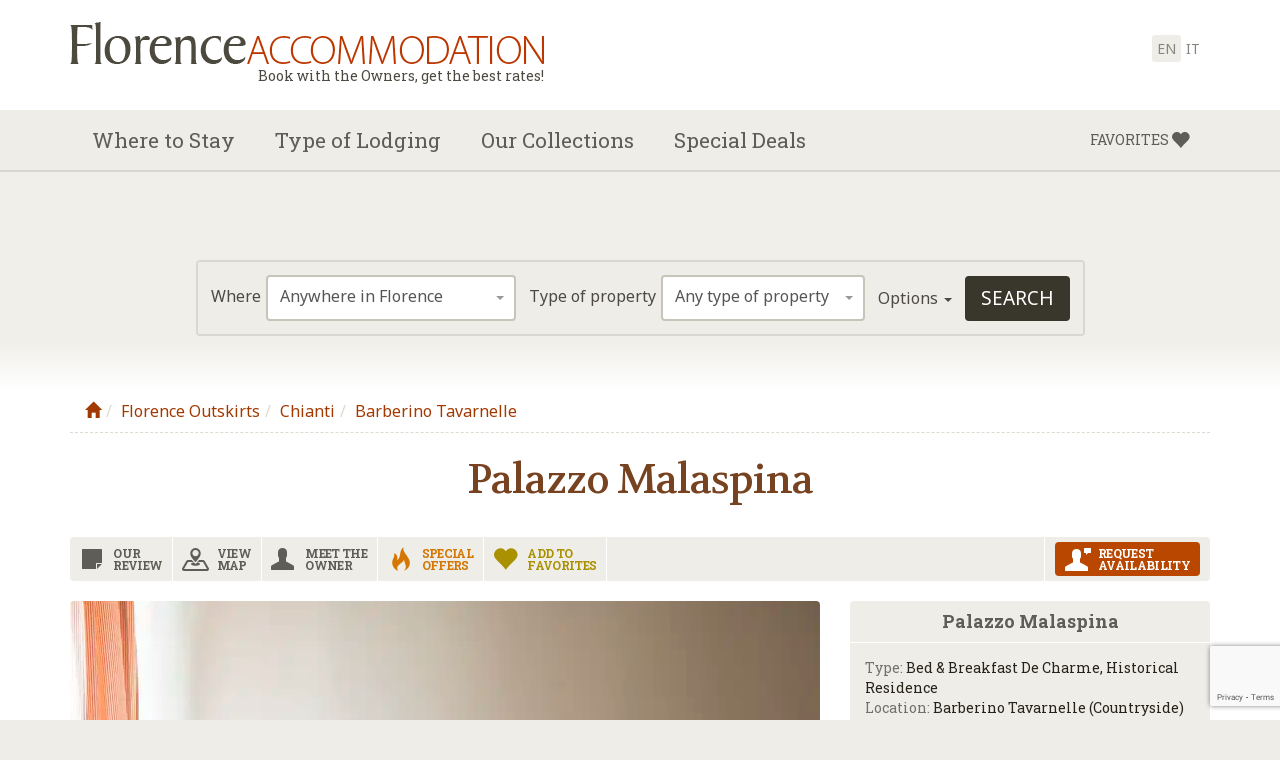

--- FILE ---
content_type: text/html
request_url: https://www.florenceaccommodation.com/palazzo-malaspina.html
body_size: 24545
content:
<!doctype html><!--[if lt IE 7]><html class="no-js lt-ie9 lt-ie8 lt-ie7" lang="en"> <![endif]--><!--[if IE 7]><html class="no-js lt-ie9 lt-ie8" lang="en"> <![endif]--><!--[if IE 8]><html class="no-js lt-ie9" lang="en"> <![endif]--><!--[if gt IE 8]><!--><html class="no-js" lang="en"><!--<![endif]--><head><meta charset="utf-8"><meta http-equiv="X-UA-Compatible" content="IE=edge,chrome=1"><title>Palazzo Malaspina B&amp;B San Donato in Poggio Chianti Tuscany</title><meta name="description" content="Located in the heart of a small Chianti town, between Florence and Siena, Palazzo Malaspina offers 5 elegant B&amp;B rooms complete with modern comforts and tastefully furnished with antiques &amp; quality linens."><link rel="canonical" href="https://www.tuscanyaccommodation.com/palazzo-malaspina.html"><meta name="referrer" content="origin-when-cross-origin"><link rel="alternate" hreflang="en" href="https://www.florenceaccommodation.com/palazzo-malaspina.html"><link rel="alternate" hreflang="it" href="https://www.firenzealloggio.com/palazzo-malaspina.html"><meta name="viewport" content="width=device-width, initial-scale=1"><link rel="apple-touch-icon" sizes="76x76" href="https://cdn.tuscanyaccommodation.com/img/florenceaccommodation/apple-touch-icon.png"><link rel="icon" type="image/png" sizes="32x32" href="https://cdn.tuscanyaccommodation.com/img/florenceaccommodation/favicon-32x32.png"><link rel="icon" type="image/png" sizes="16x16" href="https://cdn.tuscanyaccommodation.com//florenceaccommodation/favicon-16x16.png"><link rel="manifest" href="/manifest.json"><link rel="mask-icon" href="/safari-pinned-tab.svg" color="#a23900"><meta name="theme-color" content="#ffffff"><link href="https://cdnjs.cloudflare.com/ajax/libs/select2/4.0.1/css/select2.min.css" rel="stylesheet" type="text/css"><link href="https://cdn.tuscanyaccommodation.com/css/select2-bootstrap.min.css" rel="stylesheet" type="text/css"><link href="https://cdnjs.cloudflare.com/ajax/libs/flickity/2.0.5/flickity.min.css" rel="stylesheet" type="text/css"><link href="https://cdnjs.cloudflare.com/ajax/libs/bootstrap-datepicker/1.6.4/css/bootstrap-datepicker.min.css" rel="stylesheet" type="text/css"><link href="https://cdnjs.cloudflare.com/ajax/libs/lightbox2/2.9.0/css/lightbox.min.css" rel="stylesheet" type="text/css"><link href="https://cdn.tuscanyaccommodation.com/css/bootstrap.fa.css" rel="stylesheet" type="text/css"><script>var isChrome = /Chrome/.test(navigator.userAgent) && /Google Inc/.test(navigator.vendor);var isSafari = navigator.userAgent.toLowerCase().indexOf('safari/') > -1; /*Object.prototype.toString.call(window.HTMLElement).indexOf('Constructor') > 0*/var isIE = /*@cc_on!@*/false || !!document.documentMode;var isEdge = window.navigator.userAgent.indexOf("Edge") > -1;if (isChrome || isSafari || isIE || isEdge) {document.write('<link href="https://cdn.tuscanyaccommodation.com/css/alternative.css" rel="stylesheet" type="text/css">');}</script><link href="https://cdn.tuscanyaccommodation.com/css/glyphicons.css" rel="stylesheet" type="text/css"><link href="https://cdn.tuscanyaccommodation.com/css/glyphicons-social.css" rel="stylesheet" type="text/css"><link href="https://cdn.tuscanyaccommodation.com/css/glyphicons-halflings.css" rel="stylesheet" type="text/css"><link href="https://cdn.tuscanyaccommodation.com/min/?g=css" rel="stylesheet" type="text/css"><link rel="stylesheet" href="https://cdn.tuscanyaccommodation.com/css/cookieconsent.css" media="print" onload="this.media='all'"><script src="https://cdn.tuscanyaccommodation.com/js/modernizr-2.8.3-respond-1.4.2.min.js"></script><link href="https://fonts.googleapis.com/css?family=Noto+Sans:400,400italic,700,700italic|Volkhov:400,400italic,700,700italic|Roboto+Slab:400,100,300,700" rel="stylesheet" type="text/css"><link href="https://api.tiles.mapbox.com/mapbox-gl-js/v0.49.0/mapbox-gl.css" rel="stylesheet"><!-- Google tag (gtag.js) --><script async src="https://www.googletagmanager.com/gtag/js?id=G-LSGRE8FMTK"></script><script>window.dataLayer = window.dataLayer || [];function gtag(){dataLayer.push(arguments);}gtag('js', new Date());gtag('config', 'G-LSGRE8FMTK');</script><script src="https://www.google.com/recaptcha/api.js?render=6Lc_rfQZAAAAACsirGvuOe_toZ8AZWkRZZ6364Op"></script><script>grecaptcha.ready(function () {grecaptcha.execute('6Lc_rfQZAAAAACsirGvuOe_toZ8AZWkRZZ6364Op',{ action: 'contact' }).then(function (token) {var recaptchaResponse = document.getElementById('recaptchaResponse');recaptchaResponse.value = token;});});</script></head><body id="property" class="fa florence page page-property"><!--[if lt IE 8]><p class="browserupgrade">You are using an <strong>outdated</strong> browser. Please <a href=&quot;http://browsehappy.com/&quot;>upgrade your browser</a> to improve your experience.</p><![endif]--><header id="header"><nav class="navbar navbar-default navbar-fixed-top yamm" role="navigation"><div class="navbar-header"><div class="container"><button type="button" class="navbar-toggle collapsed" data-toggle="collapse" data-target="#navbar" aria-expanded="false" aria-controls="navbar"><span class="sr-only">Toggle navigation</span><span class="icon-bar"></span><span class="icon-bar"></span><span class="icon-bar"></span></button><a href="https://www.florenceaccommodation.com" class="navbar-brand"><img src="https://cdn.tuscanyaccommodation.com/img/florence-accommodation.png" alt="Florence Accommodation.com - Book with the Owners, get the best rates!" title="Florence Accommodation.com - Book with the Owners, get the best rates!"><span class="tag-line">Book with the Owners, get the best rates!</span></a><ul class="list-inline lang"><li class="active"><a href="https://www.florenceaccommodation.com/palazzo-malaspina.html"  title="English - Palazzo Malaspina">en</a></li><li><a href="https://www.firenzealloggio.com/palazzo-malaspina.html"  title="Italiano - Palazzo Malaspina">it</a></li></ul></div></div><div id="navbar" class="navbar-collapse collapse"><div class="container"><ul class="nav navbar-nav navbar-left"><li class="logo"><a href="https://www.florenceaccommodation.com" role="button"><img src="https://cdn.tuscanyaccommodation.com//img/florence-icon.png"  alt="Florence Accommodation.com" title="Florence Accommodation.com"></a></li><li class="dropdown"><a href="#" class="dropdown-toggle" data-toggle="dropdown" role="button" aria-expanded="false">Where to Stay</a><ul class="dropdown-menu"><li><div class="yamm-content"><ul class="row list-unstyled"><li class="col-sm-12"><span>Areas</span><ul class="list-unstyled"><li><a href="/florence-city-accommodation/">Florence City</a>,&nbsp;<a href="/florence-outskirts/">Florence Outskirts</a>,&nbsp;<a href="/florence-historical-center/">Historical Center</a>,&nbsp;<a href="/florence-duomo/">Near Duomo</a>,&nbsp;<a href="/uffizi-museum/">Near Uffizi</a>,&nbsp;<a href="/peretola-airport/">Peretola Airport</a>,&nbsp;<a href="/florence-train-station/">Train Station</a>,&nbsp;<a href="/piazzale-michelangelo/">Piazzale Michelangelo</a>,&nbsp;<a href="/campo-di-marte/">Campo di Marte</a>,&nbsp;</li></ul></li><li class="col-sm-12"><span>near Florence</span><ul class="list-unstyled"><li><a href="/fiesole/">Fiesole</a>,&nbsp;<a href="/florentine-hills/">Florentine Hills</a>,&nbsp;<a href="/chianti-near-florence/">Chianti near Florence</a>,&nbsp;<a href="/greve-in-chianti/">Greve in Chianti</a>,&nbsp;<a href="/mugello/">Mugello</a>,&nbsp;<a href="/borgo-san-lorenzo/">Borgo San Lorenzo</a>,&nbsp;<a href="/dicomano/">Dicomano</a>,&nbsp;<a href="/vaglia/">Vaglia</a>,&nbsp;<a href="/vicchio/">Vicchio</a>,&nbsp;<a href="/scarperia/">Scarperia</a>,&nbsp;<a href="/empoli/">Empoli</a>,&nbsp;<a href="/prato/">Prato</a>,&nbsp;<a href="/figline-valdarno/">Figline Valdarno</a>,&nbsp;<a href="/montespertoli/">Montespertoli</a>,&nbsp;<a href="/gambassi-terme/">Gambassi Terme</a>,&nbsp;<a href="/montaione/">Montaione</a>,&nbsp;<a href="/barberino-tavarnelle/">Barberino Tavarnelle</a>,&nbsp;<a href="/scandicci/">Scandicci</a>,&nbsp;<a href="/pontassieve/">Pontassieve</a>.</ul></li></ul></div></li></ul></li><li class="dropdown"><a href="#" class="dropdown-toggle" data-toggle="dropdown" role="button" aria-expanded="false">Type of Lodging</a><ul class="dropdown-menu"><li><div class="yamm-content"><ul class="row list-unstyled"><li class="col-sm-12"><ul class="list-unstyled"><li><a href="/florence-hotels/">Hotels</a></li><li><a href="/florence-bed-and-breakfasts/">Bed and Breakfasts</a></li><li><a href="/florence-apartments/">Apartments</a></li><li><a href="/florence-farmhouses/">Farmhouses</a></li><li><a href="/florence-villas/">Villas</a></li><li><a href="/florence-vacation-homes/">Vacation Homes</a></li><li><a href="/florence-relais/">Relais</a></li><li><a href="/florence-historical-residences/">Historical Residences</a></li></ul></li></ul></div></li></ul></li><li class="dropdown"><a href="#" class="dropdown-toggle" data-toggle="dropdown" role="button" aria-expanded="false">Our Collections</a><ul class="dropdown-menu"><li><div class="yamm-content"><ul class="row list-unstyled"><li class="col-sm-12"><span>Themes</span><ul class="list-unstyled"><li><a href="/florence-family-friendly/">Family Friendly</a>,&nbsp;<a href="/romantic-florence/">Romantic</a>,&nbsp;<a href="/florence-accommodation-with-hydromassage-sauna/">Wellness</a>,&nbsp;<a href="/florence-wine-tastings/">Wine Lovers</a>,&nbsp;<a href="/florence-for-foodies/">For Foodies</a>,&nbsp;<a href="/florence-eco-friendly/">Eco-Friendly</a>,&nbsp;</li></ul></li><li class="col-sm-12"><span>Popular Services</span><ul class="list-unstyled"><li><a href="/florence-accommodation-with-swimming-pool/">Swimming Pool</a>,&nbsp;<a href="/florence-budget-accommodation/">With a Budget</a>,&nbsp;<a href="/florence-luxury-accommodation/">Luxury</a>,&nbsp;<a href="/florence-no-car-needed/">No Car Needed</a>,&nbsp;<a href="/florence-accommodation-groups-welcome/">for Large Groups</a>,&nbsp;<a href="/florence-accommodation-with-cooking-courses/">Cooking Classes</a>,&nbsp;<a href="/florence-accommodation-for-weddings-and-events/">Venue for Events &amp; Weddings</a>.</ul></li></ul></div></li></ul></li><li class="dropdown"><a href="/offers/" class="dropdown-toggle no-menu deals" role="button">Special Deals</a></li></ul><ul class="nav navbar-nav navbar-right"><li class="dropdown"><a href="/favorites/" class="dropdown-toggle no-menu wishlist wishlist-add" role="button"><span class="wishlist-text">Favorites</span> <span class="glyphicons glyphicons-heart"></span></a></li></ul></div></div></nav></header><div id="slideshow"><div id="backstretch" class="carousel carousel-height"><div class="container"><div class="row"><div class="col-md-12"></div></div></div><div class="carousel-credits"></div></div><div id="search"><div><div id="topsearch" class="form-inline"><form id="mainsearch" action="/search/" method="get" onSubmit="_gaq.push(['_trackEvent', 'Internal Search', 'Search', 'propertybox']);"></form><input type="hidden" name="site" value="2" form="mainsearch"><input type="hidden" name="lang" value="1" form="mainsearch"><div class="form-group"><label for="where">Where</label><select name="where" id="where" class="form-control" form="mainsearch"><optgroup label="Florence City Areas"><option value="121">Anywhere in Florence</option><option value="49" >Florence City</option><option value="72" >Florence Outskirts</option><option value="59" >Historical Center</option><option value="60" >Duomo</option><option value="66" >Piazza della Signoria</option><option value="65" >Ponte Vecchio</option><option value="62" >Santa Maria Novella</option><option value="61" >Train Station</option><option value="387" >Uffizi Gallery</option><option value="50" >Campo di Marte</option><option value="58" >Fortezza da Basso</option><option value="53" >North Florence</option><option value="54" >Oltrarno</option><option value="69" >Palazzo Pitti</option><option value="51" >Peretola Airport</option><option value="55" >Piazza della Libert&agrave;</option><option value="57" >Piazzale Michelangelo</option><option value="56" >Porta al Prato</option><option value="71" >Porta Romana</option><option value="70" >San Frediano</option><option value="63" >San Lorenzo</option><option value="64" >San Marco</option><option value="67" >Santa Croce</option><option value="68" >Santo Spirito</option><option value="52" >South Florence</option></optgroup><optgroup label="Nearby Cities"><option value="78" >Bagno a Ripoli</option><option value="79" >Barberino di Mugello</option><option value="80" >Barberino Val d&#039;Elsa</option><option value="81" >Borgo San Lorenzo</option><option value="82" >Calenzano</option><option value="85" >Castelfiorentino</option><option value="87" >Certaldo</option><option value="88" >Dicomano</option><option value="89" >Empoli</option><option value="90" >Fiesole</option><option value="91" >Figline Valdarno</option><option value="93" >Fucecchio</option><option value="94" >Gambassi Terme</option><option value="95" >Greve in Chianti</option><option value="96" >Impruneta</option><option value="97" >Incisa in Val d&#039;Arno</option><option value="98" >Lastra a Signa</option><option value="99" >Londa</option><option value="101" >Montaione</option><option value="102" >Montelupo Fiorentino</option><option value="103" >Montespertoli</option><option value="105" >Pontassieve</option><option value="107" >Rignano sull&#039;Arno</option><option value="108" >Rufina</option><option value="109" >San Casciano Val di Pesa</option><option value="112" >Scandicci</option><option value="113" >Scarperia</option><option value="115" >Signa</option><option value="116" >Tavarnelle Val di Pesa</option><option value="117" >Vaglia</option><option value="118" >Vicchio</option><option value="119" >Vinci</option></optgroup><optgroup label="Nearby Areas"><option value="74" >Chianti</option><option value="73" >Florentine Hills</option><option value="76" >Mugello</option><option value="77" >Valdarno</option></optgroup></select></div><div class="form-group"><label for="what">Type of property</label><select name="what" id="what" class="form-control" form="mainsearch"><option value="0">Any type of property</option><option value="22" >Bed &amp; Breakfasts</option><option value="23" >Apartments</option><option value="26" >Hotels</option><option value="21" >Farmhouses</option><option value="25" >Villas</option><option value="24" >Vacation Homes</option><option value="39" >Condos</option><option value="37" >Historical Residences</option><option value="40" >Hostels</option></select></div><div class="form-group"><a class="text-color" role="button" data-toggle="collapse" href="#more-options" aria-expanded="false" aria-controls="more-options">Options <span class="caret"></span></a></div><div class="form-group"><button type="button" class="btn btn-black invisible" form="mainsearch">Search</button><input type="submit" id="search-button" class="btn btn-black" value="Search" form="mainsearch"></div><div id="more-options" class="collapse"><div class="row"><div class="col-sm-3"><div class="form-group"><p class="bold">Facilities</p><input type="checkbox" name="services[]" value="1" form="mainsearch"> Credit Cards Accepted<br><input type="checkbox" name="services[]" value="2" form="mainsearch"> Disabled Access<br><input type="checkbox" name="services[]" value="11" form="mainsearch"> Internet Access<br><input type="checkbox" name="services[]" value="4" form="mainsearch"> Parking<br><input type="checkbox" name="services[]" value="6" form="mainsearch"> Swimming Pool<br></div></div><div class="col-sm-3"><div class="form-group"><p class="bold">Room facilities</p><input type="checkbox" name="services[]" value="7" form="mainsearch"> Air-Conditioning<br><input type="checkbox" name="services[]" value="8" form="mainsearch"> In-room Refrigerator<br><input type="checkbox" name="services[]" value="9" form="mainsearch"> In-room Telephone<br><input type="checkbox" name="services[]" value="10" form="mainsearch"> In-room TV<br><input type="checkbox" name="services[]" value="12" form="mainsearch"> Safety Box<br></div></div><div class="col-sm-3"><div class="form-group"><p class="bold">Property services</p><input type="checkbox" name="services[]" value="13" form="mainsearch"> Bike Rental<br><input type="checkbox" name="services[]" value="14" form="mainsearch"> Business Meetings<br><input type="checkbox" name="services[]" value="15" form="mainsearch"> Cooking Courses<br><input type="checkbox" name="services[]" value="17" form="mainsearch"> Horseback Riding<br><input type="checkbox" name="services[]" value="16" form="mainsearch"> Hydromassage/ Sauna<br><input type="checkbox" name="services[]" value="18" form="mainsearch"> Restaurant on-site<br></div></div></div></div></div><div id="bottomsearch" class="form-inline"><div id="property-options"><div class="row"><div class="col-sm-12"><form id="propertysearch" action="/search/" method="get"></form><input type="hidden" name="site" value="2" form="propertysearch"><input type="hidden" name="lang" value="1" form="propertysearch"><div class="form-group"><label for="propertyname">Search by property name</label><input type="text" name="searchtext" id="propertyname" class="form-control" form="propertysearch"><input type="submit" class="btn btn-grey" value="Search" form="propertysearch"></div></div></div></div></div></div></div></div><div id="main"><div class="container"><div class="row"><div class="col-md-12 content"><div id="path"><ol class="breadcrumb"><li><a href="https://www.florenceaccommodation.com/"><span class="glyphicon glyphicon-home"></span></a></li><li><a href="">Florence Outskirts</a></li><li><a href="">Chianti</a></li><li><a href="https://www.florenceaccommodation.com/barberino-tavarnelle/"><span>Barberino Tavarnelle</span></a></li></ol><div class="addthis"><!-- Go to www.addthis.com/dashboard to customize your tools --><div class="addthis_inline_share_toolbox"></div><div class="addthis_inline_share_toolbox_3a9u"></div></div></div><div id="headings"><h1>Palazzo Malaspina</h1></div><div id="property1369" class="box-list"><h2><a></a><a href="#contacts" class="request-availability scroll cta-list" data-toggle="tooltip" data-placement="bottom" title="Request availability "><i><span class="glyphicons glyphicons-user-conversation"></span><span>Request<br>availability</span></i></a><a href="#description" class="property-description btn-list scroll" data-toggle="tooltip" data-placement="bottom" title="Our Review"><span class="glyphicons glyphicons-note-empty"></span><span>Our<br>Review</span></a><a href="#googlemap" class="view-map btn-list scroll" data-toggle="tooltip" data-placement="bottom" title="View map"><span class="glyphicons glyphicons-nearby-square"></span><span>View<br>map</span></a><a href="#owners" class="owners btn-list scroll" data-toggle="tooltip" data-placement="bottom" title="Meet the owner"><span class="glyphicons glyphicons-user flip"></span><span>Meet the<br>owner</span></a> <a href="#deals" class="offer btn-list scroll" data-toggle="tooltip" data-placement="bottom" title="Special offers"><span class="glyphicons glyphicons-fire"></span><span>Special<br>offers</span></a> <a href="#" class="wishlist wishlist-add btn-list" data-toggle="tooltip" data-placement="bottom" title="Add to Favorites"><span class="glyphicons glyphicons-heart"></span><span>Add to<br>Favorites</span></a><a href="#" class="wishlist wishlist-remove btn-list" data-toggle="tooltip" data-placement="bottom" title="Remove from Favorites"><span class="glyphicons glyphicons-remove"></span><span>Remove<br>from Favorites</span></a></h2></div></div></div><div class="row"><div class="col-md-8 content"><div id="gallery"><div class="gallery"><div class="gallery-cell"><a href="https://img.tuscanyaccommodation.com/img/properties/palazzo-malaspina/01main-palazzo-malaspina.jpg?height=900&quality=75" title="Palazzo Malaspina - Romance in Tuscany" data-lightbox="gallery"><img src="https://img.tuscanyaccommodation.com/img/properties/palazzo-malaspina/01main-palazzo-malaspina.jpg?height=500&quality=50" alt="Palazzo Malaspina - Romance in Tuscany" title="Palazzo Malaspina - Romance in Tuscany"></a></div><div class="gallery-cell"><a href="https://img.tuscanyaccommodation.com/img/properties/palazzo-malaspina/elegant-accommodation-chianti.jpg?height=900&quality=75" title="Elegant Accommodation in Chianti Palazzo Malaspina" data-lightbox="gallery"><img src="https://img.tuscanyaccommodation.com/img/properties/palazzo-malaspina/elegant-accommodation-chianti.jpg?height=500&quality=50" alt="Elegant Accommodation in Chianti Palazzo Malaspina" title="Elegant Accommodation in Chianti Palazzo Malaspina"></a></div><div class="gallery-cell"><a href="https://img.tuscanyaccommodation.com/img/properties/palazzo-malaspina/charming-chianti-bandb.jpg?height=900&quality=75" title="Charming Chianti B&B Palazzo Malaspina" data-lightbox="gallery"><img src="https://img.tuscanyaccommodation.com/img/properties/palazzo-malaspina/charming-chianti-bandb.jpg?height=500&quality=50" alt="Charming Chianti B&B Palazzo Malaspina" title="Charming Chianti B&B Palazzo Malaspina"></a></div><div class="gallery-cell"><a href="https://img.tuscanyaccommodation.com/img/properties/palazzo-malaspina/02-entrance-malaspina.jpg?height=900&quality=75" title="Historical Residence Chianti Palazzo Malaspina" data-lightbox="gallery"><img src="https://img.tuscanyaccommodation.com/img/properties/palazzo-malaspina/02-entrance-malaspina.jpg?height=500&quality=50" alt="Historical Residence Chianti Palazzo Malaspina" title="Historical Residence Chianti Palazzo Malaspina"></a></div><div class="gallery-cell"><a href="https://img.tuscanyaccommodation.com/img/properties/palazzo-malaspina/03-entrance-hallway.jpg?height=900&quality=75" title="Comfortable B&B Chianti Palazzo Malaspina" data-lightbox="gallery"><img src="https://img.tuscanyaccommodation.com/img/properties/palazzo-malaspina/03-entrance-hallway.jpg?height=500&quality=50" alt="Comfortable B&B Chianti Palazzo Malaspina" title="Comfortable B&B Chianti Palazzo Malaspina"></a></div><div class="gallery-cell"><a href="https://img.tuscanyaccommodation.com/img/properties/palazzo-malaspina/04-pink-room.jpg?height=900&quality=75" title="Bed and Breakfast Accommodation in Chianti Tuscany" data-lightbox="gallery"><img src="https://img.tuscanyaccommodation.com/img/properties/palazzo-malaspina/04-pink-room.jpg?height=500&quality=50" alt="Bed and Breakfast Accommodation in Chianti Tuscany" title="Bed and Breakfast Accommodation in Chianti Tuscany"></a></div><div class="gallery-cell"><a href="https://img.tuscanyaccommodation.com/img/properties/palazzo-malaspina/05-romantic-bedroom.jpg?height=900&quality=75" title="Chianti Near Florence B&B Palazzo Malaspina" data-lightbox="gallery"><img src="https://img.tuscanyaccommodation.com/img/properties/palazzo-malaspina/05-romantic-bedroom.jpg?height=500&quality=50" alt="Chianti Near Florence B&B Palazzo Malaspina" title="Chianti Near Florence B&B Palazzo Malaspina"></a></div><div class="gallery-cell"><a href="https://img.tuscanyaccommodation.com/img/properties/palazzo-malaspina/06-romantic-bathroom.jpg?height=900&quality=75" title="Bed and Breakfast Accommodation in Chianti Tuscany" data-lightbox="gallery"><img src="https://img.tuscanyaccommodation.com/img/properties/palazzo-malaspina/06-romantic-bathroom.jpg?height=500&quality=50" alt="Bed and Breakfast Accommodation in Chianti Tuscany" title="Bed and Breakfast Accommodation in Chianti Tuscany"></a></div><div class="gallery-cell"><a href="https://img.tuscanyaccommodation.com/img/properties/palazzo-malaspina/07-entry-shared-palazzo-area.jpg?height=900&quality=75" title="Chianti Near Florence B&B Palazzo Malaspina" data-lightbox="gallery"><img src="https://img.tuscanyaccommodation.com/img/properties/palazzo-malaspina/07-entry-shared-palazzo-area.jpg?height=500&quality=50" alt="Chianti Near Florence B&B Palazzo Malaspina" title="Chianti Near Florence B&B Palazzo Malaspina"></a></div><div class="gallery-cell"><a href="https://img.tuscanyaccommodation.com/img/properties/palazzo-malaspina/09-breakfast-hall.jpg?height=900&quality=75" title="Nice Accommodation Near Florence Chianti Tuscany" data-lightbox="gallery"><img src="https://img.tuscanyaccommodation.com/img/properties/palazzo-malaspina/09-breakfast-hall.jpg?height=500&quality=50" alt="Nice Accommodation Near Florence Chianti Tuscany" title="Nice Accommodation Near Florence Chianti Tuscany"></a></div><div class="gallery-cell"><a href="https://img.tuscanyaccommodation.com/img/properties/palazzo-malaspina/10-breakfast.jpg?height=900&quality=75" title="" data-lightbox="gallery"><img src="https://img.tuscanyaccommodation.com/img/properties/palazzo-malaspina/10-breakfast.jpg?height=500&quality=50" alt="" title=""></a></div><div class="gallery-cell"><a href="https://img.tuscanyaccommodation.com/img/properties/palazzo-malaspina/12-cakes.jpg?height=900&quality=75" title="" data-lightbox="gallery"><img src="https://img.tuscanyaccommodation.com/img/properties/palazzo-malaspina/12-cakes.jpg?height=500&quality=50" alt="" title=""></a></div><div class="gallery-cell"><a href="https://img.tuscanyaccommodation.com/img/properties/palazzo-malaspina/11-dining-hall.jpg?height=900&quality=75" title="" data-lightbox="gallery"><img src="https://img.tuscanyaccommodation.com/img/properties/palazzo-malaspina/11-dining-hall.jpg?height=500&quality=50" alt="" title=""></a></div><div class="gallery-cell"><a href="https://img.tuscanyaccommodation.com/img/properties/palazzo-malaspina/cozy-bed-and-breakfast-chianti.jpg?height=900&quality=75" title="Cozy Bed&Breakfast in Chianti Palazzo Malaspina" data-lightbox="gallery"><img src="https://img.tuscanyaccommodation.com/img/properties/palazzo-malaspina/cozy-bed-and-breakfast-chianti.jpg?height=500&quality=50" alt="Cozy Bed&Breakfast in Chianti Palazzo Malaspina" title="Cozy Bed&Breakfast in Chianti Palazzo Malaspina"></a></div><div class="gallery-cell"><a href="https://img.tuscanyaccommodation.com/img/properties/palazzo-malaspina/08-green-room.jpg?height=900&quality=75" title="Charming Bed&Breakfast Near Florence Malaspina" data-lightbox="gallery"><img src="https://img.tuscanyaccommodation.com/img/properties/palazzo-malaspina/08-green-room.jpg?height=500&quality=50" alt="Charming Bed&Breakfast Near Florence Malaspina" title="Charming Bed&Breakfast Near Florence Malaspina"></a></div><div class="gallery-cell"><a href="https://img.tuscanyaccommodation.com/img/properties/palazzo-malaspina/09-green-bedroom.jpg?height=900&quality=75" title="Chianti Historical Bed And Breakfast Malaspina" data-lightbox="gallery"><img src="https://img.tuscanyaccommodation.com/img/properties/palazzo-malaspina/09-green-bedroom.jpg?height=500&quality=50" alt="Chianti Historical Bed And Breakfast Malaspina" title="Chianti Historical Bed And Breakfast Malaspina"></a></div><div class="gallery-cell"><a href="https://img.tuscanyaccommodation.com/img/properties/palazzo-malaspina/10-green-bedroom-side.jpg?height=900&quality=75" title="" data-lightbox="gallery"><img src="https://img.tuscanyaccommodation.com/img/properties/palazzo-malaspina/10-green-bedroom-side.jpg?height=500&quality=50" alt="" title=""></a></div><div class="gallery-cell"><a href="https://img.tuscanyaccommodation.com/img/properties/palazzo-malaspina/11-green-terrace.jpg?height=900&quality=75" title="" data-lightbox="gallery"><img src="https://img.tuscanyaccommodation.com/img/properties/palazzo-malaspina/11-green-terrace.jpg?height=500&quality=50" alt="" title=""></a></div><div class="gallery-cell"><a href="https://img.tuscanyaccommodation.com/img/properties/palazzo-malaspina/12-green-bathroom.jpg?height=900&quality=75" title="" data-lightbox="gallery"><img src="https://img.tuscanyaccommodation.com/img/properties/palazzo-malaspina/12-green-bathroom.jpg?height=500&quality=50" alt="" title=""></a></div><div class="gallery-cell"><a href="https://img.tuscanyaccommodation.com/img/properties/palazzo-malaspina/13-double-bedroom-flowers.jpg?height=900&quality=75" title="" data-lightbox="gallery"><img src="https://img.tuscanyaccommodation.com/img/properties/palazzo-malaspina/13-double-bedroom-flowers.jpg?height=500&quality=50" alt="" title=""></a></div><div class="gallery-cell"><a href="https://img.tuscanyaccommodation.com/img/properties/palazzo-malaspina/14-elegant-bedroom.jpg?height=900&quality=75" title="" data-lightbox="gallery"><img src="https://img.tuscanyaccommodation.com/img/properties/palazzo-malaspina/14-elegant-bedroom.jpg?height=500&quality=50" alt="" title=""></a></div><div class="gallery-cell"><a href="https://img.tuscanyaccommodation.com/img/properties/palazzo-malaspina/15-elegant-bathroom.jpg?height=900&quality=75" title="" data-lightbox="gallery"><img src="https://img.tuscanyaccommodation.com/img/properties/palazzo-malaspina/15-elegant-bathroom.jpg?height=500&quality=50" alt="" title=""></a></div><div class="gallery-cell"><a href="https://img.tuscanyaccommodation.com/img/properties/palazzo-malaspina/16-red-leaves.jpg?height=900&quality=75" title="" data-lightbox="gallery"><img src="https://img.tuscanyaccommodation.com/img/properties/palazzo-malaspina/16-red-leaves.jpg?height=500&quality=50" alt="" title=""></a></div><div class="gallery-cell"><a href="https://img.tuscanyaccommodation.com/img/properties/palazzo-malaspina/17-red-leaves-front.jpg?height=900&quality=75" title="" data-lightbox="gallery"><img src="https://img.tuscanyaccommodation.com/img/properties/palazzo-malaspina/17-red-leaves-front.jpg?height=500&quality=50" alt="" title=""></a></div><div class="gallery-cell"><a href="https://img.tuscanyaccommodation.com/img/properties/palazzo-malaspina/18-red-leaves-terrace.jpg?height=900&quality=75" title="" data-lightbox="gallery"><img src="https://img.tuscanyaccommodation.com/img/properties/palazzo-malaspina/18-red-leaves-terrace.jpg?height=500&quality=50" alt="" title=""></a></div><div class="gallery-cell"><a href="https://img.tuscanyaccommodation.com/img/properties/palazzo-malaspina/19-red-leaves-bathroom.jpg?height=900&quality=75" title="" data-lightbox="gallery"><img src="https://img.tuscanyaccommodation.com/img/properties/palazzo-malaspina/19-red-leaves-bathroom.jpg?height=500&quality=50" alt="" title=""></a></div><div class="gallery-cell"><a href="https://img.tuscanyaccommodation.com/img/properties/palazzo-malaspina/20-wood-floral.jpg?height=900&quality=75" title="" data-lightbox="gallery"><img src="https://img.tuscanyaccommodation.com/img/properties/palazzo-malaspina/20-wood-floral.jpg?height=500&quality=50" alt="" title=""></a></div><div class="gallery-cell"><a href="https://img.tuscanyaccommodation.com/img/properties/palazzo-malaspina/21-floral-bedroom.jpg?height=900&quality=75" title="" data-lightbox="gallery"><img src="https://img.tuscanyaccommodation.com/img/properties/palazzo-malaspina/21-floral-bedroom.jpg?height=500&quality=50" alt="" title=""></a></div><div class="gallery-cell"><a href="https://img.tuscanyaccommodation.com/img/properties/palazzo-malaspina/22-floral-sitting.jpg?height=900&quality=75" title="" data-lightbox="gallery"><img src="https://img.tuscanyaccommodation.com/img/properties/palazzo-malaspina/22-floral-sitting.jpg?height=500&quality=50" alt="" title=""></a></div><div class="gallery-cell"><a href="https://img.tuscanyaccommodation.com/img/properties/palazzo-malaspina/23-floral-bathroom.jpg?height=900&quality=75" title="" data-lightbox="gallery"><img src="https://img.tuscanyaccommodation.com/img/properties/palazzo-malaspina/23-floral-bathroom.jpg?height=500&quality=50" alt="" title=""></a></div></div><div class="thumbs"><div class="gallery-thumb"><img src="https://img.tuscanyaccommodation.com/img/properties/palazzo-malaspina/01main-palazzo-malaspina.jpg?height=50&quality=40" alt="Palazzo Malaspina - Romance in Tuscany" title="Palazzo Malaspina - Romance in Tuscany"></div><div class="gallery-thumb"><img src="https://img.tuscanyaccommodation.com/img/properties/palazzo-malaspina/elegant-accommodation-chianti.jpg?height=50&quality=40" alt="Elegant Accommodation in Chianti Palazzo Malaspina" title="Elegant Accommodation in Chianti Palazzo Malaspina"></div><div class="gallery-thumb"><img src="https://img.tuscanyaccommodation.com/img/properties/palazzo-malaspina/charming-chianti-bandb.jpg?height=50&quality=40" alt="Charming Chianti B&B Palazzo Malaspina" title="Charming Chianti B&B Palazzo Malaspina"></div><div class="gallery-thumb"><img src="https://img.tuscanyaccommodation.com/img/properties/palazzo-malaspina/02-entrance-malaspina.jpg?height=50&quality=40" alt="Historical Residence Chianti Palazzo Malaspina" title="Historical Residence Chianti Palazzo Malaspina"></div><div class="gallery-thumb"><img src="https://img.tuscanyaccommodation.com/img/properties/palazzo-malaspina/03-entrance-hallway.jpg?height=50&quality=40" alt="Comfortable B&B Chianti Palazzo Malaspina" title="Comfortable B&B Chianti Palazzo Malaspina"></div><div class="gallery-thumb"><img src="https://img.tuscanyaccommodation.com/img/properties/palazzo-malaspina/04-pink-room.jpg?height=50&quality=40" alt="Bed and Breakfast Accommodation in Chianti Tuscany" title="Bed and Breakfast Accommodation in Chianti Tuscany"></div><div class="gallery-thumb"><img src="https://img.tuscanyaccommodation.com/img/properties/palazzo-malaspina/05-romantic-bedroom.jpg?height=50&quality=40" alt="Chianti Near Florence B&B Palazzo Malaspina" title="Chianti Near Florence B&B Palazzo Malaspina"></div><div class="gallery-thumb"><img src="https://img.tuscanyaccommodation.com/img/properties/palazzo-malaspina/06-romantic-bathroom.jpg?height=50&quality=40" alt="Bed and Breakfast Accommodation in Chianti Tuscany" title="Bed and Breakfast Accommodation in Chianti Tuscany"></div><div class="gallery-thumb"><img src="https://img.tuscanyaccommodation.com/img/properties/palazzo-malaspina/07-entry-shared-palazzo-area.jpg?height=50&quality=40" alt="Chianti Near Florence B&B Palazzo Malaspina" title="Chianti Near Florence B&B Palazzo Malaspina"></div><div class="gallery-thumb"><img src="https://img.tuscanyaccommodation.com/img/properties/palazzo-malaspina/09-breakfast-hall.jpg?height=50&quality=40" alt="Nice Accommodation Near Florence Chianti Tuscany" title="Nice Accommodation Near Florence Chianti Tuscany"></div><div class="gallery-thumb"><img src="https://img.tuscanyaccommodation.com/img/properties/palazzo-malaspina/10-breakfast.jpg?height=50&quality=40" alt="" title=""></div><div class="gallery-thumb"><img src="https://img.tuscanyaccommodation.com/img/properties/palazzo-malaspina/12-cakes.jpg?height=50&quality=40" alt="" title=""></div><div class="gallery-thumb"><img src="https://img.tuscanyaccommodation.com/img/properties/palazzo-malaspina/11-dining-hall.jpg?height=50&quality=40" alt="" title=""></div><div class="gallery-thumb"><img src="https://img.tuscanyaccommodation.com/img/properties/palazzo-malaspina/cozy-bed-and-breakfast-chianti.jpg?height=50&quality=40" alt="Cozy Bed&Breakfast in Chianti Palazzo Malaspina" title="Cozy Bed&Breakfast in Chianti Palazzo Malaspina"></div><div class="gallery-thumb"><img src="https://img.tuscanyaccommodation.com/img/properties/palazzo-malaspina/08-green-room.jpg?height=50&quality=40" alt="Charming Bed&Breakfast Near Florence Malaspina" title="Charming Bed&Breakfast Near Florence Malaspina"></div><div class="gallery-thumb"><img src="https://img.tuscanyaccommodation.com/img/properties/palazzo-malaspina/09-green-bedroom.jpg?height=50&quality=40" alt="Chianti Historical Bed And Breakfast Malaspina" title="Chianti Historical Bed And Breakfast Malaspina"></div><div class="gallery-thumb"><img src="https://img.tuscanyaccommodation.com/img/properties/palazzo-malaspina/10-green-bedroom-side.jpg?height=50&quality=40" alt="" title=""></div><div class="gallery-thumb"><img src="https://img.tuscanyaccommodation.com/img/properties/palazzo-malaspina/11-green-terrace.jpg?height=50&quality=40" alt="" title=""></div><div class="gallery-thumb"><img src="https://img.tuscanyaccommodation.com/img/properties/palazzo-malaspina/12-green-bathroom.jpg?height=50&quality=40" alt="" title=""></div><div class="gallery-thumb"><img src="https://img.tuscanyaccommodation.com/img/properties/palazzo-malaspina/13-double-bedroom-flowers.jpg?height=50&quality=40" alt="" title=""></div><div class="gallery-thumb"><img src="https://img.tuscanyaccommodation.com/img/properties/palazzo-malaspina/14-elegant-bedroom.jpg?height=50&quality=40" alt="" title=""></div><div class="gallery-thumb"><img src="https://img.tuscanyaccommodation.com/img/properties/palazzo-malaspina/15-elegant-bathroom.jpg?height=50&quality=40" alt="" title=""></div><div class="gallery-thumb"><img src="https://img.tuscanyaccommodation.com/img/properties/palazzo-malaspina/16-red-leaves.jpg?height=50&quality=40" alt="" title=""></div><div class="gallery-thumb"><img src="https://img.tuscanyaccommodation.com/img/properties/palazzo-malaspina/17-red-leaves-front.jpg?height=50&quality=40" alt="" title=""></div><div class="gallery-thumb"><img src="https://img.tuscanyaccommodation.com/img/properties/palazzo-malaspina/18-red-leaves-terrace.jpg?height=50&quality=40" alt="" title=""></div><div class="gallery-thumb"><img src="https://img.tuscanyaccommodation.com/img/properties/palazzo-malaspina/19-red-leaves-bathroom.jpg?height=50&quality=40" alt="" title=""></div><div class="gallery-thumb"><img src="https://img.tuscanyaccommodation.com/img/properties/palazzo-malaspina/20-wood-floral.jpg?height=50&quality=40" alt="" title=""></div><div class="gallery-thumb"><img src="https://img.tuscanyaccommodation.com/img/properties/palazzo-malaspina/21-floral-bedroom.jpg?height=50&quality=40" alt="" title=""></div><div class="gallery-thumb"><img src="https://img.tuscanyaccommodation.com/img/properties/palazzo-malaspina/22-floral-sitting.jpg?height=50&quality=40" alt="" title=""></div><div class="gallery-thumb"><img src="https://img.tuscanyaccommodation.com/img/properties/palazzo-malaspina/23-floral-bathroom.jpg?height=50&quality=40" alt="" title=""></div></div></div><div id="legend-sm" class="box-sidebar"></div><div id="description" class="text-small"><h2>A truly special B&amp;B for an unforgettable holiday</h2><hr><p>Palazzo Malaspina is a charming bed and breakfast located in <strong>San Donato in Poggio</strong>, a pretty and exclusive village in one of the most beautiful and famous areas of Tuscany: <strong>the Chianti region.</strong></p>
<p>This prestigious B&amp;B has <strong>5 elegant double rooms</strong>, furnished with <strong>family antiques</strong> and decorated with exquisite <strong>fabrics</strong>. All rooms have a <strong>private bathroom</strong> and are equipped with all main comforts including air conditioning, heating, and WiFi access. Some rooms have a <strong>balcony</strong> overlooking Chianti hills, while others have a relaxing <strong>whirlpool bath</strong>.</p>
<p>At Palazzo Malaspina guests can enjoy the quiet of the <strong>secret and shady garden</strong> behind the bed and breakfast, while sipping a glass of Chianti wine, a gift offered by Maria found in your room upon arrival.</p><div id="strenghts"><div class="row"><div class="col-md-12"><h2>Top 3 reasons you&#039;ll love  Palazzo Malaspina</h2></div></div><div class="row"><div class="col-sm-4 col-md-12 col-lg-4 relative"><div class="spotlight one"></div><div class="strenght-top"><span class="glyphicons glyphicons-tick"></span><h3>WARM HOSPITALITY</h3><p>From the moment you arrive, Palazzo Malaspina offers coffee, tea, cakes, fresh fruit &amp; a complimentary bottle of Chianti wine</p></div></div><div class="col-sm-4 col-md-12 col-lg-4 relative"><div class="spotlight two"></div><div class="strenght-top"><span class="glyphicons glyphicons-tick"></span><h3>DELICIOUS BREAKFAST</h3><p>Homemade cakes, cookies and jams are just part of the rich &amp; hearty meal you&#039;ll find every morning to start your day</p></div></div><div class="col-sm-4 col-md-12 col-lg-4 relative"><div class="spotlight three"></div><div class="strenght-top"><span class="glyphicons glyphicons-tick"></span><h3>GREAT ATMOSPHERE &amp; LOCATION</h3><p>Set in the center of a medieval town in Chianti, it is just minutes from the main roads that connect all of Tuscany</p></div></div></div></div><h3>The Charm of a History</h3>
<p>The bed and breakfast in Chianti is set in a ancient and fascinating building from the <strong>late Renaissance</strong> overlooking the main square of San Donato. The building belonged to the families of Ticci and Malaspina until the Pellizzari family purchased it in the 19th century. Maria, born a <em>Pellizzari</em>, has carefully restored the her family home, preserving its <strong>original features</strong> creating a luxury bed &amp; breakfast with 5 double bedrooms.&nbsp; While maintaining the charm and ambiance of the palazzo, she has incorporated many modern conveniences for today's modern traveller, such as WiFI and air conditioning.&nbsp; Palazzo Malaspina provides a tranquil base for your holiday wanderings throughout the vast territory of Chianti and Tuscany.</p>
<h3>A Warm Welcome</h3>
<p>The perfectly proportioned <strong>rooms</strong> and their <strong>en suite private bathrooms</strong> provide the guest with many modern comforts during their stay in one of the most prestigious palazzos in the town center.&nbsp; The windows are sound proofed for your sleeping comfort, and each room boasts a unique view and decor. Highlighting family antiques, colorful accents and origianl architecural accents discovered durning the renovation, the overall decor is one of luxury and extreme comfort. Be prepared for complete relaxation as there is <strong>no TV nor telephones in the rooms</strong>. Instead you will find everything to keep your comfort, from courtesy bathroom slippers, bathroom toiletries and hair dryer, in-room safe and breakfast in your room upon request. You will find <strong>free Wifi</strong> in the common areas.</p>
<p>The rooms are perfect for couples and anyone wishing to relax in Chianti while <strong>staying within walking distance from cafes, restaurants and shops</strong>. Enjoy a stroll around town under the stars after a satisfying dinner or pizza, join the locals at the bar for an espresso and settle in the private garden of the bed and breakfast to admire the picture perfect scenery.&nbsp;</p>
<p>Celebrating one of the most important meals of the day with Maria means indulging in her <strong>homemade cakes, cookies and jams</strong> in the <strong>buffet breakfast</strong>. She prepares fresh baked goods which are available not only at breakfast, but also upon <strong>check-in</strong> along with a restorative cup of tea or coffee, fresh fruit and bottled water. You will also find a <strong>welcome bottle of wine</strong> in your room! Breakfast can be adapted for <strong>vegetarians</strong> and anyone who is <strong>celiac</strong>, the important thing is to indicate this at the time of booking so that Maria is prepared ahead of time to welcome you from this aspect as well.</p>
<h3>A perfect base in the heart of Chianti</h3>
<p>Palazzo Malaspina is located in the center of San Donato in Poggio, which itself is a gem of a village, immersed in the typical landscape of Chianti dotted with <strong>vineyards</strong> and <strong>olive groves.&nbsp; </strong>The rooms are perfect for couples and anyone wishing to relax in Chianti while staying <strong>within walking distance&nbsp; from cafe's, restaurants and shops</strong>.&nbsp; Enjoy a stroll around town under the stars after a satisfying dinner or pizza, join the locals at the bar for an espresso and settle in the private garden of the bed and breakfast to admire the picture perfect scenery<strong><br /></strong></p>
<p>The B&amp;B is a perfect base to explore Tuscany and its main attractions. Palazzo Malaspina is <strong>half way from Florence and Siena, </strong>just 30 minutes away by car. Maria, the owner of the B&amp;B, is at guests' disposal for advice on places to visit, and restaurants, <strong>museum reservations</strong> and tour arrangements. The picturesque towns of <strong>Castellina in Chianti</strong>, <strong>Radda</strong> and <strong>Gaiole in Chianti</strong> are very close by the bed and breakfast and in less than one hour driving you can also reach <strong>Pisa, Lucca, Arezzo</strong> and the medieval cities of <strong>Certaldo</strong> and <strong>San Gimignano</strong>.</p>
<p>The bed and breakfast is within about 35 minutes driving from exclusive <strong>Ugolino's Golf club</strong> (18 holes) for anyone wishing to enjoy a day on the green.</p><div id="owners"><h3>Meet the owner, Maria Pellizzari</h3><hr><div class="row"><div class="col-xs-3 col-md-4 col-lg-3"><p><img src="https://img.tuscanyaccommodation.com/img/properties/palazzo-malaspina/pellizzari.jpg?width=542&height=542&quality=50" width="542" height="542" alt="" title=""  class="img-responsive img-rounded"></p></div><div class="col-xs-9 col-md-8 col-lg-9"><div class="text-small"><p>My name is Maria Pellizzari, just like my maternal grandmother and from whom I inherited Palazzo Malaspina. After a long period away, I returned to San Donato in Poggio with the desire to give new life to this special house full of memories and, in 2003, the B&amp;B opened its doors. During the long months of restoring the palace I kept my guests' comfort in mind while maintaining the characteristics of the building in place as well as furnishings belonging to my family. My wish has always been to make guests feel welcome in a private home with its history.</p>
<p>I live in a small apartment within Palazzo Malaspina in order to personally welcome my guests, serving breakfast every morning. It is a pleasure to hear from guests appreciation for my hospitality as well as my homemade cakes and jams. I often receive comments similar to this one from Betty and Dun from the USA:</p>
<p>"Maria, the breakfasts were grand, especially the flourless chocolate cake! Simply yummy! We hope to see you again!"</p>
<p>I look forward to welcoming you to my home,</p>
<p style="text-align: right;">~ Maria Pellizzari</p></div></div></div></div></div></div><div class="col-md-4 context"><div id="legend" class="box-sidebar"><div class="search-title"><h4>Palazzo Malaspina</h4></div><div class="related"><ul class="list-unstyled slab"><li>Type: <span>Bed &amp; Breakfast De Charme, Historical Residence</span></li><li>Location: <span>Barberino Tavarnelle (Countryside)</span></li><li>Sleeps: <span>10</span></li><li>N&deg; of rooms: <span>5</span></li><li>Daily price: <span>From &euro; 80 to &euro; 115</span></li><li>Type Of board: <span>Room with Breakfast</span></li><li>Languages spoken: <span>English</span></li><li>Official website: <a href="https://www.palazzomalaspina.it/?utm_source=florenceaccommodation.com&utm_campaign=TuscanyAccommodation&utm_medium=referral&utm_content=/palazzo-malaspina.html" target="_blank" rel="nofollow" title="Palazzo Malaspina - Official website" onClick="_gaq.push(['_trackEvent', 'Property', 'Property Page: Official Website', 'www.palazzomalaspina.it']);">www.palazzomalaspina.it</a> </li><li class="nowrap">Phone number: <a href="#" title="Palazzo Malaspina - Phone number" onClick="_gaq.push(['_trackEvent', 'Property', 'Property Page: Phone Number', 'www.palazzomalaspina.it']);"><span class="showphone">Click here to view</span></a><span class="phonenumber" style="display:none">+39 055 8072946</span></li></ul><br><p class="service-data service-toggle" style="font-size: 24px"><span class="glyphicons glyphicons-snowflake"></span><span class="glyphicons glyphicons-lock"></span><span class="glyphicons glyphicons-credit-card"></span><span class="glyphicons glyphicons-wifi"></span></p></div><div class="search-tags"><ul class="nav nav-pills slab service-toggle"><li><a href="/florence-accommodation-with-air-conditioning/" class="tags-snowflake" title="Air-Conditioning">Air-Conditioning</a></li><li><a href="/florence-accommodation-with-safety-box/" class="tags-lock" title="Safety Box">Safety Box</a></li><li><a href="/florence-accommodation-credit-cards-accepted/" class="tags-credit-card" title="Credit Cards Accepted">Credit Cards Accepted</a></li><li><a href="#" title="Car Recommended">Car Recommended</a></li><li><a href="#" class="tags-wifi" title="Free Wi-fi">Free Wi-fi</a></li><li><a href="#" title="Parking Nearby">Parking Nearby</a></li><li><a href="#" title="Restaurant Nearby">Restaurant Nearby</a></li><li><a href="#" title="Shops Nearby">Shops Nearby</a></li><li><a href="#" title="Charming">Charming</a></li><li><a href="/romantic-florence/" title="Romantic">Romantic</a></li></ul></div><div class="related"><p class="text-center no-bottom"><a href="#contacts" class="btn scroll">Request availability </a></p></div></div><div id="deals" class="box-sidebar box-deals"><div class="search-title"><h4>Special offers</h4></div><div class="box-inner"><div id="propertydeals" class="offers"><div class="masonry"><div class="col-masonry box-prepend"><div class="box-masonry"><div class="box-offer"><a href="#contacts" class="scroll"><h3>Romantic Escape in Chianti</h3><p class="description">Romantic escape in Chianti
Minimum 2 nights 
Package includes:
Two-night stay in the elegant King room with Jacuzzi
A romantic dinner in a restaurant with typical Tuscan cuisine with 3 courses
Tasting of 4 wine  at Montecchio
eur 450</p></a></div><a href="#contacts" class="box-label scroll" title="Request availability  Palazzo Malaspina"><span class="glyphicons glyphicons-stop"></span><span class="glyphicons glyphicons-stop"></span><span class="glyphicons glyphicons-fire"></span><span class="label">Special offers</span></a></div></div></div></div></div><div class="related"><p class="text-center no-bottom"><a href="#contacts" class="btn btn-sm btn-orange scroll" data-toggle="modal" data-target="#fullscreen">Contact us for this offer!</a></p></div></div><div class="box-sidebar"><div class="map"><div id="mapbox"></div><p class="text-center"><a href="#" class="btn btn-sm btn-grey" data-toggle="modal" data-target="#fullscreen-map">Full screen Map</a></p><div id="fullscreen-map" class="modal fade" tabindex="-1" role="dialog" aria-labelledby="modal-label"><div class="modal-dialog modal-fullscreen" role="document"><div class="modal-content"><div class="modal-header"><button type="button" class="close" data-dismiss="modal" aria-label="Close"><span aria-hidden="true">&times;</span></button><h3 class="modal-title" id="modal-label">Full screen Map</h3></div><div class="modal-body"><div id="modal-mapbox"></div></div><div class="modal-footer"><p class="text-center no-bottom"><button type="button" class="btn btn-sm btn-black" data-dismiss="modal">Close Map</button></p></div></div></div></div></div><div class="box-searchtitle"><h4>Palazzo Malaspina</h4></div><div class="box-inner"><p class="description">via del Giglio 35, San Donato in Poggio<br>53024 Barberino Tavarnelle (Florence)</p><p class="no-bottom"><strong>Coordinates</strong></p><p class="description">43.535475 latitude<br>11.2345539 longitude</p></div></div><div class="box-sidebar box-hide"><div class="search-title"><h4>See Also</h4></div><div class="box-inner box-hide"><ul class="slab"><li><a href="https://www.florenceaccommodation.com/chianti/">Chianti Accommodation</a></li><li><a href="https://www.florenceaccommodation.com/florence-outskirts/">Florence Outskirts Accommodation</a></li><li><a href="https://www.florenceaccommodation.com/barberino-tavarnelle/">Barberino Tavarnelle Accommodation</a></li></ul></div></div><div class="box-sidebar box-hide"><div id="tagmap"><div class="containermap"><div class="innermap"><img id="tagmap-fa" src="https://cdn.tuscanyaccommodation.com/img/tagmap-fa-en.png" alt="tagmap" usemap="#areas"></div></div><p class="slab"><span class="glyphicons glyphicons-arrow-up"></span>Click on Florence&#039;s main areas</p></div><div class="fade"><map name="areas" id="areas"><area shape="rect" coords="204,11,397,30" href="https://www.florenceaccommodation.com/fiesole/" alt="Fiesole" id="fiesole-area"><area shape="rect" coords="10,134,79,147" href="https://www.florenceaccommodation.com/scandicci/" alt="Scandicci" id="scandicci-area"><area shape="rect" coords="193,74,283,87" href="https://www.florenceaccommodation.com/campo-di-marte/" alt="Campo di Marte" id="campo-di-marte-area"><area shape="rect" coords="4,53,80,68" href="https://www.florenceaccommodation.com/peretola-airport/" alt="Peretola Airport" id="airport-area"><area shape="rect" coords="192,234,297,247" href="https://www.florenceaccommodation.com/south-florence/" alt="South Florence" id="south-florence-area"><area shape="rect" coords="3,14,108,27" href="https://www.florenceaccommodation.com/north-florence/" alt="North Florence" id="north-florence-area"><area shape="rect" coords="139,54,183,67" href="https://www.florenceaccommodation.com/piazza-della-liberta/" alt="Piazza della LibertÃ " id="liberta-area"><area shape="rect" coords="1,94,89,107" href="https://www.florenceaccommodation.com/porta-al-prato/" alt="Florence Porta al Prato" id="porta-al-prato-area"><area shape="rect" coords="186,193,279,208" href="https://www.florenceaccommodation.com/san-niccolo/" alt="San NiccolÃ²" id="san-niccolo-area"><area shape="rect" coords="164,213,271,228" href="https://www.florenceaccommodation.com/piazzale-michelangelo/" alt="Piazzale Michelangelo" id="michelangelo-area"><area shape="rect" coords="83,254,182,267" href="https://www.florenceaccommodation.com/poggio-imperiale/" alt="Florence Poggio Imperiale" id="poggio-imperiale-area"><area shape="rect" coords="86,73,159,88" href="https://www.florenceaccommodation.com/fortezza-da-basso/" alt="Florence Fortezza da Basso" id="fortezza-area"><area shape="rect" coords="171,34,246,47" href="https://www.florenceaccommodation.com/via-bolognese/" alt="Florence Via Bolognese" id="bolognese-area"><area shape="rect" coords="205,134,259,147" href="https://www.florenceaccommodation.com/piazza-beccaria/" alt="Florence Piazza Beccaria" id="beccaria-area"><area shape="rect" coords="191,53,297,68" href="https://www.florenceaccommodation.com/settignano/" alt="Settignano" id="settignano-area"><area shape="rect" coords="51,274,110,287" href="https://www.florenceaccommodation.com/certosa-galluzzo/" alt="Certosa-Galluzzo" id="certosa-area"><area shape="rect" coords="151,111,219,130" href="https://www.florenceaccommodation.com/florence-duomo/" alt="Duomo" id="duomo-area"><area shape="rect" coords="55,113,146,128" href="https://www.florenceaccommodation.com/florence-train-station/" alt="Train Station" id="smn-station-area"><area shape="rect" coords="95,93,192,108" href="https://www.florenceaccommodation.com/san-lorenzo/" alt="San Lorenzo" id="san-lorenzo-area"><area shape="rect" coords="199,94,263,117" href="https://www.florenceaccommodation.com/san-marco/" alt="San Marco" id="san-marco-area"><area shape="rect" coords="89,171,233,190" href="https://www.florenceaccommodation.com/ponte-vecchio/" alt="Ponte Vecchio" id="ponte-vecchio-area"><area shape="rect" coords="110,131,198,150" href="https://www.florenceaccommodation.com/piazza-della-signoria/" alt="Piazza della Signoria" id="signoria-area"><area shape="rect" coords="184,153,281,168" href="https://www.florenceaccommodation.com/santa-croce/" alt="Santa Croce" id="santa-croce-area"><area shape="rect" coords="76,193,180,208" href="https://www.florenceaccommodation.com/santo-spirito/" alt="Santo Spirito" id="santo-spirito-area"><area shape="rect" coords="104,211,148,230" href="https://www.florenceaccommodation.com/palazzo-pitti/" alt="Palazzo Pitti" id="pitti-area"><area shape="rect" coords="35,154,113,167" href="https://www.florenceaccommodation.com/san-frediano/" alt="San Frediano" id="san-frediano-area"><area shape="rect" coords="55,234,138,247" href="https://www.florenceaccommodation.com/porta-romana/" alt="Porta Romana" id="porta-romana-area"><area shape="rect" coords="120,151,174,170" href="https://www.florenceaccommodation.com/uffizi-museum/" alt="Uffizi Museum" id="uffizi-area"><area shape="rect" coords="95,34,144,47" href="https://www.florenceaccommodation.com/careggi/" alt="Careggi" id="careggi-area"><area shape="rect" coords="154,274,247,287" href="https://www.florenceaccommodation.com/pian-dei-giullari/" alt="Pian dei Giullari" id="pian-dei-giullari-area"></map></div></div><div class="box-hide"><div class="viator"><h2><a href="https://www.viator.com/Chianti/d26111-ttd?pid=P00101917&mcid=42383&medium=link&medium_version=selector&campaign=dtwidget" target="_blank" rel="nofollow">Top Experiences in Chianti</a></h2><div data-vi-partner-id=P00101917 data-vi-widget-ref=W-939c572a-ba60-4f41-838a-a5c082147b82 ></div>
<script async src="https://www.viator.com/orion/partner/widget.js"></script></div></div></div></div></div></div><div id="contacts"><div><form action="/contact/" method="post" id="mailer" class="form-horizontal" role="form"><div class="container"><div class="row"><div class="col-md-12"><h2>Availability request</h2></div></div><fieldset><legend><span class="glyphicons glyphicons-user-conversation"></span> Write directly to the owner to receive the best offer for your stay, personalized for you based on your needs.</legend><hr><input type="hidden" name="sitename" id="sitename" value="Florence Accommodation"><input type="hidden" name="sitelang" id="sitelang" value="en"><input type="hidden" name="siteID" id="siteID" value="2"><input type="hidden" name="langID" id="langID" value="1"><input type="hidden" name="propertyID" id="propertyID" value="1369"><input type="hidden" name="property_name" id="property_name" value="Palazzo Malaspina"><input type="hidden" name="relcats[]" id="relcats" value="296"><input type="hidden" name="relcats[]" id="relcats" value="350"><input type="hidden" name="relcats[]" id="relcats" value="29"><input type="hidden" name="kidsage" id="kidsage" value="Age of kids"><input type="hidden" name="messagefrom" id="messagefrom" value=""><input type="hidden" name="messageto" id="messageto" value=""><input type="hidden" name="messagename" id="messagename" value=""><input type="hidden" name="messagesurname" id="messagesurname" value=""><input type="hidden" name="messageposta" id="messageposta" value=""><input type="hidden" name="messageemail" id="messageemail" value=""><input type="hidden" name="messageequalto" id="messageequalto" value=""><input type="hidden" name="messageadults" id="messageadults" value=""><input type="hidden" name="messagekids" id="messagekids" value=""><input type="hidden" name="messageprivacy" id="messageprivacy" value=""><div class="row"><div class="col-md-6"><div class="form-group"><label for="name" class="col-sm-3 col-md-4 control-label"><a href="#" class="" data-toggle="tooltip" data-placement="right" title="Required field" tabindex="-1" data-container="#mailer" class="required">First Name <span class="glyphicon glyphicon-asterisk"></span></a></label><div class="col-sm-9 col-md-8"><input type="text" name="name" id="name" class="form-control"></div></div><div class="form-group"><label for="surname" class="col-sm-3 col-md-4 control-label"><a href="#" data-toggle="tooltip" data-placement="right" title="Required field" tabindex="-1" data-container="#mailer" class="required">Last Name <span class="glyphicon glyphicon-asterisk"></span></a></label><div class="col-sm-9 col-md-8"><input type="text" name="surname" id="surname" class="form-control"></div></div><div class="form-group hide"><label for="email" class="col-sm-3 col-md-4 control-label">Leave this field empty!</label><div class="col-sm-9 col-md-8"><input type="text" autocomplete="off" name="email" id="email" class="form-control"></div></div><div class="form-group"><label for="preposta" class="col-sm-3 col-md-4 control-label"><a href="#" data-toggle="tooltip" data-placement="right" title="Required field" tabindex="-1" data-container="#mailer" class="required">Email <span class="glyphicon glyphicon-asterisk"></span></a></label><div class="col-sm-9 col-md-8"><input type="text" name="preposta" id="preposta" class="form-control"></div></div><div class="form-group"><label for="posta" class="col-sm-3 col-md-4 control-label"><a href="#" data-toggle="tooltip" data-placement="right" title="Required field" tabindex="-1" data-container="#mailer" autocomplete="off" class="required">Retype Email <span class="glyphicon glyphicon-asterisk"></span></a></label><div class="col-sm-9 col-md-8"><input type="text" name="posta" id="posta" class="form-control"></div></div><div class="form-group"><label for="phone" class="col-sm-3 col-md-4 control-label">Phone</label><div class="col-sm-9 col-md-8"><input type="text" name="phone" id="phone" class="form-control"></div></div><div class="form-group"><label for="country" class="col-sm-3 col-md-4 control-label">Country <span class="glyphicon glyphicon-asterisk"></span></label><div class="col-sm-9 col-md-8"><select name="country" id="country" class="form-control">
	<option value="">--- Select your Country ---</option> 
	<option value="United States">United States</option> 
	<option value="United Kingdom">United Kingdom</option> 
	<option value="Afghanistan">Afghanistan</option> 
	<option value="Albania">Albania</option> 
	<option value="Algeria">Algeria</option> 
	<option value="American Samoa">American Samoa</option> 
	<option value="Andorra">Andorra</option> 
	<option value="Angola">Angola</option> 
	<option value="Anguilla">Anguilla</option> 
	<option value="Antarctica">Antarctica</option> 
	<option value="Antigua and Barbuda">Antigua and Barbuda</option> 
	<option value="Argentina">Argentina</option> 
	<option value="Armenia">Armenia</option> 
	<option value="Aruba">Aruba</option> 
	<option value="Australia">Australia</option> 
	<option value="Austria">Austria</option> 
	<option value="Azerbaijan">Azerbaijan</option> 
	<option value="Bahamas">Bahamas</option> 
	<option value="Bahrain">Bahrain</option> 
	<option value="Bangladesh">Bangladesh</option> 
	<option value="Barbados">Barbados</option> 
	<option value="Belarus">Belarus</option> 
	<option value="Belgium">Belgium</option> 
	<option value="Belize">Belize</option> 
	<option value="Benin">Benin</option> 
	<option value="Bermuda">Bermuda</option> 
	<option value="Bhutan">Bhutan</option> 
	<option value="Bolivia">Bolivia</option> 
	<option value="Bosnia and Herzegovina">Bosnia and Herzegovina</option> 
	<option value="Botswana">Botswana</option> 
	<option value="Bouvet Island">Bouvet Island</option> 
	<option value="Brazil">Brazil</option> 
	<option value="British Indian Ocean Territory">British Indian Ocean Territory</option> 
	<option value="Brunei Darussalam">Brunei Darussalam</option> 
	<option value="Bulgaria">Bulgaria</option> 
	<option value="Burkina Faso">Burkina Faso</option> 
	<option value="Burundi">Burundi</option> 
	<option value="Cambodia">Cambodia</option> 
	<option value="Cameroon">Cameroon</option> 
	<option value="Canada">Canada</option> 
	<option value="Cape Verde">Cape Verde</option> 
	<option value="Cayman Islands">Cayman Islands</option> 
	<option value="Central African Republic">Central African Republic</option> 
	<option value="Chad">Chad</option> 
	<option value="Chile">Chile</option> 
	<option value="China">China</option> 
	<option value="Christmas Island">Christmas Island</option> 
	<option value="Cocos (Keeling) Islands">Cocos (Keeling) Islands</option> 
	<option value="Colombia">Colombia</option> 
	<option value="Comoros">Comoros</option> 
	<option value="Congo">Congo</option> 
	<option value="Congo, The Democratic Republic of The">Congo, The Democratic Republic of The</option> 
	<option value="Cook Islands">Cook Islands</option> 
	<option value="Costa Rica">Costa Rica</option> 
	<option value="Cote D'ivoire">Cote D'ivoire</option> 
	<option value="Croatia">Croatia</option> 
	<option value="Cuba">Cuba</option> 
	<option value="Cyprus">Cyprus</option> 
	<option value="Czech Republic">Czech Republic</option> 
	<option value="Denmark">Denmark</option> 
	<option value="Djibouti">Djibouti</option> 
	<option value="Dominica">Dominica</option> 
	<option value="Dominican Republic">Dominican Republic</option> 
	<option value="Ecuador">Ecuador</option> 
	<option value="Egypt">Egypt</option> 
	<option value="El Salvador">El Salvador</option> 
	<option value="Equatorial Guinea">Equatorial Guinea</option> 
	<option value="Eritrea">Eritrea</option> 
	<option value="Estonia">Estonia</option> 
	<option value="Ethiopia">Ethiopia</option> 
	<option value="Falkland Islands (Malvinas)">Falkland Islands (Malvinas)</option> 
	<option value="Faroe Islands">Faroe Islands</option> 
	<option value="Fiji">Fiji</option> 
	<option value="Finland">Finland</option> 
	<option value="France">France</option> 
	<option value="French Guiana">French Guiana</option> 
	<option value="French Polynesia">French Polynesia</option> 
	<option value="French Southern Territories">French Southern Territories</option> 
	<option value="Gabon">Gabon</option> 
	<option value="Gambia">Gambia</option> 
	<option value="Georgia">Georgia</option> 
	<option value="Germany">Germany</option> 
	<option value="Ghana">Ghana</option> 
	<option value="Gibraltar">Gibraltar</option> 
	<option value="Greece">Greece</option> 
	<option value="Greenland">Greenland</option> 
	<option value="Grenada">Grenada</option> 
	<option value="Guadeloupe">Guadeloupe</option> 
	<option value="Guam">Guam</option> 
	<option value="Guatemala">Guatemala</option> 
	<option value="Guinea">Guinea</option> 
	<option value="Guinea-bissau">Guinea-bissau</option> 
	<option value="Guyana">Guyana</option> 
	<option value="Haiti">Haiti</option> 
	<option value="Heard Island and Mcdonald Islands">Heard Island and Mcdonald Islands</option> 
	<option value="Holy See (Vatican City State)">Holy See (Vatican City State)</option> 
	<option value="Honduras">Honduras</option> 
	<option value="Hong Kong">Hong Kong</option> 
	<option value="Hungary">Hungary</option> 
	<option value="Iceland">Iceland</option> 
	<option value="India">India</option> 
	<option value="Indonesia">Indonesia</option> 
	<option value="Iran, Islamic Republic of">Iran, Islamic Republic of</option> 
	<option value="Iraq">Iraq</option> 
	<option value="Ireland">Ireland</option> 
	<option value="Israel">Israel</option> 
	<option value="Italy">Italy</option> 
	<option value="Jamaica">Jamaica</option> 
	<option value="Japan">Japan</option> 
	<option value="Jordan">Jordan</option> 
	<option value="Kazakhstan">Kazakhstan</option> 
	<option value="Kenya">Kenya</option> 
	<option value="Kiribati">Kiribati</option> 
	<option value="Korea, Democratic People's Republic of">Korea, Democratic People's Republic of</option> 
	<option value="Korea, Republic of">Korea, Republic of</option> 
	<option value="Kuwait">Kuwait</option> 
	<option value="Kyrgyzstan">Kyrgyzstan</option> 
	<option value="Lao People's Democratic Republic">Lao People's Democratic Republic</option> 
	<option value="Latvia">Latvia</option> 
	<option value="Lebanon">Lebanon</option> 
	<option value="Lesotho">Lesotho</option> 
	<option value="Liberia">Liberia</option> 
	<option value="Libyan Arab Jamahiriya">Libyan Arab Jamahiriya</option> 
	<option value="Liechtenstein">Liechtenstein</option> 
	<option value="Lithuania">Lithuania</option> 
	<option value="Luxembourg">Luxembourg</option> 
	<option value="Macao">Macao</option> 
	<option value="Macedonia, The Former Yugoslav Republic of">Macedonia, The Former Yugoslav Republic of</option> 
	<option value="Madagascar">Madagascar</option> 
	<option value="Malawi">Malawi</option> 
	<option value="Malaysia">Malaysia</option> 
	<option value="Maldives">Maldives</option> 
	<option value="Mali">Mali</option> 
	<option value="Malta">Malta</option> 
	<option value="Marshall Islands">Marshall Islands</option> 
	<option value="Martinique">Martinique</option> 
	<option value="Mauritania">Mauritania</option> 
	<option value="Mauritius">Mauritius</option> 
	<option value="Mayotte">Mayotte</option> 
	<option value="Mexico">Mexico</option> 
	<option value="Micronesia, Federated States of">Micronesia, Federated States of</option> 
	<option value="Moldova, Republic of">Moldova, Republic of</option> 
	<option value="Monaco">Monaco</option> 
	<option value="Mongolia">Mongolia</option> 
	<option value="Montserrat">Montserrat</option> 
	<option value="Morocco">Morocco</option> 
	<option value="Mozambique">Mozambique</option> 
	<option value="Myanmar">Myanmar</option> 
	<option value="Namibia">Namibia</option> 
	<option value="Nauru">Nauru</option> 
	<option value="Nepal">Nepal</option> 
	<option value="Netherlands">Netherlands</option> 
	<option value="Netherlands Antilles">Netherlands Antilles</option> 
	<option value="New Caledonia">New Caledonia</option> 
	<option value="New Zealand">New Zealand</option> 
	<option value="Nicaragua">Nicaragua</option> 
	<option value="Niger">Niger</option> 
	<option value="Nigeria">Nigeria</option> 
	<option value="Niue">Niue</option> 
	<option value="Norfolk Island">Norfolk Island</option> 
	<option value="Northern Mariana Islands">Northern Mariana Islands</option> 
	<option value="Norway">Norway</option> 
	<option value="Oman">Oman</option> 
	<option value="Pakistan">Pakistan</option> 
	<option value="Palau">Palau</option> 
	<option value="Palestinian Territory, Occupied">Palestinian Territory, Occupied</option> 
	<option value="Panama">Panama</option> 
	<option value="Papua New Guinea">Papua New Guinea</option> 
	<option value="Paraguay">Paraguay</option> 
	<option value="Peru">Peru</option> 
	<option value="Philippines">Philippines</option> 
	<option value="Pitcairn">Pitcairn</option> 
	<option value="Poland">Poland</option> 
	<option value="Portugal">Portugal</option> 
	<option value="Puerto Rico">Puerto Rico</option> 
	<option value="Qatar">Qatar</option> 
	<option value="Reunion">Reunion</option> 
	<option value="Romania">Romania</option> 
	<option value="Russian Federation">Russian Federation</option> 
	<option value="Rwanda">Rwanda</option> 
	<option value="Saint Helena">Saint Helena</option> 
	<option value="Saint Kitts and Nevis">Saint Kitts and Nevis</option> 
	<option value="Saint Lucia">Saint Lucia</option> 
	<option value="Saint Pierre and Miquelon">Saint Pierre and Miquelon</option> 
	<option value="Saint Vincent and The Grenadines">Saint Vincent and The Grenadines</option> 
	<option value="Samoa">Samoa</option> 
	<option value="San Marino">San Marino</option> 
	<option value="Sao Tome and Principe">Sao Tome and Principe</option> 
	<option value="Saudi Arabia">Saudi Arabia</option> 
	<option value="Senegal">Senegal</option> 
	<option value="Serbia and Montenegro">Serbia and Montenegro</option> 
	<option value="Seychelles">Seychelles</option> 
	<option value="Sierra Leone">Sierra Leone</option> 
	<option value="Singapore">Singapore</option> 
	<option value="Slovakia">Slovakia</option> 
	<option value="Slovenia">Slovenia</option> 
	<option value="Solomon Islands">Solomon Islands</option> 
	<option value="Somalia">Somalia</option> 
	<option value="South Africa">South Africa</option> 
	<option value="South Georgia and The South Sandwich Islands">South Georgia and The South Sandwich Islands</option> 
	<option value="Spain">Spain</option> 
	<option value="Sri Lanka">Sri Lanka</option> 
	<option value="Sudan">Sudan</option> 
	<option value="Suriname">Suriname</option> 
	<option value="Svalbard and Jan Mayen">Svalbard and Jan Mayen</option> 
	<option value="Swaziland">Swaziland</option> 
	<option value="Sweden">Sweden</option> 
	<option value="Switzerland">Switzerland</option> 
	<option value="Syrian Arab Republic">Syrian Arab Republic</option> 
	<option value="Taiwan, Province of China">Taiwan, Province of China</option> 
	<option value="Tajikistan">Tajikistan</option> 
	<option value="Tanzania, United Republic of">Tanzania, United Republic of</option> 
	<option value="Thailand">Thailand</option> 
	<option value="Timor-leste">Timor-leste</option> 
	<option value="Togo">Togo</option> 
	<option value="Tokelau">Tokelau</option> 
	<option value="Tonga">Tonga</option> 
	<option value="Trinidad and Tobago">Trinidad and Tobago</option> 
	<option value="Tunisia">Tunisia</option> 
	<option value="Turkey">Turkey</option> 
	<option value="Turkmenistan">Turkmenistan</option> 
	<option value="Turks and Caicos Islands">Turks and Caicos Islands</option> 
	<option value="Tuvalu">Tuvalu</option> 
	<option value="Uganda">Uganda</option> 
	<option value="Ukraine">Ukraine</option> 
	<option value="United Arab Emirates">United Arab Emirates</option> 
	<option value="United Kingdom">United Kingdom</option> 
	<option value="United States">United States</option> 
	<option value="United States Minor Outlying Islands">United States Minor Outlying Islands</option> 
	<option value="Uruguay">Uruguay</option> 
	<option value="Uzbekistan">Uzbekistan</option> 
	<option value="Vanuatu">Vanuatu</option> 
	<option value="Venezuela">Venezuela</option> 
	<option value="Viet Nam">Viet Nam</option> 
	<option value="Virgin Islands, British">Virgin Islands, British</option> 
	<option value="Virgin Islands, U.S.">Virgin Islands, U.S.</option> 
	<option value="Wallis and Futuna">Wallis and Futuna</option> 
	<option value="Western Sahara">Western Sahara</option> 
	<option value="Yemen">Yemen</option> 
	<option value="Zambia">Zambia</option> 
	<option value="Zimbabwe">Zimbabwe</option>
</select></div></div></div><div class="col-md-6"><div class="form-group"><label for="adults" class="col-sm-3 col-md-4 control-label">N&deg; adults <span class="glyphicon glyphicon-asterisk"></span></label><div class="col-sm-9 col-md-8"><select name="adults" id="adults" class="form-control"><option value=""></option><option value="1">1</option><option value="2">2</option><option value="3">3</option><option value="4">4</option><option value="5">5</option><option value="6">6</option><option value="7">7</option><option value="8">8</option><option value="9">9</option><option value="10">10</option><option value="11">11</option><option value="12">12</option><option value="13">13</option><option value="14">14</option><option value="15">15</option><option value="16">16</option><option value="17">17</option><option value="18">18</option><option value="19">19</option><option value="20">20</option></select></div></div><div class="form-group"><label for="kids" class="col-sm-3 col-md-4 control-label">N&deg; kids</label><div class="col-sm-9 col-md-8"><select name="kids" id="kids" class="form-control"><option value=""></option><option value="1">1</option><option value="2">2</option><option value="3">3</option><option value="4">4</option><option value="5">5</option><option value="6">6</option><option value="7">7</option><option value="8">8</option><option value="9">9</option><option value="10">10</option></select></div></div><div id="kidsageblock"></div><div class="form-group"><label for="arrival" class="col-sm-3 col-md-4 control-label">Arrival date</label><div class="col-sm-9 col-md-8"><div id="fromdate" class="input-append date input-group" data-date="" data-date-format="mm/dd/yyyy" autocomplete="off"><input type="text" name="arrival" id="arrival" class="form-control" value="" readonly><span class="input-group-addon openpicker" data-toggle="tooltip" data-placement="right" data-container="#mailer" title="" data-original-title="Pick the date of arrival"><span class="glyphicon glyphicon-calendar"></span></span><span id="clearfrom" class="input-group-addon dateremove" data-toggle="tooltip" data-placement="right" data-container="#mailer" title="" data-original-title="No specific date"><span class="glyphicon glyphicon-remove"></span></span></div></div></div><div class="form-group"><label for="departure" class="col-sm-3 col-md-4 control-label">Departure date</label><div class="col-sm-9 col-md-8"><div id="todate" class="input-append date input-group" data-date="" data-date-format="mm/dd/yyyy" autocomplete="off"><input type="text" name="departure" id="departure" class="form-control" value="" readonly><span class="input-group-addon openpicker" data-toggle="tooltip" data-placement="right" data-container="#mailer" title="" data-original-title="Pick the date of departure"><span class="glyphicon glyphicon-calendar"></span></span><span id="clearto" class="input-group-addon dateremove" data-toggle="tooltip" data-placement="right" data-container="#mailer" title="" data-original-title="No specific date"><span class="glyphicon glyphicon-remove"></span></span></div></div></div></div></div><div class="row"><div class="col-md-12"><div class="form-group"><label for="request" class="col-sm-3 col-md-2 control-label">Request</label><div class="col-sm-9 col-md-10"><textarea cols="50" rows="3" name="request" id="request" class="form-control"></textarea></div></div><div class="form-group"><input type="hidden" name="recaptcha_response" id="recaptchaResponse"></div><div class="form-group"><div class="col-sm-3 col-md-2"></div><div class="col-sm-9 col-md-10"><span class="text-left">The information you send through this form will be treated by WebPromoter SNC according to EU regulation 2016/679 (GDPR) It will never be shared with any third party and you will be able to request deletion from our records at any time.  <a href="/legal-notes.html" target="_blank">Read our full privacy notice</a> and check the boxes below to accept.</span></div></div><div class="form-group"><div class="col-sm-3 col-md-2"></div><div class="col-sm-9 col-md-10"><label><input type="checkbox" name="accept_privacy" id="privacy" value="1" required> I read and accept your privacy policy <span class="glyphicon glyphicon-asterisk"></span></label></div></div><p><button type="submit" class="btn">Send request</button></p></div></div></fieldset></div></form></div></div><div id="rentalcars"><div class="container"><div class="row"><div class="col-md-12"><hr><h2><a href="https://www.rentalcars.com/?affiliateCode=tuscany_accom" target="_blank" rel="nofollow">Rent a Car in Tuscany - by Rentalcars.com</a></h2><iframe id="carsWidget" width="100%" height="550" src="https://secure.rentalcars.com/widgets/search-widget?affiliateCode=tuscany_accom"></iframe></div></div></div></div>
<div id="brands"><div class="container"><div class="row"><div class="col-md-12"><div class="block-title"><h3><span class="glyphicons glyphicons-bookmark"></span> Our Network</h3></div><ul class="list-inline text-center"><li><a href="https://www.discovertuscany.com/" rel="nofollow" target="_blank"><img src="https://cdn.discovertuscany.com/img/discovetuscany-brand.png" width="139" height="40" alt="DiscoverTuscany.com"></a></li><li><a href="https://www.visitflorence.com/" rel="nofollow" target="_blank"><img src="https://cdn.discovertuscany.com/img/visitflorence-brand.png" width="139" height="40" alt="VisitFlorence.com"></a></li><li><a href="https://www.chianti.com/" rel="nofollow" target="_blank"><img src="https://cdn.discovertuscany.com/img/chianticom-brand.png" width="139" height="40" alt="Chianti.com"></a></li><li><a href="https://www.tuscanyaccommodation.com/" rel="nofollow" target="_blank"><img src="https://cdn.discovertuscany.com/img/tuscanyaccommodation-brand.png" width="240" height="30" alt="Tuscany Accommodation.com"></a></li><li><a href="https://www.florenceaccommodation.com/" rel="nofollow" target="_blank"><img src="https://cdn.discovertuscany.com/img/florenceaccommodation-brand.png" width="240" height="30" alt="Florence Accommodation.com"></a></li></ul></div></div></div></div><div id="share"><div class="addthis"><!-- Go to www.addthis.com/dashboard to customize your tools --><div class="addthis_inline_share_toolbox"></div><div class="addthis_inline_share_toolbox_3a9u"></div></div></div><footer><div class="container"><div class="row"><div class="col-sm-6 col-md-4"><div class="tag-line"><p><img src="https://cdn.tuscanyaccommodation.com/img/florence-en-logo-footer.png" alt="Florence Accommodation.com" title="Florence Accommodation.com"><br>Book with the Owners, get the best rates!</p></div><ul class="list-inline icons follow social-colors"><li><a href="https://www.facebook.com/DiscoverTuscany/" target="_blank"><span class="social social-facebook"></span></a></li><li><a href="https://instagram.com/discovertuscany" target="_blank"><span class="social social-instagram"></span></a></li></ul><div class="copy"><p><a href="https://www.webpromoter.com/" rel="nofollow" target="_blank"><img src="https://cdn.tuscanyaccommodation.com/img/webpromoter-footer.png" width="180" height="28" alt="WebPromoter"></a><br>&copy;2002/2025 &middot; All Rights Reserved<br>WebPromoter SNC · P.Iva 05515250487</p></div></div><div class="col-sm-6 col-md-4"><div class="footer-menu"><ul class="list-unstyled"><li><a href="/about-us.html">About Us</a></li><li><a href="/suggest-your-property.html">Suggest Your Property</a></li><li><a href="/contact-us.html">Contact Us</a></li><li><a href="/frequently-asked-questions.html">FAQ</a></li><li><a href="/link-to-us.html">Our Badge</a></li><li><a href="/accommodation-in-florence.html">Categories</a></li><li><a href="/all-florence-accommodations.html">All Accommodations</a></li><li><a href="/legal-notes.html">Privacy &amp; Cookie Policy</a></li><li><a href="/owners.html">Owners&#039; Login</a></li></ul></div></div><div class="col-sm-12 col-md-4"><div class="properties-line"><p>70 properties listed, plus a selection of the top properties from  <img src="https://cdn.tuscanyaccommodation.com/img/booking-com-footer.png" width="84" height="14" alt="booking-com-footer"></p></div></div></div></div></footer><div id="back-to-top" class="hidden"><a href="#header" class="btn btn-xl"><span class="glyphicons glyphicons-chevron-up"></span></a></div><script src="https://ajax.googleapis.com/ajax/libs/jquery/3.5.1/jquery.min.js"></script><script>window.jQuery || document.write('<script src="https://cdn.tuscanyaccommodation.com/js/jquery-3.1.1.min.js"><\/script>')</script><script src="https://cdnjs.cloudflare.com/ajax/libs/twitter-bootstrap/3.4.1/js/bootstrap.min.js"></script><script src="https://cdnjs.cloudflare.com/ajax/libs/jquery-cookie/1.4.1/jquery.cookie.min.js"></script><script src="https://cdnjs.cloudflare.com/ajax/libs/select2/4.0.1/js/select2.min.js"></script><script src="https://cdnjs.cloudflare.com/ajax/libs/jquery-backstretch/2.0.4/jquery.backstretch.min.js"></script><script src="https://cdnjs.cloudflare.com/ajax/libs/image-map-resizer/1.0.3/js/imageMapResizer.min.js"></script><script src="https://cdnjs.cloudflare.com/ajax/libs/jquery-validate/1.17.0/jquery.validate.min.js"></script><script src="https://cdnjs.cloudflare.com/ajax/libs/masonry/4.2.0/masonry.pkgd.min.js"></script><!-- <script src="https://cdnjs.cloudflare.com/ajax/libs/jquery.isotope/3.0.4/isotope.pkgd.min.js"></script> --><script src="https://cdnjs.cloudflare.com/ajax/libs/flickity/2.0.5/flickity.pkgd.min.js"></script><script src="https://cdnjs.cloudflare.com/ajax/libs/bootstrap-datepicker/1.6.4/js/bootstrap-datepicker.min.js"></script><script src="https://cdnjs.cloudflare.com/ajax/libs/bootstrap-datepicker/1.6.4/locales/bootstrap-datepicker.it.min.js"></script><script src="https://cdnjs.cloudflare.com/ajax/libs/jquery-validate/1.16.0/jquery.validate.min.js"></script><script src="https://cdnjs.cloudflare.com/ajax/libs/lightbox2/2.9.0/js/lightbox.min.js"></script><!-- <script src="https://cdnjs.cloudflare.com/ajax/libs/js-marker-clusterer/1.0.0/markerclusterer.js"></script> --><script src="https://api.tiles.mapbox.com/mapbox-gl-js/v0.49.0/mapbox-gl.js"></script><script>mapboxgl.accessToken = 'pk.eyJ1Ijoid2VicHJvbW90ZXIiLCJhIjoiY2tzMHBoMWNyMGNxbTJwcGVzdzlpc215biJ9.BMIJSoL2X9SBAHuIy_7S0g';</script><!-- <script src="https://cdn.tuscanyaccommodation.com/js/map/map_prop1369_2_1.js"></script> --><script src="https://cdn.tuscanyaccommodation.com/js/map/map_prop1369_2_1.js"></script><!-- <script src="https://maps.googleapis.com/maps/api/js?key=AIzaSyDeWyZTSU_l7haAodfWgMWA2yr4UIoL_eM&callback=initMap" async defer></script> --><script>

// SITE VARIABLES
var langvar = $('html')[0].lang;
var sitevar = $('body').attr('class').split(' ')[0];
var tmplvar = $('body').attr('id');

$(function() {
	// SCROLL AND BACK TO TOP BUTTON
	$(window).scroll(function() {
		if ($(document).scrollTop() > 150) {
			$('#back-to-top').removeClass('hidden');
		} else {
			$('#back-to-top').addClass('hidden');
		}
		if (($(document).scrollTop() > 150) && ($(window).width() >= 768)) {
			$('.navbar-header, #navbar').addClass('shrink');
			$('.wishlist-text').addClass('hidden');
		} else {
			$('.navbar-header, #navbar').removeClass('shrink');
			$('.wishlist-text').removeClass('hidden');
		}
	});

	// YAMM MEGAMENU WITH DROPDOWN TOGGLE
	$(document).on('click', '.yamm .dropdown-menu', function(e) {
		e.stopPropagation()
	});
	$('.dropdown').hover(function(){
		$('.dropdown-toggle', this).trigger('click');
		if ($(window).width() >= 768) {
			$('.dropdown-menu', this).css('min-width', $('.dropdown-menu', this).parent().width());
		}
	});
	$('.dropdown-toggle.no-menu').hover(function(){
		$(this).parent('li').toggleClass('open');
	});

	// BACKSTRETCH SLIDESHOW CAROUSEL
	var backpath = '';
	//var randomitems = Math.floor(Math.random() * 4) + 1;
	var backitems = [{ img: 'https://cdnimg.tuscanyaccommodation.com/page/fa-01.jpg?width=1500&format=webp&quality=50', property: '', url: '' },];	var backimages = $.map(backitems, function(i) {return i.img;});
	// Empty Backstretch
	if (backimages.length == 0) {
		$('body').addClass('no-slideshow');
	} else {
		loadBackstretch();
	}
	// Load Backstretch
	function loadBackstretch() {
		for(var i=0; i<backimages.length; i++){
			backimages[i] = backpath + backimages[i];
		}
		var backduration = 4000;
		var backfade = 500;
		$('.carousel').backstretch(backimages, {duration: backduration, fade: backfade});
 		// Backstretch Nav and property
		function backstretchNav() {
			$('.carousel li').siblings().eq(($('.carousel li').siblings().index($('.carousel li.active').removeClass('active')) + backnav) % backimages.length).addClass('active');
			backnav = null;
		}
		$(window).on('backstretch.show', function(e, instance) {
			var newProperty = backitems[instance.index].property;
			var newUrl = backitems[instance.index].url;
			$('.carousel-credits').html('<a href="/' + newUrl + '">' + newProperty + '</a>');
			if (newProperty == '') {
				$('.carousel-credits').addClass('hide');
			} else {
				$('.carousel-credits').removeClass('hide');
			}
		});
		$(window).on('backstretch.before', function (e, instance, index) {
			backnav = 1;
			backstretchNav();
		});
		$('.right').click(function(e) {
			e.preventDefault();
			$('.carousel').backstretch('next');
			backnav = 0;
			backstretchNav();
		});
		$('.left').click(function(e) {
			e.preventDefault();
			$('.carousel').backstretch('prev');
			backnav = -2;
			backstretchNav();
		});
		$.each(backimages, function(i) {
			$('#backstretch-' + i).click(function(e) {
				e.preventDefault();
				$('.carousel').backstretch('show', i);
				$('.carousel li').removeClass('active');
				$(this).addClass('active');
 			});
 		});
		// Backstretch No Nav 
		if (backimages.length == 1) {
			$('.carousel-control').addClass('hide');
		}
 		// Backstretch Resolution
 		var hr = 5/2; // Home aspect ratio (3/2, 5/3, 2/1)
 		var pr = 6/1; // Page aspect ratio (2/1, 5/2, 3/1)
 		var hmw = 1500; // Home max width
 		var pmw = 1500; // Page max width
 		var hch = $('#home .carousel-height'); // Home carousel height
		var pch = $('.page .carousel-height'); // Page carousel height
 		var hbs = $('#home .backstretch'); // Home backstretch
		var pbs = $('.page .backstretch'); // Page backstretch
 		$('.backstretch').addClass('carousel-height');
		$(window).on('resize', function(){
			if ($(window).width() < 768) {
				var mh = 280; // Small device margin height (90 + 190)
			} else {
				var mh = 320; // Other device margin height (170 + 150)
			}
			if ($(window).height() <= ((hmw/hr)+mh)) {
				hch.height($(window).height()-mh);
			} else {
				hch.height(hmw/hr);
			}
			if ($(window).height() <= ((pmw/pr)+mh)) {
				pch.height($(window).height()-mh);
			} else {
				pch.height(pmw/pr);
			}
			if ($(window).width() > hmw) {
				hbs.addClass('backstretch-bottom-rounded');
			} else {
				hbs.removeClass('backstretch-bottom-rounded');
			}
			if ($(window).width() > pmw) {
				pbs.addClass('backstretch-bottom-rounded');
			} else {
				pbs.removeClass('backstretch-bottom-rounded');
			}
		}).resize();
	}
	
	// SELECT2 TABS CHANGE
	$("#search select").select2({
		theme: "bootstrap"
	});

	// OPTION SEARCH
	$('#search .form-group:nth-of-type(3) a').click(function(){
		$(this).find(' span').toggleClass('caret').toggleClass('topcaret');
		$('#bottomsearch').toggle();
	});

	// RESPONSIVE BTN & LEGEND
	var legend = $("#legend").html();
	$(window).on('resize', function(){
		if ($(window).width() >= 768) {
			$('#featured .btn, #topdeals .btn, #insertoffers .btn, #legend .btn, #contacts .btn').addClass('btn-lg');
		} else {
			$('#featured .btn, #topdeals .btn, #insertoffers .btn, #legend .btn, #contacts .btn').removeClass('btn-lg');
		}
		if ($(window).width() >= 992) {
			$("#legend-sm").addClass('hide');
			$("#legend").html(legend).removeClass('hide');
			showphone();
			servicedata();
			btnscroll();
			$('.box-hide').removeClass('hide');
		} else {
			$("#legend-sm").html(legend).removeClass('hide');
			showphone();
			servicedata();
			btnscroll();
			$("#legend").addClass('hide');
			$('.box-hide').addClass('hide');
		}
		if ($(window).width() >= 1200) {
			$('#topsearch .btn').addClass('btn-lg');
		} else {
			$('#topsearch .btn').removeClass('btn-lg');	
		}
	}).resize();

		// MASONRY DESANDRO
	function masonryload(){
		var $container = $('.masonry');
		$container.imagesLoaded(function(){
			$container.masonry({
				itemSelector : '.col-masonry'
			});
			$('.box-prepend').hover(function() {
				$(this).find('.box-slider p').slideToggle('fast');
			});
			$('.append-btn').on('click', function() {
				var doublerow4 = [];var doublerow5 = [];var doublerow6 = [];var doublerow7 = [];var doublerow8 = [];var doublerow9 = [];var doublerow10 = [];var doublerow11 = [];var doublerow12 = [];var doublerow13 = [];var doublerow14 = [];var doublerow15 = [];var doublerow16 = [];
				var doublerow = ($(".col-masonry").length / 6) + 1;
				if (doublerow == 4) {
					var $doublerow = $(doublerow4);
				} 
				else if (doublerow == 5) {
					var $doublerow = $(doublerow5);
				} 
				else if (doublerow == 6) {
					var $doublerow = $(doublerow6);
				} 
				else if (doublerow == 7) {
					var $doublerow = $(doublerow7);
				} 
				else if (doublerow == 8) {
					var $doublerow = $(doublerow8);
				} 
				else if (doublerow == 9) {
					var $doublerow = $(doublerow9);
				}
				else if (doublerow == 10) {
					var $doublerow = $(doublerow10);
				}
				else if (doublerow == 11) {
					var $doublerow = $(doublerow11);
				}
				else if (doublerow == 12) {
					var $doublerow = $(doublerow12);
				}
				else if (doublerow == 13) {
					var $doublerow = $(doublerow13);
				}
				else if (doublerow == 14) {
					var $doublerow = $(doublerow14);
				}
				else if (doublerow == 15) {
					var $doublerow = $(doublerow15);
				}
				else if (doublerow == 16) {
					var $doublerow = $(doublerow16);
					$('.append-btn').hide();
				}

				$doublerow.hide();
				$container.append($doublerow);
				$doublerow.imagesLoaded(function() {
     				$doublerow.show();
      				$container.masonry('appended', $doublerow);
    			});
				$('.box-append').hover(function() {
					$(this).find('.box-slider p').slideToggle('fast');
				});
				$('.box-append' + doublerow + ' .box-masonry').hover(function() {
			  		$('.box-label .label,.glyphicons:nth-of-type(3)', this).toggleClass('hover');
				});
				});});}masonryload();	// FLICKITY DESANDRO
	function galleryload(){
		var $gallery = $('#gallery .gallery').flickity({
			pageDots: false,
			freeScroll: false,
			wrapAround: true,
			autoPlay: false,
			prevNextButtons: true,
			cellAlign: 'center',
			imagesLoaded: true
		});
		var flkty = $gallery.data('flickity');
		var $cellButtonGroup = $('.thumbs');
		var $cellButtons = $cellButtonGroup.find('.gallery-thumb');
		// update selected cellButtons
		$gallery.on( 'select.flickity', function() {
		  $cellButtons.filter('.is-selected')
		    .removeClass('is-selected');
		  $cellButtons.eq( flkty.selectedIndex )
		    .addClass('is-selected');
		});
		// select cell on button click
		$cellButtonGroup.on( 'click', '.gallery-thumb', function() {
		  var index = $(this).index();
		  $gallery.flickity( 'select', index );
		});
	};
	galleryload();
	function offersload(){
		var $related = $('#topdeals .gallery').flickity({
			freeScroll: true,
			wrapAround: true,
			autoPlay: true,
			prevNextButtons: true,
			pageDots: false,
			cellAlign: 'left',
			imagesLoaded: true
		});
	};
	offersload();
	$('#topdeals .box-masonry').height($('#topdeals .flickity-viewport').height());
		/* MORE/LESS CITIES */
	$(".togglecities").click(function () {
		$('.togglecities').toggle();
	});

	/* SHOW PHONE NUMBER */
	function showphone() {
		$(".showphone").click(function(e) {
			e.preventDefault();
			$(".phonenumber").delay(500).fadeIn(500);
			/*$(this).fadeOut(500);*/
			$(".showphone").fadeOut(500);
			return false;
		});
    }
	
	// BACK TO TOP BUTTON
	$('#back-to-top').click(function() {
		$('html,body').animate({scrollTop:0},'slow');
		return false;
	});

	// CONTACTS BUTTON
	function btnscroll() {
		$('a.scroll').click(function() {
			$('html,body').animate({scrollTop:$($(this).attr('href')).offset().top - 60},'slow');
			return false;
		});
	}
	btnscroll();

	var urlHash = window.location.href.split("#")[1];
	if (typeof urlHash != "undefined") {
		$('html,body').animate({scrollTop:$('[id='+urlHash+']').offset().top - 60}, 'slow');
		window.location.hash = '';
	    history.pushState('', document.title, window.location.pathname);
	    return false;
	} 

  	// BOXLABELS
  	$('.box-hover .box-masonry, .box-imagelist').hover(function() {
  		$('.box-label .label,.glyphicons:nth-of-type(3)', this).toggleClass('hover');
	});
	
	// PREVENTDEFAULT 
	$("a.info-list, label a, .nav-pills a[href='#']").click(function(e) {
  		e.preventDefault();
	});

	// TOOLTIP
	$('[data-toggle="tooltip"]').tooltip();
	$('.page-list .context .box-list h2 a.btn-list span:nth-child(1)').css({marginRight:"0"});
	$(window).on('resize', function(){
		if ($(window).width() < 1200) {
			$('.page-list .content .box-list h2 a.btn-list span:nth-child(1)').css({marginRight:"0"});
			$('.page-list .content .box-list h2 a.btn-list span:nth-child(2)').addClass("hide");
			$('.page-list .content .box-list h2 a.btn-list').tooltip();
		} else {
			$('.page-list .content .box-list h2 a.btn-list span:nth-child(1)').css({marginRight:"10px"});
			$('.page-list .content .box-list h2 a.btn-list span:nth-child(2)').removeClass("hide");
			$('.page-list .content .box-list h2 a.btn-list').tooltip('destroy');
		}
		if ($(window).width() < 992) {
			$('.page-property .box-list h2 a.btn-list span:nth-child(1)').css({marginRight:"0"});
			$('.page-property .box-list h2 a.btn-list span:nth-child(2)').addClass("hide");
			$('.page-property .box-list h2 a.btn-list').tooltip();
		} else {
			$('.page-property .box-list h2 a.btn-list span:nth-child(1)').css({marginRight:"10px"});
			$('.page-property .box-list h2 a.btn-list span:nth-child(2)').removeClass("hide");
			$('.page-property .box-list h2 a.btn-list').tooltip('destroy');
		}
		/*if ($(window).width() < 768) {
			$('.page-property .box-list h2 a:nth-child(1) span:nth-child(1)').css({marginRight:"0"});
			$('.page-property .box-list h2 a:nth-child(1) span:nth-child(2)').addClass("hide");
			$('.page-property .box-list h2 a:nth-child(1)').tooltip();
		} else {
			$('.page-property .box-list h2 a:nth-child(1) span:nth-child(1)').css({marginRight:"10px"});
			$('.page-property .box-list h2 a:nth-child(1) span:nth-child(2)').removeClass("hide");
			$('.page-property .box-list h2 a:nth-child(1)').tooltip('destroy');
		}*/
		if ($(window).width() < 480) {
			$('.page-property .box-list h2 a.cta-list span:nth-child(1)').css({marginRight:"0"});
			$('.page-property .box-list h2 a.cta-list span:nth-child(2)').addClass("hide");
			$('.page-property .box-list h2 a.cta-list').tooltip();
		} else {
			$('.page-property .box-list h2 a.cta-list span:nth-child(1)').css({marginRight:"10px"});
			$('.page-property .box-list h2 a.cta-list span:nth-child(2)').removeClass("hide");
			$('.page-property .box-list h2 a.cta-list').tooltip('destroy');
		}
	}).resize();
	$('.box-list a:nth-child(1)').hover(
		function(){ $(this).find('span.glyphicons').toggleClass('glyphicons-arrow-down').toggleClass('glyphicons-circle-arrow-down')}
	);
	$('.wishlist-add').hover(
		function(){ $(this).find('span.glyphicons').toggleClass('glyphicons-heart').toggleClass('glyphicons-heartbeat')}
	);
	$('.wishlist-remove').hover(
		function(){ $(this).find('span.glyphicons').toggleClass('glyphicons-remove').toggleClass('glyphicons-remove-circle')}
	);
	$('.offer').hover(
		function(){ $(this).find('span.glyphicons').toggleClass('flip')}
	);
	$('.owners').hover(
		function(){ $(this).find('span.glyphicons').toggleClass('glyphicons-user flip').toggleClass('glyphicons-family')}
	);
	$('.request-availability').hover(
		function(){ $(this).find('span.glyphicons').toggleClass('glyphicons-user-conversation').toggleClass('glyphicons-comments flip')}
	);
	$('.view-map').hover(
		function(){ $(this).find('span.glyphicons').toggleClass('glyphicons-nearby-square').toggleClass('glyphicons-map-marker')}
	);
	$('.book-now').hover(
		function(){ $(this).find('span.glyphicons').toggleClass('glyphicons-important-day').toggleClass('glyphicons-calendar')}
	);
	$('.property-description').hover(
		function(){ $(this).find('span.glyphicons').toggleClass('glyphicons-note-empty').toggleClass('glyphicons-note')}
	);
	function servicedata() {
		$('.related .service-data .glyphicons', this).hover(function() {
	 		$('search-tags .nav .glyphicons', this).trigger('hover');
		});
		$(".service-data span").hover(function() {
		var className = $(this).attr('class').split(' ')[1].replace('glyphicons-','tags-');
			$('.search-tags .'+className).toggleClass('hover');
		});
		$(".search-tags a").hover(function() {
			var className = $(this).attr('class').replace('tags-','glyphicons-');
			$('.service-data .'+className).toggleClass('hover');
		});
	}

	/* TAG MAP */
	$(window).on('resize', function(){
		$('.containermap').height($('.containermap').width());
	}).resize();$('.innermap').css('background-image', 'url(https://cdn.tuscanyaccommodation.com/img/tagmap-' + sitevar + '-' + langvar + '.png)');var tuscanyarray = ['arezzo','argentario','casentino','chianti','cortona','costa-degli-etruschi','elba-island','florence','garfagnana','grosseto','livorno','lucca','lunigiana','maremma','montecatini','montepulciano','mugello','pisa','pistoia','san-gimignano','siena','val-d-orcia','versilia','volterra','crete-senesi','valdichiana'];var florencearray = ['airport','beccaria','bolognese','campo-di-marte','careggi','certosa','duomo','fiesole','fortezza','liberta','michelangelo','north-florence','pian-dei-giullari','pitti','poggio-imperiale','ponte-vecchio','porta-al-prato','porta-romana','san-frediano','san-lorenzo','san-marco','san-niccolo','santa-croce','santo-spirito','scandicci','settignano','signoria','smn-station','south-florence','uffizi'];var maparray = [tuscanyarray,florencearray];$.each(maparray, function(imap,valuemap) {$.each(valuemap, function(iarea,valuearea) {$('#' + valuearea + '-area').hover(function() {var src = ($('#tagmap-' + sitevar).attr('src') === 'https://cdn.tuscanyaccommodation.com/img/tagmap-' + sitevar + '-' + langvar + '/' + valuearea + '.png') ? 'https://cdn.tuscanyaccommodation.com/img/tagmap-' + sitevar + '-' + langvar + '.png' : 'https://cdn.tuscanyaccommodation.com/img/tagmap-' + sitevar + '-' + langvar + '/' + valuearea + '.png';$('#tagmap-' + sitevar).attr('src', src);} );} );} );$('map').imageMapResize();	/* MODAL MAPBOX */
    $('#fullscreen-map').on('shown.bs.modal', function() {
        initModalMap();
    });
    
    /* WISHLIST */
	var favorites;
	var count;
	getCookie();
	countFavorites();
	$('#wishlist input#propertyID').val(favorites);
	favorites.forEach(function(favorite) {
		if(document.getElementById(favorite)) {
			document.getElementById(favorite).className += ' fav';
		}
	});
	$('.box-list .wishlist').click(function(e) {
		e.preventDefault();
		getCookie();
		var id = $(this).parents('.box-list').attr('id');
		var item = $(this).parents('.box-list');
		var index = jQuery.inArray(id, favorites);
		if ((index == -1) && (!item.hasClass('fav'))) {
			favorites.push(id);
			item.addClass('fav');
		} else if ((index != -1) && (item.hasClass('fav'))) {
			favorites.splice(index, 1);
			item.removeClass('fav');
		} else if ((index == -1) && (item.hasClass('fav'))) {
			item.removeClass('fav');
		} else if ((index != -1) && (!item.hasClass('fav'))) {
			item.addClass('fav');
		}
		$('#wishlist input#propertyID').val(favorites);
		$.cookie('favorites', JSON.stringify(favorites), { path: '/' });
		countFavorites();
		return false;
	});
	function getCookie() {
		try {
			favorites = JSON.parse($.cookie('favorites'))
		} catch(e) {
			favorites = []
		}
	}
	function countFavorites() {
		count = $(favorites).length;
		$('#wishlist #mailer button').click(function() {
			if (count > 10) {
				$('#wishlist-alert').modal('show');
				return false;
			}
		});
	}
})
</script>
<script>
// CONTACTS
if (tmplvar == 'property' || tmplvar == 'wishlist' || tmplvar == 'page') {
	// Date definition
	var today = new Date();
	var todaydd = today.getDate();
	var todaymm = today.getMonth()+1;
	var todayyyyy = today.getFullYear();
	if(todaydd <= 9) {
		todaydd='0'+todaydd;
	}
	if(todaymm <= 9) {
		todaymm='0'+todaymm;
	}
	var nextday = new Date();
	nextday.setDate(today.getDate()+1);
	var nextdaydd = nextday.getDate();
	var nextdaymm = nextday.getMonth()+1;
	var nextdayyyyy = nextday.getFullYear();
	if(nextdaydd <= 9) {
		nextdaydd='0'+nextdaydd;
	}
	if(nextdaymm <= 9) {
		nextdaymm='0'+nextdaymm;
	}
	if (langvar == 'en') {
		var datetoday = todaymm+'/'+todaydd+'/'+todayyyyy;
		var datenextday = nextdaymm+'/'+nextdaydd+'/'+nextdayyyyy;
		var dateformat = 'mm/dd/yyyy';
	} else {
	var datetoday = todaydd+'/'+todaymm+'/'+todayyyyy;
		var datenextday = nextdaydd+'/'+nextdaymm+'/'+nextdayyyyy;
		var dateformat = 'dd/mm/yyyy';
	}
	$('#arrival').val(datetoday);
	$('#departure').val(datenextday);
	$('#fromdate').attr("data-date", datetoday);
	$('#todate').attr("data-date", datenextday);
	$('#fromdate').attr("data-date-format", dateformat);
	$('#todate').attr("data-date-format", dateformat);
	// Var dates
	var start = $('#arrival').length ? $('#arrival').val().split("/") : '';
	var end = $('#departure').length ? $('#departure').val().split("/") : '';
	/* SAFARI INVALID DATE FORMAT
	if (langvar == 'en') {
		var startOrder = [start[2], start[0], start[1]];
		var endOrder = [end[2], end[0], end[1]];
	} else {
		var startOrder = start.reverse();
		var endOrder = end.reverse();
	}
	var startDate = new Date(startOrder.join(','));
	var endDate = new Date(endOrder.join(','));
	*/
	if (langvar == 'en') {
		var startDate = (start[2], start[0]-1, start[1]);
		var endDate = (end[2], end[0]-1, end[1]);
	} else {
		var startDate = (start[2], start[1]-1, start[0]);
		var endDate = (end[2], end[1]-1, end[0]);
	}
	var minstartDate = startDate;
	var minendDate = endDate;
	var kidsage = $('#kidsage').val();
	// Format Date
	function dateFormatted() {
		var year = date.getFullYear();
		var month = (date.getMonth()+1);
		var day = date.getDate();
		if(month <= 9) {
			month = '0'+month;
		}
		if(day <= 9) {
			day = '0'+day;
		}
		if (langvar == 'en') {
			date = month+"/"+day+"/"+year;
		} else {
			date = day+"/"+month+"/"+year;
		}
	}
	// From Datepicker
	$('#fromdate').each(function() {
		var $frompicker = $(this);
		$frompicker.datepicker({
			format: dateformat,
			startDate: startDate,
			language: langvar,
			autoclose: true
		});
		var frompickerObject = $frompicker.data('datepicker');
		$frompicker.on('changeDate', function(ev){
			if (ev.date.valueOf() < minstartDate.valueOf()){
				// $('#arrival').val(datetoday).parents('.form-group').addClass('success');
				startDate = minstartDate; // Now needless?
			} else {
				if (ev.date.valueOf() == startDate.valueOf()) {	
					$('#fromdate').datepicker('hide'); // No longer active in version 1.3 - From version 1.4 will be fixed the reported bug
				}
				if (ev.date.valueOf() >= endDate.valueOf()){
					date = new Date(ev.date);
					date.setDate(date.getDate()+1);
					dateFormatted();
					$('#todate').data({date: date}).datepicker('update').children("input").val(date);
				}
				// $('#arrival').parents('.form-group').addClass('success');
				startDate = new Date(ev.date);
			}
		});
	});
	// Clear From Datepicker
	$('#clearfrom').on('click', function(){
		$('#arrival').val(null).parents('.input-append').datepicker('hide'); // $('#arrival').val(null).parents('.form-group').addClass('success');
	});
	// To Datepicker
	$('#todate').each(function() {
		var $topicker = $(this);
		$topicker.datepicker({
			format: dateformat,
			startDate: endDate,
			language: langvar,
			autoclose: true
		});
		var topickerObject = $topicker.data('datepicker');
		$topicker.on('changeDate', function(ev){
			if (ev.date.valueOf() < minendDate.valueOf()){
				// $('#departure').val(datenextday).parents('.form-group').addClass('success');
				endDate = minendDate; // Now needless?
			} else {
				if (ev.date.valueOf() == endDate.valueOf()) {
					$('#todate').datepicker('hide'); // No longer active in version 1.3 - From version 1.4 will be fixed the reported bug
				}
				if (ev.date.valueOf() <= startDate.valueOf()){
					date = new Date(ev.date);
					date.setDate(date.getDate()-1);
					dateFormatted();
					$('#fromdate').data({date: date}).datepicker('update').children("input").val(date);
				}
				// $('#departure').parents('.form-group').addClass('success');
				endDate = new Date(ev.date);	
			}
		});
	});
	// Clear To Datepicker
	$('#clearto').on('click', function(){
		$('#departure').val(null).parents('.input-append').datepicker('hide'); // $('#departure').val(null).parents('.form-group').addClass('success');
	});

	// Kid's Age
	$('select#kids').on('change', function () {
		var kids = parseInt($("#kids").val());
		var kidsagelabel = '<label class="col-sm-3 col-md-4 control-label">' + kidsage + '</label>';
		var kidsageprelist = '<select name="kid';
		var kidsagepostlist = '" class="form-control"><option value=""></option><option value="<1"><1</option><option value="1">1</option><option value="2">2</option><option value="3">3</option><option value="4">4</option><option value="5">5</option><option value="6">6</option><option value="7">7</option><option value="8">8</option><option value="9">9</option><option value="10">10</option><option value="11">11</option><option value="12">12</option><option value="13">13</option><option value="14">14</option></select>';
		var kidsagehtml = '';
		$("#kidsageblock").html('');
		if ($("#kids").val() != "") {
			kidsagehtml += '<div class="form-group">';
			kidsagehtml += kidsagelabel;
			kidsagehtml += '<div class="col-sm-9 col-md-8">';
		}
		for (i = 0; i < kids; i++) {
			kidsagehtml += kidsageprelist;
			kidsagehtml += i;
			kidsagehtml += kidsagepostlist;
		};
		if ($("#kids").val() != "") {
			kidsagehtml += '</div>';
			kidsagehtml += '</div>';
		}
		$("#kidsageblock").html(kidsagehtml);
	});
	// Validation
	
	var messageErrorIcon = "<span class='glyphicons glyphicons-exclamation-sign'></span>";
	
	if (langvar == 'en') {
		
		var validationMessages = {
			name: { required: messageErrorIcon + "Please enter your name." },
			surname: { required: messageErrorIcon + " Please enter your lastname." },
			preposta: { required: messageErrorIcon + " Please enter your email address.",
									email: messageErrorIcon + " Please verify the entered email address."
			},
			posta: { required: messageErrorIcon + " Please enter your email address.",
							email: messageErrorIcon + " Please verify the entered email address.",
							equalTo: messageErrorIcon + " The two email addresses don't match: please be sure to type correctly your email address."
			},
			country: {required: messageErrorIcon + ' Select your Country.'},
			adults: {required: messageErrorIcon + ' Select at least one person.'},
			accept_privacy: {required: messageErrorIcon + ' This field is mandatory.'},
			accept_offers: {required: messageErrorIcon + ' This field is mandatory.'}
		};
		
	} else {
		
		var validationMessages = {
			name: { required: messageErrorIcon + "Inserisci il tuo nome." },
			surname: { required: messageErrorIcon + " Inserisci il tuo cognome." },
			preposta: { required: messageErrorIcon + " Inserisci il tuo indirizzo email.",
									email: messageErrorIcon + " Verifica la correttezza dell'indirizzo email inserito."
			},
			posta: { required: messageErrorIcon + " Inserisci il tuo indirizzo email.",
							email: messageErrorIcon + " Verifica la correttezza dell'indirizzo email inserito.",
							equalTo: messageErrorIcon + " Le due email non coincidono, assicurati di aver inserito correttamente il tuo indirizzo email due volte."
			},
			country: {required: messageErrorIcon + ' Seleziona il tuo Paese'},
			adults: {required: messageErrorIcon + ' Seleziona almeno un adulto.'},
			accept_privacy: {required: messageErrorIcon + ' Questo campo è obbligatorio.'},
			accept_offers: {required: messageErrorIcon + ' Questo campo è obbligatorio.'}
		};
		
	}
	
	$("#mailer").validate({
		rules:{
			name:{required:true},
			surname:{required:true},
			preposta:{required:true,email:true},
			posta:{required:true,email:true,equalTo:"#preposta"},
			country: {required: true},
			adults: {required: true},
			accept_privacy: {required: true}
		},
		messages: validationMessages,
		//errorClass: "help-inline",
		errorElement: "span",
		highlight: function(element) { $(element).closest('.form-group').removeClass("has-success").addClass("has-error"); },
		unhighlight: function(element) { $(element).closest('.form-group').removeClass("has-error").addClass("has-success"); },
		errorPlacement: function(error, element) { error.addClass('text-danger center-block'); $(element).parent().append(error); }
	});
	
	
	$('#propertyForm').validate({
		  highlight: function(element) { $(element).closest('.form-group').removeClass("has-success").addClass("has-error"); },
		  unhighlight: function(element) { $(element).closest('.form-group').removeClass("has-error").addClass("has-success"); },
			errorElement: 'span',
		  errorPlacement: function(error, element) { error.addClass('text-danger center-block'); $(element).parent().append(error); },
		  rules: {
		    'name': {required:true, minlength: 3},
		    'email': {required:true, email:true},
				'property_name': {required:true, minlength: 3},
		    'privacy': {required:true},
				'accept_offer': {required: true}
		  },
		  submitHandler: function(form) {
		    $("#propertyForm #propertyFormSubmit").hide();
				form.submit();
				return true;
		  },
		  ignore : ''
		});
		
		$("#propertyForm #propertyFormSubmit").click(function(){$("#propertyForm").submit();});
}
// Required and calendar Tooltip, Privacy Popover
$(function() {
	$('.required').tooltip();
	$('.input-group-addon').tooltip();
	$('#popoverprivacy').popover();
})
</script>
<script type="text/javascript" src="//s7.addthis.com/js/300/addthis_widget.js#pubid=tuscanyaccom"></script>


</body></html>

--- FILE ---
content_type: text/html; charset=utf-8
request_url: https://www.google.com/recaptcha/api2/anchor?ar=1&k=6Lc_rfQZAAAAACsirGvuOe_toZ8AZWkRZZ6364Op&co=aHR0cHM6Ly93d3cuZmxvcmVuY2VhY2NvbW1vZGF0aW9uLmNvbTo0NDM.&hl=en&v=cLm1zuaUXPLFw7nzKiQTH1dX&size=invisible&anchor-ms=20000&execute-ms=15000&cb=vcnng39beax7
body_size: 45081
content:
<!DOCTYPE HTML><html dir="ltr" lang="en"><head><meta http-equiv="Content-Type" content="text/html; charset=UTF-8">
<meta http-equiv="X-UA-Compatible" content="IE=edge">
<title>reCAPTCHA</title>
<style type="text/css">
/* cyrillic-ext */
@font-face {
  font-family: 'Roboto';
  font-style: normal;
  font-weight: 400;
  src: url(//fonts.gstatic.com/s/roboto/v18/KFOmCnqEu92Fr1Mu72xKKTU1Kvnz.woff2) format('woff2');
  unicode-range: U+0460-052F, U+1C80-1C8A, U+20B4, U+2DE0-2DFF, U+A640-A69F, U+FE2E-FE2F;
}
/* cyrillic */
@font-face {
  font-family: 'Roboto';
  font-style: normal;
  font-weight: 400;
  src: url(//fonts.gstatic.com/s/roboto/v18/KFOmCnqEu92Fr1Mu5mxKKTU1Kvnz.woff2) format('woff2');
  unicode-range: U+0301, U+0400-045F, U+0490-0491, U+04B0-04B1, U+2116;
}
/* greek-ext */
@font-face {
  font-family: 'Roboto';
  font-style: normal;
  font-weight: 400;
  src: url(//fonts.gstatic.com/s/roboto/v18/KFOmCnqEu92Fr1Mu7mxKKTU1Kvnz.woff2) format('woff2');
  unicode-range: U+1F00-1FFF;
}
/* greek */
@font-face {
  font-family: 'Roboto';
  font-style: normal;
  font-weight: 400;
  src: url(//fonts.gstatic.com/s/roboto/v18/KFOmCnqEu92Fr1Mu4WxKKTU1Kvnz.woff2) format('woff2');
  unicode-range: U+0370-0377, U+037A-037F, U+0384-038A, U+038C, U+038E-03A1, U+03A3-03FF;
}
/* vietnamese */
@font-face {
  font-family: 'Roboto';
  font-style: normal;
  font-weight: 400;
  src: url(//fonts.gstatic.com/s/roboto/v18/KFOmCnqEu92Fr1Mu7WxKKTU1Kvnz.woff2) format('woff2');
  unicode-range: U+0102-0103, U+0110-0111, U+0128-0129, U+0168-0169, U+01A0-01A1, U+01AF-01B0, U+0300-0301, U+0303-0304, U+0308-0309, U+0323, U+0329, U+1EA0-1EF9, U+20AB;
}
/* latin-ext */
@font-face {
  font-family: 'Roboto';
  font-style: normal;
  font-weight: 400;
  src: url(//fonts.gstatic.com/s/roboto/v18/KFOmCnqEu92Fr1Mu7GxKKTU1Kvnz.woff2) format('woff2');
  unicode-range: U+0100-02BA, U+02BD-02C5, U+02C7-02CC, U+02CE-02D7, U+02DD-02FF, U+0304, U+0308, U+0329, U+1D00-1DBF, U+1E00-1E9F, U+1EF2-1EFF, U+2020, U+20A0-20AB, U+20AD-20C0, U+2113, U+2C60-2C7F, U+A720-A7FF;
}
/* latin */
@font-face {
  font-family: 'Roboto';
  font-style: normal;
  font-weight: 400;
  src: url(//fonts.gstatic.com/s/roboto/v18/KFOmCnqEu92Fr1Mu4mxKKTU1Kg.woff2) format('woff2');
  unicode-range: U+0000-00FF, U+0131, U+0152-0153, U+02BB-02BC, U+02C6, U+02DA, U+02DC, U+0304, U+0308, U+0329, U+2000-206F, U+20AC, U+2122, U+2191, U+2193, U+2212, U+2215, U+FEFF, U+FFFD;
}
/* cyrillic-ext */
@font-face {
  font-family: 'Roboto';
  font-style: normal;
  font-weight: 500;
  src: url(//fonts.gstatic.com/s/roboto/v18/KFOlCnqEu92Fr1MmEU9fCRc4AMP6lbBP.woff2) format('woff2');
  unicode-range: U+0460-052F, U+1C80-1C8A, U+20B4, U+2DE0-2DFF, U+A640-A69F, U+FE2E-FE2F;
}
/* cyrillic */
@font-face {
  font-family: 'Roboto';
  font-style: normal;
  font-weight: 500;
  src: url(//fonts.gstatic.com/s/roboto/v18/KFOlCnqEu92Fr1MmEU9fABc4AMP6lbBP.woff2) format('woff2');
  unicode-range: U+0301, U+0400-045F, U+0490-0491, U+04B0-04B1, U+2116;
}
/* greek-ext */
@font-face {
  font-family: 'Roboto';
  font-style: normal;
  font-weight: 500;
  src: url(//fonts.gstatic.com/s/roboto/v18/KFOlCnqEu92Fr1MmEU9fCBc4AMP6lbBP.woff2) format('woff2');
  unicode-range: U+1F00-1FFF;
}
/* greek */
@font-face {
  font-family: 'Roboto';
  font-style: normal;
  font-weight: 500;
  src: url(//fonts.gstatic.com/s/roboto/v18/KFOlCnqEu92Fr1MmEU9fBxc4AMP6lbBP.woff2) format('woff2');
  unicode-range: U+0370-0377, U+037A-037F, U+0384-038A, U+038C, U+038E-03A1, U+03A3-03FF;
}
/* vietnamese */
@font-face {
  font-family: 'Roboto';
  font-style: normal;
  font-weight: 500;
  src: url(//fonts.gstatic.com/s/roboto/v18/KFOlCnqEu92Fr1MmEU9fCxc4AMP6lbBP.woff2) format('woff2');
  unicode-range: U+0102-0103, U+0110-0111, U+0128-0129, U+0168-0169, U+01A0-01A1, U+01AF-01B0, U+0300-0301, U+0303-0304, U+0308-0309, U+0323, U+0329, U+1EA0-1EF9, U+20AB;
}
/* latin-ext */
@font-face {
  font-family: 'Roboto';
  font-style: normal;
  font-weight: 500;
  src: url(//fonts.gstatic.com/s/roboto/v18/KFOlCnqEu92Fr1MmEU9fChc4AMP6lbBP.woff2) format('woff2');
  unicode-range: U+0100-02BA, U+02BD-02C5, U+02C7-02CC, U+02CE-02D7, U+02DD-02FF, U+0304, U+0308, U+0329, U+1D00-1DBF, U+1E00-1E9F, U+1EF2-1EFF, U+2020, U+20A0-20AB, U+20AD-20C0, U+2113, U+2C60-2C7F, U+A720-A7FF;
}
/* latin */
@font-face {
  font-family: 'Roboto';
  font-style: normal;
  font-weight: 500;
  src: url(//fonts.gstatic.com/s/roboto/v18/KFOlCnqEu92Fr1MmEU9fBBc4AMP6lQ.woff2) format('woff2');
  unicode-range: U+0000-00FF, U+0131, U+0152-0153, U+02BB-02BC, U+02C6, U+02DA, U+02DC, U+0304, U+0308, U+0329, U+2000-206F, U+20AC, U+2122, U+2191, U+2193, U+2212, U+2215, U+FEFF, U+FFFD;
}
/* cyrillic-ext */
@font-face {
  font-family: 'Roboto';
  font-style: normal;
  font-weight: 900;
  src: url(//fonts.gstatic.com/s/roboto/v18/KFOlCnqEu92Fr1MmYUtfCRc4AMP6lbBP.woff2) format('woff2');
  unicode-range: U+0460-052F, U+1C80-1C8A, U+20B4, U+2DE0-2DFF, U+A640-A69F, U+FE2E-FE2F;
}
/* cyrillic */
@font-face {
  font-family: 'Roboto';
  font-style: normal;
  font-weight: 900;
  src: url(//fonts.gstatic.com/s/roboto/v18/KFOlCnqEu92Fr1MmYUtfABc4AMP6lbBP.woff2) format('woff2');
  unicode-range: U+0301, U+0400-045F, U+0490-0491, U+04B0-04B1, U+2116;
}
/* greek-ext */
@font-face {
  font-family: 'Roboto';
  font-style: normal;
  font-weight: 900;
  src: url(//fonts.gstatic.com/s/roboto/v18/KFOlCnqEu92Fr1MmYUtfCBc4AMP6lbBP.woff2) format('woff2');
  unicode-range: U+1F00-1FFF;
}
/* greek */
@font-face {
  font-family: 'Roboto';
  font-style: normal;
  font-weight: 900;
  src: url(//fonts.gstatic.com/s/roboto/v18/KFOlCnqEu92Fr1MmYUtfBxc4AMP6lbBP.woff2) format('woff2');
  unicode-range: U+0370-0377, U+037A-037F, U+0384-038A, U+038C, U+038E-03A1, U+03A3-03FF;
}
/* vietnamese */
@font-face {
  font-family: 'Roboto';
  font-style: normal;
  font-weight: 900;
  src: url(//fonts.gstatic.com/s/roboto/v18/KFOlCnqEu92Fr1MmYUtfCxc4AMP6lbBP.woff2) format('woff2');
  unicode-range: U+0102-0103, U+0110-0111, U+0128-0129, U+0168-0169, U+01A0-01A1, U+01AF-01B0, U+0300-0301, U+0303-0304, U+0308-0309, U+0323, U+0329, U+1EA0-1EF9, U+20AB;
}
/* latin-ext */
@font-face {
  font-family: 'Roboto';
  font-style: normal;
  font-weight: 900;
  src: url(//fonts.gstatic.com/s/roboto/v18/KFOlCnqEu92Fr1MmYUtfChc4AMP6lbBP.woff2) format('woff2');
  unicode-range: U+0100-02BA, U+02BD-02C5, U+02C7-02CC, U+02CE-02D7, U+02DD-02FF, U+0304, U+0308, U+0329, U+1D00-1DBF, U+1E00-1E9F, U+1EF2-1EFF, U+2020, U+20A0-20AB, U+20AD-20C0, U+2113, U+2C60-2C7F, U+A720-A7FF;
}
/* latin */
@font-face {
  font-family: 'Roboto';
  font-style: normal;
  font-weight: 900;
  src: url(//fonts.gstatic.com/s/roboto/v18/KFOlCnqEu92Fr1MmYUtfBBc4AMP6lQ.woff2) format('woff2');
  unicode-range: U+0000-00FF, U+0131, U+0152-0153, U+02BB-02BC, U+02C6, U+02DA, U+02DC, U+0304, U+0308, U+0329, U+2000-206F, U+20AC, U+2122, U+2191, U+2193, U+2212, U+2215, U+FEFF, U+FFFD;
}

</style>
<link rel="stylesheet" type="text/css" href="https://www.gstatic.com/recaptcha/releases/cLm1zuaUXPLFw7nzKiQTH1dX/styles__ltr.css">
<script nonce="KUa7OZtuJagkfegtcXhG4Q" type="text/javascript">window['__recaptcha_api'] = 'https://www.google.com/recaptcha/api2/';</script>
<script type="text/javascript" src="https://www.gstatic.com/recaptcha/releases/cLm1zuaUXPLFw7nzKiQTH1dX/recaptcha__en.js" nonce="KUa7OZtuJagkfegtcXhG4Q">
      
    </script></head>
<body><div id="rc-anchor-alert" class="rc-anchor-alert"></div>
<input type="hidden" id="recaptcha-token" value="[base64]">
<script type="text/javascript" nonce="KUa7OZtuJagkfegtcXhG4Q">
      recaptcha.anchor.Main.init("[\x22ainput\x22,[\x22bgdata\x22,\x22\x22,\[base64]/[base64]/[base64]/[base64]/[base64]/[base64]/[base64]\\u003d\\u003d\x22,\[base64]\\u003d\\u003d\x22,\x22w7VaAsO/eWLCvFd6w4wiHGNiMUzCrMKMwoYeT8OBw77Dq8Oow6BFVwhLKsOsw5JWw4FVBC4aT3/Cs8KYFFbDqsO6w5QjGCjDgMKXwofCvGPDtgfDl8KIeWnDsg02JFbDosOHwpfClcKhasOxD09KwoE4w6/CqMOow7PDsR0fZXFBKw1Fw79JwpI/w6swRMKEwqpNwqYmwpTCiMODEsKQAC9veD7DjsO9w7MFEMKDwpouXsK6wrF3GcOVN8O1b8O5MMKswrrDjwDDnsKNVFlaf8ODw418wr/Cv0N0X8KFwosUJxPCjDQ5MCUuWT7Dp8Ksw7zChkbClsKFw40sw4Ucwq4jB8OPwr8aw5MHw6nDo35GK8KVw58Ew5kbwozCskE/J2bCu8OQVzMbw63CvsOIwovCnHHDtcKQPkodMHUGwrgswr7DtA/Cn0pYwqxiW1jCmcKcZsOSY8KqwrHDk8KJwo7CpxPDhG4kw7nDmsKZwoJJecK7DljCt8O2dV7DpT9uw7RKwrIYPRPCtUl8w7rCvsKRwrErw7EXwo/CsUtNV8KKwpAtwq9AwqQ1ZjLChGXDpDlOw4PCvMKyw6rCgkUSwpFgHhvDhSvDocKUcsORwqfDgjzCsMOqwo0jwpsRwophNnrCvlsOEsOLwpU4WFHDtsKCwqFiw70aEsKzesKaLRdBwopkw7lBw5Ejw4tSw4IFwrTDvsKzA8O2UMOjwrZ9SsKTWcKlwrpAwo/Cg8Oew5TDlX7DvMKfSRYRVcK0wo/[base64]/w6Z9AsK4wp0Ew53ClcKiWMO/wrzDkl1SwojDsRkow4drwqvCrBYzwoDDjsOVw65UD8K2b8OxUBjCtQBub34lIMONY8Kzw70vP0HDrRLCjXvDvcO1wqTDmQ4swpjDulTCgAfCucKzO8O7fcKXwrbDpcO/[base64]/CnMOEw4VAGXlHA1fDu0d7SiXDgDHDjyZuWcKlwonDnULCgW90ZsKHw4FSCsK7JC/CmsK/wo8sAsOiIiDCgcOewrfCnsKIwpXDiC3Crms0cgQSw77DkMOKMMKvM3h/IsKgw5xIw6rChsOnwrDDhsKNwq/Ds8K6I3PCul4kwplpwp7CncOYfQDDsRV6wpwfw7LDj8Oqw7/Cq2YTwpHCpy4lwoVeKVbDrMKzw6vCkMKKOA9/Y1xTwoTCqcOOA3HDjjN4w67CikBiwoHDn8OkZ0LCrDXCl1DCngvCkMKyH8KmwoAiWMKNTcObw5oNWMKEwoBlIsKjw59+BCLDkMK0dsORw7BRwpBrT8Klw43Dj8OVwoLCpMOQQgZ/[base64]/[base64]/Ch8KAw4xEPxbChcKRw4fCgxZCPsK9wqDDtE3Do8K9w7sPw6ZoEGvCjcKAw5TDgl7ClsKzRMOzKiVNw7DCtAMUSjQ+wqZ+w6jCpcO/wqvDmsO+wpLDgGTCv8Krw5Anw68lw61XNsKcw4TCskTCli/CnjFSK8KFG8KSEmgPw4o/[base64]/[base64]/CvMOOBcKMaMKWSUpBw7bCrHE6FgcywrXCkRnDqMKow73DkVvCkMO3DTTCisKJC8Kdwo/CtF1gQcK7AMOef8K0OcOrw6LCrWzCucKMWUYOwqBPBsOOCHsCCsKqcsOGw6rDo8Kww7LCn8OlEsOEUw56w73CqsKLw5BAwoTDpUrCpsO0woLCpXXCsAnDpnQUw73DoRBYwoTCnBbDuTV8w63DozTDssO0DgLCs8ODw7YubsKrET0zHMKawrN6w4/DgcOuw4DCsTEpScOWw67DgsKJwppzwoM/[base64]/DhAbChsOhORvCpSEWwpbCmTg7MlXCrD0eX8O7dxzCvGEtw57Cq8Ozw4UGMFXCuWU5BcKDLsO3wpvDuArCkF7DlMO+AMKTw4vCu8O2w7p/AizDuMK9dMK8w6laCMOmw5Umwq3CuMKAIcKxw5QHw61nUMOYa23CgMOwwpRUwozCpcK3wqvDoMO7CFTDj8KJJR3CvHzCqlTCqMKYw7MKRsOPVWhtACVEP2sdw5zCky8rwqjDklXDqMOawq82w4nCqVY8KSHDiFs9U2PCnDQNw7gqKxHCocO/wpvCsShWw6Jpw5TCh8KHwqXCi1zCqMKMwooewqbCicOVZcKaMy4Ow4YTCMK9e8K2eSBfQ8K5wp/CsUjDuVVXw4J5LMKCw6vDoMOdw6JIY8Oow43CoGrCkWhKB2scw5J+DGXDssK4w75AKT1Hf2sIwpROwqkVAcKsQDpawqAYw4htRDHDn8O+woYxwoDDgVh8T8OkfntMSsO8w6bDu8OgJsKEWcO9WsKDw4oUCytXwo9IKWTCkh/CjcK8w6A+wr83wqYhfU/CqcKtRw89wozDgcKHwrsswonDvMOiw7tlKiwIw5ZBw5zChMKbUsOtwqlXRcOsw6VtCcKWw5hsHhnCh0vCiQvCtMK3ecOTw5DDn2t4w6NTw7EywopPw7tTwodgwrNWw6/CjiTCiRDCojLCuH5JwpN9Z8KwwrlrN2dIHi4Jw4JiwqxAwqTCkVZzXcK0acKWA8OZw73Dq2VuCcK2wofCn8K9w4bCv8K3w5LDn1VQwp0jMjHCj8Kxw6RiI8KIc1NMwrkhYcOYwpDCk2sLwpbCrGnDhsOcw7wXCRDDt8K/[base64]/CpQEFw7XDlQvDqSbCm8KeKsKTw64rJ8O1w6oxbsOpw7JfRG8Qw65BwofCn8KCw4jCqMOdZiRyY8OBwpnDoFTCkcKcbMKBwpzDlcODw4jCqzXDmMOgwrVHIcO3N18IHcOdHEPDnn0HDsO1NcK/w61tHcOww5/DlTgvPFEkw5cswrLDqsOXwp/DssK7RQVoV8KPw6c9w5DCo3FeV8KhwrTCtMOFHx1GPMKyw4J+wqHCi8KRM2rCq13CpsKcw6h3wrbDr8K+QcKLHSzDtMOYPmbCu8O/w6jCn8Kjwrpew5vCtsKIYMKbUsKNQSLDhMOcVsKewpQkVClsw5LCg8OQDlkbJsKGw7sawrbDvMKEdcOtwrY+w5ouPxZTw6oKw7V6NBp4w74UwoPCkcK+worDlsOtJkbCvkfDgMO2w4oBwplyw5kbw4wIwrlhwo/Ds8KgRsKQMMKxaD4kwoLCn8KCw7nCu8Otw6R9w5vClsOUTDowJ8KYI8ONQ0oNwqzDtcO3McK0ezIJwrbCmG/CpTdDJsKuUwFNwp/[base64]/ChMK/VRDCg3p6OMKowoHCojHCtmFcbUHDpMOVAVHChGbCrcOHFygwOEbDpDrCtcK9flLDnQ7DtsO8fMKKw4YJwrLClcKPw5IlwrLCshZTwpnDoRTCsjTCpMOSw50LLzHCq8KpwobDnBXDtsKyDcOgwpQYf8O3GHfCnMKzwpLDvFrDlkdnw4JYEXYfb28/wqEKwoXDrj5IHcOkw5J2acKUw5fCpMONw6LDvQxGwowqw40uwqwxcBHCgXcPIMKow4/DiCbDsyBOP2PCiMO/JcOgw4TDsnbCtnFxw4IKwqfClzfDrSPCksOWCsOnwoszPWTCosOtCsObZ8KLUcO5bsOfOcKGw4jCo3dqwpB4Xlc/wqUMwqxHaAY/KsKPcMOjw5LDtcOvJAvCi2tRXBHClTTCjgnDvcKcJsK8CnfDgQMeTcOfwqjCmsKUw5I2CUJ7w4VESgHCoGxkwp1Ywq5lwqLCkCbDnsOzwqbCiG3DuU0ZwpPDtsOqIsOoCWbDu8OZw700wrDDo0RSSMKSNcOiwpYQw545wrgtJ8KSTn0/wo7DucK3w5TDiBLCrsKGwpZ5w6YsaT40w7tJO0lXXcKaw5vDtBfCvMO6IMOrwoB1wojDshxIwpvDhMKAwpBocsOPT8KDwoBuw6jDrcKxBcKECigCw6gPwrXCmcOnGMO2wprCm8KKwo/CmC4sPsKDw6A6QiZlwovDrBDDpBbDvsK7WmDClCfCtcKPUS1MUSEGOsKqw61kw79QXgrDo0Zkw4/ClQZmw7PCsx3Dq8KQcjgdw5kMVFFlw5tMSMORacK4w5poEMOgRz/CrXZ7LRPDr8O2DsKUfAQXUiTDk8ONcWjClnvCg13Dnn4vwprDucOsdsOQw7LDhsOIw4vDuxcTw53Dq3XDtgjCsF5kw7gOwq/Cv8Ozw6nCrcOeR8Kfw73DgcONwr3DpxheUQjCk8KjFcOJwo1SUHZDwrdUU0zDjcOIw6zChsOZEF7CphTDt0LCv8OgwoQoTw/DnMOnw5R3wofDiEwIP8K/w6I2FEDDn3R5w6vDo8KfO8KWFcOKw603dsOFw7LDh8O7w4BoQMOVw6zDjwJqbMKIwr7CmH7CvsKVc3VrJMOsPMOiwoh+BMOYwpQOQVEUw44GwocLw4LCuwbDlcK/HHQgwoc/w7oawqA1w6NaHsKEEcKlVsOTwoV9w7Z9wqTCp3lOw5Mow4fCvgvDnwgVdEhrw5VLbcOWwrbCtsK8wrLDgcK0w7Nkwo1sw5NDwpU4w4LClVHCksKJdcK/Z2hBbsKvwoZpS8ONBD91YMOmRAPChDILw7tyUcK/AHXCpiXCisKUHsO9w4/DmHzDqAHDqBp1GsOSw5TCpWFlXFHCuMKeNsK5w4N/w65zw5HDgcKODlYyIUFME8KmWcOaJsOGbcO8cG5pBCB7w5s4PMKKPcKobcOlw4jDlsOqw6YKwqLChw14w6xyw4bCtcKmSMKPKm0XwqrCnSYuVU5qYCEiw6dIcMOkw4/DqWTDg1fCuxw9cMO5eMKEw7fDncKfYDzDt8KnTX3Dr8OxFMOsPyA/FcO7wqLDisK5wp7Cjn/DncOXPsONw4rDlMKvJcKoA8K0wq96HXdcw6zCtF7Cg8OvW0nDnXjCnkwdw4bDohlfAMKmw4/Cq3/DvU04w7tBw7DDlEPCnTTDs3TDlMOPMMOLw4drSsOeJgvDicOYw4PCr0UML8KTwozDuVHDjUBqOMOEdU7ChMOKQhzCrm/[base64]/PcKawrtuEx/CnB0nw5o3F8OLw7ROBmPDlMOewpMORWgpwp/Cn00rK2EDwqJOUcK/ScOwNnIfZMOmOgTDpEvCojUEEBYff8O6w77Ctg1Dw44eKHEmwqJ/aWHCowzCl8OWcUBUbsOuNcOMwoUgworDqMKuZkxew4fCnnxIwpxHAMOkeDQYVQ0DdcKFw63Do8OVwrzCosO6w7FTwqRMaSjCp8KGd0XDjBJFwp04aMKTwpTDjMK2w5zDlMKvw5YKwptcw67CgsKgdMO/w5zDrA9/[base64]/DuE0iMx3CvcKMw53DmArDgsKCwobCpxxZwoxldcOKF0VxNcOmesOXw4nCmCXCn3ocL23CucKQEWZcTFhiw4jCm8OiEMOKw5Unw48XHil3ZMOZe8Kgw7bDpcK+PcKUw6wLwq7DpgrCu8O1w4vDqV0Uw6QDw7HDhMKyb04cBMOeDsK/dsORwr1Tw50MEQjDsHYAUMKHwqcTwoPDtm/CiQ/DqgbCnsOtwpLDgMOcQkw/T8ONwrXDjMOvw7rCjcORBF3CuGzDhsOHWMKEwoV+wrvDgsOKwoBHwrBleTVWw5rCk8OXKMOTw4JdwpTCjXnCiwzClcOmw6vDgMOvesKGw6MrwrfCrsKhwpVvwp/[base64]/woxZw7HDjMOFPSZyC8OcJGlwU8Kmf2PDuS5Pw53Cr1FAwrXCuDbCsxU1wrQLwqvDkMO1wo3CjVAoacOtd8KtRxtfUgfDiDXCmsKNwobCpwNBw7TCkMKpE8KjasOOV8K1w6rCsXzDm8KZw4pBw4E0wrXCtBPDvQ0cNMKzw6LCr8Kqw5YOeMOMw7vCh8KuC0jDnBfDhH/[base64]/PGPCq8Oowo1bw6vCtcKPJmlLSsK9w5BRw6PDpsOSHcKgw73CkcKsw5V/[base64]/CmMOdX8Kvw5MMwpMdEw8gw5RLwrBvAsO3fMOzTUp4w5zCosOXwpXCscOaDsO2w7DCisOqWcOpHUPDuC/[base64]/Dg8Knw4DDkDHDs8KhL8K8wqZSw4PCrGPDi3/DtlAZwod2TsO7MVHDg8Kvw79mU8K/EG/Cjg8Uw5vDkcOBa8KFw51tCMOCwoFdYsOuw4UhF8KtLcO9JAR+wo/DrgLDp8OUIsKDwo3CvcK+wqR6w57CqFbDkMKzwpbCkGXDkMKQwoFRw53DhixRw4FUIHrCoMKowp3ConAhQcOAHcKyMDMnEWjCi8OGw7rCo8KIw69lwrXDtsKJRR4tw7/Dql7Ck8Odwq0MT8O6wpLDr8KGKAzDosKlTlrCrRALwoLDiggqw4B+wpQDw7QEw6fDmsKbO8KswrR3ci5hAsOWw74RwpcyZGZzEjTCkUnCgjNcw7vDrQRzLUE3w7JRw7bDssK5DsOUw4rDpsK9DcOkasOGwr84wq3DnxZBw50Cw6tETcO7w4rCjsK4Pl/Ci8KTwqUAAcKkwojCrsKjVMOEwoA9NirDgR4Ow6/CowLDj8OyBMOMHyRZw5jDmSUbw7I8FcKEKBDDjMKrw5t+wpbCqcKlCcONw6EAHMKnC8OJw6Qpw6xUw4rCr8OBwoN8w7LCg8Khw7LDiMKMCMKyw7NJagxHasKPYEHCjFrCpCzCkMK2VEAPwpogw6xJw5bDlndJw4TDp8O7wrkTRcK/wrnCt0Uwwp55FVjCnllcwoBmHTVsdRPDvQl5MWdLw6lLwrZ6w7fCh8Kgw67DsD7CnRV1wrXDsH1iB0HCn8OSfEUdw5FxH1HDp8O3w5XDh0vDqsOdwp9Gw57Ct8O/[base64]/DtD0Ww7PDvRvDsnkJw5J8RhRneSByw4NIfENtw6/DnAZVMcOAR8KUCwN0KDfDg8KPwotgwrfDhGYlwoHCph50FcOIR8K0b3bCkE/DosOzPcKdwqrDgsO5AcK8FcK7HjMZw4BRwpDCsiJpV8Owwr0zwofCrsKkEDfDhMONwrd/[base64]/woRQwosww7rCjGANw7sHYygzw5/Cl1gnO280w7zDnGUNTmHDhsOVQTDDv8Oywqg2w5tYf8OkdwBHZsOROFlhwrNFwrszwr/Dt8OBwrQWGilwwpR4KcOowp/Cj2BudxVOw7UmCnfCs8KkwrREwq4yw5HDgsK3w6UXwqVHw57DhsKow77DsGHCo8KgegFRH2JWwolDwrJRXMOSw7zDulgHCD/DmcKMwp1YwrMvTMK1w5RrRVzCti9ww5IGwr7CknbDmA9sw5zDoXHChBPDv8KDw7ECHVobwqgnH8KYU8K/wrDChHzCtTjCgxHDr8Kvw7LDpcK/JcOmC8OewrlewoMCSnNvNcKZNMKGwqtOXA9pbXQLd8KDDVtCDRLDtcKFwq8awrA9ViTDssOZJ8OfCsKawrnDrcKVE3duw7rCllR0wpdjJcK+fMKWw5DCjlHCucOGTcKEwp4ZaC/[base64]/[base64]/Cp8KDw5HCnGzDkADDqMKjwprDnHhoecKyScOkQGlfEcOdwog9wpA3QWjDo8OicSRyAMK2wr7CgzZNw7l1JlQRfx/CmUzCjsKBw4jDicOmNFbDj8K2w6LDoMK0FAtbNUvCm8OOaUXCji4JwrV/w5JYC1XDnMObw4x+FG5BKMK4w5sDKMKYw5xrFUNmHQDDsHUTCsOEwoVjwqDCoUDDtsOjw446bsKMQyVVIVJ/wqPDrsOdBcK4w5/DgWRNV23DnHIAwpk1w5LCiGBccCdtwoLDtSYcal8WM8O5WcOXw7InworDshbDoSJhw6/DhTkDw4XChh00H8OLwqN2wp7DmcOCw6jCosKNE8OawpPDiz0nw7JVw7ZMIsKEDMKywrUbbsO1wqYXwppGRsOmwpIMHDXDn8Oyw4Akw4EgHMOlOMKSwrjCvMOgayt8fBHCvy3CnQjDr8OgesOBwpjDrMOGElRcLTfCgFk7K3wmbcK/[base64]/Cl8KLw5pcwpBJw5fCm2vCpcOFwpjCvBrCsMOzwrQkUMKDLBvCrMO6D8K3acKqwqrCgDDCsMKeS8KVGhkaw63DucK7w58SGMK1w7jCuw3CiMKDPMKAw791w7LCqsKAwofClTUUw6cow4/[base64]/Dlgh/w4jCumRbwpnCusKvZiUYe3McKSkHwoDCusK/wrQbwoLDh1jCnMKkBMKkdVjDjcK7J8KjwqbCug7Ds8OxTMKxf27CpyTCtMKsKyjCkSrDvsKZCsKOKFMnTVhRPWzCqsKQw5kAwqZkIi00w7nCncK2w7LDrcKsw7vCoSpyBcKQYjfDhgIdw5rCgMOCScKewqLDpg7Dr8K+wqRkQ8KKwqjDtcO/YCgJWMKrw6HCvic3Y0Q2w5XDq8KRwok8JDbDtcKbwrvDp8KqwonCnSlCw5c9w7XDkTjDt8O8bldsPCs9w4tHWcKbw6Nsc3LCtcOPwoHDvgh4Q8KKGsOcwqYew400JcKJMh3DpHEUIsOFw75jw44/[base64]/[base64]/[base64]/fEJUMsO6wpIKNcKkwovDrMOgwrfDix0uw7RLbg18J8KQw7DCm39udcK2wqHDl3xIQz3CihYVGcOJNcO1FAfDiMOqMMKnwooXwrLDqx/DswpgYw1pK1nDi8OjGEzDpMK2GcKOKmZlO8K2w4RUasKXw4JHw7vCuz3CicKYaGHDghfDsVjDn8O2w5hpQcKTworDmcOhH8Ocw73DlMOIwqV+wo7Cp8OpOzE/w4rDjCIXZhfCj8KbOsO6ChwnRsOONcKEVBoew50DExLCjxPDqX3CuMKEPcOcFcKFwp07XWZSw5tcOcOvdREGUyPCgcOvw5wqGX5fwopBwrDCggvDpsOkw5DDl0wnLRQhUGoaw4prwpNYw4QdQcKLW8OOLMKAXVMkEiDCqmY/XMO2Tzw0wozCtSlVwrXDrGrDpGjDscK+wpLCkMOpNMOjY8KwaXXDjVTClcOvw6DDicKSPAHCv8OYEcKhwprDjBfDpsO/asKIHlZVRAJqAcKmw7LCh2LCpMObCsODw4PChinDqcO/wrsAwrMxw5EWPMK0CCzDn8KNw7nDnsOjw5JBw4R5cUDCsXUVGcKUw4PCqzjDmcOcXMOUUsKlw41Sw6LDmQPDslZ9QMKwHsOoJ0k1PsKiesOewrI1KMOeUFrCkcKuw6/CqsONSUnDkRJTFMKPdkDDqsOrwpQgwrJdfig9HMOnAMKbw6nCjcO3w4XCq8Ogw7nCi3LDh8KWw556QxnCgkLCrMKZQ8OIw6DDrU1Iw7DDnz0LwrDDo1jDhSMbdcOzwqQBw6xww73Ct8Oqw5rCp2tZfiLCscOnZVx/[base64]/[base64]/Dn8O5bcOfU8OSSTjCj8KUQ8OSw6lgw7hcJFIATsK0w53CpH7CqVHDr2nCj8OLwpNaw7EswojClFRNImZLw7ZvehzCvSU9EzTClzXDsWwQX0MDHF7Ck8OACsO5Z8ONw7PCuh/DrcK5FsKZw6VPesKmWVXCsMO9IEd6bsOcJhfCu8OIVRfDk8Kgw67DisO9IsKEMcKEWn5nGRbDmcKAECbCrcKww4zChcOwYwDCoCIWCMKuMkzCpsKow6suLcKXw5NsFsOfLsK8w67Dn8Kxwq/CqMKgw7Z9RsK9woMSBismwpvCisOYCBJDUQJVwo0dwpRIZ8OMVMOlw45bAcK5wqs/w5pDwpTDuEgWw6BswpwTYigZwo7Ds1J2TMKiw7dcwpk9w4N/UcOIw4jDnMKnw7QiWcOIcFXDlCXCsMOHwqTDkwzCvRLCkcKlw5LCkxPDtAnDjA3Dg8KFwqbCqcKeKcKzw7J8YMOeOcOjKsK/IsONw6U8w59Cw6nDqMKpw4NnK8KTwr/[base64]/CgBzChFvDi8KoJisSZC8kw43CskDDjR7ChC7CrMOtw6UbwpsHw4VRQ2p9cxvClEEqwqMXw41Tw4LDkwbDnivDqsKpEVVgw63DucOGw7/[base64]/[base64]/[base64]/CqRnDnGR/DRPDvcO9VsKQw7o3w7dYPMKJwr7DuijDsjx3w6UudMODfMKzw4HCjldkwop1ZlXDmMKuw6/DuETDscOpwr1hw4MSRXvDlzARXWLDjS7CssK0XcKPFcK2wrTCnMORwpVeM8OEwp5yYW/DpcKlZB7CgD0EBx/Di8OCw6vDqcOKwrVSwpvCs8ODw5tUw6Rew6Y/wozCvwRRwrgQwr9ewq0FccKVK8OTTsKxwos7O8KJwpdDfcONwqEKw5BBwrcaw5rCuMKfacOqw6bDlEg0wpwpwoM7bFFzwqLDmsKewobDkiHDn8OfGcKQw6gECcOiw6ckd0fCm8OPwrfCqgbDhsKXMMKHw4vDkHzCncO3woACwoDDtx1hTjMnWMOswo0RwqLCnsK/fMODwqXCrcKbwoTCuMOXBXwgesK0NcK/fyA1DWfCjipJw5k1bVrCmcKEEMO3fcKpwpIqwpbCshBxw57Ch8K+ScOpBCHDsMKrwpFddU/CvMKEWChTw7AResOjw7k9worCqy3ClBbCrgTDh8OmEMKowpfDiCTDvsKhwrXDj1R3EcK+AsKiw4rDk0rCqsO4b8K/wobCrMK/[base64]/DjsKhw7sjwqQ6wqlNwpHCksOww7U/wpbDu8Knw5/[base64]/[base64]/DgcK3VcORwrPDu3s6bWbDiSXDoCXCqwIyJyjCg8K3w5whw6TDgcOoZivDpBNmGFLCmMK6wrzDoEHDlsO4D1TCkMKTOyMSw6UIwonCosKSbh/[base64]/w6nCjgvDssOZLUjDm8Kpw7hKw7zCmDHCpcKdNMKjw4QQHUMgw4/CsxBATiXDrgFmRx4/wr0Bw6vDucKAw6MoAWAOJ2h8wpbCnUDCqmwJCcKVXyrDscKtS1DDpQXDjsKpQgJKfMKGw4bDmV8xw7LCu8OvXcOiw4LCmMK+w5ZHw77DpcKMQynCvEFUw63DqsOfw5QDcQTDusO/SsKAw78xDcOQw6nCi8Oqw4PCtcOhO8OBw57DrsKFdww3WQJFEkQkwpQhZzBqIH8GAsKYFMOfSFbDusOYKzIRwqHDrT3CpcO0PsOtVcK6wqXCv1MDdQJyw5hiEsKIw784I8OkwobDiEbDqHcBw6bDrDtGw61edUxSwpTDhsOUG2DDncK9O8ObY8KJacOKw4/Cj1rDrMOgNsO8LxnDsADCosK5w4LCk181ccOOwqN/N15hf3XCnEUTVcKXw5t2wp4PYWHCgEDCgmx/wrlOw4nDlcOjwqfDp8KkDnxdw5A3fMKfIHA2EhvCpjVGcCR4wr4TQ2phVhd+SRxmWDExw5dMCwvCrcOOCcOIwqHDgSbDhMOWJcOnYlVwwr/Dn8K5fkYXwpg+NMOGwrDCgFDDj8KGJVfCrMKLw4HCscO1w5cFw4fCnsOkaHBMw77CvkLCoS/ChEsaTwE9QjU0wqLCrMOawqcTw4nCtsK6Y0LDmsKRXx7ChFPDhTjDjQt6w5gew5XCmgVrw5rCjR4WOlrDvisWXVDDrRE7w7vCjsOHCcOxwo/[base64]/wpYFw6dLw5fDlyMuw4UYAcKsw7ESwp/DvxpWbcKNwrLDq8OODMODVTJVW3wbcQXDlcODWcOvR8OSw5k/[base64]/[base64]/JcOfWhpkUQvChsKNw6TCviLCrMOFw7gHR8KuB8O/wo41w6nDlMKnZ8KIw70wwpMWw44aKHrDvwJPwpEAw4gQwrDDrcO9MMOiwobDuCcPw7EnaMKsRRHCtQNPw580JkE2w4bCq1gOXcKnacOTRMKoFsKDaU7CsCrCnMO+B8KWClTCqFTDscKuEMOjw5NEQ8KeccK9w5fDvsOcwr8RQ8Osw6PDuj/CssK9wqbDmsOkKhcvaArCiFXCvilQBsKCJSXDksKDw4kJHFYLwrvCjMKOf2nCmEJZwrbDiRZiKcK0X8KfwpNowohGE1UQwqHDvXbCvsOLW1lRRUYLLF/[base64]/[base64]/[base64]/DmcO8OMK8wrXCjsOJaMKAw6jDoDnDhyDCkRjClcOfw4rCj8OhImgWG0NMFzDDhMOAw6DDs8OQwqjDrcOlW8K5CzEyDWgXwo0nfcONER3DrMOAwr4rw4fCugAfwpLCssKIwprClWHDt8OBw63Ct8O0wrJWwoE8NsKEw47DmcK6P8OBD8O6wq/CpMO5OlXDuinDuUTCosOlw49lVR9zXMOww6YOc8KFwpjDvMKbaiLDpcKIW8OLworDq8KoYsKCaj4SQ3XCkcOLbsO4bR10wo7CojsTY8OtLAwVw4nDvcOqFnTCmcKfwoljYsKdMcK1wrJ1wq1qRcKSwpobNgtWMF1zcQDCvMKgFsKaa1zDqcKOdsKtXVQvwrfCisO/[base64]/CugLCt1/[base64]/[base64]/wqINUsKCSm41w6V/[base64]/DqcOxJ8ONfWFKDMKbw707w5cGw5DDvzfDjgVGw7o5aVTCnMOkwojDrsKpwrYdQww7w4pVwrjDt8OXw7MFwqwcwo/CmRgzw652wo1Fw5Y6w4Vbw6PCmsKrLmjCv18twpF0Xy4WwqnCpcO3PcKYLGnDtsKgdMK6wpXDgsOACcKLw4/CpMOAwrdmw7s7L8Kkw64PwqMFEG10bHxeH8KUbG/DkcKTUMOSUMKww64Lw6leDiAKZcONwqbChCMJCMOcw6PCoMOOwqTCmREIwpjDgHtjwqJpwoFiwrDCvcKowrQcXMKIEWpIfj3CkSNTw6FaJVFLw4PClcKtw6nCvGdkw43Do8OODQnCt8O7wr/DhsO4wrPCu1rDscKUc8OtI8OmwpLChsKnwrvDi8Klw6rDl8KTwrJ7eQM+wpTDi0rCjwpKLcKmIsK6wpbCtcOJw44uwrrCusKaw4UnFTRrKRZQw7tvw47DnsOlRMK1ESvCtcKswoDDgsOvfMO+Q8OiGMKxZsKANw/[base64]/[base64]/[base64]/cHdSw4VgNSBhasKJf8OHOUTCm1HClcO9w7wpw5tSa0Mpwro0w6fCqSbDrWESQsOFJnw5wqZOf8KkAMOMw4HCjRhWwphew4HCmGjCknPDpsO+FQfDmDzCtk5Nw790AS7DlcKXwpgLFMKPw5fCinPCqn7CuR18VcOfL8Ooc8KYWAUhJCZrw7kmw4/DmSIWRsOiwrHDsMOzwr8yX8KTLsKrw4I6w6kQNsOZwqzDmQDDiSrCi8OpNyvDrMKLSsKdwo3Cq2wCBlzDrSLCmsOiw5JaGsOdLsOwwp92w4cVRVDCqcK6HcKBLjl0w5HDjHYZw5tUUk7CgzNiw4oiwq4/w7dQUB3CqAPDssKpw4XCucOAw7jCj0fCgMOcwpVCw4hUw4IqYMKlSsOOZsOKeR7Ci8KLw7LDlx3CuMKJwq8Cw7fCgF3Dq8KRw7vDs8Oww4DCsMO/VcOUCMOwfgAIwrMCw5ZWLkvCl3zCrXnCh8OJw4sGRMOSV2IIwqFeGcOFNFEHw77Cq8Krw4vCp8K6w6QjQsOlwr/DoELDoMOiQsO2EzTCu8OxcRTDtMKKwqNYw47Cp8ORwr1SLzrCrsObbGA+woPCighAw6zDqzJjIH8+w4NwwqJqb8KnDXvClwzCncOfwqvDsQpLwqvCncKWw5nCvcOeVcO4e2/[base64]/Cqnw9w4bDv8KPaz/ChMKlwrXCoMOxCzFPwpXDiVEeJwo4w6bDpcKNwoPClF8VNS3CkUbDqcOZP8OeF3ZgwrDDtMKZJMONw4lvw4k+w5HClxLDrT0RP1rDhsK9eMKzw5YVw5bDqlvCg1gIw5TClH/CpcONKVwxRzpKc17DvHx9wrbDgmXDrsOrw5XDpRbDlsOaO8KOw5HDmMKSZ8OdNz7CqAggQMKyWk7DhcK1S8KCLMOrwp3CvMK4w4oXwqPCo1fDhQN2YmwYckHDvEDDosOLesO4w6HCj8OgwoLCicOXwpBIWUQOIxQtZmIDY8OSwqrChg3DmA8/wqR+w63DmcKpw7VGw7zCtMKvZA8cw4BVbsKVfRTDgcO+QsKXSDNowqnCglHDqsKKZj4zB8Oyw7XDkQM4w4HDo8O7w7MLw73CnAFsN8KFScOeB13DhMKwXRBfwpoAYcO3A1zDjHVrw6AQwqssw5Jrbl/CthzDlCzDjjzDvDbCgsOzBnooKWRhw7nDsGVpw6bCgsKBwqMVwr3DhMK8W2oNwrFew6B6I8KWYFLDl1jDnsK+OUhEExHDrsKhVn/Cu31Awpw8w4YKexduMjnCocO8fCTDrsKZa8OtNMOawqtdVMKPUEUGw4zDrHHDox0Ow7kIdghSw4YzwojDuUjDrjw5LXF+wqbDrsKNw4B8w4QCYcO5wpgLwqjDjsOjw73DskvDmsOOwrTDuVQuKy7CtcODw7lZV8ODw6NcwrLCjiRGw5hiTU0/D8OEwrZdwr/Ct8KFwopWccKQFMOWdsKnHCxAw5FWw7DCksOew6zCkkHCoB5fVXk6w67CpQcbw4d5F8KJwoxjVcKSGTdeQU4AD8KnwqzCu3wSJsKRw5F1esOaXMKYwo7DhyYkw7vCqMOAwpVqw69GBsKNworDgDnCqcKhw47DpMOMbcOBdQfDiRrDnGfDisKdwoTDs8O/w4Z4wqY+w6vDvm/[base64]/w5FKwp3ChcOuw6d+wqTCnGjDrS5TMjDCkz/Cg8Khw69lw5jDoRbChm4nwpnCmcOew4vClRFOwqnDinbDjsKNbMKuwqrDiMOEwpDCmxEkwrkEwovCtMOCRsKjwqjCjmMpVDIubcKZwq0RWS0ww5trU8KPwrLCm8OlFFbDisOvSMOJRMKWRBY1wqDDssOtKSjDl8OQH3zCr8OhUcKcwpF/VSPDm8O6wpDDqcOfBcKCw6kSwo1yPjNNZWRLwrvCrcOsfAFFXcOCwo3Cg8OKwqc4wo/DoAQwJsKQw7k8KQrCkcOuw6PDr27DqCfDtcKpw7h3fSRowo86w73Dk8Kew7V7wpHDkw4fwonCpsO+LFx7wr1Gw6gZw6Igw7xyDMOtw4B/ZmAjHX7CsVU6DFk7wpjCsU9lA3nDjxDDvMK+AsOrEHPChmd5P8KRwrHDqxczw6/Csg3CuMOwdcKTLnBzY8KIw6k3w549N8OtZ8KzYBjDrcOCF1gDwoDDhEBoP8KFw63CicKIwpPDtcKIw58Iw4c4w6AKw4d5w4/Ct1xYwqx2bjfCscOaKcOxwpdfworDuTl/w55aw6fDr3/DnjnChcOewrBbOcK7HcKzGhTCgMOKU8K8w50xw4HCqT9nwq5DAmXDkSpWw6kmByRiaUXDqsKxwoLCo8O/IixFwrrCmUl7ZMOJAQlCw4ktw5bCr3jDpknDv37DocOVwrs7wqpXwrfCk8K4GsOeVWfDoMKqwoNcw4Rqw59Fw4B5w4oqwq1Pw5kmKVNYw74uJUA8ZhzCmU8kw53DssKZw6zCm8KdRMOBBMOxw6lHwoVjdHHCrWw\\u003d\x22],null,[\x22conf\x22,null,\x226Lc_rfQZAAAAACsirGvuOe_toZ8AZWkRZZ6364Op\x22,0,null,null,null,0,[21,125,63,73,95,87,41,43,42,83,102,105,109,121],[5339200,373],0,null,null,null,null,0,null,0,null,700,1,null,0,\x22CvkBEg8I8ajhFRgAOgZUOU5CNWISDwjmjuIVGAA6BlFCb29IYxIPCJrO4xUYAToGcWNKRTNkEg8I8M3jFRgBOgZmSVZJaGISDwjiyqA3GAE6BmdMTkNIYxIPCN6/tzcYADoGZWF6dTZkEg8I2NKBMhgAOgZBcTc3dmYSDgi45ZQyGAE6BVFCT0QwEg8I0tuVNxgAOgZmZmFXQWUSDwiV2JQyGAA6BlBxNjBuZBIPCMXziDcYADoGYVhvaWFjEg8IjcqGMhgBOgZPd040dGYSDgiK/Yg3GAA6BU1mSUk0GhwIAxIYHRG78OQ3DrceDv++pQYZxJ0JGZzijAIZ\x22,0,0,null,null,1,null,0,1],\x22https://www.florenceaccommodation.com:443\x22,null,[3,1,1],null,null,null,1,3600,[\x22https://www.google.com/intl/en/policies/privacy/\x22,\x22https://www.google.com/intl/en/policies/terms/\x22],\x225pQH2xY8Mgf2Hj75q2Z1hyLYKufiKepCRiQu/HAN74c\\u003d\x22,1,0,null,1,1762078452426,0,0,[145,65,23,244],null,[79,199,245,104],\x22RC-s_qy3hV9RW396A\x22,null,null,null,null,null,\x220dAFcWeA4_uXk33aPvpkIBzfUeTE-Bsw2cf-gW2Ugi8b07tMPh_UKA2A_rSSR8VieyDMiabCbi740tC9dQ8egmY6Uv6ykFU1-ZEA\x22,1762161252463]");
    </script></body></html>

--- FILE ---
content_type: text/css
request_url: https://cdn.tuscanyaccommodation.com/css/bootstrap.fa.css
body_size: 29844
content:
/*!* Bootstrap v3.3.7 (http://getbootstrap.com)
* Copyright 2011-2016 Twitter, Inc.
* Licensed under MIT (https://github.com/twbs/bootstrap/blob/master/LICENSE)*//*!normalize.css v3.0.3 | MIT License | github.com/necolas/normalize.css*/html{font-family:sans-serif;-ms-text-size-adjust:100%;-webkit-text-size-adjust:100%}body{margin:0}article,aside,details,figcaption,figure,footer,header,hgroup,main,menu,nav,section,summary{display:block}audio,canvas,progress,video{display:inline-block;vertical-align:baseline}audio:not([controls]){display:none;height:0}[hidden],template{display:none}a{background-color:initial}a:active,a:hover{outline:0}abbr[title]{border-bottom:1px dotted}b,strong{font-weight:700}dfn{font-style:italic}h1{font-size:2em;margin:.67em 0}mark{background:#ff0;color:#000}small{font-size:80%}sub,sup{font-size:75%;line-height:0;position:relative;vertical-align:baseline}sup{top:-.5em}sub{bottom:-.25em}img{border:0}svg:not(:root){overflow:hidden}figure{margin:1em 40px}hr{box-sizing:content-box;height:0}pre{overflow:auto}code,kbd,pre,samp{font-family:monospace,monospace;font-size:1em}button,input,optgroup,select,textarea{color:inherit;font:inherit;margin:0}button{overflow:visible}button,select{text-transform:none}button,html input[type=button],input[type=reset],input[type=submit]{-webkit-appearance:button;cursor:pointer}button[disabled],html input[disabled]{cursor:default}button::-moz-focus-inner,input::-moz-focus-inner{border:0;padding:0}input{line-height:normal}input[type=checkbox],input[type=radio]{box-sizing:border-box;padding:0}input[type=number]::-webkit-inner-spin-button,input[type=number]::-webkit-outer-spin-button{height:auto}input[type=search]{-webkit-appearance:textfield;box-sizing:content-box}input[type=search]::-webkit-search-cancel-button,input[type=search]::-webkit-search-decoration{-webkit-appearance:none}fieldset{border:1px solid silver;margin:0 2px;padding:.35em .625em .75em}legend{border:0;padding:0}textarea{overflow:auto}optgroup{font-weight:700}table{border-collapse:collapse;border-spacing:0}td,th{padding:0}/*!Source: https://github.com/h5bp/html5-boilerplate/blob/master/src/css/main.css*/@media print{*,*:before,*:after{background:0 0!important;color:#000!important;box-shadow:none!important;text-shadow:none!important}a,a:visited{text-decoration:underline}a[href]:after{content:" (" attr(href)")"}abbr[title]:after{content:" (" attr(title)")"}a[href^="#"]:after,a[href^="javascript:"]:after{content:""}pre,blockquote{border:1px solid #999;page-break-inside:avoid}thead{display:table-header-group}tr,img{page-break-inside:avoid}img{max-width:100%!important}p,h2,h3{orphans:3;widows:3}h2,h3{page-break-after:avoid}.navbar{display:none}.btn>.caret,.dropup>.btn>.caret{border-top-color:#000!important}.label{border:1px solid #000}.table{border-collapse:collapse!important}.table td,.table th{background-color:#fff!important}.table-bordered th,.table-bordered td{border:1px solid #ddd!important}}@font-face{font-family:glyphicons halflings;src:url(../fonts/glyphicons-halflings-regular.eot);src:url(../fonts/glyphicons-halflings-regular.eot?#iefix)format('embedded-opentype'),url(../fonts/glyphicons-halflings-regular.woff2)format('woff2'),url(../fonts/glyphicons-halflings-regular.woff)format('woff'),url(../fonts/glyphicons-halflings-regular.ttf)format('truetype'),url(../fonts/glyphicons-halflings-regular.svg#glyphicons_halflingsregular)format('svg')}.glyphicon{position:relative;top:1px;display:inline-block;font-family:glyphicons halflings;font-style:normal;font-weight:400;line-height:1;-webkit-font-smoothing:antialiased;-moz-osx-font-smoothing:grayscale}.glyphicon-asterisk:before{content:"\002a"}.glyphicon-plus:before{content:"\002b"}.glyphicon-euro:before,.glyphicon-eur:before{content:"\20ac"}.glyphicon-minus:before{content:"\2212"}.glyphicon-cloud:before{content:"\2601"}.glyphicon-envelope:before{content:"\2709"}.glyphicon-pencil:before{content:"\270f"}.glyphicon-glass:before{content:"\e001"}.glyphicon-music:before{content:"\e002"}.glyphicon-search:before{content:"\e003"}.glyphicon-heart:before{content:"\e005"}.glyphicon-star:before{content:"\e006"}.glyphicon-star-empty:before{content:"\e007"}.glyphicon-user:before{content:"\e008"}.glyphicon-film:before{content:"\e009"}.glyphicon-th-large:before{content:"\e010"}.glyphicon-th:before{content:"\e011"}.glyphicon-th-list:before{content:"\e012"}.glyphicon-ok:before{content:"\e013"}.glyphicon-remove:before{content:"\e014"}.glyphicon-zoom-in:before{content:"\e015"}.glyphicon-zoom-out:before{content:"\e016"}.glyphicon-off:before{content:"\e017"}.glyphicon-signal:before{content:"\e018"}.glyphicon-cog:before{content:"\e019"}.glyphicon-trash:before{content:"\e020"}.glyphicon-home:before{content:"\e021"}.glyphicon-file:before{content:"\e022"}.glyphicon-time:before{content:"\e023"}.glyphicon-road:before{content:"\e024"}.glyphicon-download-alt:before{content:"\e025"}.glyphicon-download:before{content:"\e026"}.glyphicon-upload:before{content:"\e027"}.glyphicon-inbox:before{content:"\e028"}.glyphicon-play-circle:before{content:"\e029"}.glyphicon-repeat:before{content:"\e030"}.glyphicon-refresh:before{content:"\e031"}.glyphicon-list-alt:before{content:"\e032"}.glyphicon-lock:before{content:"\e033"}.glyphicon-flag:before{content:"\e034"}.glyphicon-headphones:before{content:"\e035"}.glyphicon-volume-off:before{content:"\e036"}.glyphicon-volume-down:before{content:"\e037"}.glyphicon-volume-up:before{content:"\e038"}.glyphicon-qrcode:before{content:"\e039"}.glyphicon-barcode:before{content:"\e040"}.glyphicon-tag:before{content:"\e041"}.glyphicon-tags:before{content:"\e042"}.glyphicon-book:before{content:"\e043"}.glyphicon-bookmark:before{content:"\e044"}.glyphicon-print:before{content:"\e045"}.glyphicon-camera:before{content:"\e046"}.glyphicon-font:before{content:"\e047"}.glyphicon-bold:before{content:"\e048"}.glyphicon-italic:before{content:"\e049"}.glyphicon-text-height:before{content:"\e050"}.glyphicon-text-width:before{content:"\e051"}.glyphicon-align-left:before{content:"\e052"}.glyphicon-align-center:before{content:"\e053"}.glyphicon-align-right:before{content:"\e054"}.glyphicon-align-justify:before{content:"\e055"}.glyphicon-list:before{content:"\e056"}.glyphicon-indent-left:before{content:"\e057"}.glyphicon-indent-right:before{content:"\e058"}.glyphicon-facetime-video:before{content:"\e059"}.glyphicon-picture:before{content:"\e060"}.glyphicon-map-marker:before{content:"\e062"}.glyphicon-adjust:before{content:"\e063"}.glyphicon-tint:before{content:"\e064"}.glyphicon-edit:before{content:"\e065"}.glyphicon-share:before{content:"\e066"}.glyphicon-check:before{content:"\e067"}.glyphicon-move:before{content:"\e068"}.glyphicon-step-backward:before{content:"\e069"}.glyphicon-fast-backward:before{content:"\e070"}.glyphicon-backward:before{content:"\e071"}.glyphicon-play:before{content:"\e072"}.glyphicon-pause:before{content:"\e073"}.glyphicon-stop:before{content:"\e074"}.glyphicon-forward:before{content:"\e075"}.glyphicon-fast-forward:before{content:"\e076"}.glyphicon-step-forward:before{content:"\e077"}.glyphicon-eject:before{content:"\e078"}.glyphicon-chevron-left:before{content:"\e079"}.glyphicon-chevron-right:before{content:"\e080"}.glyphicon-plus-sign:before{content:"\e081"}.glyphicon-minus-sign:before{content:"\e082"}.glyphicon-remove-sign:before{content:"\e083"}.glyphicon-ok-sign:before{content:"\e084"}.glyphicon-question-sign:before{content:"\e085"}.glyphicon-info-sign:before{content:"\e086"}.glyphicon-screenshot:before{content:"\e087"}.glyphicon-remove-circle:before{content:"\e088"}.glyphicon-ok-circle:before{content:"\e089"}.glyphicon-ban-circle:before{content:"\e090"}.glyphicon-arrow-left:before{content:"\e091"}.glyphicon-arrow-right:before{content:"\e092"}.glyphicon-arrow-up:before{content:"\e093"}.glyphicon-arrow-down:before{content:"\e094"}.glyphicon-share-alt:before{content:"\e095"}.glyphicon-resize-full:before{content:"\e096"}.glyphicon-resize-small:before{content:"\e097"}.glyphicon-exclamation-sign:before{content:"\e101"}.glyphicon-gift:before{content:"\e102"}.glyphicon-leaf:before{content:"\e103"}.glyphicon-fire:before{content:"\e104"}.glyphicon-eye-open:before{content:"\e105"}.glyphicon-eye-close:before{content:"\e106"}.glyphicon-warning-sign:before{content:"\e107"}.glyphicon-plane:before{content:"\e108"}.glyphicon-calendar:before{content:"\e109"}.glyphicon-random:before{content:"\e110"}.glyphicon-comment:before{content:"\e111"}.glyphicon-magnet:before{content:"\e112"}.glyphicon-chevron-up:before{content:"\e113"}.glyphicon-chevron-down:before{content:"\e114"}.glyphicon-retweet:before{content:"\e115"}.glyphicon-shopping-cart:before{content:"\e116"}.glyphicon-folder-close:before{content:"\e117"}.glyphicon-folder-open:before{content:"\e118"}.glyphicon-resize-vertical:before{content:"\e119"}.glyphicon-resize-horizontal:before{content:"\e120"}.glyphicon-hdd:before{content:"\e121"}.glyphicon-bullhorn:before{content:"\e122"}.glyphicon-bell:before{content:"\e123"}.glyphicon-certificate:before{content:"\e124"}.glyphicon-thumbs-up:before{content:"\e125"}.glyphicon-thumbs-down:before{content:"\e126"}.glyphicon-hand-right:before{content:"\e127"}.glyphicon-hand-left:before{content:"\e128"}.glyphicon-hand-up:before{content:"\e129"}.glyphicon-hand-down:before{content:"\e130"}.glyphicon-circle-arrow-right:before{content:"\e131"}.glyphicon-circle-arrow-left:before{content:"\e132"}.glyphicon-circle-arrow-up:before{content:"\e133"}.glyphicon-circle-arrow-down:before{content:"\e134"}.glyphicon-globe:before{content:"\e135"}.glyphicon-wrench:before{content:"\e136"}.glyphicon-tasks:before{content:"\e137"}.glyphicon-filter:before{content:"\e138"}.glyphicon-briefcase:before{content:"\e139"}.glyphicon-fullscreen:before{content:"\e140"}.glyphicon-dashboard:before{content:"\e141"}.glyphicon-paperclip:before{content:"\e142"}.glyphicon-heart-empty:before{content:"\e143"}.glyphicon-link:before{content:"\e144"}.glyphicon-phone:before{content:"\e145"}.glyphicon-pushpin:before{content:"\e146"}.glyphicon-usd:before{content:"\e148"}.glyphicon-gbp:before{content:"\e149"}.glyphicon-sort:before{content:"\e150"}.glyphicon-sort-by-alphabet:before{content:"\e151"}.glyphicon-sort-by-alphabet-alt:before{content:"\e152"}.glyphicon-sort-by-order:before{content:"\e153"}.glyphicon-sort-by-order-alt:before{content:"\e154"}.glyphicon-sort-by-attributes:before{content:"\e155"}.glyphicon-sort-by-attributes-alt:before{content:"\e156"}.glyphicon-unchecked:before{content:"\e157"}.glyphicon-expand:before{content:"\e158"}.glyphicon-collapse-down:before{content:"\e159"}.glyphicon-collapse-up:before{content:"\e160"}.glyphicon-log-in:before{content:"\e161"}.glyphicon-flash:before{content:"\e162"}.glyphicon-log-out:before{content:"\e163"}.glyphicon-new-window:before{content:"\e164"}.glyphicon-record:before{content:"\e165"}.glyphicon-save:before{content:"\e166"}.glyphicon-open:before{content:"\e167"}.glyphicon-saved:before{content:"\e168"}.glyphicon-import:before{content:"\e169"}.glyphicon-export:before{content:"\e170"}.glyphicon-send:before{content:"\e171"}.glyphicon-floppy-disk:before{content:"\e172"}.glyphicon-floppy-saved:before{content:"\e173"}.glyphicon-floppy-remove:before{content:"\e174"}.glyphicon-floppy-save:before{content:"\e175"}.glyphicon-floppy-open:before{content:"\e176"}.glyphicon-credit-card:before{content:"\e177"}.glyphicon-transfer:before{content:"\e178"}.glyphicon-cutlery:before{content:"\e179"}.glyphicon-header:before{content:"\e180"}.glyphicon-compressed:before{content:"\e181"}.glyphicon-earphone:before{content:"\e182"}.glyphicon-phone-alt:before{content:"\e183"}.glyphicon-tower:before{content:"\e184"}.glyphicon-stats:before{content:"\e185"}.glyphicon-sd-video:before{content:"\e186"}.glyphicon-hd-video:before{content:"\e187"}.glyphicon-subtitles:before{content:"\e188"}.glyphicon-sound-stereo:before{content:"\e189"}.glyphicon-sound-dolby:before{content:"\e190"}.glyphicon-sound-5-1:before{content:"\e191"}.glyphicon-sound-6-1:before{content:"\e192"}.glyphicon-sound-7-1:before{content:"\e193"}.glyphicon-copyright-mark:before{content:"\e194"}.glyphicon-registration-mark:before{content:"\e195"}.glyphicon-cloud-download:before{content:"\e197"}.glyphicon-cloud-upload:before{content:"\e198"}.glyphicon-tree-conifer:before{content:"\e199"}.glyphicon-tree-deciduous:before{content:"\e200"}.glyphicon-cd:before{content:"\e201"}.glyphicon-save-file:before{content:"\e202"}.glyphicon-open-file:before{content:"\e203"}.glyphicon-level-up:before{content:"\e204"}.glyphicon-copy:before{content:"\e205"}.glyphicon-paste:before{content:"\e206"}.glyphicon-alert:before{content:"\e209"}.glyphicon-equalizer:before{content:"\e210"}.glyphicon-king:before{content:"\e211"}.glyphicon-queen:before{content:"\e212"}.glyphicon-pawn:before{content:"\e213"}.glyphicon-bishop:before{content:"\e214"}.glyphicon-knight:before{content:"\e215"}.glyphicon-baby-formula:before{content:"\e216"}.glyphicon-tent:before{content:"\26fa"}.glyphicon-blackboard:before{content:"\e218"}.glyphicon-bed:before{content:"\e219"}.glyphicon-apple:before{content:"\f8ff"}.glyphicon-erase:before{content:"\e221"}.glyphicon-hourglass:before{content:"\231b"}.glyphicon-lamp:before{content:"\e223"}.glyphicon-duplicate:before{content:"\e224"}.glyphicon-piggy-bank:before{content:"\e225"}.glyphicon-scissors:before{content:"\e226"}.glyphicon-bitcoin:before{content:"\e227"}.glyphicon-btc:before{content:"\e227"}.glyphicon-xbt:before{content:"\e227"}.glyphicon-yen:before{content:"\00a5"}.glyphicon-jpy:before{content:"\00a5"}.glyphicon-ruble:before{content:"\20bd"}.glyphicon-rub:before{content:"\20bd"}.glyphicon-scale:before{content:"\e230"}.glyphicon-ice-lolly:before{content:"\e231"}.glyphicon-ice-lolly-tasted:before{content:"\e232"}.glyphicon-education:before{content:"\e233"}.glyphicon-option-horizontal:before{content:"\e234"}.glyphicon-option-vertical:before{content:"\e235"}.glyphicon-menu-hamburger:before{content:"\e236"}.glyphicon-modal-window:before{content:"\e237"}.glyphicon-oil:before{content:"\e238"}.glyphicon-grain:before{content:"\e239"}.glyphicon-sunglasses:before{content:"\e240"}.glyphicon-text-size:before{content:"\e241"}.glyphicon-text-color:before{content:"\e242"}.glyphicon-text-background:before{content:"\e243"}.glyphicon-object-align-top:before{content:"\e244"}.glyphicon-object-align-bottom:before{content:"\e245"}.glyphicon-object-align-horizontal:before{content:"\e246"}.glyphicon-object-align-left:before{content:"\e247"}.glyphicon-object-align-vertical:before{content:"\e248"}.glyphicon-object-align-right:before{content:"\e249"}.glyphicon-triangle-right:before{content:"\e250"}.glyphicon-triangle-left:before{content:"\e251"}.glyphicon-triangle-bottom:before{content:"\e252"}.glyphicon-triangle-top:before{content:"\e253"}.glyphicon-console:before{content:"\e254"}.glyphicon-superscript:before{content:"\e255"}.glyphicon-subscript:before{content:"\e256"}.glyphicon-menu-left:before{content:"\e257"}.glyphicon-menu-right:before{content:"\e258"}.glyphicon-menu-down:before{content:"\e259"}.glyphicon-menu-up:before{content:"\e260"}*{-webkit-box-sizing:border-box;-moz-box-sizing:border-box;box-sizing:border-box}*:before,*:after{-webkit-box-sizing:border-box;-moz-box-sizing:border-box;box-sizing:border-box}html{font-size:10px;-webkit-tap-highlight-color:transparent}body{font-family:noto sans,sans-serif;font-size:16px;line-height:1.42857143;color:#4c4a41;background-color:#eeede7}input,button,select,textarea{font-family:inherit;font-size:inherit;line-height:inherit}a{color:#a23900;text-decoration:none}a:hover,a:focus{color:#561e00;text-decoration:none}a:focus{outline:5px auto -webkit-focus-ring-color;outline-offset:-2px}figure{margin:0}img{vertical-align:middle}.img-responsive,.thumbnail>img,.thumbnail a>img,.carousel-inner>.item>img,.carousel-inner>.item>a>img{display:block;max-width:100%;height:auto}.img-rounded{border-radius:6px}.img-thumbnail{padding:4px;line-height:1.42857143;background-color:#eeede7;border:1px solid #ddd;border-radius:4px;-webkit-transition:all .2s ease-in-out;-o-transition:all .2s ease-in-out;transition:all .2s ease-in-out;display:inline-block;max-width:100%;height:auto}.img-circle{border-radius:50%}hr{margin-top:22px;margin-bottom:22px;border:0;border-top:1px solid #86857f}.sr-only{position:absolute;width:1px;height:1px;margin:-1px;padding:0;overflow:hidden;clip:rect(0,0,0,0);border:0}.sr-only-focusable:active,.sr-only-focusable:focus{position:static;width:auto;height:auto;margin:0;overflow:visible;clip:auto}[role=button]{cursor:pointer}h1,h2,h3,h4,h5,h6,.h1,.h2,.h3,.h4,.h5,.h6{font-family:volkhov,serif;font-weight:700;line-height:1.1;color:#5f5e56}h1 small,h2 small,h3 small,h4 small,h5 small,h6 small,.h1 small,.h2 small,.h3 small,.h4 small,.h5 small,.h6 small,h1 .small,h2 .small,h3 .small,h4 .small,h5 .small,h6 .small,.h1 .small,.h2 .small,.h3 .small,.h4 .small,.h5 .small,.h6 .small{font-weight:400;line-height:1;color:#73716a}h1,.h1,h2,.h2,h3,.h3{margin-top:22px;margin-bottom:11px}h1 small,.h1 small,h2 small,.h2 small,h3 small,.h3 small,h1 .small,.h1 .small,h2 .small,.h2 .small,h3 .small,.h3 .small{font-size:65%}h4,.h4,h5,.h5,h6,.h6{margin-top:11px;margin-bottom:11px}h4 small,.h4 small,h5 small,.h5 small,h6 small,.h6 small,h4 .small,.h4 .small,h5 .small,.h5 .small,h6 .small,.h6 .small{font-size:75%}h1,.h1{font-size:40px}h2,.h2{font-size:28px}h3,.h3{font-size:20px}h4,.h4{font-size:18px}h5,.h5{font-size:16px}h6,.h6{font-size:14px}p{margin:0 0 11px}.lead{margin-bottom:22px;font-size:18px;font-weight:300;line-height:1.4}@media(min-width:768px){.lead{font-size:24px}}small,.small{font-size:87%}mark,.mark{background-color:#fcf8e3;padding:.2em}.text-left{text-align:left}.text-right{text-align:right}.text-center{text-align:center}.text-justify{text-align:justify}.text-nowrap{white-space:nowrap}.text-lowercase{text-transform:lowercase}.text-uppercase{text-transform:uppercase}.text-capitalize{text-transform:capitalize}.text-muted{color:#73716a}.text-primary{color:#8d7402}a.text-primary:hover,a.text-primary:focus{color:#5b4b01}.text-success{color:#3c763d}a.text-success:hover,a.text-success:focus{color:#2b542c}.text-info{color:#31708f}a.text-info:hover,a.text-info:focus{color:#245269}.text-warning{color:#8a6d3b}a.text-warning:hover,a.text-warning:focus{color:#66512c}.text-danger{color:#a94442}a.text-danger:hover,a.text-danger:focus{color:#843534}.bg-primary{color:#fff;background-color:#8d7402}a.bg-primary:hover,a.bg-primary:focus{background-color:#5b4b01}.bg-success{background-color:#dff0d8}a.bg-success:hover,a.bg-success:focus{background-color:#c1e2b3}.bg-info{background-color:#d9edf7}a.bg-info:hover,a.bg-info:focus{background-color:#afd9ee}.bg-warning{background-color:#fcf8e3}a.bg-warning:hover,a.bg-warning:focus{background-color:#f7ecb5}.bg-danger{background-color:#f2dede}a.bg-danger:hover,a.bg-danger:focus{background-color:#e4b9b9}.page-header{padding-bottom:10px;margin:44px 0 22px;border-bottom:1px solid #86857f}ul,ol{margin-top:0;margin-bottom:11px}ul ul,ol ul,ul ol,ol ol{margin-bottom:0}.list-unstyled{padding-left:0;list-style:none}.list-inline{padding-left:0;list-style:none;margin-left:-5px}.list-inline>li{display:inline-block;padding-left:5px;padding-right:5px}dl{margin-top:0;margin-bottom:22px}dt,dd{line-height:1.42857143}dt{font-weight:700}dd{margin-left:0}@media(min-width:768px){.dl-horizontal dt{float:left;width:160px;clear:left;text-align:right;overflow:hidden;text-overflow:ellipsis;white-space:nowrap}.dl-horizontal dd{margin-left:180px}}abbr[title],abbr[data-original-title]{cursor:help;border-bottom:1px dotted #73716a}.initialism{font-size:90%;text-transform:uppercase}blockquote{padding:11px 22px;margin:0 0 22px;font-size:20px;border-left:5px solid #86857f}blockquote p:last-child,blockquote ul:last-child,blockquote ol:last-child{margin-bottom:0}blockquote footer,blockquote small,blockquote .small{display:block;font-size:80%;line-height:1.42857143;color:#73716a}blockquote footer:before,blockquote small:before,blockquote .small:before{content:'\2014 \00A0'}.blockquote-reverse,blockquote.pull-right{padding-right:15px;padding-left:0;border-right:5px solid #86857f;border-left:0;text-align:right}.blockquote-reverse footer:before,blockquote.pull-right footer:before,.blockquote-reverse small:before,blockquote.pull-right small:before,.blockquote-reverse .small:before,blockquote.pull-right .small:before{content:''}.blockquote-reverse footer:after,blockquote.pull-right footer:after,.blockquote-reverse small:after,blockquote.pull-right small:after,.blockquote-reverse .small:after,blockquote.pull-right .small:after{content:'\00A0 \2014'}address{margin-bottom:22px;font-style:normal;line-height:1.42857143}code,kbd,pre,samp{font-family:Menlo,Monaco,Consolas,courier new,monospace}code{padding:2px 4px;font-size:90%;color:#c7254e;background-color:#f9f2f4;border-radius:4px}kbd{padding:2px 4px;font-size:90%;color:#fff;background-color:#333;border-radius:3px;box-shadow:inset 0 -1px rgba(0,0,0,.25)}kbd kbd{padding:0;font-size:100%;font-weight:700;box-shadow:none}pre{display:block;padding:10.5px;margin:0 0 11px;font-size:15px;line-height:1.42857143;word-break:break-all;word-wrap:break-word;color:#4c4a41;background-color:#f5f5f5;border:1px solid #ccc;border-radius:4px}pre code{padding:0;font-size:inherit;color:inherit;white-space:pre-wrap;background-color:initial;border-radius:0}.pre-scrollable{max-height:340px;overflow-y:scroll}.container{margin-right:auto;margin-left:auto;padding-left:15px;padding-right:15px}@media(min-width:768px){.container{width:750px}}@media(min-width:992px){.container{width:970px}}@media(min-width:1200px){.container{width:1170px}}.container-fluid{margin-right:auto;margin-left:auto;padding-left:15px;padding-right:15px}.row{margin-left:-15px;margin-right:-15px}.col-xs-1,.col-sm-1,.col-md-1,.col-lg-1,.col-xs-2,.col-sm-2,.col-md-2,.col-lg-2,.col-xs-3,.col-sm-3,.col-md-3,.col-lg-3,.col-xs-4,.col-sm-4,.col-md-4,.col-lg-4,.col-xs-5,.col-sm-5,.col-md-5,.col-lg-5,.col-xs-6,.col-sm-6,.col-md-6,.col-lg-6,.col-xs-7,.col-sm-7,.col-md-7,.col-lg-7,.col-xs-8,.col-sm-8,.col-md-8,.col-lg-8,.col-xs-9,.col-sm-9,.col-md-9,.col-lg-9,.col-xs-10,.col-sm-10,.col-md-10,.col-lg-10,.col-xs-11,.col-sm-11,.col-md-11,.col-lg-11,.col-xs-12,.col-sm-12,.col-md-12,.col-lg-12{position:relative;min-height:1px;padding-left:15px;padding-right:15px}.col-xxs-1,.col-xxs-2,.col-xxs-3,.col-xxs-4,.col-xxs-5,.col-xxs-6,.col-xxs-7,.col-xxs-8,.col-xxs-9,.col-xxs-10,.col-xxs-11,.col-xxs-12{float:left}.col-xxs-12{width:100%}.col-xxs-11{width:91.66666667%}.col-xxs-10{width:83.33333333%}.col-xxs-9{width:75%}.col-xxs-8{width:66.66666667%}.col-xxs-7{width:58.33333333%}.col-xxs-6{width:50%}.col-xxs-5{width:41.66666667%}.col-xxs-4{width:33.33333333%}.col-xxs-3{width:25%}.col-xxs-2{width:16.66666667%}.col-xxs-1{width:8.33333333%}.col-xxs-pull-12{right:100%}.col-xxs-pull-11{right:91.66666667%}.col-xxs-pull-10{right:83.33333333%}.col-xxs-pull-9{right:75%}.col-xxs-pull-8{right:66.66666667%}.col-xxs-pull-7{right:58.33333333%}.col-xxs-pull-6{right:50%}.col-xxs-pull-5{right:41.66666667%}.col-xxs-pull-4{right:33.33333333%}.col-xxs-pull-3{right:25%}.col-xxs-pull-2{right:16.66666667%}.col-xxs-pull-1{right:8.33333333%}.col-xxs-pull-0{right:auto}.col-xxs-push-12{left:100%}.col-xxs-push-11{left:91.66666667%}.col-xxs-push-10{left:83.33333333%}.col-xxs-push-9{left:75%}.col-xxs-push-8{left:66.66666667%}.col-xxs-push-7{left:58.33333333%}.col-xxs-push-6{left:50%}.col-xxs-push-5{left:41.66666667%}.col-xxs-push-4{left:33.33333333%}.col-xxs-push-3{left:25%}.col-xxs-push-2{left:16.66666667%}.col-xxs-push-1{left:8.33333333%}.col-xxs-push-0{left:auto}.col-xxs-offset-12{margin-left:100%}.col-xxs-offset-11{margin-left:91.66666667%}.col-xxs-offset-10{margin-left:83.33333333%}.col-xxs-offset-9{margin-left:75%}.col-xxs-offset-8{margin-left:66.66666667%}.col-xxs-offset-7{margin-left:58.33333333%}.col-xxs-offset-6{margin-left:50%}.col-xxs-offset-5{margin-left:41.66666667%}.col-xxs-offset-4{margin-left:33.33333333%}.col-xxs-offset-3{margin-left:25%}.col-xxs-offset-2{margin-left:16.66666667%}.col-xxs-offset-1{margin-left:8.33333333%}.col-xxs-offset-0{margin-left:0}@media(min-width:654px){.col-xs-1,.col-xs-2,.col-xs-3,.col-xs-4,.col-xs-5,.col-xs-6,.col-xs-7,.col-xs-8,.col-xs-9,.col-xs-10,.col-xs-11,.col-xs-12{float:left}.col-xs-12{width:100%}.col-xs-11{width:91.66666667%}.col-xs-10{width:83.33333333%}.col-xs-9{width:75%}.col-xs-8{width:66.66666667%}.col-xs-7{width:58.33333333%}.col-xs-6{width:50%}.col-xs-5{width:41.66666667%}.col-xs-4{width:33.33333333%}.col-xs-3{width:25%}.col-xs-2{width:16.66666667%}.col-xs-1{width:8.33333333%}.col-xs-pull-12{right:100%}.col-xs-pull-11{right:91.66666667%}.col-xs-pull-10{right:83.33333333%}.col-xs-pull-9{right:75%}.col-xs-pull-8{right:66.66666667%}.col-xs-pull-7{right:58.33333333%}.col-xs-pull-6{right:50%}.col-xs-pull-5{right:41.66666667%}.col-xs-pull-4{right:33.33333333%}.col-xs-pull-3{right:25%}.col-xs-pull-2{right:16.66666667%}.col-xs-pull-1{right:8.33333333%}.col-xs-pull-0{right:auto}.col-xs-push-12{left:100%}.col-xs-push-11{left:91.66666667%}.col-xs-push-10{left:83.33333333%}.col-xs-push-9{left:75%}.col-xs-push-8{left:66.66666667%}.col-xs-push-7{left:58.33333333%}.col-xs-push-6{left:50%}.col-xs-push-5{left:41.66666667%}.col-xs-push-4{left:33.33333333%}.col-xs-push-3{left:25%}.col-xs-push-2{left:16.66666667%}.col-xs-push-1{left:8.33333333%}.col-xs-push-0{left:auto}.col-xs-offset-12{margin-left:100%}.col-xs-offset-11{margin-left:91.66666667%}.col-xs-offset-10{margin-left:83.33333333%}.col-xs-offset-9{margin-left:75%}.col-xs-offset-8{margin-left:66.66666667%}.col-xs-offset-7{margin-left:58.33333333%}.col-xs-offset-6{margin-left:50%}.col-xs-offset-5{margin-left:41.66666667%}.col-xs-offset-4{margin-left:33.33333333%}.col-xs-offset-3{margin-left:25%}.col-xs-offset-2{margin-left:16.66666667%}.col-xs-offset-1{margin-left:8.33333333%}.col-xs-offset-0{margin-left:0}}@media(min-width:768px){.col-sm-1,.col-sm-2,.col-sm-3,.col-sm-4,.col-sm-5,.col-sm-6,.col-sm-7,.col-sm-8,.col-sm-9,.col-sm-10,.col-sm-11,.col-sm-12{float:left}.col-sm-12{width:100%}.col-sm-11{width:91.66666667%}.col-sm-10{width:83.33333333%}.col-sm-9{width:75%}.col-sm-8{width:66.66666667%}.col-sm-7{width:58.33333333%}.col-sm-6{width:50%}.col-sm-5{width:41.66666667%}.col-sm-4{width:33.33333333%}.col-sm-3{width:25%}.col-sm-2{width:16.66666667%}.col-sm-1{width:8.33333333%}.col-sm-pull-12{right:100%}.col-sm-pull-11{right:91.66666667%}.col-sm-pull-10{right:83.33333333%}.col-sm-pull-9{right:75%}.col-sm-pull-8{right:66.66666667%}.col-sm-pull-7{right:58.33333333%}.col-sm-pull-6{right:50%}.col-sm-pull-5{right:41.66666667%}.col-sm-pull-4{right:33.33333333%}.col-sm-pull-3{right:25%}.col-sm-pull-2{right:16.66666667%}.col-sm-pull-1{right:8.33333333%}.col-sm-pull-0{right:auto}.col-sm-push-12{left:100%}.col-sm-push-11{left:91.66666667%}.col-sm-push-10{left:83.33333333%}.col-sm-push-9{left:75%}.col-sm-push-8{left:66.66666667%}.col-sm-push-7{left:58.33333333%}.col-sm-push-6{left:50%}.col-sm-push-5{left:41.66666667%}.col-sm-push-4{left:33.33333333%}.col-sm-push-3{left:25%}.col-sm-push-2{left:16.66666667%}.col-sm-push-1{left:8.33333333%}.col-sm-push-0{left:auto}.col-sm-offset-12{margin-left:100%}.col-sm-offset-11{margin-left:91.66666667%}.col-sm-offset-10{margin-left:83.33333333%}.col-sm-offset-9{margin-left:75%}.col-sm-offset-8{margin-left:66.66666667%}.col-sm-offset-7{margin-left:58.33333333%}.col-sm-offset-6{margin-left:50%}.col-sm-offset-5{margin-left:41.66666667%}.col-sm-offset-4{margin-left:33.33333333%}.col-sm-offset-3{margin-left:25%}.col-sm-offset-2{margin-left:16.66666667%}.col-sm-offset-1{margin-left:8.33333333%}.col-sm-offset-0{margin-left:0}}@media(min-width:992px){.col-md-1,.col-md-2,.col-md-3,.col-md-4,.col-md-5,.col-md-6,.col-md-7,.col-md-8,.col-md-9,.col-md-10,.col-md-11,.col-md-12{float:left}.col-md-12{width:100%}.col-md-11{width:91.66666667%}.col-md-10{width:83.33333333%}.col-md-9{width:75%}.col-md-8{width:66.66666667%}.col-md-7{width:58.33333333%}.col-md-6{width:50%}.col-md-5{width:41.66666667%}.col-md-4{width:33.33333333%}.col-md-3{width:25%}.col-md-2{width:16.66666667%}.col-md-1{width:8.33333333%}.col-md-pull-12{right:100%}.col-md-pull-11{right:91.66666667%}.col-md-pull-10{right:83.33333333%}.col-md-pull-9{right:75%}.col-md-pull-8{right:66.66666667%}.col-md-pull-7{right:58.33333333%}.col-md-pull-6{right:50%}.col-md-pull-5{right:41.66666667%}.col-md-pull-4{right:33.33333333%}.col-md-pull-3{right:25%}.col-md-pull-2{right:16.66666667%}.col-md-pull-1{right:8.33333333%}.col-md-pull-0{right:auto}.col-md-push-12{left:100%}.col-md-push-11{left:91.66666667%}.col-md-push-10{left:83.33333333%}.col-md-push-9{left:75%}.col-md-push-8{left:66.66666667%}.col-md-push-7{left:58.33333333%}.col-md-push-6{left:50%}.col-md-push-5{left:41.66666667%}.col-md-push-4{left:33.33333333%}.col-md-push-3{left:25%}.col-md-push-2{left:16.66666667%}.col-md-push-1{left:8.33333333%}.col-md-push-0{left:auto}.col-md-offset-12{margin-left:100%}.col-md-offset-11{margin-left:91.66666667%}.col-md-offset-10{margin-left:83.33333333%}.col-md-offset-9{margin-left:75%}.col-md-offset-8{margin-left:66.66666667%}.col-md-offset-7{margin-left:58.33333333%}.col-md-offset-6{margin-left:50%}.col-md-offset-5{margin-left:41.66666667%}.col-md-offset-4{margin-left:33.33333333%}.col-md-offset-3{margin-left:25%}.col-md-offset-2{margin-left:16.66666667%}.col-md-offset-1{margin-left:8.33333333%}.col-md-offset-0{margin-left:0}}@media(min-width:1200px){.col-lg-1,.col-lg-2,.col-lg-3,.col-lg-4,.col-lg-5,.col-lg-6,.col-lg-7,.col-lg-8,.col-lg-9,.col-lg-10,.col-lg-11,.col-lg-12{float:left}.col-lg-12{width:100%}.col-lg-11{width:91.66666667%}.col-lg-10{width:83.33333333%}.col-lg-9{width:75%}.col-lg-8{width:66.66666667%}.col-lg-7{width:58.33333333%}.col-lg-6{width:50%}.col-lg-5{width:41.66666667%}.col-lg-4{width:33.33333333%}.col-lg-3{width:25%}.col-lg-2{width:16.66666667%}.col-lg-1{width:8.33333333%}.col-lg-pull-12{right:100%}.col-lg-pull-11{right:91.66666667%}.col-lg-pull-10{right:83.33333333%}.col-lg-pull-9{right:75%}.col-lg-pull-8{right:66.66666667%}.col-lg-pull-7{right:58.33333333%}.col-lg-pull-6{right:50%}.col-lg-pull-5{right:41.66666667%}.col-lg-pull-4{right:33.33333333%}.col-lg-pull-3{right:25%}.col-lg-pull-2{right:16.66666667%}.col-lg-pull-1{right:8.33333333%}.col-lg-pull-0{right:auto}.col-lg-push-12{left:100%}.col-lg-push-11{left:91.66666667%}.col-lg-push-10{left:83.33333333%}.col-lg-push-9{left:75%}.col-lg-push-8{left:66.66666667%}.col-lg-push-7{left:58.33333333%}.col-lg-push-6{left:50%}.col-lg-push-5{left:41.66666667%}.col-lg-push-4{left:33.33333333%}.col-lg-push-3{left:25%}.col-lg-push-2{left:16.66666667%}.col-lg-push-1{left:8.33333333%}.col-lg-push-0{left:auto}.col-lg-offset-12{margin-left:100%}.col-lg-offset-11{margin-left:91.66666667%}.col-lg-offset-10{margin-left:83.33333333%}.col-lg-offset-9{margin-left:75%}.col-lg-offset-8{margin-left:66.66666667%}.col-lg-offset-7{margin-left:58.33333333%}.col-lg-offset-6{margin-left:50%}.col-lg-offset-5{margin-left:41.66666667%}.col-lg-offset-4{margin-left:33.33333333%}.col-lg-offset-3{margin-left:25%}.col-lg-offset-2{margin-left:16.66666667%}.col-lg-offset-1{margin-left:8.33333333%}.col-lg-offset-0{margin-left:0}}table{background-color:initial}caption{padding-top:8px;padding-bottom:8px;color:#73716a;text-align:left}th{text-align:left}.table{width:100%;max-width:100%;margin-bottom:22px}.table>thead>tr>th,.table>tbody>tr>th,.table>tfoot>tr>th,.table>thead>tr>td,.table>tbody>tr>td,.table>tfoot>tr>td{padding:8px;line-height:1.42857143;vertical-align:top;border-top:1px solid #dddbcf}.table>thead>tr>th{vertical-align:bottom;border-bottom:2px solid #dddbcf}.table>caption+thead>tr:first-child>th,.table>colgroup+thead>tr:first-child>th,.table>thead:first-child>tr:first-child>th,.table>caption+thead>tr:first-child>td,.table>colgroup+thead>tr:first-child>td,.table>thead:first-child>tr:first-child>td{border-top:0}.table>tbody+tbody{border-top:2px solid #dddbcf}.table .table{background-color:#eeede7}.table-condensed>thead>tr>th,.table-condensed>tbody>tr>th,.table-condensed>tfoot>tr>th,.table-condensed>thead>tr>td,.table-condensed>tbody>tr>td,.table-condensed>tfoot>tr>td{padding:5px}.table-bordered{border:1px solid #dddbcf}.table-bordered>thead>tr>th,.table-bordered>tbody>tr>th,.table-bordered>tfoot>tr>th,.table-bordered>thead>tr>td,.table-bordered>tbody>tr>td,.table-bordered>tfoot>tr>td{border:1px solid #dddbcf}.table-bordered>thead>tr>th,.table-bordered>thead>tr>td{border-bottom-width:2px}.table-striped>tbody>tr:nth-of-type(odd){background-color:#f9f9f9}.table-hover>tbody>tr:hover{background-color:#f5f5f5}table col[class*=col-]{position:static;float:none;display:table-column}table td[class*=col-],table th[class*=col-]{position:static;float:none;display:table-cell}.table>thead>tr>td.active,.table>tbody>tr>td.active,.table>tfoot>tr>td.active,.table>thead>tr>th.active,.table>tbody>tr>th.active,.table>tfoot>tr>th.active,.table>thead>tr.active>td,.table>tbody>tr.active>td,.table>tfoot>tr.active>td,.table>thead>tr.active>th,.table>tbody>tr.active>th,.table>tfoot>tr.active>th{background-color:#f5f5f5}.table-hover>tbody>tr>td.active:hover,.table-hover>tbody>tr>th.active:hover,.table-hover>tbody>tr.active:hover>td,.table-hover>tbody>tr:hover>.active,.table-hover>tbody>tr.active:hover>th{background-color:#e8e8e8}.table>thead>tr>td.success,.table>tbody>tr>td.success,.table>tfoot>tr>td.success,.table>thead>tr>th.success,.table>tbody>tr>th.success,.table>tfoot>tr>th.success,.table>thead>tr.success>td,.table>tbody>tr.success>td,.table>tfoot>tr.success>td,.table>thead>tr.success>th,.table>tbody>tr.success>th,.table>tfoot>tr.success>th{background-color:#dff0d8}.table-hover>tbody>tr>td.success:hover,.table-hover>tbody>tr>th.success:hover,.table-hover>tbody>tr.success:hover>td,.table-hover>tbody>tr:hover>.success,.table-hover>tbody>tr.success:hover>th{background-color:#d0e9c6}.table>thead>tr>td.info,.table>tbody>tr>td.info,.table>tfoot>tr>td.info,.table>thead>tr>th.info,.table>tbody>tr>th.info,.table>tfoot>tr>th.info,.table>thead>tr.info>td,.table>tbody>tr.info>td,.table>tfoot>tr.info>td,.table>thead>tr.info>th,.table>tbody>tr.info>th,.table>tfoot>tr.info>th{background-color:#d9edf7}.table-hover>tbody>tr>td.info:hover,.table-hover>tbody>tr>th.info:hover,.table-hover>tbody>tr.info:hover>td,.table-hover>tbody>tr:hover>.info,.table-hover>tbody>tr.info:hover>th{background-color:#c4e3f3}.table>thead>tr>td.warning,.table>tbody>tr>td.warning,.table>tfoot>tr>td.warning,.table>thead>tr>th.warning,.table>tbody>tr>th.warning,.table>tfoot>tr>th.warning,.table>thead>tr.warning>td,.table>tbody>tr.warning>td,.table>tfoot>tr.warning>td,.table>thead>tr.warning>th,.table>tbody>tr.warning>th,.table>tfoot>tr.warning>th{background-color:#fcf8e3}.table-hover>tbody>tr>td.warning:hover,.table-hover>tbody>tr>th.warning:hover,.table-hover>tbody>tr.warning:hover>td,.table-hover>tbody>tr:hover>.warning,.table-hover>tbody>tr.warning:hover>th{background-color:#faf2cc}.table>thead>tr>td.danger,.table>tbody>tr>td.danger,.table>tfoot>tr>td.danger,.table>thead>tr>th.danger,.table>tbody>tr>th.danger,.table>tfoot>tr>th.danger,.table>thead>tr.danger>td,.table>tbody>tr.danger>td,.table>tfoot>tr.danger>td,.table>thead>tr.danger>th,.table>tbody>tr.danger>th,.table>tfoot>tr.danger>th{background-color:#f2dede}.table-hover>tbody>tr>td.danger:hover,.table-hover>tbody>tr>th.danger:hover,.table-hover>tbody>tr.danger:hover>td,.table-hover>tbody>tr:hover>.danger,.table-hover>tbody>tr.danger:hover>th{background-color:#ebcccc}.table-responsive{overflow-x:auto;min-height:.01%}@media screen and (max-width:767px){.table-responsive{width:100%;margin-bottom:16.5px;overflow-y:hidden;-ms-overflow-style:-ms-autohiding-scrollbar;border:1px solid #dddbcf}.table-responsive>.table{margin-bottom:0}.table-responsive>.table>thead>tr>th,.table-responsive>.table>tbody>tr>th,.table-responsive>.table>tfoot>tr>th,.table-responsive>.table>thead>tr>td,.table-responsive>.table>tbody>tr>td,.table-responsive>.table>tfoot>tr>td{white-space:nowrap}.table-responsive>.table-bordered{border:0}.table-responsive>.table-bordered>thead>tr>th:first-child,.table-responsive>.table-bordered>tbody>tr>th:first-child,.table-responsive>.table-bordered>tfoot>tr>th:first-child,.table-responsive>.table-bordered>thead>tr>td:first-child,.table-responsive>.table-bordered>tbody>tr>td:first-child,.table-responsive>.table-bordered>tfoot>tr>td:first-child{border-left:0}.table-responsive>.table-bordered>thead>tr>th:last-child,.table-responsive>.table-bordered>tbody>tr>th:last-child,.table-responsive>.table-bordered>tfoot>tr>th:last-child,.table-responsive>.table-bordered>thead>tr>td:last-child,.table-responsive>.table-bordered>tbody>tr>td:last-child,.table-responsive>.table-bordered>tfoot>tr>td:last-child{border-right:0}.table-responsive>.table-bordered>tbody>tr:last-child>th,.table-responsive>.table-bordered>tfoot>tr:last-child>th,.table-responsive>.table-bordered>tbody>tr:last-child>td,.table-responsive>.table-bordered>tfoot>tr:last-child>td{border-bottom:0}}fieldset{padding:0;margin:0;border:0;min-width:0}legend{display:block;width:100%;padding:0;margin-bottom:22px;font-size:24px;line-height:inherit;color:#4c4a41;border:0;border-bottom:1px solid #e5e5e5}label{display:inline-block;max-width:100%;margin-bottom:5px;font-weight:700}input[type=search]{-webkit-box-sizing:border-box;-moz-box-sizing:border-box;box-sizing:border-box}input[type=radio],input[type=checkbox]{margin:4px 0 0;margin-top:1px \9;line-height:normal}input[type=file]{display:block}input[type=range]{display:block;width:100%}select[multiple],select[size]{height:auto}input[type=file]:focus,input[type=radio]:focus,input[type=checkbox]:focus{outline:5px auto -webkit-focus-ring-color;outline-offset:-2px}output{display:block;padding-top:7px;font-size:16px;line-height:1.42857143;color:#5f5e56}.form-control{display:block;width:100%;height:36px;padding:6px 12px;font-size:16px;line-height:1.42857143;color:#5f5e56;background-color:#fff;background-image:none;border:1px solid #c7c5ba;border-radius:4px;-webkit-box-shadow:inset 0 1px 1px rgba(0,0,0,.075);box-shadow:inset 0 1px 1px rgba(0,0,0,.075);-webkit-transition:border-color ease-in-out .15s,box-shadow ease-in-out .15s;-o-transition:border-color ease-in-out .15s,box-shadow ease-in-out .15s;transition:border-color ease-in-out .15s,box-shadow ease-in-out .15s}.form-control:focus{border-color:#66afe9;outline:0;-webkit-box-shadow:inset 0 1px 1px rgba(0,0,0,.075),0 0 8px rgba(102,175,233,.6);box-shadow:inset 0 1px 1px rgba(0,0,0,.075),0 0 8px rgba(102,175,233,.6)}.form-control::-moz-placeholder{color:#999;opacity:1}.form-control:-ms-input-placeholder{color:#999}.form-control::-webkit-input-placeholder{color:#999}.form-control::-ms-expand{border:0;background-color:initial}.form-control[disabled],.form-control[readonly],fieldset[disabled] .form-control{background-color:#fff;opacity:1}.form-control[disabled],fieldset[disabled] .form-control{cursor:not-allowed}textarea.form-control{height:auto}input[type=search]{-webkit-appearance:none}@media screen and (-webkit-min-device-pixel-ratio:0){input[type=date].form-control,input[type=time].form-control,input[type=datetime-local].form-control,input[type=month].form-control{line-height:36px}input[type=date].input-sm,input[type=time].input-sm,input[type=datetime-local].input-sm,input[type=month].input-sm,.input-group-sm input[type=date],.input-group-sm input[type=time],.input-group-sm input[type=datetime-local],.input-group-sm input[type=month]{line-height:33px}input[type=date].input-lg,input[type=time].input-lg,input[type=datetime-local].input-lg,input[type=month].input-lg,.input-group-lg input[type=date],.input-group-lg input[type=time],.input-group-lg input[type=datetime-local],.input-group-lg input[type=month]{line-height:48px}}.form-group{margin-bottom:15px}.radio,.checkbox{position:relative;display:block;margin-top:10px;margin-bottom:10px}.radio label,.checkbox label{min-height:22px;padding-left:20px;margin-bottom:0;font-weight:400;cursor:pointer}.radio input[type=radio],.radio-inline input[type=radio],.checkbox input[type=checkbox],.checkbox-inline input[type=checkbox]{position:absolute;margin-left:-20px;margin-top:4px \9}.radio+.radio,.checkbox+.checkbox{margin-top:-5px}.radio-inline,.checkbox-inline{position:relative;display:inline-block;padding-left:20px;margin-bottom:0;vertical-align:middle;font-weight:400;cursor:pointer}.radio-inline+.radio-inline,.checkbox-inline+.checkbox-inline{margin-top:0;margin-left:10px}input[type=radio][disabled],input[type=checkbox][disabled],input[type=radio].disabled,input[type=checkbox].disabled,fieldset[disabled] input[type=radio],fieldset[disabled] input[type=checkbox]{cursor:not-allowed}.radio-inline.disabled,.checkbox-inline.disabled,fieldset[disabled] .radio-inline,fieldset[disabled] .checkbox-inline{cursor:not-allowed}.radio.disabled label,.checkbox.disabled label,fieldset[disabled] .radio label,fieldset[disabled] .checkbox label{cursor:not-allowed}.form-control-static{padding-top:7px;padding-bottom:7px;margin-bottom:0;min-height:38px}.form-control-static.input-lg,.form-control-static.input-sm{padding-left:0;padding-right:0}.input-sm{height:33px;padding:5px 10px;font-size:14px;line-height:1.5;border-radius:3px}select.input-sm{height:33px;line-height:33px}textarea.input-sm,select[multiple].input-sm{height:auto}.form-group-sm .form-control{height:33px;padding:5px 10px;font-size:14px;line-height:1.5;border-radius:3px}.form-group-sm select.form-control{height:33px;line-height:33px}.form-group-sm textarea.form-control,.form-group-sm select[multiple].form-control{height:auto}.form-group-sm .form-control-static{height:33px;min-height:36px;padding:6px 10px;font-size:14px;line-height:1.5}.input-lg{height:48px;padding:10px 16px;font-size:19px;line-height:1.3333333;border-radius:6px}select.input-lg{height:48px;line-height:48px}textarea.input-lg,select[multiple].input-lg{height:auto}.form-group-lg .form-control{height:48px;padding:10px 16px;font-size:19px;line-height:1.3333333;border-radius:6px}.form-group-lg select.form-control{height:48px;line-height:48px}.form-group-lg textarea.form-control,.form-group-lg select[multiple].form-control{height:auto}.form-group-lg .form-control-static{height:48px;min-height:41px;padding:11px 16px;font-size:19px;line-height:1.3333333}.has-feedback{position:relative}.has-feedback .form-control{padding-right:45px}.form-control-feedback{position:absolute;top:0;right:0;z-index:2;display:block;width:36px;height:36px;line-height:36px;text-align:center;pointer-events:none}.input-lg+.form-control-feedback,.input-group-lg+.form-control-feedback,.form-group-lg .form-control+.form-control-feedback{width:48px;height:48px;line-height:48px}.input-sm+.form-control-feedback,.input-group-sm+.form-control-feedback,.form-group-sm .form-control+.form-control-feedback{width:33px;height:33px;line-height:33px}.has-success .help-block,.has-success .control-label,.has-success .radio,.has-success .checkbox,.has-success .radio-inline,.has-success .checkbox-inline,.has-success.radio label,.has-success.checkbox label,.has-success.radio-inline label,.has-success.checkbox-inline label{color:#3c763d}.has-success .form-control{border-color:#3c763d;-webkit-box-shadow:inset 0 1px 1px rgba(0,0,0,.075);box-shadow:inset 0 1px 1px rgba(0,0,0,.075)}.has-success .form-control:focus{border-color:#2b542c;-webkit-box-shadow:inset 0 1px 1px rgba(0,0,0,.075),0 0 6px #67b168;box-shadow:inset 0 1px 1px rgba(0,0,0,.075),0 0 6px #67b168}.has-success .input-group-addon{color:#3c763d;border-color:#3c763d;background-color:#dff0d8}.has-success .form-control-feedback{color:#3c763d}.has-warning .help-block,.has-warning .control-label,.has-warning .radio,.has-warning .checkbox,.has-warning .radio-inline,.has-warning .checkbox-inline,.has-warning.radio label,.has-warning.checkbox label,.has-warning.radio-inline label,.has-warning.checkbox-inline label{color:#8a6d3b}.has-warning .form-control{border-color:#8a6d3b;-webkit-box-shadow:inset 0 1px 1px rgba(0,0,0,.075);box-shadow:inset 0 1px 1px rgba(0,0,0,.075)}.has-warning .form-control:focus{border-color:#66512c;-webkit-box-shadow:inset 0 1px 1px rgba(0,0,0,.075),0 0 6px #c0a16b;box-shadow:inset 0 1px 1px rgba(0,0,0,.075),0 0 6px #c0a16b}.has-warning .input-group-addon{color:#8a6d3b;border-color:#8a6d3b;background-color:#fcf8e3}.has-warning .form-control-feedback{color:#8a6d3b}.has-error .help-block,.has-error .control-label,.has-error .radio,.has-error .checkbox,.has-error .radio-inline,.has-error .checkbox-inline,.has-error.radio label,.has-error.checkbox label,.has-error.radio-inline label,.has-error.checkbox-inline label{color:#a94442}.has-error .form-control{border-color:#a94442;-webkit-box-shadow:inset 0 1px 1px rgba(0,0,0,.075);box-shadow:inset 0 1px 1px rgba(0,0,0,.075)}.has-error .form-control:focus{border-color:#843534;-webkit-box-shadow:inset 0 1px 1px rgba(0,0,0,.075),0 0 6px #ce8483;box-shadow:inset 0 1px 1px rgba(0,0,0,.075),0 0 6px #ce8483}.has-error .input-group-addon{color:#a94442;border-color:#a94442;background-color:#f2dede}.has-error .form-control-feedback{color:#a94442}.has-feedback label~.form-control-feedback{top:27px}.has-feedback label.sr-only~.form-control-feedback{top:0}.help-block{display:block;margin-top:5px;margin-bottom:10px;color:#908c7d}@media(min-width:768px){.form-inline .form-group{display:inline-block;margin-bottom:0;vertical-align:middle}.form-inline .form-control{display:inline-block;width:auto;vertical-align:middle}.form-inline .form-control-static{display:inline-block}.form-inline .input-group{display:inline-table;vertical-align:middle}.form-inline .input-group .input-group-addon,.form-inline .input-group .input-group-btn,.form-inline .input-group .form-control{width:auto}.form-inline .input-group>.form-control{width:100%}.form-inline .control-label{margin-bottom:0;vertical-align:middle}.form-inline .radio,.form-inline .checkbox{display:inline-block;margin-top:0;margin-bottom:0;vertical-align:middle}.form-inline .radio label,.form-inline .checkbox label{padding-left:0}.form-inline .radio input[type=radio],.form-inline .checkbox input[type=checkbox]{position:relative;margin-left:0}.form-inline .has-feedback .form-control-feedback{top:0}}.form-horizontal .radio,.form-horizontal .checkbox,.form-horizontal .radio-inline,.form-horizontal .checkbox-inline{margin-top:0;margin-bottom:0;padding-top:7px}.form-horizontal .radio,.form-horizontal .checkbox{min-height:29px}.form-horizontal .form-group{margin-left:-15px;margin-right:-15px}@media(min-width:768px){.form-horizontal .control-label{text-align:right;margin-bottom:0;padding-top:7px}}.form-horizontal .has-feedback .form-control-feedback{right:15px}@media(min-width:768px){.form-horizontal .form-group-lg .control-label{padding-top:11px;font-size:19px}}@media(min-width:768px){.form-horizontal .form-group-sm .control-label{padding-top:6px;font-size:14px}}.btn{display:inline-block;margin-bottom:0;font-weight:400;text-align:center;vertical-align:middle;touch-action:manipulation;cursor:pointer;background-image:none;border:1px solid transparent;white-space:nowrap;padding:6px 12px;font-size:16px;line-height:1.42857143;border-radius:4px;-webkit-user-select:none;-moz-user-select:none;-ms-user-select:none;user-select:none}.btn:focus,.btn:active:focus,.btn.active:focus,.btn.focus,.btn:active.focus,.btn.active.focus{outline:5px auto -webkit-focus-ring-color;outline-offset:-2px}.btn:hover,.btn:focus,.btn.focus{color:#262318;text-decoration:none}.btn:active,.btn.active{outline:0;background-image:none;-webkit-box-shadow:inset 0 3px 5px rgba(0,0,0,.125);box-shadow:inset 0 3px 5px rgba(0,0,0,.125)}.btn.disabled,.btn[disabled],fieldset[disabled] .btn{cursor:not-allowed;opacity:.65;filter:alpha(opacity=65);-webkit-box-shadow:none;box-shadow:none}a.btn.disabled,fieldset[disabled] a.btn{pointer-events:none}.btn-default{color:#262318;background-color:#fff;border-color:#dddbcf}.btn-default:focus,.btn-default.focus{color:#262318;background-color:#e6e6e6;border-color:#a8a285}.btn-default:hover{color:#262318;background-color:#e6e6e6;border-color:#c4bfab}.btn-default:active,.btn-default.active,.open>.dropdown-toggle.btn-default{color:#262318;background-color:#e6e6e6;border-color:#c4bfab}.btn-default:active:hover,.btn-default.active:hover,.open>.dropdown-toggle.btn-default:hover,.btn-default:active:focus,.btn-default.active:focus,.open>.dropdown-toggle.btn-default:focus,.btn-default:active.focus,.btn-default.active.focus,.open>.dropdown-toggle.btn-default.focus{color:#262318;background-color:#d4d4d4;border-color:#a8a285}.btn-default:active,.btn-default.active,.open>.dropdown-toggle.btn-default{background-image:none}.btn-default.disabled:hover,.btn-default[disabled]:hover,fieldset[disabled] .btn-default:hover,.btn-default.disabled:focus,.btn-default[disabled]:focus,fieldset[disabled] .btn-default:focus,.btn-default.disabled.focus,.btn-default[disabled].focus,fieldset[disabled] .btn-default.focus{background-color:#fff;border-color:#dddbcf}.btn-default .badge{color:#fff;background-color:#262318}.btn-primary{color:#fff;background-color:#8d7402;border-color:#745f02}.btn-primary:focus,.btn-primary.focus{color:#fff;background-color:#5b4b01;border-color:#000}.btn-primary:hover{color:#fff;background-color:#5b4b01;border-color:#382e01}.btn-primary:active,.btn-primary.active,.open>.dropdown-toggle.btn-primary{color:#fff;background-color:#5b4b01;border-color:#382e01}.btn-primary:active:hover,.btn-primary.active:hover,.open>.dropdown-toggle.btn-primary:hover,.btn-primary:active:focus,.btn-primary.active:focus,.open>.dropdown-toggle.btn-primary:focus,.btn-primary:active.focus,.btn-primary.active.focus,.open>.dropdown-toggle.btn-primary.focus{color:#fff;background-color:#382e01;border-color:#000}.btn-primary:active,.btn-primary.active,.open>.dropdown-toggle.btn-primary{background-image:none}.btn-primary.disabled:hover,.btn-primary[disabled]:hover,fieldset[disabled] .btn-primary:hover,.btn-primary.disabled:focus,.btn-primary[disabled]:focus,fieldset[disabled] .btn-primary:focus,.btn-primary.disabled.focus,.btn-primary[disabled].focus,fieldset[disabled] .btn-primary.focus{background-color:#8d7402;border-color:#745f02}.btn-primary .badge{color:#8d7402;background-color:#fff}.btn-success{color:#fff;background-color:#5cb85c;border-color:#4cae4c}.btn-success:focus,.btn-success.focus{color:#fff;background-color:#449d44;border-color:#255625}.btn-success:hover{color:#fff;background-color:#449d44;border-color:#398439}.btn-success:active,.btn-success.active,.open>.dropdown-toggle.btn-success{color:#fff;background-color:#449d44;border-color:#398439}.btn-success:active:hover,.btn-success.active:hover,.open>.dropdown-toggle.btn-success:hover,.btn-success:active:focus,.btn-success.active:focus,.open>.dropdown-toggle.btn-success:focus,.btn-success:active.focus,.btn-success.active.focus,.open>.dropdown-toggle.btn-success.focus{color:#fff;background-color:#398439;border-color:#255625}.btn-success:active,.btn-success.active,.open>.dropdown-toggle.btn-success{background-image:none}.btn-success.disabled:hover,.btn-success[disabled]:hover,fieldset[disabled] .btn-success:hover,.btn-success.disabled:focus,.btn-success[disabled]:focus,fieldset[disabled] .btn-success:focus,.btn-success.disabled.focus,.btn-success[disabled].focus,fieldset[disabled] .btn-success.focus{background-color:#5cb85c;border-color:#4cae4c}.btn-success .badge{color:#5cb85c;background-color:#fff}.btn-info{color:#fff;background-color:#5bc0de;border-color:#46b8da}.btn-info:focus,.btn-info.focus{color:#fff;background-color:#31b0d5;border-color:#1b6d85}.btn-info:hover{color:#fff;background-color:#31b0d5;border-color:#269abc}.btn-info:active,.btn-info.active,.open>.dropdown-toggle.btn-info{color:#fff;background-color:#31b0d5;border-color:#269abc}.btn-info:active:hover,.btn-info.active:hover,.open>.dropdown-toggle.btn-info:hover,.btn-info:active:focus,.btn-info.active:focus,.open>.dropdown-toggle.btn-info:focus,.btn-info:active.focus,.btn-info.active.focus,.open>.dropdown-toggle.btn-info.focus{color:#fff;background-color:#269abc;border-color:#1b6d85}.btn-info:active,.btn-info.active,.open>.dropdown-toggle.btn-info{background-image:none}.btn-info.disabled:hover,.btn-info[disabled]:hover,fieldset[disabled] .btn-info:hover,.btn-info.disabled:focus,.btn-info[disabled]:focus,fieldset[disabled] .btn-info:focus,.btn-info.disabled.focus,.btn-info[disabled].focus,fieldset[disabled] .btn-info.focus{background-color:#5bc0de;border-color:#46b8da}.btn-info .badge{color:#5bc0de;background-color:#fff}.btn-warning{color:#fff;background-color:#f0ad4e;border-color:#eea236}.btn-warning:focus,.btn-warning.focus{color:#fff;background-color:#ec971f;border-color:#985f0d}.btn-warning:hover{color:#fff;background-color:#ec971f;border-color:#d58512}.btn-warning:active,.btn-warning.active,.open>.dropdown-toggle.btn-warning{color:#fff;background-color:#ec971f;border-color:#d58512}.btn-warning:active:hover,.btn-warning.active:hover,.open>.dropdown-toggle.btn-warning:hover,.btn-warning:active:focus,.btn-warning.active:focus,.open>.dropdown-toggle.btn-warning:focus,.btn-warning:active.focus,.btn-warning.active.focus,.open>.dropdown-toggle.btn-warning.focus{color:#fff;background-color:#d58512;border-color:#985f0d}.btn-warning:active,.btn-warning.active,.open>.dropdown-toggle.btn-warning{background-image:none}.btn-warning.disabled:hover,.btn-warning[disabled]:hover,fieldset[disabled] .btn-warning:hover,.btn-warning.disabled:focus,.btn-warning[disabled]:focus,fieldset[disabled] .btn-warning:focus,.btn-warning.disabled.focus,.btn-warning[disabled].focus,fieldset[disabled] .btn-warning.focus{background-color:#f0ad4e;border-color:#eea236}.btn-warning .badge{color:#f0ad4e;background-color:#fff}.btn-danger{color:#fff;background-color:#d9534f;border-color:#d43f3a}.btn-danger:focus,.btn-danger.focus{color:#fff;background-color:#c9302c;border-color:#761c19}.btn-danger:hover{color:#fff;background-color:#c9302c;border-color:#ac2925}.btn-danger:active,.btn-danger.active,.open>.dropdown-toggle.btn-danger{color:#fff;background-color:#c9302c;border-color:#ac2925}.btn-danger:active:hover,.btn-danger.active:hover,.open>.dropdown-toggle.btn-danger:hover,.btn-danger:active:focus,.btn-danger.active:focus,.open>.dropdown-toggle.btn-danger:focus,.btn-danger:active.focus,.btn-danger.active.focus,.open>.dropdown-toggle.btn-danger.focus{color:#fff;background-color:#ac2925;border-color:#761c19}.btn-danger:active,.btn-danger.active,.open>.dropdown-toggle.btn-danger{background-image:none}.btn-danger.disabled:hover,.btn-danger[disabled]:hover,fieldset[disabled] .btn-danger:hover,.btn-danger.disabled:focus,.btn-danger[disabled]:focus,fieldset[disabled] .btn-danger:focus,.btn-danger.disabled.focus,.btn-danger[disabled].focus,fieldset[disabled] .btn-danger.focus{background-color:#d9534f;border-color:#d43f3a}.btn-danger .badge{color:#d9534f;background-color:#fff}.btn-link{color:#a23900;font-weight:400;border-radius:0}.btn-link,.btn-link:active,.btn-link.active,.btn-link[disabled],fieldset[disabled] .btn-link{background-color:initial;-webkit-box-shadow:none;box-shadow:none}.btn-link,.btn-link:hover,.btn-link:focus,.btn-link:active{border-color:transparent}.btn-link:hover,.btn-link:focus{color:#561e00;text-decoration:none;background-color:initial}.btn-link[disabled]:hover,fieldset[disabled] .btn-link:hover,.btn-link[disabled]:focus,fieldset[disabled] .btn-link:focus{color:#73716a;text-decoration:none}.btn-lg,.btn-group-lg>.btn{padding:10px 16px;font-size:19px;line-height:1.3333333;border-radius:4px}.btn-sm,.btn-group-sm>.btn{padding:5px 10px;font-size:14px;line-height:1.5;border-radius:4px}.btn-xs,.btn-group-xs>.btn{padding:1px 5px;font-size:14px;line-height:1.5;border-radius:4px}.btn-block{display:block;width:100%}.btn-block+.btn-block{margin-top:5px}input[type=submit].btn-block,input[type=reset].btn-block,input[type=button].btn-block{width:100%}.fade{opacity:0;-webkit-transition:opacity .15s linear;-o-transition:opacity .15s linear;transition:opacity .15s linear}.fade.in{opacity:1}.collapse{display:none}.collapse.in{display:block}tr.collapse.in{display:table-row}tbody.collapse.in{display:table-row-group}.collapsing{position:relative;height:0;overflow:hidden;-webkit-transition-property:height,visibility;transition-property:height,visibility;-webkit-transition-duration:.35s;transition-duration:.35s;-webkit-transition-timing-function:ease;transition-timing-function:ease}.caret{display:inline-block;width:0;height:0;margin-left:2px;vertical-align:middle;border-top:4px dashed;border-top:4px solid \9;border-right:4px solid transparent;border-left:4px solid transparent}.dropup,.dropdown{position:relative}.dropdown-toggle:focus{outline:0}.dropdown-menu{position:absolute;top:100%;left:0;z-index:1000;display:none;float:left;min-width:160px;padding:5px 0;margin:2px 0 0;list-style:none;font-size:16px;text-align:left;background-color:#262318;border:1px solid #ccc;border:1px solid #262318;border-radius:4px;-webkit-box-shadow:0 6px 12px rgba(0,0,0,.175);box-shadow:0 6px 12px rgba(0,0,0,.175);background-clip:padding-box}.dropdown-menu.pull-right{right:0;left:auto}.dropdown-menu .divider{height:1px;margin:10px 0;overflow:hidden;background-color:#262318}.dropdown-menu>li>a{display:block;padding:3px 20px;clear:both;font-weight:400;line-height:1.42857143;color:#dddbcf;white-space:nowrap}.dropdown-menu>li>a:hover,.dropdown-menu>li>a:focus{text-decoration:none;color:#fff;background-color:#262318}.dropdown-menu>.active>a,.dropdown-menu>.active>a:hover,.dropdown-menu>.active>a:focus{color:#fff;text-decoration:none;outline:0;background-color:#c7c5ba}.dropdown-menu>.disabled>a,.dropdown-menu>.disabled>a:hover,.dropdown-menu>.disabled>a:focus{color:#73716a}.dropdown-menu>.disabled>a:hover,.dropdown-menu>.disabled>a:focus{text-decoration:none;background-color:initial;background-image:none;filter:progid:DXImageTransform.Microsoft.gradient(enabled=false);cursor:not-allowed}.open>.dropdown-menu{display:block}.open>a{outline:0}.dropdown-menu-right{left:auto;right:0}.dropdown-menu-left{left:0;right:auto}.dropdown-header{display:block;padding:3px 20px;font-size:14px;line-height:1.42857143;color:#73716a;white-space:nowrap}.dropdown-backdrop{position:fixed;left:0;right:0;bottom:0;top:0;z-index:990}.pull-right>.dropdown-menu{right:0;left:auto}.dropup .caret,.navbar-fixed-bottom .dropdown .caret{border-top:0;border-bottom:4px dashed;border-bottom:4px solid \9;content:""}.dropup .dropdown-menu,.navbar-fixed-bottom .dropdown .dropdown-menu{top:auto;bottom:100%;margin-bottom:2px}@media(min-width:768px){.navbar-right .dropdown-menu{left:auto;right:0}.navbar-right .dropdown-menu-left{left:0;right:auto}}.btn-group,.btn-group-vertical{position:relative;display:inline-block;vertical-align:middle}.btn-group>.btn,.btn-group-vertical>.btn{position:relative;float:left}.btn-group>.btn:hover,.btn-group-vertical>.btn:hover,.btn-group>.btn:focus,.btn-group-vertical>.btn:focus,.btn-group>.btn:active,.btn-group-vertical>.btn:active,.btn-group>.btn.active,.btn-group-vertical>.btn.active{z-index:2}.btn-group .btn+.btn,.btn-group .btn+.btn-group,.btn-group .btn-group+.btn,.btn-group .btn-group+.btn-group{margin-left:-1px}.btn-toolbar{margin-left:-5px}.btn-toolbar .btn,.btn-toolbar .btn-group,.btn-toolbar .input-group{float:left}.btn-toolbar>.btn,.btn-toolbar>.btn-group,.btn-toolbar>.input-group{margin-left:5px}.btn-group>.btn:not(:first-child):not(:last-child):not(.dropdown-toggle){border-radius:0}.btn-group>.btn:first-child{margin-left:0}.btn-group>.btn:first-child:not(:last-child):not(.dropdown-toggle){border-bottom-right-radius:0;border-top-right-radius:0}.btn-group>.btn:last-child:not(:first-child),.btn-group>.dropdown-toggle:not(:first-child){border-bottom-left-radius:0;border-top-left-radius:0}.btn-group>.btn-group{float:left}.btn-group>.btn-group:not(:first-child):not(:last-child)>.btn{border-radius:0}.btn-group>.btn-group:first-child:not(:last-child)>.btn:last-child,.btn-group>.btn-group:first-child:not(:last-child)>.dropdown-toggle{border-bottom-right-radius:0;border-top-right-radius:0}.btn-group>.btn-group:last-child:not(:first-child)>.btn:first-child{border-bottom-left-radius:0;border-top-left-radius:0}.btn-group .dropdown-toggle:active,.btn-group.open .dropdown-toggle{outline:0}.btn-group>.btn+.dropdown-toggle{padding-left:8px;padding-right:8px}.btn-group>.btn-lg+.dropdown-toggle{padding-left:12px;padding-right:12px}.btn-group.open .dropdown-toggle{-webkit-box-shadow:inset 0 3px 5px rgba(0,0,0,.125);box-shadow:inset 0 3px 5px rgba(0,0,0,.125)}.btn-group.open .dropdown-toggle.btn-link{-webkit-box-shadow:none;box-shadow:none}.btn .caret{margin-left:0}.btn-lg .caret{border-width:5px 5px 0;border-bottom-width:0}.dropup .btn-lg .caret{border-width:0 5px 5px}.btn-group-vertical>.btn,.btn-group-vertical>.btn-group,.btn-group-vertical>.btn-group>.btn{display:block;float:none;width:100%;max-width:100%}.btn-group-vertical>.btn-group>.btn{float:none}.btn-group-vertical>.btn+.btn,.btn-group-vertical>.btn+.btn-group,.btn-group-vertical>.btn-group+.btn,.btn-group-vertical>.btn-group+.btn-group{margin-top:-1px;margin-left:0}.btn-group-vertical>.btn:not(:first-child):not(:last-child){border-radius:0}.btn-group-vertical>.btn:first-child:not(:last-child){border-top-right-radius:4px;border-top-left-radius:4px;border-bottom-right-radius:0;border-bottom-left-radius:0}.btn-group-vertical>.btn:last-child:not(:first-child){border-top-right-radius:0;border-top-left-radius:0;border-bottom-right-radius:4px;border-bottom-left-radius:4px}.btn-group-vertical>.btn-group:not(:first-child):not(:last-child)>.btn{border-radius:0}.btn-group-vertical>.btn-group:first-child:not(:last-child)>.btn:last-child,.btn-group-vertical>.btn-group:first-child:not(:last-child)>.dropdown-toggle{border-bottom-right-radius:0;border-bottom-left-radius:0}.btn-group-vertical>.btn-group:last-child:not(:first-child)>.btn:first-child{border-top-right-radius:0;border-top-left-radius:0}.btn-group-justified{display:table;width:100%;table-layout:fixed;border-collapse:separate}.btn-group-justified>.btn,.btn-group-justified>.btn-group{float:none;display:table-cell;width:1%}.btn-group-justified>.btn-group .btn{width:100%}.btn-group-justified>.btn-group .dropdown-menu{left:auto}[data-toggle=buttons]>.btn input[type=radio],[data-toggle=buttons]>.btn-group>.btn input[type=radio],[data-toggle=buttons]>.btn input[type=checkbox],[data-toggle=buttons]>.btn-group>.btn input[type=checkbox]{position:absolute;clip:rect(0,0,0,0);pointer-events:none}.input-group{position:relative;display:table;border-collapse:separate}.input-group[class*=col-]{float:none;padding-left:0;padding-right:0}.input-group .form-control{position:relative;z-index:2;float:left;width:100%;margin-bottom:0}.input-group .form-control:focus{z-index:3}.input-group-lg>.form-control,.input-group-lg>.input-group-addon,.input-group-lg>.input-group-btn>.btn{height:48px;padding:10px 16px;font-size:19px;line-height:1.3333333;border-radius:6px}select.input-group-lg>.form-control,select.input-group-lg>.input-group-addon,select.input-group-lg>.input-group-btn>.btn{height:48px;line-height:48px}textarea.input-group-lg>.form-control,textarea.input-group-lg>.input-group-addon,textarea.input-group-lg>.input-group-btn>.btn,select[multiple].input-group-lg>.form-control,select[multiple].input-group-lg>.input-group-addon,select[multiple].input-group-lg>.input-group-btn>.btn{height:auto}.input-group-sm>.form-control,.input-group-sm>.input-group-addon,.input-group-sm>.input-group-btn>.btn{height:33px;padding:5px 10px;font-size:14px;line-height:1.5;border-radius:3px}select.input-group-sm>.form-control,select.input-group-sm>.input-group-addon,select.input-group-sm>.input-group-btn>.btn{height:33px;line-height:33px}textarea.input-group-sm>.form-control,textarea.input-group-sm>.input-group-addon,textarea.input-group-sm>.input-group-btn>.btn,select[multiple].input-group-sm>.form-control,select[multiple].input-group-sm>.input-group-addon,select[multiple].input-group-sm>.input-group-btn>.btn{height:auto}.input-group-addon,.input-group-btn,.input-group .form-control{display:table-cell}.input-group-addon:not(:first-child):not(:last-child),.input-group-btn:not(:first-child):not(:last-child),.input-group .form-control:not(:first-child):not(:last-child){border-radius:0}.input-group-addon,.input-group-btn{width:1%;white-space:nowrap;vertical-align:middle}.input-group-addon{padding:6px 12px;font-size:16px;font-weight:400;line-height:1;color:#5f5e56;text-align:center;background-color:#fff;border:1px solid #c7c5ba;border-radius:4px}.input-group-addon.input-sm{padding:5px 10px;font-size:14px;border-radius:3px}.input-group-addon.input-lg{padding:10px 16px;font-size:19px;border-radius:6px}.input-group-addon input[type=radio],.input-group-addon input[type=checkbox]{margin-top:0}.input-group .form-control:first-child,.input-group-addon:first-child,.input-group-btn:first-child>.btn,.input-group-btn:first-child>.btn-group>.btn,.input-group-btn:first-child>.dropdown-toggle,.input-group-btn:last-child>.btn:not(:last-child):not(.dropdown-toggle),.input-group-btn:last-child>.btn-group:not(:last-child)>.btn{border-bottom-right-radius:0;border-top-right-radius:0}.input-group-addon:first-child{border-right:0}.input-group .form-control:last-child,.input-group-addon:last-child,.input-group-btn:last-child>.btn,.input-group-btn:last-child>.btn-group>.btn,.input-group-btn:last-child>.dropdown-toggle,.input-group-btn:first-child>.btn:not(:first-child),.input-group-btn:first-child>.btn-group:not(:first-child)>.btn{border-bottom-left-radius:0;border-top-left-radius:0}.input-group-addon:last-child{border-left:0}.input-group-btn{position:relative;font-size:0;white-space:nowrap}.input-group-btn>.btn{position:relative}.input-group-btn>.btn+.btn{margin-left:-1px}.input-group-btn>.btn:hover,.input-group-btn>.btn:focus,.input-group-btn>.btn:active{z-index:2}.input-group-btn:first-child>.btn,.input-group-btn:first-child>.btn-group{margin-right:-1px}.input-group-btn:last-child>.btn,.input-group-btn:last-child>.btn-group{z-index:2;margin-left:-1px}.nav{margin-bottom:0;padding-left:0;list-style:none}.nav>li{position:relative;display:block}.nav>li>a{position:relative;display:block;padding:10px 15px}.nav>li>a:hover,.nav>li>a:focus{text-decoration:none;background-color:#8b2b00}.nav>li.disabled>a{color:#73716a}.nav>li.disabled>a:hover,.nav>li.disabled>a:focus{color:#73716a;text-decoration:none;background-color:initial;cursor:not-allowed}.nav .open>a,.nav .open>a:hover,.nav .open>a:focus{background-color:#8b2b00;border-color:#a23900}.nav .nav-divider{height:1px;margin:10px 0;overflow:hidden;background-color:#e5e5e5}.nav>li>a>img{max-width:none}.nav-tabs{border-bottom:1px solid #ddd}.nav-tabs>li{float:left;margin-bottom:-1px}.nav-tabs>li>a{margin-right:2px;line-height:1.42857143;border:1px solid transparent;border-radius:4px 4px 0 0}.nav-tabs>li>a:hover{border-color:#86857f #86857f #ddd}.nav-tabs>li.active>a,.nav-tabs>li.active>a:hover,.nav-tabs>li.active>a:focus{color:#5f5e56;background-color:#eeede7;border:1px solid #ddd;border-bottom-color:transparent;cursor:default}.nav-tabs.nav-justified{width:100%;border-bottom:0}.nav-tabs.nav-justified>li{float:none}.nav-tabs.nav-justified>li>a{text-align:center;margin-bottom:5px}.nav-tabs.nav-justified>.dropdown .dropdown-menu{top:auto;left:auto}@media(min-width:768px){.nav-tabs.nav-justified>li{display:table-cell;width:1%}.nav-tabs.nav-justified>li>a{margin-bottom:0}}.nav-tabs.nav-justified>li>a{margin-right:0;border-radius:4px}.nav-tabs.nav-justified>.active>a,.nav-tabs.nav-justified>.active>a:hover,.nav-tabs.nav-justified>.active>a:focus{border:1px solid #ddd}@media(min-width:768px){.nav-tabs.nav-justified>li>a{border-bottom:1px solid #ddd;border-radius:4px 4px 0 0}.nav-tabs.nav-justified>.active>a,.nav-tabs.nav-justified>.active>a:hover,.nav-tabs.nav-justified>.active>a:focus{border-bottom-color:#eeede7}}.nav-pills>li{float:left}.nav-pills>li>a{border-radius:4px}.nav-pills>li+li{margin-left:2px}.nav-pills>li.active>a,.nav-pills>li.active>a:hover,.nav-pills>li.active>a:focus{color:#fff;background-color:#c7c5ba}.nav-stacked>li{float:none}.nav-stacked>li+li{margin-top:2px;margin-left:0}.nav-justified{width:100%}.nav-justified>li{float:none}.nav-justified>li>a{text-align:center;margin-bottom:5px}.nav-justified>.dropdown .dropdown-menu{top:auto;left:auto}@media(min-width:768px){.nav-justified>li{display:table-cell;width:1%}.nav-justified>li>a{margin-bottom:0}}.nav-tabs-justified{border-bottom:0}.nav-tabs-justified>li>a{margin-right:0;border-radius:4px}.nav-tabs-justified>.active>a,.nav-tabs-justified>.active>a:hover,.nav-tabs-justified>.active>a:focus{border:1px solid #ddd}@media(min-width:768px){.nav-tabs-justified>li>a{border-bottom:1px solid #ddd;border-radius:4px 4px 0 0}.nav-tabs-justified>.active>a,.nav-tabs-justified>.active>a:hover,.nav-tabs-justified>.active>a:focus{border-bottom-color:#eeede7}}.tab-content>.tab-pane{display:none}.tab-content>.active{display:block}.nav-tabs .dropdown-menu{margin-top:-1px;border-top-right-radius:0;border-top-left-radius:0}.navbar{position:relative;min-height:50px;margin-bottom:0;border:1px solid transparent}@media(min-width:768px){.navbar{border-radius:4px}}@media(min-width:768px){.navbar-header{float:left}}.navbar-collapse{overflow-x:visible;padding-right:15px;padding-left:15px;border-top:1px solid transparent;box-shadow:inset 0 1px rgba(255,255,255,.1);-webkit-overflow-scrolling:touch}.navbar-collapse.in{overflow-y:auto}@media(min-width:768px){.navbar-collapse{width:auto;border-top:0;box-shadow:none}.navbar-collapse.collapse{display:block!important;height:auto!important;padding-bottom:0;overflow:visible!important}.navbar-collapse.in{overflow-y:visible}.navbar-fixed-top .navbar-collapse,.navbar-static-top .navbar-collapse,.navbar-fixed-bottom .navbar-collapse{padding-left:0;padding-right:0}}.navbar-fixed-top .navbar-collapse,.navbar-fixed-bottom .navbar-collapse{max-height:470px}@media(max-device-width:654px) and (orientation:landscape){.navbar-fixed-top .navbar-collapse,.navbar-fixed-bottom .navbar-collapse{max-height:200px}}.container>.navbar-header,.container-fluid>.navbar-header,.container>.navbar-collapse,.container-fluid>.navbar-collapse{margin-right:-15px;margin-left:-15px}@media(min-width:768px){.container>.navbar-header,.container-fluid>.navbar-header,.container>.navbar-collapse,.container-fluid>.navbar-collapse{margin-right:0;margin-left:0}}.navbar-static-top{z-index:1000;border-width:0 0 1px}@media(min-width:768px){.navbar-static-top{border-radius:0}}.navbar-fixed-top,.navbar-fixed-bottom{position:fixed;right:0;left:0;z-index:1030}@media(min-width:768px){.navbar-fixed-top,.navbar-fixed-bottom{border-radius:0}}.navbar-fixed-top{top:0;border-width:0 0 1px}.navbar-fixed-bottom{bottom:0;margin-bottom:0;border-width:1px 0 0}.navbar-brand{float:left;padding:14px 15px;font-size:19px;line-height:22px;height:50px}.navbar-brand:hover,.navbar-brand:focus{text-decoration:none}.navbar-brand>img{display:block}@media(min-width:768px){.navbar>.container .navbar-brand,.navbar>.container-fluid .navbar-brand{margin-left:-15px}}.navbar-toggle{position:relative;float:right;margin-right:15px;padding:9px 10px;margin-top:8px;margin-bottom:8px;background-color:initial;background-image:none;border:1px solid transparent;border-radius:4px}.navbar-toggle:focus{outline:0}.navbar-toggle .icon-bar{display:block;width:22px;height:2px;border-radius:1px}.navbar-toggle .icon-bar+.icon-bar{margin-top:4px}@media(min-width:768px){.navbar-toggle{display:none}}.navbar-nav{margin:7px -15px}.navbar-nav>li>a{padding-top:10px;padding-bottom:10px;line-height:22px}@media(max-width:767px){.navbar-nav .open .dropdown-menu{position:static;float:none;width:auto;margin-top:0;background-color:initial;border:0;box-shadow:none}.navbar-nav .open .dropdown-menu>li>a,.navbar-nav .open .dropdown-menu .dropdown-header{padding:5px 15px 5px 25px}.navbar-nav .open .dropdown-menu>li>a{line-height:22px}.navbar-nav .open .dropdown-menu>li>a:hover,.navbar-nav .open .dropdown-menu>li>a:focus{background-image:none}}@media(min-width:768px){.navbar-nav{float:left;margin:0}.navbar-nav>li{float:left}.navbar-nav>li>a{padding-top:14px;padding-bottom:14px}}.navbar-form{margin-left:-15px;margin-right:-15px;padding:10px 15px;border-top:1px solid transparent;border-bottom:1px solid transparent;-webkit-box-shadow:inset 0 1px 0 rgba(255,255,255,.1),0 1px 0 rgba(255,255,255,.1);box-shadow:inset 0 1px rgba(255,255,255,.1),0 1px rgba(255,255,255,.1);margin-top:7px;margin-bottom:7px}@media(min-width:768px){.navbar-form .form-group{display:inline-block;margin-bottom:0;vertical-align:middle}.navbar-form .form-control{display:inline-block;width:auto;vertical-align:middle}.navbar-form .form-control-static{display:inline-block}.navbar-form .input-group{display:inline-table;vertical-align:middle}.navbar-form .input-group .input-group-addon,.navbar-form .input-group .input-group-btn,.navbar-form .input-group .form-control{width:auto}.navbar-form .input-group>.form-control{width:100%}.navbar-form .control-label{margin-bottom:0;vertical-align:middle}.navbar-form .radio,.navbar-form .checkbox{display:inline-block;margin-top:0;margin-bottom:0;vertical-align:middle}.navbar-form .radio label,.navbar-form .checkbox label{padding-left:0}.navbar-form .radio input[type=radio],.navbar-form .checkbox input[type=checkbox]{position:relative;margin-left:0}.navbar-form .has-feedback .form-control-feedback{top:0}}@media(max-width:767px){.navbar-form .form-group{margin-bottom:5px}.navbar-form .form-group:last-child{margin-bottom:0}}@media(min-width:768px){.navbar-form{width:auto;border:0;margin-left:0;margin-right:0;padding-top:0;padding-bottom:0;-webkit-box-shadow:none;box-shadow:none}}.navbar-nav>li>.dropdown-menu{margin-top:0;border-top-right-radius:0;border-top-left-radius:0}.navbar-fixed-bottom .navbar-nav>li>.dropdown-menu{margin-bottom:0;border-top-right-radius:4px;border-top-left-radius:4px;border-bottom-right-radius:0;border-bottom-left-radius:0}.navbar-btn{margin-top:7px;margin-bottom:7px}.navbar-btn.btn-sm{margin-top:8.5px;margin-bottom:8.5px}.navbar-btn.btn-xs{margin-top:14px;margin-bottom:14px}.navbar-text{margin-top:14px;margin-bottom:14px}@media(min-width:768px){.navbar-text{float:left;margin-left:15px;margin-right:15px}}@media(min-width:768px){.navbar-left{float:left!important}.navbar-right{float:right!important}}.navbar-default{background-color:#fff;border-color:#fff}.navbar-default .navbar-brand{color:#5f5e56}.navbar-default .navbar-brand:hover,.navbar-default .navbar-brand:focus{color:#44433d;background-color:initial}.navbar-default .navbar-text{color:#5f5e56}.navbar-default .navbar-nav>li>a{color:#5f5e56}.navbar-default .navbar-nav>li>a:hover,.navbar-default .navbar-nav>li>a:focus{color:#5f5e56;background-color:#fff}.navbar-default .navbar-nav>.active>a,.navbar-default .navbar-nav>.active>a:hover,.navbar-default .navbar-nav>.active>a:focus{color:#dddbcf;background-color:#262318}.navbar-default .navbar-nav>.disabled>a,.navbar-default .navbar-nav>.disabled>a:hover,.navbar-default .navbar-nav>.disabled>a:focus{color:#73716a;background-color:initial}.navbar-default .navbar-toggle{border-color:#8b2b00}.navbar-default .navbar-toggle:hover,.navbar-default .navbar-toggle:focus{background-color:#8b2b00}.navbar-default .navbar-toggle .icon-bar{background-color:#fff}.navbar-default .navbar-collapse,.navbar-default .navbar-form{border-color:#fff}.navbar-default .navbar-nav>.open>a,.navbar-default .navbar-nav>.open>a:hover,.navbar-default .navbar-nav>.open>a:focus{background-color:#262318;color:#dddbcf}@media(max-width:767px){.navbar-default .navbar-nav .open .dropdown-menu>li>a{color:#5f5e56}.navbar-default .navbar-nav .open .dropdown-menu>li>a:hover,.navbar-default .navbar-nav .open .dropdown-menu>li>a:focus{color:#5f5e56;background-color:#fff}.navbar-default .navbar-nav .open .dropdown-menu>.active>a,.navbar-default .navbar-nav .open .dropdown-menu>.active>a:hover,.navbar-default .navbar-nav .open .dropdown-menu>.active>a:focus{color:#dddbcf;background-color:#262318}.navbar-default .navbar-nav .open .dropdown-menu>.disabled>a,.navbar-default .navbar-nav .open .dropdown-menu>.disabled>a:hover,.navbar-default .navbar-nav .open .dropdown-menu>.disabled>a:focus{color:#73716a;background-color:initial}}.navbar-default .navbar-link{color:#5f5e56}.navbar-default .navbar-link:hover{color:#5f5e56}.navbar-default .btn-link{color:#5f5e56}.navbar-default .btn-link:hover,.navbar-default .btn-link:focus{color:#5f5e56}.navbar-default .btn-link[disabled]:hover,fieldset[disabled] .navbar-default .btn-link:hover,.navbar-default .btn-link[disabled]:focus,fieldset[disabled] .navbar-default .btn-link:focus{color:#73716a}.navbar-inverse{background-color:#222;border-color:#080808}.navbar-inverse .navbar-brand{color:#999791}.navbar-inverse .navbar-brand:hover,.navbar-inverse .navbar-brand:focus{color:#fff;background-color:initial}.navbar-inverse .navbar-text{color:#999791}.navbar-inverse .navbar-nav>li>a{color:#999791}.navbar-inverse .navbar-nav>li>a:hover,.navbar-inverse .navbar-nav>li>a:focus{color:#fff;background-color:initial}.navbar-inverse .navbar-nav>.active>a,.navbar-inverse .navbar-nav>.active>a:hover,.navbar-inverse .navbar-nav>.active>a:focus{color:#fff;background-color:#080808}.navbar-inverse .navbar-nav>.disabled>a,.navbar-inverse .navbar-nav>.disabled>a:hover,.navbar-inverse .navbar-nav>.disabled>a:focus{color:#444;background-color:initial}.navbar-inverse .navbar-toggle{border-color:#333}.navbar-inverse .navbar-toggle:hover,.navbar-inverse .navbar-toggle:focus{background-color:#333}.navbar-inverse .navbar-toggle .icon-bar{background-color:#fff}.navbar-inverse .navbar-collapse,.navbar-inverse .navbar-form{border-color:#101010}.navbar-inverse .navbar-nav>.open>a,.navbar-inverse .navbar-nav>.open>a:hover,.navbar-inverse .navbar-nav>.open>a:focus{background-color:#080808;color:#fff}@media(max-width:767px){.navbar-inverse .navbar-nav .open .dropdown-menu>.dropdown-header{border-color:#080808}.navbar-inverse .navbar-nav .open .dropdown-menu .divider{background-color:#080808}.navbar-inverse .navbar-nav .open .dropdown-menu>li>a{color:#999791}.navbar-inverse .navbar-nav .open .dropdown-menu>li>a:hover,.navbar-inverse .navbar-nav .open .dropdown-menu>li>a:focus{color:#fff;background-color:initial}.navbar-inverse .navbar-nav .open .dropdown-menu>.active>a,.navbar-inverse .navbar-nav .open .dropdown-menu>.active>a:hover,.navbar-inverse .navbar-nav .open .dropdown-menu>.active>a:focus{color:#fff;background-color:#080808}.navbar-inverse .navbar-nav .open .dropdown-menu>.disabled>a,.navbar-inverse .navbar-nav .open .dropdown-menu>.disabled>a:hover,.navbar-inverse .navbar-nav .open .dropdown-menu>.disabled>a:focus{color:#444;background-color:initial}}.navbar-inverse .navbar-link{color:#999791}.navbar-inverse .navbar-link:hover{color:#fff}.navbar-inverse .btn-link{color:#999791}.navbar-inverse .btn-link:hover,.navbar-inverse .btn-link:focus{color:#fff}.navbar-inverse .btn-link[disabled]:hover,fieldset[disabled] .navbar-inverse .btn-link:hover,.navbar-inverse .btn-link[disabled]:focus,fieldset[disabled] .navbar-inverse .btn-link:focus{color:#444}.breadcrumb{padding:8px 15px;margin-bottom:22px;list-style:none;background-color:#f5f5f5;border-radius:4px}.breadcrumb>li{display:inline-block}.breadcrumb>li+li:before{content:"/\00a0";padding:0 5px;color:#dddbcf}.breadcrumb>.active{color:#73716a}.pagination{display:inline-block;padding-left:0;margin:22px 0;border-radius:4px}.pagination>li{display:inline}.pagination>li>a,.pagination>li>span{position:relative;float:left;padding:6px 12px;line-height:1.42857143;text-decoration:none;color:#a23900;background-color:#fff;border:1px solid #ddd;margin-left:-1px}.pagination>li:first-child>a,.pagination>li:first-child>span{margin-left:0;border-bottom-left-radius:4px;border-top-left-radius:4px}.pagination>li:last-child>a,.pagination>li:last-child>span{border-bottom-right-radius:4px;border-top-right-radius:4px}.pagination>li>a:hover,.pagination>li>span:hover,.pagination>li>a:focus,.pagination>li>span:focus{z-index:2;color:#561e00;background-color:#86857f;border-color:#ddd}.pagination>.active>a,.pagination>.active>span,.pagination>.active>a:hover,.pagination>.active>span:hover,.pagination>.active>a:focus,.pagination>.active>span:focus{z-index:3;color:#fff;background-color:#8d7402;border-color:#8d7402;cursor:default}.pagination>.disabled>span,.pagination>.disabled>span:hover,.pagination>.disabled>span:focus,.pagination>.disabled>a,.pagination>.disabled>a:hover,.pagination>.disabled>a:focus{color:#73716a;background-color:#fff;border-color:#ddd;cursor:not-allowed}.pagination-lg>li>a,.pagination-lg>li>span{padding:10px 16px;font-size:19px;line-height:1.3333333}.pagination-lg>li:first-child>a,.pagination-lg>li:first-child>span{border-bottom-left-radius:6px;border-top-left-radius:6px}.pagination-lg>li:last-child>a,.pagination-lg>li:last-child>span{border-bottom-right-radius:6px;border-top-right-radius:6px}.pagination-sm>li>a,.pagination-sm>li>span{padding:5px 10px;font-size:14px;line-height:1.5}.pagination-sm>li:first-child>a,.pagination-sm>li:first-child>span{border-bottom-left-radius:3px;border-top-left-radius:3px}.pagination-sm>li:last-child>a,.pagination-sm>li:last-child>span{border-bottom-right-radius:3px;border-top-right-radius:3px}.pager{padding-left:0;margin:22px 0;list-style:none;text-align:center}.pager li{display:inline}.pager li>a,.pager li>span{display:inline-block;padding:5px 14px;background-color:#fff;border:1px solid #ddd;border-radius:15px}.pager li>a:hover,.pager li>a:focus{text-decoration:none;background-color:#86857f}.pager .next>a,.pager .next>span{float:right}.pager .previous>a,.pager .previous>span{float:left}.pager .disabled>a,.pager .disabled>a:hover,.pager .disabled>a:focus,.pager .disabled>span{color:#73716a;background-color:#fff;cursor:not-allowed}.label{display:inline;padding:.2em .6em .3em;font-size:75%;font-weight:700;line-height:1;color:#fff;text-align:center;white-space:nowrap;vertical-align:baseline;border-radius:.25em}a.label:hover,a.label:focus{color:#fff;text-decoration:none;cursor:pointer}.label:empty{display:none}.btn .label{position:relative;top:-1px}.label-default{background-color:#73716a}.label-default[href]:hover,.label-default[href]:focus{background-color:#585752}.label-primary{background-color:#8d7402}.label-primary[href]:hover,.label-primary[href]:focus{background-color:#5b4b01}.label-success{background-color:#5cb85c}.label-success[href]:hover,.label-success[href]:focus{background-color:#449d44}.label-info{background-color:#5bc0de}.label-info[href]:hover,.label-info[href]:focus{background-color:#31b0d5}.label-warning{background-color:#f0ad4e}.label-warning[href]:hover,.label-warning[href]:focus{background-color:#ec971f}.label-danger{background-color:#d9534f}.label-danger[href]:hover,.label-danger[href]:focus{background-color:#c9302c}.badge{display:inline-block;min-width:10px;padding:3px 7px;font-size:14px;font-weight:700;color:#fff;line-height:1;vertical-align:middle;white-space:nowrap;text-align:center;background-color:#73716a;border-radius:10px}.badge:empty{display:none}.btn .badge{position:relative;top:-1px}.btn-xs .badge,.btn-group-xs>.btn .badge{top:0;padding:1px 5px}a.badge:hover,a.badge:focus{color:#fff;text-decoration:none;cursor:pointer}.list-group-item.active>.badge,.nav-pills>.active>a>.badge{color:#a23900;background-color:#fff}.list-group-item>.badge{float:right}.list-group-item>.badge+.badge{margin-right:5px}.nav-pills>li>a>.badge{margin-left:3px}.jumbotron{padding-top:30px;padding-bottom:30px;margin-bottom:30px;color:inherit;background-color:#86857f}.jumbotron h1,.jumbotron .h1{color:inherit}.jumbotron p{margin-bottom:15px;font-size:24px;font-weight:200}.jumbotron>hr{border-top-color:#6c6b66}.container .jumbotron,.container-fluid .jumbotron{border-radius:6px;padding-left:15px;padding-right:15px}.jumbotron .container{max-width:100%}@media screen and (min-width:768px){.jumbotron{padding-top:48px;padding-bottom:48px}.container .jumbotron,.container-fluid .jumbotron{padding-left:60px;padding-right:60px}.jumbotron h1,.jumbotron .h1{font-size:72px}}.thumbnail{display:block;padding:4px;margin-bottom:22px;line-height:1.42857143;background-color:#eeede7;border:1px solid #ddd;border-radius:4px;-webkit-transition:border .2s ease-in-out;-o-transition:border .2s ease-in-out;transition:border .2s ease-in-out}.thumbnail>img,.thumbnail a>img{margin-left:auto;margin-right:auto}a.thumbnail:hover,a.thumbnail:focus,a.thumbnail.active{border-color:#a23900}.thumbnail .caption{padding:9px;color:#4c4a41}.alert{padding:15px;margin-bottom:22px;border:1px solid transparent;border-radius:4px}.alert h4{margin-top:0;color:inherit}.alert .alert-link{font-weight:700}.alert>p,.alert>ul{margin-bottom:0}.alert>p+p{margin-top:5px}.alert-dismissable,.alert-dismissible{padding-right:35px}.alert-dismissable .close,.alert-dismissible .close{position:relative;top:-2px;right:-21px;color:inherit}.alert-success{background-color:#dff0d8;border-color:#d6e9c6;color:#3c763d}.alert-success hr{border-top-color:#c9e2b3}.alert-success .alert-link{color:#2b542c}.alert-info{background-color:#d9edf7;border-color:#bce8f1;color:#31708f}.alert-info hr{border-top-color:#a6e1ec}.alert-info .alert-link{color:#245269}.alert-warning{background-color:#fcf8e3;border-color:#faebcc;color:#8a6d3b}.alert-warning hr{border-top-color:#f7e1b5}.alert-warning .alert-link{color:#66512c}.alert-danger{background-color:#f2dede;border-color:#ebccd1;color:#a94442}.alert-danger hr{border-top-color:#e4b9c0}.alert-danger .alert-link{color:#843534}@-webkit-keyframes progress-bar-stripes{from{background-position:40px 0}to{background-position:0 0}}@keyframes progress-bar-stripes{from{background-position:40px 0}to{background-position:0 0}}.progress{overflow:hidden;height:22px;margin-bottom:22px;background-color:#f5f5f5;border-radius:4px;-webkit-box-shadow:inset 0 1px 2px rgba(0,0,0,.1);box-shadow:inset 0 1px 2px rgba(0,0,0,.1)}.progress-bar{float:left;width:0;height:100%;font-size:14px;line-height:22px;color:#fff;text-align:center;background-color:#8d7402;-webkit-box-shadow:inset 0 -1px 0 rgba(0,0,0,.15);box-shadow:inset 0 -1px rgba(0,0,0,.15);-webkit-transition:width .6s ease;-o-transition:width .6s ease;transition:width .6s ease}.progress-striped .progress-bar,.progress-bar-striped{background-image:-webkit-linear-gradient(45deg,rgba(255,255,255,.15) 25%,transparent 25%,transparent 50%,rgba(255,255,255,.15) 50%,rgba(255,255,255,.15) 75%,transparent 75%,transparent);background-image:-o-linear-gradient(45deg,rgba(255,255,255,.15) 25%,transparent 25%,transparent 50%,rgba(255,255,255,.15) 50%,rgba(255,255,255,.15) 75%,transparent 75%,transparent);background-image:linear-gradient(45deg,rgba(255,255,255,.15) 25%,transparent 25%,transparent 50%,rgba(255,255,255,.15) 50%,rgba(255,255,255,.15) 75%,transparent 75%,transparent);background-size:40px 40px}.progress.active .progress-bar,.progress-bar.active{-webkit-animation:progress-bar-stripes 2s linear infinite;-o-animation:progress-bar-stripes 2s linear infinite;animation:progress-bar-stripes 2s linear infinite}.progress-bar-success{background-color:#5cb85c}.progress-striped .progress-bar-success{background-image:-webkit-linear-gradient(45deg,rgba(255,255,255,.15) 25%,transparent 25%,transparent 50%,rgba(255,255,255,.15) 50%,rgba(255,255,255,.15) 75%,transparent 75%,transparent);background-image:-o-linear-gradient(45deg,rgba(255,255,255,.15) 25%,transparent 25%,transparent 50%,rgba(255,255,255,.15) 50%,rgba(255,255,255,.15) 75%,transparent 75%,transparent);background-image:linear-gradient(45deg,rgba(255,255,255,.15) 25%,transparent 25%,transparent 50%,rgba(255,255,255,.15) 50%,rgba(255,255,255,.15) 75%,transparent 75%,transparent)}.progress-bar-info{background-color:#5bc0de}.progress-striped .progress-bar-info{background-image:-webkit-linear-gradient(45deg,rgba(255,255,255,.15) 25%,transparent 25%,transparent 50%,rgba(255,255,255,.15) 50%,rgba(255,255,255,.15) 75%,transparent 75%,transparent);background-image:-o-linear-gradient(45deg,rgba(255,255,255,.15) 25%,transparent 25%,transparent 50%,rgba(255,255,255,.15) 50%,rgba(255,255,255,.15) 75%,transparent 75%,transparent);background-image:linear-gradient(45deg,rgba(255,255,255,.15) 25%,transparent 25%,transparent 50%,rgba(255,255,255,.15) 50%,rgba(255,255,255,.15) 75%,transparent 75%,transparent)}.progress-bar-warning{background-color:#f0ad4e}.progress-striped .progress-bar-warning{background-image:-webkit-linear-gradient(45deg,rgba(255,255,255,.15) 25%,transparent 25%,transparent 50%,rgba(255,255,255,.15) 50%,rgba(255,255,255,.15) 75%,transparent 75%,transparent);background-image:-o-linear-gradient(45deg,rgba(255,255,255,.15) 25%,transparent 25%,transparent 50%,rgba(255,255,255,.15) 50%,rgba(255,255,255,.15) 75%,transparent 75%,transparent);background-image:linear-gradient(45deg,rgba(255,255,255,.15) 25%,transparent 25%,transparent 50%,rgba(255,255,255,.15) 50%,rgba(255,255,255,.15) 75%,transparent 75%,transparent)}.progress-bar-danger{background-color:#d9534f}.progress-striped .progress-bar-danger{background-image:-webkit-linear-gradient(45deg,rgba(255,255,255,.15) 25%,transparent 25%,transparent 50%,rgba(255,255,255,.15) 50%,rgba(255,255,255,.15) 75%,transparent 75%,transparent);background-image:-o-linear-gradient(45deg,rgba(255,255,255,.15) 25%,transparent 25%,transparent 50%,rgba(255,255,255,.15) 50%,rgba(255,255,255,.15) 75%,transparent 75%,transparent);background-image:linear-gradient(45deg,rgba(255,255,255,.15) 25%,transparent 25%,transparent 50%,rgba(255,255,255,.15) 50%,rgba(255,255,255,.15) 75%,transparent 75%,transparent)}.media{margin-top:15px}.media:first-child{margin-top:0}.media,.media-body{zoom:1;overflow:hidden}.media-body{width:1e4px}.media-object{display:block}.media-object.img-thumbnail{max-width:none}.media-right,.media>.pull-right{padding-left:10px}.media-left,.media>.pull-left{padding-right:10px}.media-left,.media-right,.media-body{display:table-cell;vertical-align:top}.media-middle{vertical-align:middle}.media-bottom{vertical-align:bottom}.media-heading{margin-top:0;margin-bottom:5px}.media-list{padding-left:0;list-style:none}.list-group{margin-bottom:20px;padding-left:0}.list-group-item{position:relative;display:block;padding:10px 15px;margin-bottom:-1px;background-color:#fff;border:1px solid #ddd}.list-group-item:first-child{border-top-right-radius:4px;border-top-left-radius:4px}.list-group-item:last-child{margin-bottom:0;border-bottom-right-radius:4px;border-bottom-left-radius:4px}a.list-group-item,button.list-group-item{color:#555}a.list-group-item .list-group-item-heading,button.list-group-item .list-group-item-heading{color:#333}a.list-group-item:hover,button.list-group-item:hover,a.list-group-item:focus,button.list-group-item:focus{text-decoration:none;color:#555;background-color:#f5f5f5}button.list-group-item{width:100%;text-align:left}.list-group-item.disabled,.list-group-item.disabled:hover,.list-group-item.disabled:focus{background-color:#86857f;color:#73716a;cursor:not-allowed}.list-group-item.disabled .list-group-item-heading,.list-group-item.disabled:hover .list-group-item-heading,.list-group-item.disabled:focus .list-group-item-heading{color:inherit}.list-group-item.disabled .list-group-item-text,.list-group-item.disabled:hover .list-group-item-text,.list-group-item.disabled:focus .list-group-item-text{color:#73716a}.list-group-item.active,.list-group-item.active:hover,.list-group-item.active:focus{z-index:2;color:#fff;background-color:#c7c5ba;border-color:#c7c5ba}.list-group-item.active .list-group-item-heading,.list-group-item.active:hover .list-group-item-heading,.list-group-item.active:focus .list-group-item-heading,.list-group-item.active .list-group-item-heading>small,.list-group-item.active:hover .list-group-item-heading>small,.list-group-item.active:focus .list-group-item-heading>small,.list-group-item.active .list-group-item-heading>.small,.list-group-item.active:hover .list-group-item-heading>.small,.list-group-item.active:focus .list-group-item-heading>.small{color:inherit}.list-group-item.active .list-group-item-text,.list-group-item.active:hover .list-group-item-text,.list-group-item.active:focus .list-group-item-text{color:#fff}.list-group-item-success{color:#3c763d;background-color:#dff0d8}a.list-group-item-success,button.list-group-item-success{color:#3c763d}a.list-group-item-success .list-group-item-heading,button.list-group-item-success .list-group-item-heading{color:inherit}a.list-group-item-success:hover,button.list-group-item-success:hover,a.list-group-item-success:focus,button.list-group-item-success:focus{color:#3c763d;background-color:#d0e9c6}a.list-group-item-success.active,button.list-group-item-success.active,a.list-group-item-success.active:hover,button.list-group-item-success.active:hover,a.list-group-item-success.active:focus,button.list-group-item-success.active:focus{color:#fff;background-color:#3c763d;border-color:#3c763d}.list-group-item-info{color:#31708f;background-color:#d9edf7}a.list-group-item-info,button.list-group-item-info{color:#31708f}a.list-group-item-info .list-group-item-heading,button.list-group-item-info .list-group-item-heading{color:inherit}a.list-group-item-info:hover,button.list-group-item-info:hover,a.list-group-item-info:focus,button.list-group-item-info:focus{color:#31708f;background-color:#c4e3f3}a.list-group-item-info.active,button.list-group-item-info.active,a.list-group-item-info.active:hover,button.list-group-item-info.active:hover,a.list-group-item-info.active:focus,button.list-group-item-info.active:focus{color:#fff;background-color:#31708f;border-color:#31708f}.list-group-item-warning{color:#8a6d3b;background-color:#fcf8e3}a.list-group-item-warning,button.list-group-item-warning{color:#8a6d3b}a.list-group-item-warning .list-group-item-heading,button.list-group-item-warning .list-group-item-heading{color:inherit}a.list-group-item-warning:hover,button.list-group-item-warning:hover,a.list-group-item-warning:focus,button.list-group-item-warning:focus{color:#8a6d3b;background-color:#faf2cc}a.list-group-item-warning.active,button.list-group-item-warning.active,a.list-group-item-warning.active:hover,button.list-group-item-warning.active:hover,a.list-group-item-warning.active:focus,button.list-group-item-warning.active:focus{color:#fff;background-color:#8a6d3b;border-color:#8a6d3b}.list-group-item-danger{color:#a94442;background-color:#f2dede}a.list-group-item-danger,button.list-group-item-danger{color:#a94442}a.list-group-item-danger .list-group-item-heading,button.list-group-item-danger .list-group-item-heading{color:inherit}a.list-group-item-danger:hover,button.list-group-item-danger:hover,a.list-group-item-danger:focus,button.list-group-item-danger:focus{color:#a94442;background-color:#ebcccc}a.list-group-item-danger.active,button.list-group-item-danger.active,a.list-group-item-danger.active:hover,button.list-group-item-danger.active:hover,a.list-group-item-danger.active:focus,button.list-group-item-danger.active:focus{color:#fff;background-color:#a94442;border-color:#a94442}.list-group-item-heading{margin-top:0;margin-bottom:5px}.list-group-item-text{margin-bottom:0;line-height:1.3}.panel{margin-bottom:22px;background-color:#fff;border:1px solid transparent;border-radius:4px;-webkit-box-shadow:0 1px 1px rgba(0,0,0,5%);box-shadow:0 1px 1px rgba(0,0,0,5%)}.panel-body{padding:15px}.panel-heading{padding:10px 15px;border-bottom:1px solid transparent;border-top-right-radius:3px;border-top-left-radius:3px}.panel-heading>.dropdown .dropdown-toggle{color:inherit}.panel-title{margin-top:0;margin-bottom:0;font-size:18px;color:inherit}.panel-title>a,.panel-title>small,.panel-title>.small,.panel-title>small>a,.panel-title>.small>a{color:inherit}.panel-footer{padding:10px 15px;background-color:#f5f5f5;border-top:1px solid #ddd;border-bottom-right-radius:3px;border-bottom-left-radius:3px}.panel>.list-group,.panel>.panel-collapse>.list-group{margin-bottom:0}.panel>.list-group .list-group-item,.panel>.panel-collapse>.list-group .list-group-item{border-width:1px 0;border-radius:0}.panel>.list-group:first-child .list-group-item:first-child,.panel>.panel-collapse>.list-group:first-child .list-group-item:first-child{border-top:0;border-top-right-radius:3px;border-top-left-radius:3px}.panel>.list-group:last-child .list-group-item:last-child,.panel>.panel-collapse>.list-group:last-child .list-group-item:last-child{border-bottom:0;border-bottom-right-radius:3px;border-bottom-left-radius:3px}.panel>.panel-heading+.panel-collapse>.list-group .list-group-item:first-child{border-top-right-radius:0;border-top-left-radius:0}.panel-heading+.list-group .list-group-item:first-child{border-top-width:0}.list-group+.panel-footer{border-top-width:0}.panel>.table,.panel>.table-responsive>.table,.panel>.panel-collapse>.table{margin-bottom:0}.panel>.table caption,.panel>.table-responsive>.table caption,.panel>.panel-collapse>.table caption{padding-left:15px;padding-right:15px}.panel>.table:first-child,.panel>.table-responsive:first-child>.table:first-child{border-top-right-radius:3px;border-top-left-radius:3px}.panel>.table:first-child>thead:first-child>tr:first-child,.panel>.table-responsive:first-child>.table:first-child>thead:first-child>tr:first-child,.panel>.table:first-child>tbody:first-child>tr:first-child,.panel>.table-responsive:first-child>.table:first-child>tbody:first-child>tr:first-child{border-top-left-radius:3px;border-top-right-radius:3px}.panel>.table:first-child>thead:first-child>tr:first-child td:first-child,.panel>.table-responsive:first-child>.table:first-child>thead:first-child>tr:first-child td:first-child,.panel>.table:first-child>tbody:first-child>tr:first-child td:first-child,.panel>.table-responsive:first-child>.table:first-child>tbody:first-child>tr:first-child td:first-child,.panel>.table:first-child>thead:first-child>tr:first-child th:first-child,.panel>.table-responsive:first-child>.table:first-child>thead:first-child>tr:first-child th:first-child,.panel>.table:first-child>tbody:first-child>tr:first-child th:first-child,.panel>.table-responsive:first-child>.table:first-child>tbody:first-child>tr:first-child th:first-child{border-top-left-radius:3px}.panel>.table:first-child>thead:first-child>tr:first-child td:last-child,.panel>.table-responsive:first-child>.table:first-child>thead:first-child>tr:first-child td:last-child,.panel>.table:first-child>tbody:first-child>tr:first-child td:last-child,.panel>.table-responsive:first-child>.table:first-child>tbody:first-child>tr:first-child td:last-child,.panel>.table:first-child>thead:first-child>tr:first-child th:last-child,.panel>.table-responsive:first-child>.table:first-child>thead:first-child>tr:first-child th:last-child,.panel>.table:first-child>tbody:first-child>tr:first-child th:last-child,.panel>.table-responsive:first-child>.table:first-child>tbody:first-child>tr:first-child th:last-child{border-top-right-radius:3px}.panel>.table:last-child,.panel>.table-responsive:last-child>.table:last-child{border-bottom-right-radius:3px;border-bottom-left-radius:3px}.panel>.table:last-child>tbody:last-child>tr:last-child,.panel>.table-responsive:last-child>.table:last-child>tbody:last-child>tr:last-child,.panel>.table:last-child>tfoot:last-child>tr:last-child,.panel>.table-responsive:last-child>.table:last-child>tfoot:last-child>tr:last-child{border-bottom-left-radius:3px;border-bottom-right-radius:3px}.panel>.table:last-child>tbody:last-child>tr:last-child td:first-child,.panel>.table-responsive:last-child>.table:last-child>tbody:last-child>tr:last-child td:first-child,.panel>.table:last-child>tfoot:last-child>tr:last-child td:first-child,.panel>.table-responsive:last-child>.table:last-child>tfoot:last-child>tr:last-child td:first-child,.panel>.table:last-child>tbody:last-child>tr:last-child th:first-child,.panel>.table-responsive:last-child>.table:last-child>tbody:last-child>tr:last-child th:first-child,.panel>.table:last-child>tfoot:last-child>tr:last-child th:first-child,.panel>.table-responsive:last-child>.table:last-child>tfoot:last-child>tr:last-child th:first-child{border-bottom-left-radius:3px}.panel>.table:last-child>tbody:last-child>tr:last-child td:last-child,.panel>.table-responsive:last-child>.table:last-child>tbody:last-child>tr:last-child td:last-child,.panel>.table:last-child>tfoot:last-child>tr:last-child td:last-child,.panel>.table-responsive:last-child>.table:last-child>tfoot:last-child>tr:last-child td:last-child,.panel>.table:last-child>tbody:last-child>tr:last-child th:last-child,.panel>.table-responsive:last-child>.table:last-child>tbody:last-child>tr:last-child th:last-child,.panel>.table:last-child>tfoot:last-child>tr:last-child th:last-child,.panel>.table-responsive:last-child>.table:last-child>tfoot:last-child>tr:last-child th:last-child{border-bottom-right-radius:3px}.panel>.panel-body+.table,.panel>.panel-body+.table-responsive,.panel>.table+.panel-body,.panel>.table-responsive+.panel-body{border-top:1px solid #dddbcf}.panel>.table>tbody:first-child>tr:first-child th,.panel>.table>tbody:first-child>tr:first-child td{border-top:0}.panel>.table-bordered,.panel>.table-responsive>.table-bordered{border:0}.panel>.table-bordered>thead>tr>th:first-child,.panel>.table-responsive>.table-bordered>thead>tr>th:first-child,.panel>.table-bordered>tbody>tr>th:first-child,.panel>.table-responsive>.table-bordered>tbody>tr>th:first-child,.panel>.table-bordered>tfoot>tr>th:first-child,.panel>.table-responsive>.table-bordered>tfoot>tr>th:first-child,.panel>.table-bordered>thead>tr>td:first-child,.panel>.table-responsive>.table-bordered>thead>tr>td:first-child,.panel>.table-bordered>tbody>tr>td:first-child,.panel>.table-responsive>.table-bordered>tbody>tr>td:first-child,.panel>.table-bordered>tfoot>tr>td:first-child,.panel>.table-responsive>.table-bordered>tfoot>tr>td:first-child{border-left:0}.panel>.table-bordered>thead>tr>th:last-child,.panel>.table-responsive>.table-bordered>thead>tr>th:last-child,.panel>.table-bordered>tbody>tr>th:last-child,.panel>.table-responsive>.table-bordered>tbody>tr>th:last-child,.panel>.table-bordered>tfoot>tr>th:last-child,.panel>.table-responsive>.table-bordered>tfoot>tr>th:last-child,.panel>.table-bordered>thead>tr>td:last-child,.panel>.table-responsive>.table-bordered>thead>tr>td:last-child,.panel>.table-bordered>tbody>tr>td:last-child,.panel>.table-responsive>.table-bordered>tbody>tr>td:last-child,.panel>.table-bordered>tfoot>tr>td:last-child,.panel>.table-responsive>.table-bordered>tfoot>tr>td:last-child{border-right:0}.panel>.table-bordered>thead>tr:first-child>td,.panel>.table-responsive>.table-bordered>thead>tr:first-child>td,.panel>.table-bordered>tbody>tr:first-child>td,.panel>.table-responsive>.table-bordered>tbody>tr:first-child>td,.panel>.table-bordered>thead>tr:first-child>th,.panel>.table-responsive>.table-bordered>thead>tr:first-child>th,.panel>.table-bordered>tbody>tr:first-child>th,.panel>.table-responsive>.table-bordered>tbody>tr:first-child>th{border-bottom:0}.panel>.table-bordered>tbody>tr:last-child>td,.panel>.table-responsive>.table-bordered>tbody>tr:last-child>td,.panel>.table-bordered>tfoot>tr:last-child>td,.panel>.table-responsive>.table-bordered>tfoot>tr:last-child>td,.panel>.table-bordered>tbody>tr:last-child>th,.panel>.table-responsive>.table-bordered>tbody>tr:last-child>th,.panel>.table-bordered>tfoot>tr:last-child>th,.panel>.table-responsive>.table-bordered>tfoot>tr:last-child>th{border-bottom:0}.panel>.table-responsive{border:0;margin-bottom:0}.panel-group{margin-bottom:22px}.panel-group .panel{margin-bottom:0;border-radius:4px}.panel-group .panel+.panel{margin-top:5px}.panel-group .panel-heading{border-bottom:0}.panel-group .panel-heading+.panel-collapse>.panel-body,.panel-group .panel-heading+.panel-collapse>.list-group{border-top:1px solid #ddd}.panel-group .panel-footer{border-top:0}.panel-group .panel-footer+.panel-collapse .panel-body{border-bottom:1px solid #ddd}.panel-default{border-color:#ddd}.panel-default>.panel-heading{color:#4c4a41;background-color:#f5f5f5;border-color:#ddd}.panel-default>.panel-heading+.panel-collapse>.panel-body{border-top-color:#ddd}.panel-default>.panel-heading .badge{color:#f5f5f5;background-color:#4c4a41}.panel-default>.panel-footer+.panel-collapse>.panel-body{border-bottom-color:#ddd}.panel-primary{border-color:#8d7402}.panel-primary>.panel-heading{color:#fff;background-color:#8d7402;border-color:#8d7402}.panel-primary>.panel-heading+.panel-collapse>.panel-body{border-top-color:#8d7402}.panel-primary>.panel-heading .badge{color:#8d7402;background-color:#fff}.panel-primary>.panel-footer+.panel-collapse>.panel-body{border-bottom-color:#8d7402}.panel-success{border-color:#d6e9c6}.panel-success>.panel-heading{color:#3c763d;background-color:#dff0d8;border-color:#d6e9c6}.panel-success>.panel-heading+.panel-collapse>.panel-body{border-top-color:#d6e9c6}.panel-success>.panel-heading .badge{color:#dff0d8;background-color:#3c763d}.panel-success>.panel-footer+.panel-collapse>.panel-body{border-bottom-color:#d6e9c6}.panel-info{border-color:#bce8f1}.panel-info>.panel-heading{color:#31708f;background-color:#d9edf7;border-color:#bce8f1}.panel-info>.panel-heading+.panel-collapse>.panel-body{border-top-color:#bce8f1}.panel-info>.panel-heading .badge{color:#d9edf7;background-color:#31708f}.panel-info>.panel-footer+.panel-collapse>.panel-body{border-bottom-color:#bce8f1}.panel-warning{border-color:#faebcc}.panel-warning>.panel-heading{color:#8a6d3b;background-color:#fcf8e3;border-color:#faebcc}.panel-warning>.panel-heading+.panel-collapse>.panel-body{border-top-color:#faebcc}.panel-warning>.panel-heading .badge{color:#fcf8e3;background-color:#8a6d3b}.panel-warning>.panel-footer+.panel-collapse>.panel-body{border-bottom-color:#faebcc}.panel-danger{border-color:#ebccd1}.panel-danger>.panel-heading{color:#a94442;background-color:#f2dede;border-color:#ebccd1}.panel-danger>.panel-heading+.panel-collapse>.panel-body{border-top-color:#ebccd1}.panel-danger>.panel-heading .badge{color:#f2dede;background-color:#a94442}.panel-danger>.panel-footer+.panel-collapse>.panel-body{border-bottom-color:#ebccd1}.embed-responsive{position:relative;display:block;height:0;padding:0;overflow:hidden}.embed-responsive .embed-responsive-item,.embed-responsive iframe,.embed-responsive embed,.embed-responsive object,.embed-responsive video{position:absolute;top:0;left:0;bottom:0;height:100%;width:100%;border:0}.embed-responsive-16by9{padding-bottom:56.25%}.embed-responsive-4by3{padding-bottom:75%}.well{min-height:20px;padding:19px;margin-bottom:20px;background-color:#eeede7;border:1px solid #c7c5ba;border-radius:4px;-webkit-box-shadow:inset 0 1px 1px rgba(0,0,0,5%);box-shadow:inset 0 1px 1px rgba(0,0,0,5%)}.well blockquote{border-color:#ddd;border-color:rgba(0,0,0,.15)}.well-lg{padding:24px;border-radius:6px}.well-sm{padding:9px;border-radius:3px}.close{float:right;font-size:24px;font-weight:700;line-height:1;color:#000;text-shadow:0 1px 0 #fff;opacity:.2;filter:alpha(opacity=20)}.close:hover,.close:focus{color:#000;text-decoration:none;cursor:pointer;opacity:.5;filter:alpha(opacity=50)}button.close{padding:0;cursor:pointer;background:0 0;border:0;-webkit-appearance:none}.modal-open{overflow:hidden}.modal{display:none;overflow:hidden;position:fixed;top:0;right:0;bottom:0;left:0;z-index:1050;-webkit-overflow-scrolling:touch;outline:0}.modal.fade .modal-dialog{-webkit-transform:translate(0,-25%);-ms-transform:translate(0,-25%);-o-transform:translate(0,-25%);transform:translate(0,-25%);-webkit-transition:-webkit-transform .3s ease-out;-moz-transition:-moz-transform .3s ease-out;-o-transition:-o-transform .3s ease-out;transition:transform .3s ease-out}.modal.in .modal-dialog{-webkit-transform:translate(0,0);-ms-transform:translate(0,0);-o-transform:translate(0,0);transform:translate(0,0)}.modal-open .modal{overflow-x:hidden;overflow-y:auto}.modal-dialog{position:relative;width:auto;margin:10px}.modal-content{position:relative;background-color:#fff;border:1px solid #999;border:1px solid rgba(0,0,0,.2);border-radius:6px;-webkit-box-shadow:0 3px 9px rgba(0,0,0,.5);box-shadow:0 3px 9px rgba(0,0,0,.5);background-clip:padding-box;outline:0}.modal-backdrop{position:fixed;top:0;right:0;bottom:0;left:0;z-index:1040;background-color:#000}.modal-backdrop.fade{opacity:0;filter:alpha(opacity=0)}.modal-backdrop.in{opacity:.5;filter:alpha(opacity=50)}.modal-header{padding:15px;border-bottom:1px solid #e5e5e5}.modal-header .close{margin-top:-2px}.modal-title{margin:0;line-height:1.42857143}.modal-body{position:relative;padding:15px}.modal-footer{padding:15px;text-align:right;border-top:1px solid #e5e5e5}.modal-footer .btn+.btn{margin-left:5px;margin-bottom:0}.modal-footer .btn-group .btn+.btn{margin-left:-1px}.modal-footer .btn-block+.btn-block{margin-left:0}.modal-scrollbar-measure{position:absolute;top:-9999px;width:50px;height:50px;overflow:scroll}@media(min-width:768px){.modal-dialog{width:600px;margin:30px auto}.modal-content{-webkit-box-shadow:0 5px 15px rgba(0,0,0,.5);box-shadow:0 5px 15px rgba(0,0,0,.5)}.modal-sm{width:300px}}@media(min-width:992px){.modal-lg{width:900px}}.tooltip{position:absolute;z-index:1070;display:block;font-family:noto sans,sans-serif;font-style:normal;font-weight:400;letter-spacing:normal;line-break:auto;line-height:1.42857143;text-align:left;text-align:start;text-decoration:none;text-shadow:none;text-transform:none;white-space:normal;word-break:normal;word-spacing:normal;word-wrap:normal;font-size:14px;opacity:0;filter:alpha(opacity=0)}.tooltip.in{opacity:1;filter:alpha(opacity=100)}.tooltip.top{margin-top:-3px;padding:5px 0}.tooltip.right{margin-left:3px;padding:0 5px}.tooltip.bottom{margin-top:3px;padding:5px 0}.tooltip.left{margin-left:-3px;padding:0 5px}.tooltip-inner{max-width:400px;padding:3px 8px;color:#fff;text-align:center;background-color:#561e00;border-radius:4px}.tooltip-arrow{position:absolute;width:0;height:0;border-color:transparent;border-style:solid}.tooltip.top .tooltip-arrow{bottom:0;left:50%;margin-left:-5px;border-width:5px 5px 0;border-top-color:#561e00}.tooltip.top-left .tooltip-arrow{bottom:0;right:5px;margin-bottom:-5px;border-width:5px 5px 0;border-top-color:#561e00}.tooltip.top-right .tooltip-arrow{bottom:0;left:5px;margin-bottom:-5px;border-width:5px 5px 0;border-top-color:#561e00}.tooltip.right .tooltip-arrow{top:50%;left:0;margin-top:-5px;border-width:5px 5px 5px 0;border-right-color:#561e00}.tooltip.left .tooltip-arrow{top:50%;right:0;margin-top:-5px;border-width:5px 0 5px 5px;border-left-color:#561e00}.tooltip.bottom .tooltip-arrow{top:0;left:50%;margin-left:-5px;border-width:0 5px 5px;border-bottom-color:#561e00}.tooltip.bottom-left .tooltip-arrow{top:0;right:5px;margin-top:-5px;border-width:0 5px 5px;border-bottom-color:#561e00}.tooltip.bottom-right .tooltip-arrow{top:0;left:5px;margin-top:-5px;border-width:0 5px 5px;border-bottom-color:#561e00}.popover{position:absolute;top:0;left:0;z-index:1060;display:none;max-width:276px;padding:1px;font-family:noto sans,sans-serif;font-style:normal;font-weight:400;letter-spacing:normal;line-break:auto;line-height:1.42857143;text-align:left;text-align:start;text-decoration:none;text-shadow:none;text-transform:none;white-space:normal;word-break:normal;word-spacing:normal;word-wrap:normal;font-size:16px;background-color:#fff;background-clip:padding-box;border:1px solid #ccc;border:1px solid rgba(0,0,0,.2);border-radius:6px;-webkit-box-shadow:0 5px 10px rgba(0,0,0,.2);box-shadow:0 5px 10px rgba(0,0,0,.2)}.popover.top{margin-top:-10px}.popover.right{margin-left:10px}.popover.bottom{margin-top:10px}.popover.left{margin-left:-10px}.popover-title{margin:0;padding:8px 14px;font-size:16px;background-color:#f7f7f7;border-bottom:1px solid #ebebeb;border-radius:5px 5px 0 0}.popover-content{padding:9px 14px}.popover>.arrow,.popover>.arrow:after{position:absolute;display:block;width:0;height:0;border-color:transparent;border-style:solid}.popover>.arrow{border-width:11px}.popover>.arrow:after{border-width:10px;content:""}.popover.top>.arrow{left:50%;margin-left:-11px;border-bottom-width:0;border-top-color:#999;border-top-color:rgba(0,0,0,.25);bottom:-11px}.popover.top>.arrow:after{content:" ";bottom:1px;margin-left:-10px;border-bottom-width:0;border-top-color:#fff}.popover.right>.arrow{top:50%;left:-11px;margin-top:-11px;border-left-width:0;border-right-color:#999;border-right-color:rgba(0,0,0,.25)}.popover.right>.arrow:after{content:" ";left:1px;bottom:-10px;border-left-width:0;border-right-color:#fff}.popover.bottom>.arrow{left:50%;margin-left:-11px;border-top-width:0;border-bottom-color:#999;border-bottom-color:rgba(0,0,0,.25);top:-11px}.popover.bottom>.arrow:after{content:" ";top:1px;margin-left:-10px;border-top-width:0;border-bottom-color:#fff}.popover.left>.arrow{top:50%;right:-11px;margin-top:-11px;border-right-width:0;border-left-color:#999;border-left-color:rgba(0,0,0,.25)}.popover.left>.arrow:after{content:" ";right:1px;border-right-width:0;border-left-color:#fff;bottom:-10px}.carousel{position:relative}.carousel-inner{position:relative;overflow:hidden;width:100%}.carousel-inner>.item{display:none;position:relative;-webkit-transition:.6s ease-in-out left;-o-transition:.6s ease-in-out left;transition:.6s ease-in-out left}.carousel-inner>.item>img,.carousel-inner>.item>a>img{line-height:1}@media all and (transform-3d),(-webkit-transform-3d){.carousel-inner>.item{-webkit-transition:-webkit-transform .6s ease-in-out;-moz-transition:-moz-transform .6s ease-in-out;-o-transition:-o-transform .6s ease-in-out;transition:transform .6s ease-in-out;-webkit-backface-visibility:hidden;-moz-backface-visibility:hidden;backface-visibility:hidden;-webkit-perspective:1e3px;-moz-perspective:1e3px;perspective:1e3px}.carousel-inner>.item.next,.carousel-inner>.item.active.right{-webkit-transform:translate3d(100%,0,0);transform:translate3d(100%,0,0);left:0}.carousel-inner>.item.prev,.carousel-inner>.item.active.left{-webkit-transform:translate3d(-100%,0,0);transform:translate3d(-100%,0,0);left:0}.carousel-inner>.item.next.left,.carousel-inner>.item.prev.right,.carousel-inner>.item.active{-webkit-transform:translate3d(0,0,0);transform:translate3d(0,0,0);left:0}}.carousel-inner>.active,.carousel-inner>.next,.carousel-inner>.prev{display:block}.carousel-inner>.active{left:0}.carousel-inner>.next,.carousel-inner>.prev{position:absolute;top:0;width:100%}.carousel-inner>.next{left:100%}.carousel-inner>.prev{left:-100%}.carousel-inner>.next.left,.carousel-inner>.prev.right{left:0}.carousel-inner>.active.left{left:-100%}.carousel-inner>.active.right{left:100%}.carousel-control{position:absolute;top:0;left:0;bottom:0;width:15%;opacity:1;filter:alpha(opacity=100);font-size:24px;color:#fff;text-align:center;text-shadow:0 1px 2px rgba(0,0,0,.6);background-color:initial}.carousel-control.left{background-image:-webkit-linear-gradient(left,rgba(0,0,0,.5) 0,rgba(0,0,0,1e-4) 100%);background-image:-o-linear-gradient(left,rgba(0,0,0,.5) 0,rgba(0,0,0,1e-4) 100%);background-image:linear-gradient(to right,rgba(0,0,0,.5) 0,rgba(0,0,0,1e-4) 100%);background-repeat:repeat-x;filter:progid:DXImageTransform.Microsoft.gradient(startColorstr='#80000000',endColorstr='#00000000',GradientType=1)}.carousel-control.right{left:auto;right:0;background-image:-webkit-linear-gradient(left,rgba(0,0,0,1e-4) 0,rgba(0,0,0,.5) 100%);background-image:-o-linear-gradient(left,rgba(0,0,0,1e-4) 0,rgba(0,0,0,.5) 100%);background-image:linear-gradient(to right,rgba(0,0,0,1e-4) 0,rgba(0,0,0,.5) 100%);background-repeat:repeat-x;filter:progid:DXImageTransform.Microsoft.gradient(startColorstr='#00000000',endColorstr='#80000000',GradientType=1)}.carousel-control:hover,.carousel-control:focus{outline:0;color:#fff;text-decoration:none;opacity:.9;filter:alpha(opacity=90)}.carousel-control .icon-prev,.carousel-control .icon-next,.carousel-control .glyphicon-chevron-left,.carousel-control .glyphicon-chevron-right{position:absolute;top:50%;margin-top:-10px;z-index:5;display:inline-block}.carousel-control .icon-prev,.carousel-control .glyphicon-chevron-left{left:50%;margin-left:-10px}.carousel-control .icon-next,.carousel-control .glyphicon-chevron-right{right:50%;margin-right:-10px}.carousel-control .icon-prev,.carousel-control .icon-next{width:20px;height:20px;line-height:1;font-family:serif}.carousel-control .icon-prev:before{content:'\2039'}.carousel-control .icon-next:before{content:'\203a'}.carousel-indicators{position:absolute;bottom:10px;left:50%;z-index:15;width:60%;margin-left:-30%;padding-left:0;list-style:none;text-align:center}.carousel-indicators li{display:inline-block;width:10px;height:10px;margin:1px;text-indent:-999px;border:1px solid #fff;border-radius:10px;cursor:pointer;background-color:#000 \9;background-color:initial}.carousel-indicators .active{margin:0;width:12px;height:12px;background-color:#fff}.carousel-caption{position:absolute;left:15%;right:15%;bottom:20px;z-index:10;padding-top:20px;padding-bottom:20px;color:#fff;text-align:center;text-shadow:0 1px 2px rgba(0,0,0,.6)}.carousel-caption .btn{text-shadow:none}@media screen and (min-width:768px){.carousel-control .glyphicon-chevron-left,.carousel-control .glyphicon-chevron-right,.carousel-control .icon-prev,.carousel-control .icon-next{width:36px;height:36px;margin-top:-12px;font-size:36px}.carousel-control .glyphicon-chevron-left,.carousel-control .icon-prev{margin-left:-12px}.carousel-control .glyphicon-chevron-right,.carousel-control .icon-next{margin-right:-12px}.carousel-caption{left:20%;right:20%;padding-bottom:30px}.carousel-indicators{bottom:20px}}.clearfix:before,.clearfix:after,.dl-horizontal dd:before,.dl-horizontal dd:after,.container:before,.container:after,.container-fluid:before,.container-fluid:after,.row:before,.row:after,.form-horizontal .form-group:before,.form-horizontal .form-group:after,.btn-toolbar:before,.btn-toolbar:after,.btn-group-vertical>.btn-group:before,.btn-group-vertical>.btn-group:after,.nav:before,.nav:after,.navbar:before,.navbar:after,.navbar-header:before,.navbar-header:after,.navbar-collapse:before,.navbar-collapse:after,.pager:before,.pager:after,.panel-body:before,.panel-body:after,.modal-header:before,.modal-header:after,.modal-footer:before,.modal-footer:after{content:" ";display:table}.clearfix:after,.dl-horizontal dd:after,.container:after,.container-fluid:after,.row:after,.form-horizontal .form-group:after,.btn-toolbar:after,.btn-group-vertical>.btn-group:after,.nav:after,.navbar:after,.navbar-header:after,.navbar-collapse:after,.pager:after,.panel-body:after,.modal-header:after,.modal-footer:after{clear:both}.center-block{display:block;margin-left:auto;margin-right:auto}.pull-right{float:right!important}.pull-left{float:left!important}.hide{display:none!important}.show{display:block!important}.invisible{visibility:hidden}.text-hide{font:0/0 a;color:transparent;text-shadow:none;background-color:initial;border:0}.hidden{display:none!important}.affix{position:fixed}@-ms-viewport{width:device-width}.visible-xs,.visible-sm,.visible-md,.visible-lg{display:none!important}.visible-xs-block,.visible-xs-inline,.visible-xs-inline-block,.visible-sm-block,.visible-sm-inline,.visible-sm-inline-block,.visible-md-block,.visible-md-inline,.visible-md-inline-block,.visible-lg-block,.visible-lg-inline,.visible-lg-inline-block{display:none!important}@media(max-width:767px){.visible-xs{display:block!important}table.visible-xs{display:table!important}tr.visible-xs{display:table-row!important}th.visible-xs,td.visible-xs{display:table-cell!important}}@media(max-width:767px){.visible-xs-block{display:block!important}}@media(max-width:767px){.visible-xs-inline{display:inline!important}}@media(max-width:767px){.visible-xs-inline-block{display:inline-block!important}}@media(min-width:768px) and (max-width:991px){.visible-sm{display:block!important}table.visible-sm{display:table!important}tr.visible-sm{display:table-row!important}th.visible-sm,td.visible-sm{display:table-cell!important}}@media(min-width:768px) and (max-width:991px){.visible-sm-block{display:block!important}}@media(min-width:768px) and (max-width:991px){.visible-sm-inline{display:inline!important}}@media(min-width:768px) and (max-width:991px){.visible-sm-inline-block{display:inline-block!important}}@media(min-width:992px) and (max-width:1199px){.visible-md{display:block!important}table.visible-md{display:table!important}tr.visible-md{display:table-row!important}th.visible-md,td.visible-md{display:table-cell!important}}@media(min-width:992px) and (max-width:1199px){.visible-md-block{display:block!important}}@media(min-width:992px) and (max-width:1199px){.visible-md-inline{display:inline!important}}@media(min-width:992px) and (max-width:1199px){.visible-md-inline-block{display:inline-block!important}}@media(min-width:1200px){.visible-lg{display:block!important}table.visible-lg{display:table!important}tr.visible-lg{display:table-row!important}th.visible-lg,td.visible-lg{display:table-cell!important}}@media(min-width:1200px){.visible-lg-block{display:block!important}}@media(min-width:1200px){.visible-lg-inline{display:inline!important}}@media(min-width:1200px){.visible-lg-inline-block{display:inline-block!important}}@media(max-width:767px){.hidden-xs{display:none!important}}@media(min-width:768px) and (max-width:991px){.hidden-sm{display:none!important}}@media(min-width:992px) and (max-width:1199px){.hidden-md{display:none!important}}@media(min-width:1200px){.hidden-lg{display:none!important}}.visible-print{display:none!important}@media print{.visible-print{display:block!important}table.visible-print{display:table!important}tr.visible-print{display:table-row!important}th.visible-print,td.visible-print{display:table-cell!important}}.visible-print-block{display:none!important}@media print{.visible-print-block{display:block!important}}.visible-print-inline{display:none!important}@media print{.visible-print-inline{display:inline!important}}.visible-print-inline-block{display:none!important}@media print{.visible-print-inline-block{display:inline-block!important}}@media print{.hidden-print{display:none!important}}.no-padding{padding:0}.no-border{border:0}.no-margin{margin:0}.no-top{padding-top:0;margin-top:0}.no-bottom{padding-bottom:0;margin-bottom:0}.no-box-shadow{box-shadow:0}.no-wrap{white-space:nowrap}.margin-auto{margin:0 auto}.normalize{font-weight:400;font-style:normal;font-variant:normal;text-transform:none}.no-text-shadow{text-shadow:0}.bold{font-weight:700}.italic{font-style:italic}.small-caps{font-variant:small-caps}.uppercase{text-transform:uppercase}.lowercase{text-transform:lowercase}.capitalize{text-transform:capitalize}.overline{text-decoration:overline}.underline{text-decoration:underline}.line-through{text-decoration:line-through}.list-inside{list-style-position:inside}.list-outside{list-style-position:outside}.list-circle{list-style-type:circle}.list-disc{list-style-type:disc}.list-square{list-style-type:square}dt{border-bottom:1px dashed #dddbcf;padding-bottom:5px}dd{padding:5px 0 20px}code{color:#4c4a41;background-color:initial}.box-20,.box-25,.box-33,.box-40,.box-50,.box-60,.box-67,.box-75,.box-80,.box-xl,.box-lg,.box-md,.box-sm,.box-xs{width:100%;box-sizing:border-box;overflow:hidden}@media(min-width:640px){.box-20,.box-25,.box-33,.box-40,.box-50,.box-60,.box-67,.box-75,.box-80{width:50%}}@media(min-width:768px){.box-20{width:33.333333%}.box-80{width:66.666666%}}@media(min-width:992px){.box-20{width:25%}.box-25{width:33.333333%}.box-75{width:66.666666%}.box-80{width:75%}}@media(min-width:1200px){.box-20{width:20%}.box-25{width:25%}.box-33{width:33.333333%}.box-40{width:40%}.box-60{width:60%}.box-67{width:66.666666%}.box-75{width:75%}.box-80{width:80%}}.box-xl{width:455px}.box-lg{width:330px}.box-md{width:230px}.box-sm{width:155px}.box-xs{width:105px}.box-xl,.box-lg,.box-md,.box-sm,.box-xs{min-width:105px;max-width:41.666666%}@media(min-width:640px){.box-xl,.box-lg,.box-md,.box-sm,.box-xs{max-width:50%}}@media(min-width:768px){.box-xl,.box-lg,.box-md,.box-sm,.box-xs{max-width:58.333333%}}@media(min-width:992px){.box-xl,.box-lg,.box-md,.box-sm,.box-xs{max-width:66.666666%}}.box-left{float:left;padding:0 30px 15px 0}.box-right{float:right;padding:0 0 15px 30px}#navbar,.menu-text,#strenghts h3,.carousel-credits,.masonry h3,.gallery h3,.masonry li,#offers h3,.box-offer h4,.gallery h4,.tag-line,.properties-line,.tooltip,.box-sidebar h4,.slab{font-family:roboto slab,serif}.dropdown-menu,.box-slider h4,.gallery h4,.masonry li span,#aside li span,.tooltip{font-family:noto sans,sans-serif}body{padding-top:90px}@media(min-width:768px){body{padding-top:170px}}.relative{position:relative}#main,#featured,#popular,#paging,#deals,#gallery,#related,#brands{padding-bottom:35px}#home #main,#welcome,#topdeals>div,#contacts>div,#insertoffers>div,#deepening,footer{padding:35px 0}#property #main{padding-bottom:0}#description,#rentalcars,.page #headings{padding:25px 0}a.text-color{color:#4c4a41}#main{background:#fff}#navbar,#welcome,#related,#popular,#disqus,#aside,#innercontacts,#brands,#rentalcars{background:#eeede7}#topdeals,#contacts,#insertoffers{background:#dddbcf;box-shadow:inset 0 10px rgba(0,0,0,.025)}#topdeals>div,#contacts>div,#insertoffers>div{overflow:hidden;box-shadow:inset 0 -10px rgba(0,0,0,.025)}#share{background:#e9e7e0}footer{background:#262318}.box{margin-bottom:20px;background:#eeede7;border-radius:4px;position:relative;padding:15px}.well{margin-bottom:20px;background:#eeede7;border:none;box-shadow:none;padding:20px}.tooltip{font-size:12px;text-transform:uppercase}.navbar{font-size:21px;box-shadow:0 2px rgba(0,0,0,.1);border:0}.navbar-header{width:100%;height:90px;overflow:hidden;-webkit-transition:.5s;-moz-transition:.5s;-ms-transition:.5s;transition:.5s;position:relative}.navbar-header .container{-webkit-transition:1s;-moz-transition:1s;-ms-transition:1s;transition:1s;position:absolute;top:15px}.navbar-brand{padding:20.125px 0;height:70px;position:relative;color:#4c4a41!important}.navbar-brand .tag-line{display:none;position:absolute;top:50px;right:0;font-size:14px}.navbar-brand img{height:29.75px}.navbar-nav>li>a{padding:10px 15px;margin:0 15px;border-top-left-radius:4px;border-top-right-radius:4px}.navbar-nav>li>a.no-menu{border-bottom-right-radius:4px;border-bottom-left-radius:4px}#navbar{clear:both;-webkit-transition:.5s;-moz-transition:.5s;-ms-transition:.5s;transition:.5s}#navbar .navbar-nav>li.logo{display:none;left:-2e3px;margin-left:-75px;-webkit-transition:.5s;-moz-transition:.5s;-ms-transition:.5s;transition:.5s}#navbar .navbar-nav>li.logo>a{padding:0 15px}#navbar.shrink{background-color:#fff}#navbar.shrink .navbar-nav>li.logo{left:0;margin-left:0}.navbar-nav .dropdown-menu{font-size:16px;min-width:auto;box-shadow:0 2px rgba(0,0,0,.1);border-bottom-right-radius:4px;border-bottom-left-radius:4px}.navbar-nav .open .dropdown-menu{background:#262318;margin:0 15px}.navbar-default .navbar-toggle{margin-top:17px;margin-left:5px;margin-right:0;background:#8b2b00;border-color:#8b2b00}.navbar-default .navbar-toggle:hover,.navbar-default .navbar-toggle:focus{background:#a23900;border-color:#a23900}.navbar-default .navbar-nav .open .dropdown-menu li a{color:#eeede7!important}.navbar-default .navbar-nav>li>a:hover,.navbar-default .navbar-nav>li>a:focus{background:0 0}.navbar-default .navbar-nav .open .dropdown-menu li{color:#86857f}.navbar-default .navbar-nav .open .dropdown-menu li a:hover,.navbar-default .navbar-nav .open .dropdown-menu li a:focus{color:#f3d5bf!important;background:0 0}.navbar .menu-title{font-weight:700}.navbar .menu-text{display:inline-block;padding-bottom:4px;border-bottom:1px solid rgba(0,0,0,.1);box-shadow:0 5px rgba(255,255,255,.1);margin-bottom:20px;text-transform:uppercase}.navbar .menu-text br{display:none}.navbar-default .navbar-nav>li>a.wishlist{font-size:14px;text-transform:uppercase}.navbar-default .navbar-nav>.open>a.wishlist:hover,.navbar-default .navbar-nav>.open>a.wishlist:focus{background-color:#8d7402}.navbar .glyphicons{vertical-align:middle;margin-top:-3px}.navbar .glyphicons:before{padding:0}.lang{float:right!important;margin:0;padding:0 5px;text-transform:uppercase}.lang li{font-size:12px;line-height:27px;margin:20px 0}.lang li>a{color:#86857f}.lang li>a:hover,.lang li>a:focus{color:#561e00}.lang li.active{background:#eeede7;border-radius:3px}.lang li.active>a{cursor:default}.lang li.active>a:hover,.lang li.active>a:focus{color:#86857f}.yamm .yamm-content{padding:10px 15px 5px!important}.yamm .yamm-content ul li{padding-bottom:5px!important}.yamm .yamm-content ul li span{color:#86857f;text-transform:uppercase;font-weight:700}@media(min-width:480px){.navbar-brand{padding:13.75px 0}.navbar-brand img{height:42.5px}}@media(min-width:654px){.navbar-brand{padding:13.75px 0}.navbar-brand img{height:42.5px}.lang li{font-size:14px}}@media(min-width:768px){.navbar{font-size:16px}.navbar-header{height:110px}.navbar-header.shrink{height:0}.navbar-header.shrink .container{top:-125px}.navbar-brand{padding:5px 0 22px;height:90px}.navbar-brand .tag-line{display:block;top:50px}.navbar-brand img{height:68px}.navbar-nav>li>a{line-height:19px;padding:13px 10px 19px;margin:5px 0 0;background:0 0}.navbar-nav>li>a.no-menu{padding:13px 10px 14px;margin:5px 0}#navbar .navbar-nav>li.logo{display:block}.navbar-nav .open .dropdown-menu{margin:0;font-size:14px}.navbar-nav>li>a br{display:block}.navbar .menu-title{margin-top:0;text-align:center}.navbar-default .navbar-nav>li>a.wishlist{font-size:12px}.navbar .glyphicons{font-size:18px;display:inline-block}.yamm .yamm-content{padding:10px 20px!important}.lang{display:block}}@media(min-width:992px){.navbar{font-size:19px}.navbar-nav>li>a{line-height:30px;padding:10px 15px 15px}.navbar-nav>li>a.no-menu{padding:10px 15px}.navbar-nav>li>a br{display:none}.navbar-header{height:110px}}@media(min-width:1200px){.navbar{font-size:21px}.navbar-nav>li>a{line-height:30px;padding:10px 20px 15px}.navbar-nav>li>a.no-menu{padding:10px 20px}.navbar-nav .open .dropdown-menu{font-size:16px}.navbar-default .navbar-nav>li>a.wishlist{font-size:14px}}#slideshow{display:none;background:-webkit-linear-gradient(#f0efea 200px,#fff);background:-o-linear-gradient(#f0efea 200px,#fff);background:-moz-linear-gradient(#f0efea 200px,#fff);background:linear-gradient(#f0efea 200px,#fff);position:relative}.carousel{overflow:hidden;max-width:1500px;margin:0 auto}.backstretch-bottom-rounded{border-bottom-left-radius:4px;border-bottom-right-radius:4px}#home #slideshow{display:block;margin-top:-30px;background:#eeede7}#home #headings{position:absolute;width:100%;text-align:center;margin-top:30px}#home #headings h1{color:#fff;margin:20px 0 10px}#home #headings p{color:#fff}@media(min-width:768px){#home #headings h1{margin:30px 0 10px}}@media(min-width:992px){#home #headings h1{margin:40px 0 10px}}@media(min-width:1200px){#home #headings h1{margin:50px 0 10px}}@media(min-width:992px){#slideshow{display:block;margin-top:-30px}}.carousel-credits{position:absolute;font-size:14px;font-weight:700;right:-1px;bottom:4px;line-height:20px;animation:fadein .5s}.carousel-credits a{padding:5px 10px;background:rgba(238,237,231,.65);border-top-left-radius:4px;color:#4c4a41}.carousel-credits a:hover,.carousel-credits a:focus{background:#eeede7}#search{font-size:14px;text-align:center;margin:5px 5px 0}#search label{display:block;font-weight:400}#search .form-group:nth-of-type(3){display:none}#search .form-group:nth-of-type(4){margin-bottom:0}#search .form-control{border:2px solid #dddbcf;box-shadow:none}#search .form-control:hover,#search .form-control:focus{box-shadow:none}#search .btn-default{color:#fff;background:#39372c;border:none}#search .btn-default:hover,#search .btn-default:focus{background:#4c4a41}#search .form-control[readonly]{background-color:#fff}#search>div{overflow:hidden;border:2px solid rgba(0,0,0,.1);border-radius:4px}#search>div>div{position:relative;background:#eeede7;padding:13px}#search>div>div#bottomsearch{padding-top:0;display:none}#search .topcaret{display:inline-block;width:0;height:0;margin-left:2px;vertical-align:middle;border-bottom:4px dashed;border-bottom:4px solid \9;border-right:4px solid transparent;border-left:4px solid transparent}#search .invisible{display:none}#more-options{clear:both;overflow:hidden;text-align:left;font-size:14px;line-height:20px}#more-options .form-group{padding-top:10px}#more-options input[type=checkbox]{margin:0}#property-options{font-size:14px;text-align:center;border-top:2px solid #dddbcf;padding-top:13px}.select2-container--bootstrap{max-width:200px}.select2-container--bootstrap .select2-selection,.select2-container--bootstrap .select2-search--dropdown .select2-search__field{font-family:noto sans,sans-serif;text-align:left}.select2-container--bootstrap .select2-selection,.select2-container--bootstrap .select2-search--dropdown .select2-search__field,.select2-container--bootstrap .select2-results{font-size:14px}.select2-container--bootstrap .select2-selection,.select2-container--bootstrap.select2-container--focus .select2-selection,.select2-container--bootstrap.select2-container--open .select2-selection,.select2-container--bootstrap .select2-dropdown{border-width:2px;border-color:#c7c5ba;box-shadow:none}.select2-container--bootstrap .select2-selection:hover,.select2-container--bootstrap.select2-container--focus .select2-selection:hover,.select2-container--bootstrap.select2-container--open .select2-selection:hover,.select2-container--bootstrap .select2-dropdown:hover,.select2-container--bootstrap .select2-selection:focus,.select2-container--bootstrap.select2-container--focus .select2-selection:focus,.select2-container--bootstrap.select2-container--open .select2-selection:focus,.select2-container--bootstrap .select2-dropdown:focus{box-shadow:none}.select2-container--bootstrap .select2-dropdown{margin-top:-2px}.select2-container--bootstrap .select2-dropdown--above{margin-top:2px}.select2-container--bootstrap .select2-results__option--highlighted[aria-selected]{background-color:#c7c5ba}.select2-container--bootstrap .select2-dropdown--above{margin-top:2px}@media(min-width:768px){#search{width:100%;position:absolute;margin:-130px 0 0}#search label{display:inline-block;padding-right:5px}#search .form-group{padding-right:13px}#search .form-group:nth-of-type(4){padding-right:0}#search>div{display:inline-block;width:auto}#search .invisible{display:inline}#search-button{position:absolute;bottom:13px;right:13px}}@media(min-width:992px){#search .form-group:nth-of-type(3){display:inline}}@media(min-width:1200px){#search #topsearch{font-size:16px}#search #more-options{font-size:14px}.select2-container--bootstrap{max-width:none}.select2-container--bootstrap .select2-selection,.select2-container--bootstrap .select2-search--dropdown .select2-search__field{height:46px}.select2-container--bootstrap .select2-selection,.select2-container--bootstrap .select2-search--dropdown .select2-search__field,.select2-container--bootstrap .select2-results{font-size:16px}.select2-container--bootstrap .select2-selection--single{padding-top:8px}}#brands ul{margin:0;padding:15px 0 0}#brands li{padding:0 15px}#brands img{vertical-align:baseline}footer{color:#86857f}footer a{color:#86857f}footer a:hover,footer a:focus{color:#dddbcf}footer .tag-line p{font-size:14px;display:block;text-align:right;float:left;margin-bottom:20px}footer .properties-line p{font-size:14px}footer .icons{clear:both;margin:0 0 20px}footer .icons li{padding:0}footer .icons span{font-size:32px;padding-right:5px}.footer-menu{margin-bottom:25px;padding:0 50px}.copy p{font-size:12px;font-style:italic;margin-bottom:25px}.copy img{margin-bottom:5px}#back-to-top{position:fixed;bottom:15px;right:15px;z-index:2000}#back-to-top .btn{color:#fff;background-color:#8b2b00;border:none;text-transform:uppercase}#back-to-top .btn:hover,#back-to-top .btn:focus{background:#a23900;border-bottom:none}#back-to-top .btn span{font-size:27px}@media(min-width:768px){.footer-menu{border-left:1px dashed #39372c;padding:0 50px 0 49px}}#headings{left:0;padding:0 15px}#headings h1{margin:0 0 10px;font-size:24px;letter-spacing:-.33px;color:#774220}#headings p{font-size:14px;font-style:italic;text-align:center;color:#5f5e56;margin-bottom:35px}#path{overflow:hidden;border-bottom:1px dashed #dddbcf}ol.breadcrumb{background:0 0;padding:10px 15px;margin:0;border-radius:0;float:left}#offers #headings h1{color:#dd9104}#wishlist #headings h1{color:#8d7402}h1,h2,h3,h4{font-weight:400}h1,h2{text-align:center}h2{font-size:20px;letter-spacing:-.33px}h3{font-size:18px}h4{font-size:18px}.description{font-size:14px;color:#73716a}hr{margin:0 0 20px;border-top:2px solid #dddbcf}.block-title{border-bottom:2px solid #dddbcf;overflow:visible;height:35px;margin-bottom:30px;text-align:center}.block-title h3{padding:0 30px 11px;margin-bottom:0;background:#eeede7;display:inline-block}.block-title h3 .glyphicons{color:#a23900}#property .content h3{text-align:center}@media(min-width:992px){#headings h1{font-size:24px;letter-spacing:-.66px}}@media(min-width:1200px){#headings h1{font-size:40px;letter-spacing:-1px}#headings p{font-size:19px}}@media(min-width:992px){h2{font-size:28px;letter-spacing:-.66px}h3{font-size:21px;letter-spacing:-.33px}#property #strenghts h3,#propertydeals h3{font-size:18px;letter-spacing:0}}#strenghts{position:relative;z-index:100;background:-ms-linear-gradient(#eeede7,#fff);background:-webkit-linear-gradient(#eeede7,#fff);background:-webkit-gradient(#eeede7,#fff);background:-o-linear-gradient(#eeede7,#fff);background:-moz-linear-gradient(#eeede7,#fff);background:linear-gradient(#eeede7,#fff);overflow:hidden;text-align:center}#strenghts .glyphicons{font-size:72px;padding-top:20px;color:rgba(255,255,255,0);background-clip:text}#strenghts .glyphicons.glyphicons-certificate{background-image:-ms-linear-gradient(top,#cc6666,#993333);background-image:-webkit-linear-gradient(top,#cc6666,#993333);background-image:-webkit-gradient(top,#cc6666,#993333);background-image:-o-linear-gradient(top,#cc6666,#993333);background-image:-moz-linear-gradient(top,#cc6666,#993333);background-image:linear-gradient(to bottom,#cc6666,#993333)}#strenghts .glyphicons.glyphicons-piggy-bank{background-image:-ms-linear-gradient(top,#ffcccc,#cc9999);background-image:-webkit-linear-gradient(top,#ffcccc,#cc9999);background-image:-webkit-gradient(top,#ffcccc,#cc9999);background-image:-o-linear-gradient(top,#ffcccc,#cc9999);background-image:-moz-linear-gradient(top,#ffcccc,#cc9999);background-image:linear-gradient(to bottom,#ffcccc,#cc9999)}#strenghts .glyphicons.glyphicons-scissors{background-image:-ms-linear-gradient(top,#cccccc,#999999);background-image:-webkit-linear-gradient(top,#cccccc,#999999);background-image:-webkit-gradient(top,#cccccc,#999999);background-image:-o-linear-gradient(top,#cccccc,#999999);background-image:-moz-linear-gradient(top,#cccccc,#999999);background-image:linear-gradient(to bottom,#cccccc,#999999)}#strenghts h2{font-style:italic;margin-top:22px}#strenghts h3{font-weight:700;margin-top:11px}#strenghts p{margin:0}.strenght-top{position:relative;z-index:200;padding:0 20px}.strenght-top p{font-style:italic}.strenght-bottom{margin-top:20px;padding:20px 0 50px;background:linear-gradient(#f2f1ed,#fff);border-top-left-radius:4px;border-top-right-radius:4px;height:110px}.strenght-bottom p{text-align:center}.spotlight{position:absolute;width:700px;left:-350px;margin-left:50%;height:350px;border-radius:50%;z-index:100}.spotlight.one{-ms-transform:rotate(-30deg);-webkit-transform:rotate(-30deg);transform:rotate(-30deg);top:50px;background:-ms-linear-gradient(-30deg,#fff 0,rgba(255,255,255,0) 75%);background:-webkit-linear-gradient(-30deg,#fff 0,rgba(255,255,255,0) 75%);background:-webkit-gradient(-30deg,#fff 0,rgba(255,255,255,0) 75%);background:-o-linear-gradient(-30deg,#fff 0,rgba(255,255,255,0) 75%);background:-moz-linear-gradient(-30deg,#fff 0,rgba(255,255,255,0) 75%);background:linear-gradient(-30deg,#fff 0,rgba(255,255,255,0) 75%);left:-475px}.spotlight.two{-ms-transform:rotate(90deg);-webkit-transform:rotate(90deg);transform:rotate(90deg);top:125px;height:450px;background:-ms-linear-gradient(90deg,#fff 0,rgba(255,255,255,0) 50%);background:-webkit-linear-gradient(90deg,#fff 0,rgba(255,255,255,0) 50%);background:-webkit-gradient(90deg,#fff 0,rgba(255,255,255,0) 50%);background:-o-linear-gradient(90deg,#fff 0,rgba(255,255,255,0) 50%);background:-moz-linear-gradient(90deg,#fff 0,rgba(255,255,255,0) 50%);background:linear-gradient(90deg,#fff 0,rgba(255,255,255,0) 50%)}.spotlight.three{-ms-transform:rotate(30deg);-webkit-transform:rotate(30deg);transform:rotate(30deg);top:50px;background:-ms-linear-gradient(30deg,#fff 0,rgba(255,255,255,0) 75%);background:-webkit-linear-gradient(30deg,#fff 0,rgba(255,255,255,0) 75%);background:-webkit-gradient(30deg,#fff 0,rgba(255,255,255,0) 75%);background:-o-linear-gradient(30deg,#fff 0,rgba(255,255,255,0) 75%);background:-moz-linear-gradient(30deg,#fff 0,rgba(255,255,255,0) 75%);background:linear-gradient(30deg,#fff 0,rgba(255,255,255,0) 75%);left:-225px}#property #strenghts{background:-ms-linear-gradient(#fff,#eeede7);background:-webkit-linear-gradient(#fff,#eeede7);background:-webkit-gradient(#fff,#eeede7);background:-o-linear-gradient(#fff,#eeede7);background:-moz-linear-gradient(#fff,#eeede7);background:linear-gradient(#fff,#eeede7);margin-bottom:25px;padding-bottom:25px;border-radius:4px}#property #strenghts .glyphicons{font-size:36px;background-image:-ms-linear-gradient(top,#c6ae03,#aa9102);background-image:-webkit-linear-gradient(top,#c6ae03,#aa9102);background-image:-webkit-gradient(top,#c6ae03,#aa9102);background-image:-o-linear-gradient(top,#c6ae03,#aa9102);background-image:-moz-linear-gradient(top,#c6ae03,#aa9102);background-image:linear-gradient(to bottom,#c6ae03,#aa9102)}#property #strenghts h3{margin-top:0}#property .spotlight{position:absolute;left:50%;top:0;border-radius:50%;z-index:100;transform:none;width:600px;margin-left:-300px;height:300px;background:-ms-linear-gradient(rgba(238,237,231,.5),rgba(255,255,255,0));background:-webkit-linear-gradient(rgba(238,237,231,.5),rgba(255,255,255,0));background:-webkit-gradient(rgba(238,237,231,.5),rgba(255,255,255,0));background:-o-linear-gradient(rgba(238,237,231,.5),rgba(255,255,255,0));background:-moz-linear-gradient(rgba(238,237,231,.5),rgba(255,255,255,0));background:linear-gradient(rgba(238,237,231,.5),rgba(255,255,255,0))}#featured{background:linear-gradient(transparent 110px,#fff 110px);margin-top:-111px}.featured-top{padding-top:25px;height:110px}.featured-top h2{margin-bottom:22px;position:relative;z-index:3}@media(min-width:654px){.featured-top{padding-top:50px}}.masonry{overflow:hidden}.box-prepend{overflow:hidden}.box-masonry{margin:5px;text-align:center;overflow:hidden;border-radius:4px;background:#eeede7}.box-masonry a h3{margin:10px 35px 5px;line-height:25px;font-weight:700;color:#a23900;width:auto;max-width:580px;height:25px;white-space:nowrap;overflow:hidden;text-overflow:ellipsis}.box-masonry a h4{margin:0 10px 10px;line-height:17px;height:34px;text-transform:uppercase;font-size:14px;color:#5f5e56}.box-masonry a p{font-size:14px;text-align:center;color:#5f5e56;margin-left:10px;margin-right:10px}.box-masonry a:hover *,.box-masonry a:focus *{color:#561e00}.box-property a p{text-transform:uppercase;line-height:1.1;height:47px;padding-bottom:11px;border-bottom:2px solid #dddbcf}.box-wrapper{overflow:hidden;padding-bottom:74px;position:relative}.box-wrapper a p{display:none}.box-image img{margin-bottom:0;border-bottom-left-radius:0!important;border-bottom-right-radius:0!important}.box-slider{width:100%;overflow:hidden;position:absolute;bottom:0;background:#eeede7}.box-offer a h4{color:#dd9104;text-transform:none;font-size:16px;font-weight:700;height:auto}.box-offer a:hover *,.box-offer a:focus *{color:#d57603}#topdeals.offers{position:relative}#topdeals.offers .col-md-12,#topdeals.offers .flickity-enabled{position:inherit!important}#topdeals.offers .gallery{margin-bottom:20px}#property #propertydeals .box-prepend{width:100%}#property #propertydeals .box-masonry{background:#f7f6f3}#property #propertydeals .box-masonry a h3{height:auto;white-space:normal;color:#dd9104}.box-masonry .box-label,.box-imagelist .box-label,.box-masonry .label,.box-imagelist .label,.box-masonry .glyphicons,.box-imagelist .glyphicons{position:absolute}.box-masonry .box-label,.box-imagelist .box-label{display:block;width:40px;height:40px}.box-masonry .label,.box-imagelist .label{display:none;font-size:12px;font-weight:400;text-transform:uppercase;line-height:20px;top:10px;right:40px;padding:0 10px;border-radius:4px}.box-masonry .label.hover,.box-imagelist .label.hover{display:block}.box-masonry .glyphicons-stop:nth-of-type(1),.box-imagelist .glyphicons-stop:nth-of-type(1){font-size:48px;top:-4px;right:-4px}.box-masonry .glyphicons-stop:nth-of-type(2),.box-imagelist .glyphicons-stop:nth-of-type(2){font-size:72px;top:-31px;right:-31px;transform:rotate(45deg)}.box-masonry .glyphicons-fire,.box-imagelist .glyphicons-fire,.box-masonry .glyphicons-map-marker,.box-imagelist .glyphicons-map-marker,.box-masonry .glyphicons-heart,.box-imagelist .glyphicons-heart{font-size:24px;top:5px;right:5px}.box-masonry .glyphicons-fire.hover,.box-imagelist .glyphicons-fire.hover,.box-masonry .glyphicons-map-marker.hover,.box-imagelist .glyphicons-map-marker.hover,.box-masonry .glyphicons-heart.hover,.box-imagelist .glyphicons-heart.hover{transform:scale(-1,1)}.box-masonry .glyphicons-fire,.box-imagelist .glyphicons-fire{color:#d57603;transform:rotate(22.5deg)}.box-masonry .glyphicons-fire.hover,.box-imagelist .glyphicons-fire.hover{color:#dd9104}.box-masonry .glyphicons-map-marker,.box-imagelist .glyphicons-map-marker{color:#a23900;transform:rotate(30deg)}.box-masonry .glyphicons-map-marker.hover,.box-imagelist .glyphicons-map-marker.hover{color:#b94700}.box-masonry .glyphicons-heart,.box-imagelist .glyphicons-heart{color:#715702;transform:rotate(22.5deg)}.box-masonry .glyphicons-heart.hover,.box-imagelist .glyphicons-heart.hover{color:#8d7402}#featured .box-label,#deals .box-label,#propertydeals .box-label{top:0;right:0}#featured .desc,#deals .desc,#propertydeals .desc{padding-bottom:10px}#featured .box-offer h4,#deals .box-offer h4{border-top:2px solid #dddbcf;padding-top:10px}#topdeals .box-masonry{margin:0 5px}#topdeals .box-label{top:-5px;right:0}#directory .box-label,#visited .box-label{top:-5px;right:9px}#propertydeals .box-label{top:0;right:0}#featured .label,#deals .label,#directory .label,#propertydeals .label,#visited .label{background-color:#a23900}#featured .label.hover,#deals .label.hover,#directory .label.hover,#propertydeals .label.hover,#visited .label.hover{display:block;color:#fff;background-color:#b94700}#featured .glyphicons-stop:nth-of-type(1),#deals .glyphicons-stop:nth-of-type(1),#directory .glyphicons-stop:nth-of-type(1),#propertydeals .glyphicons-stop:nth-of-type(1),#visited .glyphicons-stop:nth-of-type(1){color:#dddbcf}#featured .glyphicons-stop:nth-of-type(2),#deals .glyphicons-stop:nth-of-type(2),#directory .glyphicons-stop:nth-of-type(2),#propertydeals .glyphicons-stop:nth-of-type(2),#visited .glyphicons-stop:nth-of-type(2){color:#fff}#topdeals .glyphicons-stop:nth-of-type(1){color:#fff}#topdeals .glyphicons-stop:nth-of-type(2){color:#dddbcf}#propertydeals .glyphicons-stop:nth-of-type(1){color:#dddbcf}#propertydeals .glyphicons-stop:nth-of-type(2){color:#eeede7}#visited .glyphicons-stop:nth-of-type(1){color:#fff}#visited .glyphicons-stop:nth-of-type(2){color:#eeede7}#directory .label,#visited .label{background-color:#715702}#directory .label.hover,#visited .label.hover{display:block;color:#fff;background-color:#8d7402}#deals .label,#topdeals .label,#propertydeals .label{background-color:#d57603}#deals .label.hover,#topdeals .label.hover,#propertydeals .label.hover{display:block;color:#fff;background-color:#dd9104}#property .glyphicons-user-conversation.hover{transform:scale(-1,1)}#tagmap{text-align:center;font-size:14px;font-weight:700}#tagmap .containermap{max-width:300px;margin:0 auto;overflow:hidden}#tagmap .innermap{background-size:contain;position:relative}#tagmap img{display:inline-block;max-width:100%;height:auto;border-bottom-left-radius:0;border-bottom-right-radius:0;vertical-align:baseline}#tagmap p{background:#fff;border-bottom-left-radius:4px;border-bottom-right-radius:4px;max-width:300px;margin:-5px auto 0;padding:15px}#tagmap .glyphicons{margin-top:3px}.page #tagmap{padding:15px}@media(min-width:640px){.home #tagmap{float:right;padding:0 0 15px 30px}}#popular ul{padding-left:0;list-style:none;margin-bottom:0}#popular ul .glyphicons{display:inline-block;vertical-align:middle;font-size:18px;padding-right:5px}#home #popular ul{font-size:14px;font-style:italic}.box-legend{background:#fff;border:2px solid #dddbcf;border-radius:4px;position:relative;padding:13px;overflow:hidden}.box-legend p{font-family:roboto slab,serif;color:#4c4a41}.box-legend p span{float:left}.box-legend p span:nth-child(1){font-size:24px;line-height:24px;margin-right:10px}#category .box-legend{margin-bottom:20px}#category .box-legend p{font-weight:700;font-size:18px}#category .box-legend p.info-list{line-height:12px;font-size:12px;text-transform:uppercase;padding:10px}#category .box-legend p i{font-style:normal;font-weight:400}#property .box-legend{margin-bottom:5px}#property .box-legend p span:nth-child(1){font-size:18px;line-height:22px;margin-right:5px;min-width:auto;verticla-align:middle}#contacts .box-legend{display:inline-block;width:auto;border:2px solid #c7c5ba}#contacts .box-legend p:first-of-type{margin:0!important}.box-paging{background:#eeede7;border-radius:3px;overflow:hidden}.box-paging ul{display:inline-block;text-transform:uppercase;margin:0}.box-paging ul:nth-child(1){float:left}.box-paging ul:nth-child(1) li{border-right:1px solid #fff}.box-paging ul:nth-child(1) a{width:34px}.box-paging ul:nth-child(2){float:right}.box-paging ul:nth-child(2) li{border-left:1px solid #fff}.box-paging ul:nth-child(2) a{width:auto;padding:0 10px}.box-paging li{margin:0;float:left}.box-paging li a{font-size:14px;display:inline-block;line-height:34px;text-align:center;background:#eeede7;color:#4c4a41}.box-paging li a:hover,.box-paging li a:focus{background:#dddbcf;color:#561e00}.box-paging li.active a{line-height:30px;background:#fff;border:2px solid #dddbcf}.box-paging li.active a:hover,.box-paging li.active a:focus{color:#4c4a41}@media(min-width:768px){.box-paging ul:nth-child(1) a{width:44px}.box-paging ul:nth-child(2) a{padding:0 15px}.box-paging li a{font-size:16px;line-height:44px}.box-paging li.active a{line-height:40px}}.box-sidebar{margin-bottom:30px;background:#eeede7;border-radius:4px;position:relative}.box-sidebar h4{text-align:center;font-weight:700}.box-sidebar .box-highlight{background:#dddbcf;padding:15px;border-top-left-radius:4px;border-top-right-radius:4px}.box-sidebar .box-inner{border-top:1px solid #fff;padding:15px}.box-sidebar .box-inner p{font-size:14px}.box-sidebar .search-title{overflow:hidden}.box-sidebar .map{padding:0!important;border-bottom:1px solid #fff;margin-top:30px}.box-sidebar .map h4{padding-left:15px;padding-right:15px}@media(min-width:992px){.box-sidebar .map{margin-top:0}}.box-sidebar .related{padding:15px;border-top:1px solid #fff}.box-sidebar .related ul{font-size:14px}.box-sidebar .highlights{padding:15px;border-top:1px solid #fff}.box-sidebar .glyphicons{min-width:35px}.box-sidebar .glyphicons::before{padding:0!important}#property .basemap{border-bottom-left-radius:0;border-bottom-right-radius:0}#property .hovermap{border-bottom-left-radius:0;border-bottom-right-radius:0;border-bottom:0}.search-subtitle{padding:0 0 15px!important}.search-subtitle li a{padding:5px 15px;border-radius:0;font-weight:700}.search-subtitle li span.glyphicons{position:absolute;left:-8px;margin:4px 0;color:#fff}.search-subtitle li li a{padding-left:30px;font-weight:inherit}.search-subtitle li a:hover,.search-subtitle li a:focus{background:0 0}.search-subtitle li.active a,.search-subtitle li.active a:hover,.search-subtitle li.active a:focus{background:#c7c5ba}.search-subtitle li.active li a,.search-subtitle li.active li a:hover,.search-subtitle li.active li a:focus{background:inherit}.search-subtitle li+li{margin-top:0}#category .search-subtitle li:first-child a{text-transform:uppercase}#category .search-subtitle li li a{text-transform:none!important}#category aside#secondary .search-subtitle li a{text-transform:uppercase}#property .service-data span:hover,#property .service-data span:focus,#property .service-data span.hover{color:#b94700}.search-tags{padding:0 15px 15px!important}.search-tags .nav-pills>li{margin-bottom:2px;margin-right:2px}.search-tags .nav-pills>li+li{margin-left:0}.search-tags .nav-pills>li>a{font-size:14px;padding:3px 10px;border-radius:4px}.search-tags .nav-pills>li>a:before{display:none}.search-tags .nav-pills>li>a:hover,.search-tags .nav-pills>li>a:focus,.search-tags .nav-pills>li>a.hover{color:#fff;background:#d15500}.search-tags p{margin:10px 0 5px}#property #deals{padding-bottom:0}#mapbox{margin-bottom:10px;width:100%;height:360px;border-top-right-radius:4px;border-top-left-radius:4px}#modal-mapbox{min-height:75vh;height:75%}#fullscreen-map .modal-fullscreen{width:95%;margin:2.5% auto auto}#fullscreen-map .modal-body{padding:0}.infowindow{text-align:center;width:240px}.infowindow img{border-radius:4px}.mapboxgl-popup-close-button{border-radius:3px!important;background-color:#fff!important;font-weight:700!important;font-size:19px!important;line-height:30px!important;width:30px!important;color:#262318}.mapboxgl-popup-close-button:hover{color:#73716a}.content .map{margin-bottom:20px}#gallery{overflow:hidden;padding:0}#gallery .flickity-viewport{border-top-left-radius:4px;border-top-right-radius:4px}#gallery .gallery-cell{margin-left:2px;margin-right:2px;width:auto}#gallery .gallery-cell a{display:block}#gallery .gallery-cell div{overflow:hidden}#gallery .gallery{box-shadow:0 4px #fff}#gallery .gallery img{display:block;max-width:inherit!important;height:500px;width:auto}#gallery .thumbs{border-bottom-left-radius:4px;border-bottom-right-radius:4px;background:#eeede7;overflow:hidden}#gallery .thumbs img{display:block;max-width:inherit!important;height:50px;width:auto;cursor:pointer;opacity:1}#gallery .thumbs img:hover,#gallery .thumbs img:focus{opacity:.75}#gallery .thumbs .gallery-thumb{position:relative;z-index:20;float:left;background:#fff;border-top:4px solid #fff;border-right:4px solid #fff;box-shadow:0 4px #fff}.thumbs-background{z-index:10;position:absolute;width:100%;height:100%;opacity:.5}#property .related li{color:#73716a}#property .related li span{color:#262318}#property .related .service-data{padding-bottom:0!important;margin-bottom:0!important}#property .highlights{text-align:center;padding:25px 0;overflow:hidden;border-bottom:1px dashed #dddbcf;margin-bottom:25px}#property .highlights li{color:#73716a}#property .highlights li span{color:#262318}#property .highlights .title{color:#8d7402;font-family:roboto slab,serif;font-size:21px;text-transform:uppercase;margin-bottom:5px;paddign:bottom:5px}#property .highlights .desc{color:#73716a;font-size:14px;font-style:italic}#property .highlights .glyphicons{vertical-align:middle;padding-right:5px;color:#8d7402}#property .highlights .row>div>p{padding-left:10px;padding-right:10px}#property .highlights .row>div:first-of-type>p{padding-left:15px;padding-right:5px}#property .highlights .row>div:last-of-type>p{padding-left:5px;padding-right:15px}#innercontacts{overflow:hidden;padding:25px 0;border-radius:4px}#innercontacts .row>div>div{padding-left:30px;padding-right:30px}#innercontacts .row:first-of-type>div:first-of-type>div{padding-left:30px;padding-right:15px}#innercontacts .row:first-of-type>div:last-of-type>div{padding-left:15px;padding-right:30px}#contacts .form-group{margin-bottom:10px}#contacts .form-group .glyphicons{margin-top:5px}#contacts hr{border-bottom:2px solid #c7c5ba}#contacts .input-group .form-control:first-child{border-right:0}#contacts select.form-control{width:auto}#contacts .box-newsletter{overflow:hidden;color:#4c4a41;background:#c7c5ba;margin-top:25px;margin-bottom:11px;padding:15px;border-radius:4px}#contacts .box-newsletter input{margin-right:5px}#contacts h2{margin-bottom:0!important}#contacts p{text-align:center}#contacts p:first-of-type{margin-bottom:25px}#contacts p.no-margin{margin-bottom:5px}#contacts label{font-weight:400}#contacts label a{color:#4c4a41}#contacts legend{font-family:roboto slab,serif;font-size:16px;margin-bottom:11px;border:0}#contacts legend .glyphicons{font-size:18px}#contacts #fromdate,#contacts #todate{max-width:200px}#contacts #kidsageblock .form-group{margin-bottom:0}#contacts #kidsageblock select{float:left;margin:0 1px 10px 0}#contacts #popoverprivacy{color:#86857f}#contacts #popoverprivacy:hover,#contacts #popoverprivacy:focus{color:#561e00}#contacts #popoverprivacy .glyphicons{font-size:21px;vertical-align:middle}.datepicker.dropdown-menu{background-color:#fff;border:#c7c5ba}.datepicker table tr td.active.active,.datepicker table tr td.active.disabled,.datepicker table tr td.active.disabled.active,.datepicker table tr td.active.disabled.disabled,.datepicker table tr td.active.disabled:active,.datepicker table tr td.active.disabled:hover,.datepicker table tr td.active.disabled.active:hover,.datepicker table tr td.active.disabled.disabled:hover,.datepicker table tr td.active.disabled:hover:active,.datepicker table tr td.active.disabled:hover:hover,.datepicker table tr td.active.disabled[disabled]:hover,.datepicker table tr td.active.disabled[disabled],.datepicker table tr td.active:active,.datepicker table tr td.active:hover,.datepicker table tr td.active.active:hover,.datepicker table tr td.active.disabled:hover,.datepicker table tr td.active:hover:active,.datepicker table tr td.active:hover:hover,.datepicker table tr td.active[disabled]:hover,.datepicker table tr td.active[disabled]{background:#a23900!important;border:0;text-shadow:none}@media(min-width:768px){#contacts legend{font-size:19px}#contacts legend .glyphicons{font-size:24px}}.content h2{margin-top:0}.content h3{color:#8a5535}.content h4{color:#945f3f}.content .title{font-size:19px;font-weight:700;font-style:italic;padding-bottom:10px}.content .title :first-child{padding-bottom:0}.content .caption{font-size:14px;font-style:italic;color:#5f5e56;background-color:#e9e8d5;margin-bottom:15px;padding-bottom:10px;border-radius:4px}.content .caption img{border-bottom-left-radius:0;border-bottom-right-radius:0}.content .caption p{padding-bottom:0}.content .caption span{display:block;padding:0 15px}.content .caption span>br{display:none}.content table{font-size:14px;width:100%;border-radius:4px;border-collapse:separate;border-spacing:0 4px;background-color:#e9e8d5}.content table tr:nth-child(odd){background-color:#eeeed7}.content table thead tr,.content table tfoot tr{background-color:inherit!important}.content table th,.content table td{padding:5px 10px}.content iframe{width:100%;border-radius:4px}.content nav.posts-navigation{margin:30px 0;text-align:center}.content nav.post-navigation{text-align:center}.content nav a{font-family:noto sans,sans-serif;text-decoration:none!important}.content nav .nav-links{display:inline-block;padding:15px 0!important;line-height:30px}.content nav .nav-next,.content nav .nav-previous{padding:0 15px}.content nav .nav-previous{float:right;font-size:19px;font-weight:700}.content nav .nav-next{float:left;font-size:14px}.content nav .nav-previous a::after{content:" →"}.content nav .nav-next a::before{content:"← "}#cookie-policy p,#cookie-policy li{font-size:14px}#page .col-md-8.content p a,#page .col-md-8.content li a{text-decoration:underline}#legend-sm{margin:20px 0 0}.btn:not(.btn-link){color:#fff;background-color:#8b2b00;border:none;text-transform:uppercase;text-decoration:none}.btn:not(.btn-link):hover,.btn:not(.btn-link):focus{color:#fff;background:#a23900;border-bottom:none}.btn.btn-black{background:#39372c}.btn.btn-black:hover,.btn.btn-black:focus{background:#4c4a41}.btn.btn-orange{background:#d57603}.btn.btn-orange:hover,.btn.btn-orange:focus{background:#dd9104}.btn.btn-white{color:#4c4a41;background:#fff}.btn.btn-white:hover,.btn.btn-white:focus{color:#4c4a41;background:#eeede7}.btn.btn-grey{color:#4c4a41;background:#c7c5ba}.btn.btn-grey:hover,.btn.btn-grey:focus{color:#4c4a41;background:#dddbcf}.box-list{position:relative}.box-list h2{font-family:roboto slab,serif;font-weight:700;position:relative;z-index:1000;text-align:left;font-size:18px;margin:0 0 10px;padding:0;line-height:44px;min-height:44px;height:89px;background:#eeede7;color:#4c4a41;border-radius:4px}.box-list h2 a{color:#5f5e56}.box-list h2 a:hover,.box-list h2 a:focus{color:#561e00}.box-list h2 a span{float:left}.box-list h2 a span:nth-child(1){font-size:24px;line-height:24px;margin-right:10px}.box-list h2 a:nth-child(1){color:#a23900;padding-left:10px;padding-right:10px;display:block;float:left;white-space:nowrap;overflow:hidden;text-overflow:ellipsis;width:100%;border-bottom:1px solid #fff;border-top-right-radius:4px;border-top-left-radius:4px}.box-list h2 a:nth-child(1) span:nth-child(1){padding:10px 5px 10px 0}.box-list h2 a:not(:nth-child(1)){line-height:12px;float:right;font-size:12px;font-family:roboto slab,serif;text-transform:uppercase;padding:10px}.box-list h2 a:nth-child(2){border-bottom-right-radius:4px}.box-list h2 a.info-list{cursor:default}.box-list h2 a.info-list:hover,.box-list h2 a.info-list:focus{color:#561e00}.box-list h2 a.btn-list,.box-list h2 a.cta-list{border-left:1px solid #fff}.box-list h2 a.btn-list:hover,.box-list h2 a.cta-list:hover,.box-list h2 a.btn-list:focus,.box-list h2 a.cta-list:focus{background:#dddbcf}.box-list h2 a.wishlist{color:#aa9102}.box-list h2 a.wishlist:hover,.box-list h2 a.wishlist:focus{color:#8d7402}.box-list h2 a.offer{color:#d57603}.box-list h2 a.offer:hover,.box-list h2 a.offer:focus{color:#cc5a02}.box-list h2 a.cta-list{padding:5px 10px;overflow:hidden}.box-list h2 a.cta-list i{font-style:normal;display:block;overflow:hidden;padding:5px 10px;background:#b94700;border-radius:4px;color:#fff}.box-list h2 a.cta-list i:hover,.box-list h2 a.cta-list i:focus{color:#fff;background:#a23900}.box-list h2 .tooltip{margin-top:-3px!important}.box-list h3{margin:0;padding:15px 0;font-size:16px;line-height:45px;color:#262318}.box-list h3 .btn{font-family:noto sans,sans-serif}.box-list img{margin:0}.box-list .main-data{font-size:14px;color:#73716a;margin:10px 0}.box-list .main-data span{color:#262318}.box-list .main-data.no-bottom{margin-bottom:0}.box-list .service-data{font-size:24px;color:#5f5e56;margin-bottom:5px}.box-list .service-data .glyphicons{display:inline-block;vertical-align:middle;min-width:35px}.box-list .service-data .glyphicons:hover,.box-list .service-data .glyphicons:focus{color:#561e00}.box-list .description{margin-bottom:50px;font-style:italic}.box-list .box-cta{float:right;margin-bottom:0}.box-list .box-cta .btn{position:absolute;bottom:20px;right:0}.box-list hr{margin-top:20px}#property .box-list h2 a:nth-child(1):hover,#property .box-list h2 a:nth-child(1):focus{background:#dddbcf}#property .box-list h2 a:nth-child(1) span:nth-child(2){display:block}#property .box-list h2 a.btn-list{float:left;border-left:0;border-right:1px solid #fff}#property .box-list h2 a.btn-list.property-description{border-bottom-left-radius:4px}.box-list .wishlist-remove,.box-list.fav .wishlist-add,#wishlist .box-list,.box-list .box-label{display:none}.box-list.fav .wishlist-remove{display:inline}#wishlist .box-list.fav,.box-list.fav .box-label{display:block}.box-list h1:hover:after,.box-list.fav h1:after{content:' \2605';color:#fc0}.box-list.fav h1:hover:after{content:' \2606'}#visited .box-list h2{background:#dddbcf}#visited .box-list h2 a:nth-child(1){border-bottom:1px solid #eeede7}#visited .box-list h2 a.btn-list{border-left:1px solid #eeede7}#visited .box-list h2 a.btn-list:hover,#visited .box-list h2 a.btn-list:focus{background:#c7c5ba}#visited .box-list h2 a.btn-list span:nth-child(1){margin:0}#visited .box-list h2 a.btn-list span:nth-child(2){display:none}.allcategories li{font-size:14px;padding-bottom:5px}.indent1{padding-left:25px}.indent2{padding-left:50px}#property h2{height:44px}@media(min-width:654px){.content .box-list .col-xs-3,.content .box-list .col-xs-6:nth-of-type(1){padding-right:5px}.content .box-list .col-xs-9,.content .box-list .col-xs-6:nth-of-type(2){padding-left:5px}.content .box-list h2{height:44px}.content .box-list h2 a:nth-child(1){width:auto;max-width:330px;border-bottom:0;border-top-right-radius:0;border-bottom-left-radius:4px}.content .box-list h2 a:nth-child(2){border-top-right-radius:4px}.content .box-list h2 a:nth-last-child(1){border-top-left-radius:0;border-top-right-radius:4px;border-bottom-right-radius:4px}.content .box-list .main-data{margin:0 0 10px}.content .box-list .main-data.no-bottom{margin-bottom:0}#property .box-list h2 a:nth-child(1){border-right:1px solid #fff}#property .box-list h2 a.btn-list.property-description{border-bottom-left-radius:0}}@media(min-width:992px){#property h2{margin-bottom:20px}}.social-colors .social-facebook{color:#3c5a98}.social-colors .social-google-plus{color:#df4c39}.social-colors .social-twitter{color:#00aced}.social-colors .social-youtube{color:#9d2021}.social-colors .social-pinterest{color:#bd081c}.social-colors .social-instagram{color:#937e72}.social-colors .glyphicons-message-full{color:#709400}.social-colors a:hover .social-facebook{color:#6d83b2}.social-colors a:hover .social-google-plus{color:#e7796b}.social-colors a:hover .social-twitter{color:#40c1f2}.social-colors a:hover .social-youtube{color:#b65859}.social-colors a:hover .social-pinterest{color:#ce4655}.social-colors a:hover .social-instagram{color:#ae9e95}.social-colors a:hover .glyphicons-message-full{color:#94af40}.newsletter{margin-bottom:20px}.newsletter h3{padding:15px 15px 6px;margin-bottom:0;color:#5f5e56;background:#eeede7;border-top-right-radius:4px;border-top-left-radius:4px}.newsletter h3 img{padding-left:5px;vertical-align:text-bottom}.newsletter #mc_embed_signup{padding:6px 15px 15px;color:#eeede7;background:#709400;border-bottom-right-radius:4px;border-bottom-left-radius:4px}.newsletter #mc_embed_signup .form-group{margin:0;max-width:345px}.newsletter #mc_embed_signup input{border:none;box-shadow:none!important}.newsletter #mc_embed_signup .btn{height:36px}.newsletter #mc_embed_signup input{background:#fff;color:#5f5e56}.newsletter #mc_embed_signup input:hover,.newsletter #mc_embed_signup input:focus{color:#39372c}.newsletter #mc_embed_signup .input-group-btn button{background:#fff;border-top-right-radius:4px;border-bottom-right-radius:4px}.newsletter #mc_embed_signup .input-group-btn button span{color:#5f5e56}.newsletter #mc_embed_signup .input-group-btn button:hover span,.newsletter #mc_embed_signup .input-group-btn button:focus span{color:#39372c}.flickity-prev-next-button.previous{left:6%!important}.flickity-prev-next-button.next{right:6%!important}.flickity-prev-next-button{width:50px!important;height:50px!important;border-radius:4px!important;background:rgba(255,255,255,.65)!important}.flickity-prev-next-button:hover,.flickity-prev-next-button:focus{background:rgba(238,237,231,.65)!important}.flickity-prev-next-button svg{left:30%!important;top:30%!important;width:40%!important;height:40%!important}.flickity-prev-next-button svg path{fill:#4c4a41!important}.flickity-prev-next-button:focus{box-shadow:none!important}#topdeals .flickity-slider .gallery-cell{padding-right:5px;height:300px}#gallery .flickity-slider .gallery-cell{height:400px}@media(min-width:768px){#gallery .flickity-slider .gallery-cell{height:400px}}@media(min-width:992px){#gallery .flickity-slider .gallery-cell{height:500px}}.powered-by-booking{color:#86857f;font-weight:700;font-size:13px;text-align:center}.powered-by-booking img{display:inline!important}.box-list .powered-by-booking{position:absolute;z-index:1000;top:58px;left:10px}@media(min-width:654px){.box-list .powered-by-booking{z-index:auto;top:53px;left:inherit;right:0}}#path .addthis{background:0 0;padding:9px 0 2px;float:right}#path .addthis>:nth-child(2){display:none}#share .addthis{overflow:hidden;text-align:center;padding:15px 0 10px;box-shadow:0 2px rgba(0,0,0,.1);border-top:1px dashed #c7c5ba;position:relative;z-index:100}#share .addthis>:nth-child(1){display:none}.facebook-widget{background:#eeede7;margin-top:20px;padding:15px 30px;border-radius:4px}.viator{overflow:hidden;margin-bottom:20px}.viator h2{font-size:24px;font-family:roboto slab,serif;text-transform:none!important;margin-top:0}.viator ul{margin-bottom:0}.viator li{overflow:hidden;padding-bottom:5px}.viator li span{font-size:14px!important;color:#4c4a41}.viator li .title{font-size:13px!important;display:block;padding-bottom:5px}.viator li .action{display:inline}.viator li .price{display:inline-block;font-weight:700;font-style:italic;text-transform:capitalize}.viator li .btn-xs{font-size:12px!important}.viator li:last-child{padding-bottom:0}.viator img{float:left;margin-right:5px;border-radius:4px}.viator .btn{text-transform:uppercase}.viator .btn-link{float:right}.viator .btn-external{float:right;color:#fff;background:#dda604}.viator .btn-external:hover,.viator .btn-external:focus{background:#e6bc03}.airbnb{overflow:hidden;margin-bottom:20px}#rentalcars{text-align:center}#rentalcars hr{margin-bottom:35px}#search{z-index:10}#strenghts,#featured,#path{position:relative;z-index:0}.text-extra-small p,.text-extra-small ul,.text-extra-small ol,.text-extra-small dl,.text-extra-small span,.text-extra-small table{font-size:12px}.text-small p,.text-small ul,.text-small ol,.text-small dl,.text-small span,.text-small table{font-size:14px}.text-large p,.text-large ul,.text-large ol,.text-large dl,.text-large span,.text-large table{font-size:19px}.box-image img,.box-imagelist img{border-radius:4px;margin:0 auto}#content img,#brand img,.masonry img,.list img,#topdeals .gallery img,.box-image img{display:block;max-width:100%;height:auto}.glyphicons::before{padding:0!important}/*# sourceMappingURL=bootstrap.fa.css.map */

--- FILE ---
content_type: text/css
request_url: https://cdn.tuscanyaccommodation.com/css/alternative.css
body_size: -114
content:
#strenghts .glyphicons {background-clip:border-box;background-image:none !important}#strenghts .glyphicons-certificate {color:#993333}#strenghts .glyphicons-piggy-bank {color:#cc9999}#strenghts .glyphicons-scissors {color:#999999}#property #strenghts .glyphicons {background-image:none!important;color:#aa9102}

--- FILE ---
content_type: text/css;charset=UTF-8
request_url: https://cache.vtrcdn.com/orion/react/client/css/PARTNER_WIDGET.fd14d3b2570db413.css
body_size: 1610
content:
.errorContainer__t3X2{padding:1.5rem;display:grid;gap:1.5rem;border:1px solid var(--viator-color-neutral-70);border-radius:4px;background:var(--viator-color-white);text-align:center;place-items:center}.iconPrimary__Yl0n{fill:var(--viator-color-primary-20)}.iconError__uytZ{fill:var(--viator-color-attention-40)}.message__RcAp{display:grid;gap:.5rem}.message__RcAp p{margin:0}
.starRating__VZ9P{display:flex;align-items:flex-start}.stars__shHz{display:flex;white-space:nowrap;margin-right:var(--viator-space-100)}.stars__shHz.singleStar__vxAl{margin:auto var(--viator-space-050) auto 0}.starIcon__oVLE{display:inline-block;margin-right:var(--viator-space-025);height:1.5rem;fill:var(--viator-star-rating-color)}.starIcon__oVLE:last-of-type{margin-right:0}.starIcon__oVLE.sm__Ap18{height:.75rem;width:.75rem}.starIcon__oVLE.md__BECl{height:1rem;width:1rem}.starIcon__oVLE.lg__JvOu{height:1.5rem;width:1.5rem}.rating__JCMy{display:inline-block;line-height:var(--viator-line-height-500);margin-right:var(--viator-space-100);font-size:var(--viator-font-size-400);line-height:var(--viator-line-height-500);font-weight:var(--viator-font-weight-regular);font-style:normal;letter-spacing:var(--viator-letter-spacing-none)}.rating__JCMy.singleStarRating__TOKG{margin-right:var(--viator-space-050)}.rating__JCMy.singleStarRating__TOKG.sm__Ap18{font-size:var(--viator-font-size-300);line-height:var(--viator-line-height-300);font-weight:var(--viator-font-weight-regular);letter-spacing:var(--viator-letter-spacing-none);line-height:var(--viator-line-height-50)}.rating__JCMy.sm__Ap18{font-size:var(--viator-font-size-100);line-height:var(--viator-line-height-100);font-weight:var(--viator-font-weight-regular);letter-spacing:var(--viator-letter-spacing-none);line-height:.75rem}.rating__JCMy.md__BECl{font-size:var(--viator-font-size-300);line-height:var(--viator-line-height-300);font-weight:var(--viator-font-weight-regular);letter-spacing:var(--viator-letter-spacing-none);line-height:var(--viator-line-height-100)}.reviewCount__FJR8{display:inline-block;font-size:var(--viator-font-size-400);line-height:var(--viator-line-height-500);font-weight:var(--viator-font-weight-regular);font-style:normal;letter-spacing:var(--viator-letter-spacing-none)}.reviewCount__FJR8.sm__Ap18{position:relative;font-size:var(--viator-font-size-100);line-height:var(--viator-line-height-100);font-weight:var(--viator-font-weight-regular);letter-spacing:var(--viator-letter-spacing-none);line-height:.75rem}.reviewCount__FJR8.reviewCountSingleStar__kaum.sm__Ap18{font-size:var(--viator-font-size-300);line-height:var(--viator-line-height-300);font-weight:var(--viator-font-weight-regular);letter-spacing:var(--viator-letter-spacing-none);line-height:var(--viator-line-height-50)}.reviewCount__FJR8.md__BECl{font-size:var(--viator-font-size-300);line-height:var(--viator-line-height-300);font-weight:var(--viator-font-weight-regular);letter-spacing:var(--viator-letter-spacing-none);line-height:var(--viator-line-height-100)}
.destination__Fd44{font-size:var(--viator-font-size-100);line-height:var(--viator-line-height-100);font-weight:var(--viator-font-weight-regular);letter-spacing:var(--viator-letter-spacing-none);color:var(--viator-color-neutral-30);margin-bottom:.5rem;text-overflow:ellipsis}.title__bikM{font-size:var(--viator-font-size-400);line-height:var(--viator-line-height-500);font-weight:var(--viator-font-weight-medium);letter-spacing:var(--viator-letter-spacing-none);margin-bottom:.5rem;flex:1 0 auto}.listView__hisC .title__bikM{font-size:var(--viator-font-size-500);font-size:clamp(var(--viator-font-size-400),3vw,var(--viator-font-size-600))}a:hover .title__bikM{text-decoration:underline}.rating__rJdW{color:var(--viator-color-black);margin-bottom:.5rem;font-size:var(--viator-font-size-100);line-height:var(--viator-line-height-100);font-weight:var(--viator-font-weight-regular);letter-spacing:var(--viator-letter-spacing-none);display:flex}.iconProps__gnPM:has(>*){display:grid;gap:.5rem;margin-bottom:.5rem}.listView__hisC .iconProps__gnPM:has(>*){display:flex;flex-wrap:wrap}.iconProp__AyKx{display:grid;grid-template-columns:auto 1fr;font-size:var(--viator-font-size-100);align-items:center;gap:.25rem}.price__qBWv{font-size:var(--viator-font-size-300);line-height:var(--viator-line-height-300);font-weight:var(--viator-font-weight-medium);letter-spacing:var(--viator-letter-spacing-none);margin-bottom:.5rem}.fromLabel__GQES{font-weight:var(--viator-font-weight-regular)}.productDetails__ltlx{display:flex;flex-direction:column;justify-content:space-between;height:100%}.listView__hisC .bookNowButtonContainer__t6dL{width:8.5rem;min-width:min-content}.textDetailsContainer__vPt1{display:flex;flex-direction:column;align-items:stretch;flex-grow:1}
.productCard__iGye{border-radius:.5rem;display:flex;flex-direction:column;position:relative;overflow:hidden;padding-bottom:1rem;background:var(--viator-body-background);color:var(--viator-body-font-color)}.productCard__iGye:visited,.productCard__iGye:hover{text-decoration:none;color:var(--viator-body-font-color)}.productCard__iGye.border__iTb_{border:.0625rem solid var(--viator-color-neutral-80)}.productDetailsWrapper__eG67{flex-grow:1}.border__iTb_ .productDetailsWrapper__eG67{margin:0 1rem}.listView__jzPr:not(.border__iTb_) .productDetailsWrapper__eG67{margin-left:1rem}.productPhoto___Tr5{margin-bottom:.75rem;aspect-ratio:6/4;object-fit:cover;flex-grow:0;height:auto;width:100%}.productCard__iGye:not(.border__iTb_) .productPhoto___Tr5{border-radius:.5rem}.badgeContainer__LSFw{position:absolute;top:.75rem;left:.75rem;font-size:var(--viator-font-size-100);line-height:var(--viator-line-height-100);font-weight:var(--viator-font-weight-regular);letter-spacing:var(--viator-letter-spacing-none)}.productCard__iGye.listView__jzPr{display:grid;align-items:flex-start;grid-template-columns:minmax(110px, 3fr) 5fr;padding:0}@media(min-width: 1500px){.productCard__iGye.listView__jzPr{grid-template-columns:450px 1fr}}.productCard__iGye.listView__jzPr.border__iTb_{padding:.5rem}.productCard__iGye.listView__jzPr.border__iTb_ .badgeContainer__LSFw{top:1rem;left:1rem}.productCard__iGye.listView__jzPr .productPhoto___Tr5{border-radius:.375rem;height:100%;max-height:250px;margin:0}@media screen and (min-width: 768px){.productCard__iGye.listView__jzPr.border__iTb_{padding:1rem}.productCard__iGye.listView__jzPr.border__iTb_ .badgeContainer__LSFw{top:1.5rem;left:1.5rem}}
.label__wEV2{display:inline-flex;padding:0 var(--viator-space-100);border-radius:.75rem;height:1.5rem;max-width:100%}.text__Sc4J{font-size:var(--viator-font-size-100);font-weight:var(--viator-font-weight-medium);line-height:1.3125rem;align-self:center;white-space:nowrap}.boxShadow__lA23{box-shadow:0 4px 8px rgba(0,0,0,.16)}.primary__dt9U{background-color:var(--viator-color-primary-90);color:var(--viator-color-primary-10)}.attention__aXUA{background-color:var(--viator-color-attention-95);color:var(--viator-color-attention-40)}.secondary__JDWB{background-color:var(--viator-color-secondary-95);color:var(--viator-color-secondary-30)}.tertiary__nhQv{background-color:var(--viator-color-info-90);color:var(--viator-color-secondary-30)}.highlight__CHWG{background-color:var(--viator-color-warning-95);color:var(--viator-color-neutral-20)}.light-neutral__vvDJ{background-color:var(--viator-color-white);color:var(--viator-color-neutral-5);border:.0625rem solid var(--viator-color-neutral-80)}.mid-neutral__uBxE{background-color:var(--viator-color-neutral-80);color:var(--viator-color-neutral-5)}.dark-neutral__I3Vv{background-color:var(--viator-color-neutral-5);color:var(--viator-color-white)}.dark-blur__P5bj{background:linear-gradient(92deg, rgba(0, 0, 0, 0.21) 1.05%, rgba(0, 0, 0, 0.32) 66.14%);color:var(--viator-color-white);border:.0625rem var(--viator-color-neutral-80) solid;backdrop-filter:blur(4px)}.light-blur__l_BO{background:linear-gradient(92deg, rgba(255, 255, 255, 0.21) 1.05%, rgba(255, 255, 255, 0.32) 66.14%);color:var(--viator-color-white);border:.0625rem var(--viator-color-neutral-80) solid;backdrop-filter:blur(4px)}
html{background:rgba(0,0,0,0) !important;scrollbar-gutter:initial !important;overflow:hidden}.widgetContainer__KTpP{overflow:hidden;padding:.25rem}.widgetProductsContainer__wdt3{display:grid;grid-template-columns:repeat(auto-fill, minmax(224px, 1fr));gap:0 1.5rem;margin-bottom:-1.5rem}.widgetProductsContainer__wdt3>*{margin-bottom:1.5rem}.border__lRXl .widgetProductsContainer__wdt3{gap:0 .5rem;margin-bottom:-0.5rem}.border__lRXl .widgetProductsContainer__wdt3>*{margin-bottom:.5rem}.poweredByViator__JH4_{font-size:var(--viator-font-size-300);line-height:var(--viator-line-height-300);font-weight:var(--viator-font-weight-regular);letter-spacing:var(--viator-letter-spacing-none);padding:.5rem .25rem;color:var(--viator-color-neutral-30);text-shadow:0 0 1px var(--viator-body-background),.8414709848px .5403023059px var(--viator-body-background),.9092974268px -.4161468365px var(--viator-body-background),.1411200081px -.9899924966px var(--viator-body-background),-.7568024953px -.6536436209px var(--viator-body-background),-.9589242747px .2836621855px var(--viator-body-background),-.2794154982px .9601702867px var(--viator-body-background),.6569865987px .7539022543px var(--viator-body-background),.9893582466px -.1455000338px var(--viator-body-background),.4121184852px -.9111302619px var(--viator-body-background),-.5440211109px -.8390715291px var(--viator-body-background)}.listView__pCwi .widgetProductsContainer__wdt3{grid-template-columns:1fr;max-width:none;gap:2rem}.listView__pCwi.border__lRXl .widgetProductsContainer__wdt3{gap:.5rem}.fixedRows__u2jI .widgetProductsContainer__wdt3{grid-template-rows:repeat(var(--widget-fixed-rows, 1), auto);grid-auto-rows:0;overflow:hidden}


--- FILE ---
content_type: application/javascript;charset=UTF-8
request_url: https://cache.vtrcdn.com/orion/react/client/vendor-ea4d591e.c959e9b13e5d1e9a.js
body_size: 34738
content:
/*! For license information please see vendor-ea4d591e.c959e9b13e5d1e9a.js.LICENSE.txt */
"use strict";(("undefined"!=typeof window?window:this).webpackChunkorion_web_react=("undefined"!=typeof window?window:this).webpackChunkorion_web_react||[]).push([[93680],{171542:(e,t,n)=>{n.d(t,{$:()=>_t,A:()=>d,B:()=>_n,C:()=>vn,D:()=>Tn,E:()=>yn,F:()=>o,G:()=>wn,H:()=>l,I:()=>p,J:()=>f,K:()=>ze,L:()=>Ge,M:()=>Je,N:()=>nt,O:()=>h,P:()=>gi,Q:()=>rt,R:()=>ci,S:()=>u,T:()=>dr,U:()=>ot,V:()=>pe,W:()=>ht,X:()=>mt,Y:()=>ft,Z:()=>gt,_:()=>pt,a:()=>Vn,a0:()=>vt,a1:()=>Et,a2:()=>Ot,a3:()=>Dt,a4:()=>Lt,a5:()=>Ut,a6:()=>jt,a7:()=>Kt,a8:()=>qt,a9:()=>Wt,aa:()=>zt,ab:()=>Gt,ac:()=>$t,ad:()=>Bt,ae:()=>Jt,af:()=>Yt,ag:()=>Zt,ah:()=>Qt,ai:()=>Xt,aj:()=>ct,ak:()=>ut,al:()=>en,am:()=>tn,an:()=>nn,ao:()=>Y,ap:()=>Z,aq:()=>Rt,ar:()=>dn,as:()=>se,at:()=>kn,au:()=>Nn,b:()=>Dn,c:()=>xn,d:()=>Ai,e:()=>Si,f:()=>ki,g:()=>Ui,h:()=>Vi,i:()=>ei,j:()=>Mi,k:()=>Fi,l:()=>di,m:()=>or,n:()=>hr,o:()=>pr,p:()=>yr,q:()=>c,r:()=>li,s:()=>hi,t:()=>ln,u:()=>mi,v:()=>pn,w:()=>mn,x:()=>fn,y:()=>gn,z:()=>In});var i=n(199943),r=n(651625),s=n(450722),a=n(641711);const o={PHONE:"phone",TOTP:"totp"},c={FACEBOOK:"facebook.com",GITHUB:"github.com",GOOGLE:"google.com",PASSWORD:"password",PHONE:"phone",TWITTER:"twitter.com"},u={EMAIL_LINK:"emailLink",EMAIL_PASSWORD:"password",FACEBOOK:"facebook.com",GITHUB:"github.com",GOOGLE:"google.com",PHONE:"phone",TWITTER:"twitter.com"},h={LINK:"link",REAUTHENTICATE:"reauthenticate",SIGN_IN:"signIn"},d={EMAIL_SIGNIN:"EMAIL_SIGNIN",PASSWORD_RESET:"PASSWORD_RESET",RECOVER_EMAIL:"RECOVER_EMAIL",REVERT_SECOND_FACTOR_ADDITION:"REVERT_SECOND_FACTOR_ADDITION",VERIFY_AND_CHANGE_EMAIL:"VERIFY_AND_CHANGE_EMAIL",VERIFY_EMAIL:"VERIFY_EMAIL"};const l=/^(49(348|739)|63930)$/.test(n.j)?null:function(){return{"admin-restricted-operation":"This operation is restricted to administrators only.","argument-error":"","app-not-authorized":"This app, identified by the domain where it's hosted, is not authorized to use Firebase Authentication with the provided API key. Review your key configuration in the Google API console.","app-not-installed":"The requested mobile application corresponding to the identifier (Android package name or iOS bundle ID) provided is not installed on this device.","captcha-check-failed":"The reCAPTCHA response token provided is either invalid, expired, already used or the domain associated with it does not match the list of whitelisted domains.","code-expired":"The SMS code has expired. Please re-send the verification code to try again.","cordova-not-ready":"Cordova framework is not ready.","cors-unsupported":"This browser is not supported.","credential-already-in-use":"This credential is already associated with a different user account.","custom-token-mismatch":"The custom token corresponds to a different audience.","requires-recent-login":"This operation is sensitive and requires recent authentication. Log in again before retrying this request.","dependent-sdk-initialized-before-auth":"Another Firebase SDK was initialized and is trying to use Auth before Auth is initialized. Please be sure to call `initializeAuth` or `getAuth` before starting any other Firebase SDK.","dynamic-link-not-activated":"Please activate Dynamic Links in the Firebase Console and agree to the terms and conditions.","email-change-needs-verification":"Multi-factor users must always have a verified email.","email-already-in-use":"The email address is already in use by another account.","emulator-config-failed":'Auth instance has already been used to make a network call. Auth can no longer be configured to use the emulator. Try calling "connectAuthEmulator()" sooner.',"expired-action-code":"The action code has expired.","cancelled-popup-request":"This operation has been cancelled due to another conflicting popup being opened.","internal-error":"An internal AuthError has occurred.","invalid-app-credential":"The phone verification request contains an invalid application verifier. The reCAPTCHA token response is either invalid or expired.","invalid-app-id":"The mobile app identifier is not registered for the current project.","invalid-user-token":"This user's credential isn't valid for this project. This can happen if the user's token has been tampered with, or if the user isn't for the project associated with this API key.","invalid-auth-event":"An internal AuthError has occurred.","invalid-verification-code":"The SMS verification code used to create the phone auth credential is invalid. Please resend the verification code sms and be sure to use the verification code provided by the user.","invalid-continue-uri":"The continue URL provided in the request is invalid.","invalid-cordova-configuration":"The following Cordova plugins must be installed to enable OAuth sign-in: cordova-plugin-buildinfo, cordova-universal-links-plugin, cordova-plugin-browsertab, cordova-plugin-inappbrowser and cordova-plugin-customurlscheme.","invalid-custom-token":"The custom token format is incorrect. Please check the documentation.","invalid-dynamic-link-domain":"The provided dynamic link domain is not configured or authorized for the current project.","invalid-email":"The email address is badly formatted.","invalid-emulator-scheme":"Emulator URL must start with a valid scheme (http:// or https://).","invalid-api-key":"Your API key is invalid, please check you have copied it correctly.","invalid-cert-hash":"The SHA-1 certificate hash provided is invalid.","invalid-credential":"The supplied auth credential is incorrect, malformed or has expired.","invalid-message-payload":"The email template corresponding to this action contains invalid characters in its message. Please fix by going to the Auth email templates section in the Firebase Console.","invalid-multi-factor-session":"The request does not contain a valid proof of first factor successful sign-in.","invalid-oauth-provider":"EmailAuthProvider is not supported for this operation. This operation only supports OAuth providers.","invalid-oauth-client-id":"The OAuth client ID provided is either invalid or does not match the specified API key.","unauthorized-domain":"This domain is not authorized for OAuth operations for your Firebase project. Edit the list of authorized domains from the Firebase console.","invalid-action-code":"The action code is invalid. This can happen if the code is malformed, expired, or has already been used.","wrong-password":"The password is invalid or the user does not have a password.","invalid-persistence-type":"The specified persistence type is invalid. It can only be local, session or none.","invalid-phone-number":"The format of the phone number provided is incorrect. Please enter the phone number in a format that can be parsed into E.164 format. E.164 phone numbers are written in the format [+][country code][subscriber number including area code].","invalid-provider-id":"The specified provider ID is invalid.","invalid-recipient-email":"The email corresponding to this action failed to send as the provided recipient email address is invalid.","invalid-sender":"The email template corresponding to this action contains an invalid sender email or name. Please fix by going to the Auth email templates section in the Firebase Console.","invalid-verification-id":"The verification ID used to create the phone auth credential is invalid.","invalid-tenant-id":"The Auth instance's tenant ID is invalid.","login-blocked":"Login blocked by user-provided method: {$originalMessage}","missing-android-pkg-name":"An Android Package Name must be provided if the Android App is required to be installed.","auth-domain-config-required":"Be sure to include authDomain when calling firebase.initializeApp(), by following the instructions in the Firebase console.","missing-app-credential":"The phone verification request is missing an application verifier assertion. A reCAPTCHA response token needs to be provided.","missing-verification-code":"The phone auth credential was created with an empty SMS verification code.","missing-continue-uri":"A continue URL must be provided in the request.","missing-iframe-start":"An internal AuthError has occurred.","missing-ios-bundle-id":"An iOS Bundle ID must be provided if an App Store ID is provided.","missing-or-invalid-nonce":"The request does not contain a valid nonce. This can occur if the SHA-256 hash of the provided raw nonce does not match the hashed nonce in the ID token payload.","missing-password":"A non-empty password must be provided","missing-multi-factor-info":"No second factor identifier is provided.","missing-multi-factor-session":"The request is missing proof of first factor successful sign-in.","missing-phone-number":"To send verification codes, provide a phone number for the recipient.","missing-verification-id":"The phone auth credential was created with an empty verification ID.","app-deleted":"This instance of FirebaseApp has been deleted.","multi-factor-info-not-found":"The user does not have a second factor matching the identifier provided.","multi-factor-auth-required":"Proof of ownership of a second factor is required to complete sign-in.","account-exists-with-different-credential":"An account already exists with the same email address but different sign-in credentials. Sign in using a provider associated with this email address.","network-request-failed":"A network AuthError (such as timeout, interrupted connection or unreachable host) has occurred.","no-auth-event":"An internal AuthError has occurred.","no-such-provider":"User was not linked to an account with the given provider.","null-user":"A null user object was provided as the argument for an operation which requires a non-null user object.","operation-not-allowed":"The given sign-in provider is disabled for this Firebase project. Enable it in the Firebase console, under the sign-in method tab of the Auth section.","operation-not-supported-in-this-environment":'This operation is not supported in the environment this application is running on. "location.protocol" must be http, https or chrome-extension and web storage must be enabled.',"popup-blocked":"Unable to establish a connection with the popup. It may have been blocked by the browser.","popup-closed-by-user":"The popup has been closed by the user before finalizing the operation.","provider-already-linked":"User can only be linked to one identity for the given provider.","quota-exceeded":"The project's quota for this operation has been exceeded.","redirect-cancelled-by-user":"The redirect operation has been cancelled by the user before finalizing.","redirect-operation-pending":"A redirect sign-in operation is already pending.","rejected-credential":"The request contains malformed or mismatching credentials.","second-factor-already-in-use":"The second factor is already enrolled on this account.","maximum-second-factor-count-exceeded":"The maximum allowed number of second factors on a user has been exceeded.","tenant-id-mismatch":"The provided tenant ID does not match the Auth instance's tenant ID",timeout:"The operation has timed out.","user-token-expired":"The user's credential is no longer valid. The user must sign in again.","too-many-requests":"We have blocked all requests from this device due to unusual activity. Try again later.","unauthorized-continue-uri":"The domain of the continue URL is not whitelisted.  Please whitelist the domain in the Firebase console.","unsupported-first-factor":"Enrolling a second factor or signing in with a multi-factor account requires sign-in with a supported first factor.","unsupported-persistence-type":"The current environment does not support the specified persistence type.","unsupported-tenant-operation":"This operation is not supported in a multi-tenant context.","unverified-email":"The operation requires a verified email.","user-cancelled":"The user did not grant your application the permissions it requested.","user-not-found":"There is no user record corresponding to this identifier. The user may have been deleted.","user-disabled":"The user account has been disabled by an administrator.","user-mismatch":"The supplied credentials do not correspond to the previously signed in user.","user-signed-out":"","weak-password":"The password must be 6 characters long or more.","web-storage-unsupported":"This browser is not supported or 3rd party cookies and data may be disabled.","already-initialized":"initializeAuth() has already been called with different options. To avoid this error, call initializeAuth() with the same options as when it was originally called, or call getAuth() to return the already initialized instance.","missing-recaptcha-token":"The reCAPTCHA token is missing when sending request to the backend.","invalid-recaptcha-token":"The reCAPTCHA token is invalid when sending request to the backend.","invalid-recaptcha-action":"The reCAPTCHA action is invalid when sending request to the backend.","recaptcha-not-enabled":"reCAPTCHA Enterprise integration is not enabled for this project.","missing-client-type":"The reCAPTCHA client type is missing when sending request to the backend.","missing-recaptcha-version":"The reCAPTCHA version is missing when sending request to the backend.","invalid-req-type":"Invalid request parameters.","invalid-recaptcha-version":"The reCAPTCHA version is invalid when sending request to the backend.","unsupported-password-policy-schema-version":"The password policy received from the backend uses a schema version that is not supported by this version of the Firebase SDK.","password-does-not-meet-requirements":"The password does not meet the requirements.","invalid-hosting-link-domain":"The provided Hosting link domain is not configured in Firebase Hosting or is not owned by the current project. This cannot be a default Hosting domain (`web.app` or `firebaseapp.com`)."}},p=function(){return{"dependent-sdk-initialized-before-auth":"Another Firebase SDK was initialized and is trying to use Auth before Auth is initialized. Please be sure to call `initializeAuth` or `getAuth` before starting any other Firebase SDK."}},m=new r.FA("auth","Firebase",{"dependent-sdk-initialized-before-auth":"Another Firebase SDK was initialized and is trying to use Auth before Auth is initialized. Please be sure to call `initializeAuth` or `getAuth` before starting any other Firebase SDK."}),f={ADMIN_ONLY_OPERATION:"auth/admin-restricted-operation",ARGUMENT_ERROR:"auth/argument-error",APP_NOT_AUTHORIZED:"auth/app-not-authorized",APP_NOT_INSTALLED:"auth/app-not-installed",CAPTCHA_CHECK_FAILED:"auth/captcha-check-failed",CODE_EXPIRED:"auth/code-expired",CORDOVA_NOT_READY:"auth/cordova-not-ready",CORS_UNSUPPORTED:"auth/cors-unsupported",CREDENTIAL_ALREADY_IN_USE:"auth/credential-already-in-use",CREDENTIAL_MISMATCH:"auth/custom-token-mismatch",CREDENTIAL_TOO_OLD_LOGIN_AGAIN:"auth/requires-recent-login",DEPENDENT_SDK_INIT_BEFORE_AUTH:"auth/dependent-sdk-initialized-before-auth",DYNAMIC_LINK_NOT_ACTIVATED:"auth/dynamic-link-not-activated",EMAIL_CHANGE_NEEDS_VERIFICATION:"auth/email-change-needs-verification",EMAIL_EXISTS:"auth/email-already-in-use",EMULATOR_CONFIG_FAILED:"auth/emulator-config-failed",EXPIRED_OOB_CODE:"auth/expired-action-code",EXPIRED_POPUP_REQUEST:"auth/cancelled-popup-request",INTERNAL_ERROR:"auth/internal-error",INVALID_API_KEY:"auth/invalid-api-key",INVALID_APP_CREDENTIAL:"auth/invalid-app-credential",INVALID_APP_ID:"auth/invalid-app-id",INVALID_AUTH:"auth/invalid-user-token",INVALID_AUTH_EVENT:"auth/invalid-auth-event",INVALID_CERT_HASH:"auth/invalid-cert-hash",INVALID_CODE:"auth/invalid-verification-code",INVALID_CONTINUE_URI:"auth/invalid-continue-uri",INVALID_CORDOVA_CONFIGURATION:"auth/invalid-cordova-configuration",INVALID_CUSTOM_TOKEN:"auth/invalid-custom-token",INVALID_DYNAMIC_LINK_DOMAIN:"auth/invalid-dynamic-link-domain",INVALID_EMAIL:"auth/invalid-email",INVALID_EMULATOR_SCHEME:"auth/invalid-emulator-scheme",INVALID_IDP_RESPONSE:"auth/invalid-credential",INVALID_LOGIN_CREDENTIALS:"auth/invalid-credential",INVALID_MESSAGE_PAYLOAD:"auth/invalid-message-payload",INVALID_MFA_SESSION:"auth/invalid-multi-factor-session",INVALID_OAUTH_CLIENT_ID:"auth/invalid-oauth-client-id",INVALID_OAUTH_PROVIDER:"auth/invalid-oauth-provider",INVALID_OOB_CODE:"auth/invalid-action-code",INVALID_ORIGIN:"auth/unauthorized-domain",INVALID_PASSWORD:"auth/wrong-password",INVALID_PERSISTENCE:"auth/invalid-persistence-type",INVALID_PHONE_NUMBER:"auth/invalid-phone-number",INVALID_PROVIDER_ID:"auth/invalid-provider-id",INVALID_RECIPIENT_EMAIL:"auth/invalid-recipient-email",INVALID_SENDER:"auth/invalid-sender",INVALID_SESSION_INFO:"auth/invalid-verification-id",INVALID_TENANT_ID:"auth/invalid-tenant-id",MFA_INFO_NOT_FOUND:"auth/multi-factor-info-not-found",MFA_REQUIRED:"auth/multi-factor-auth-required",MISSING_ANDROID_PACKAGE_NAME:"auth/missing-android-pkg-name",MISSING_APP_CREDENTIAL:"auth/missing-app-credential",MISSING_AUTH_DOMAIN:"auth/auth-domain-config-required",MISSING_CODE:"auth/missing-verification-code",MISSING_CONTINUE_URI:"auth/missing-continue-uri",MISSING_IFRAME_START:"auth/missing-iframe-start",MISSING_IOS_BUNDLE_ID:"auth/missing-ios-bundle-id",MISSING_OR_INVALID_NONCE:"auth/missing-or-invalid-nonce",MISSING_MFA_INFO:"auth/missing-multi-factor-info",MISSING_MFA_SESSION:"auth/missing-multi-factor-session",MISSING_PHONE_NUMBER:"auth/missing-phone-number",MISSING_SESSION_INFO:"auth/missing-verification-id",MODULE_DESTROYED:"auth/app-deleted",NEED_CONFIRMATION:"auth/account-exists-with-different-credential",NETWORK_REQUEST_FAILED:"auth/network-request-failed",NULL_USER:"auth/null-user",NO_AUTH_EVENT:"auth/no-auth-event",NO_SUCH_PROVIDER:"auth/no-such-provider",OPERATION_NOT_ALLOWED:"auth/operation-not-allowed",OPERATION_NOT_SUPPORTED:"auth/operation-not-supported-in-this-environment",POPUP_BLOCKED:"auth/popup-blocked",POPUP_CLOSED_BY_USER:"auth/popup-closed-by-user",PROVIDER_ALREADY_LINKED:"auth/provider-already-linked",QUOTA_EXCEEDED:"auth/quota-exceeded",REDIRECT_CANCELLED_BY_USER:"auth/redirect-cancelled-by-user",REDIRECT_OPERATION_PENDING:"auth/redirect-operation-pending",REJECTED_CREDENTIAL:"auth/rejected-credential",SECOND_FACTOR_ALREADY_ENROLLED:"auth/second-factor-already-in-use",SECOND_FACTOR_LIMIT_EXCEEDED:"auth/maximum-second-factor-count-exceeded",TENANT_ID_MISMATCH:"auth/tenant-id-mismatch",TIMEOUT:"auth/timeout",TOKEN_EXPIRED:"auth/user-token-expired",TOO_MANY_ATTEMPTS_TRY_LATER:"auth/too-many-requests",UNAUTHORIZED_DOMAIN:"auth/unauthorized-continue-uri",UNSUPPORTED_FIRST_FACTOR:"auth/unsupported-first-factor",UNSUPPORTED_PERSISTENCE:"auth/unsupported-persistence-type",UNSUPPORTED_TENANT_OPERATION:"auth/unsupported-tenant-operation",UNVERIFIED_EMAIL:"auth/unverified-email",USER_CANCELLED:"auth/user-cancelled",USER_DELETED:"auth/user-not-found",USER_DISABLED:"auth/user-disabled",USER_MISMATCH:"auth/user-mismatch",USER_SIGNED_OUT:"auth/user-signed-out",WEAK_PASSWORD:"auth/weak-password",WEB_STORAGE_UNSUPPORTED:"auth/web-storage-unsupported",ALREADY_INITIALIZED:"auth/already-initialized",RECAPTCHA_NOT_ENABLED:"auth/recaptcha-not-enabled",MISSING_RECAPTCHA_TOKEN:"auth/missing-recaptcha-token",INVALID_RECAPTCHA_TOKEN:"auth/invalid-recaptcha-token",INVALID_RECAPTCHA_ACTION:"auth/invalid-recaptcha-action",MISSING_CLIENT_TYPE:"auth/missing-client-type",MISSING_RECAPTCHA_VERSION:"auth/missing-recaptcha-version",INVALID_RECAPTCHA_VERSION:"auth/invalid-recaptcha-version",INVALID_REQ_TYPE:"auth/invalid-req-type",INVALID_HOSTING_LINK_DOMAIN:"auth/invalid-hosting-link-domain"},g=new s.Vy("@firebase/auth");function I(e,...t){g.logLevel<=s.$b.ERROR&&g.error(`Auth (${i.MF}): ${e}`,...t)}function _(e,...t){throw E(e,...t)}function v(e,...t){return E(e,...t)}function T(e,t,n){const i={...p(),[t]:n};return new r.FA("auth","Firebase",i).create(t,{appName:e.name})}function y(e){return T(e,"operation-not-supported-in-this-environment","Operations that alter the current user are not supported in conjunction with FirebaseServerApp")}function w(e,t,n){if(!(t instanceof n))throw n.name!==t.constructor.name&&_(e,"argument-error"),T(e,"argument-error",`Type of ${t.constructor.name} does not match expected instance.Did you pass a reference from a different Auth SDK?`)}function E(e,...t){if("string"!=typeof e){const n=t[0],i=[...t.slice(1)];return i[0]&&(i[0].appName=e.name),e._errorFactory.create(n,...i)}return m.create(e,...t)}function A(e,t,...n){if(!e)throw E(t,...n)}function k(e){const t="INTERNAL ASSERTION FAILED: "+e;throw I(t),new Error(t)}function S(e,t){e||k(t)}function R(){return"undefined"!=typeof self&&self.location?.href||""}function P(){return"http:"===N()||"https:"===N()}function N(){return"undefined"!=typeof self&&self.location?.protocol||null}class b{constructor(e,t){this.shortDelay=e,this.longDelay=t,S(t>e,"Short delay should be less than long delay!"),this.isMobile=(0,r.jZ)()||(0,r.lV)()}get(){return"undefined"!=typeof navigator&&navigator&&"onLine"in navigator&&"boolean"==typeof navigator.onLine&&(P()||(0,r.sr)()||"connection"in navigator)&&!navigator.onLine?Math.min(5e3,this.shortDelay):this.isMobile?this.longDelay:this.shortDelay}}function C(e,t){S(e.emulator,"Emulator should always be set here");const{url:n}=e.emulator;return t?`${n}${t.startsWith("/")?t.slice(1):t}`:n}class O{static initialize(e,t,n){this.fetchImpl=e,t&&(this.headersImpl=t),n&&(this.responseImpl=n)}static fetch(){return this.fetchImpl?this.fetchImpl:"undefined"!=typeof self&&"fetch"in self?self.fetch:"undefined"!=typeof globalThis&&globalThis.fetch?globalThis.fetch:"undefined"!=typeof fetch?fetch:void k("Could not find fetch implementation, make sure you call FetchProvider.initialize() with an appropriate polyfill")}static headers(){return this.headersImpl?this.headersImpl:"undefined"!=typeof self&&"Headers"in self?self.Headers:"undefined"!=typeof globalThis&&globalThis.Headers?globalThis.Headers:"undefined"!=typeof Headers?Headers:void k("Could not find Headers implementation, make sure you call FetchProvider.initialize() with an appropriate polyfill")}static response(){return this.responseImpl?this.responseImpl:"undefined"!=typeof self&&"Response"in self?self.Response:"undefined"!=typeof globalThis&&globalThis.Response?globalThis.Response:"undefined"!=typeof Response?Response:void k("Could not find Response implementation, make sure you call FetchProvider.initialize() with an appropriate polyfill")}}const D={CREDENTIAL_MISMATCH:"custom-token-mismatch",MISSING_CUSTOM_TOKEN:"internal-error",INVALID_IDENTIFIER:"invalid-email",MISSING_CONTINUE_URI:"internal-error",INVALID_PASSWORD:"wrong-password",MISSING_PASSWORD:"missing-password",INVALID_LOGIN_CREDENTIALS:"invalid-credential",EMAIL_EXISTS:"email-already-in-use",PASSWORD_LOGIN_DISABLED:"operation-not-allowed",INVALID_IDP_RESPONSE:"invalid-credential",INVALID_PENDING_TOKEN:"invalid-credential",FEDERATED_USER_ID_ALREADY_LINKED:"credential-already-in-use",MISSING_REQ_TYPE:"internal-error",EMAIL_NOT_FOUND:"user-not-found",RESET_PASSWORD_EXCEED_LIMIT:"too-many-requests",EXPIRED_OOB_CODE:"expired-action-code",INVALID_OOB_CODE:"invalid-action-code",MISSING_OOB_CODE:"internal-error",CREDENTIAL_TOO_OLD_LOGIN_AGAIN:"requires-recent-login",INVALID_ID_TOKEN:"invalid-user-token",TOKEN_EXPIRED:"user-token-expired",USER_NOT_FOUND:"user-token-expired",TOO_MANY_ATTEMPTS_TRY_LATER:"too-many-requests",PASSWORD_DOES_NOT_MEET_REQUIREMENTS:"password-does-not-meet-requirements",INVALID_CODE:"invalid-verification-code",INVALID_SESSION_INFO:"invalid-verification-id",INVALID_TEMPORARY_PROOF:"invalid-credential",MISSING_SESSION_INFO:"missing-verification-id",SESSION_EXPIRED:"code-expired",MISSING_ANDROID_PACKAGE_NAME:"missing-android-pkg-name",UNAUTHORIZED_DOMAIN:"unauthorized-continue-uri",INVALID_OAUTH_CLIENT_ID:"invalid-oauth-client-id",ADMIN_ONLY_OPERATION:"admin-restricted-operation",INVALID_MFA_PENDING_CREDENTIAL:"invalid-multi-factor-session",MFA_ENROLLMENT_NOT_FOUND:"multi-factor-info-not-found",MISSING_MFA_ENROLLMENT_ID:"missing-multi-factor-info",MISSING_MFA_PENDING_CREDENTIAL:"missing-multi-factor-session",SECOND_FACTOR_EXISTS:"second-factor-already-in-use",SECOND_FACTOR_LIMIT_EXCEEDED:"maximum-second-factor-count-exceeded",BLOCKING_FUNCTION_ERROR_RESPONSE:"internal-error",RECAPTCHA_NOT_ENABLED:"recaptcha-not-enabled",MISSING_RECAPTCHA_TOKEN:"missing-recaptcha-token",INVALID_RECAPTCHA_TOKEN:"invalid-recaptcha-token",INVALID_RECAPTCHA_ACTION:"invalid-recaptcha-action",MISSING_CLIENT_TYPE:"missing-client-type",MISSING_RECAPTCHA_VERSION:"missing-recaptcha-version",INVALID_RECAPTCHA_VERSION:"invalid-recaptcha-version",INVALID_REQ_TYPE:"invalid-req-type"},L=["/v1/accounts:signInWithCustomToken","/v1/accounts:signInWithEmailLink","/v1/accounts:signInWithIdp","/v1/accounts:signInWithPassword","/v1/accounts:signInWithPhoneNumber","/v1/token"],U=new b(3e4,6e4);function M(e,t){return e.tenantId&&!t.tenantId?{...t,tenantId:e.tenantId}:t}async function V(e,t,n,i,s={}){return F(e,s,async()=>{let s={},a={};i&&("GET"===t?a=i:s={body:JSON.stringify(i)});const o=(0,r.Am)({key:e.config.apiKey,...a}).slice(1),c=await e._getAdditionalHeaders();c["Content-Type"]="application/json",e.languageCode&&(c["X-Firebase-Locale"]=e.languageCode);const u={method:t,headers:c,...s};return(0,r.c1)()||(u.referrerPolicy="no-referrer"),e.emulatorConfig&&(0,r.zJ)(e.emulatorConfig.host)&&(u.credentials="include"),O.fetch()(await H(e,e.config.apiHost,n,o),u)})}async function F(e,t,n){e._canInitEmulator=!1;const i={...D,...t};try{const t=new K(e),r=await Promise.race([n(),t.promise]);t.clearNetworkTimeout();const s=await r.json();if("needConfirmation"in s)throw q(e,"account-exists-with-different-credential",s);if(r.ok&&!("errorMessage"in s))return s;{const t=r.ok?s.errorMessage:s.error.message,[n,a]=t.split(" : ");if("FEDERATED_USER_ID_ALREADY_LINKED"===n)throw q(e,"credential-already-in-use",s);if("EMAIL_EXISTS"===n)throw q(e,"email-already-in-use",s);if("USER_DISABLED"===n)throw q(e,"user-disabled",s);const o=i[n]||n.toLowerCase().replace(/[_\s]+/g,"-");if(a)throw T(e,o,a);_(e,o)}}catch(t){if(t instanceof r.g)throw t;_(e,"network-request-failed",{message:String(t)})}}async function x(e,t,n,i,r={}){const s=await V(e,t,n,i,r);return"mfaPendingCredential"in s&&_(e,"multi-factor-auth-required",{_serverResponse:s}),s}async function H(e,t,n,i){const r=`${t}${n}?${i}`,s=e,a=s.config.emulator?C(e.config,r):`${e.config.apiScheme}://${r}`;return L.includes(n)&&(await s._persistenceManagerAvailable,"COOKIE"===s._getPersistenceType())?s._getPersistence()._getFinalTarget(a).toString():a}function j(e){switch(e){case"ENFORCE":return"ENFORCE";case"AUDIT":return"AUDIT";case"OFF":return"OFF";default:return"ENFORCEMENT_STATE_UNSPECIFIED"}}class K{clearNetworkTimeout(){clearTimeout(this.timer)}constructor(e){this.auth=e,this.timer=null,this.promise=new Promise((e,t)=>{this.timer=setTimeout(()=>t(v(this.auth,"network-request-failed")),U.get())})}}function q(e,t,n){const i={appName:e.name};n.email&&(i.email=n.email),n.phoneNumber&&(i.phoneNumber=n.phoneNumber);const r=v(e,t,i);return r.customData._tokenResponse=n,r}function W(e){return void 0!==e&&void 0!==e.getResponse}function z(e){return void 0!==e&&void 0!==e.enterprise}class G{constructor(e){if(this.siteKey="",this.recaptchaEnforcementState=[],void 0===e.recaptchaKey)throw new Error("recaptchaKey undefined");this.siteKey=e.recaptchaKey.split("/")[3],this.recaptchaEnforcementState=e.recaptchaEnforcementState}getProviderEnforcementState(e){if(!this.recaptchaEnforcementState||0===this.recaptchaEnforcementState.length)return null;for(const t of this.recaptchaEnforcementState)if(t.provider&&t.provider===e)return j(t.enforcementState);return null}isProviderEnabled(e){return"ENFORCE"===this.getProviderEnforcementState(e)||"AUDIT"===this.getProviderEnforcementState(e)}isAnyProviderEnabled(){return this.isProviderEnabled("EMAIL_PASSWORD_PROVIDER")||this.isProviderEnabled("PHONE_PROVIDER")}}async function $(e,t){return V(e,"GET","/v2/recaptchaConfig",M(e,t))}async function B(e,t){return V(e,"POST","/v1/accounts:lookup",t)}function J(e){if(e)try{const t=new Date(Number(e));if(!isNaN(t.getTime()))return t.toUTCString()}catch(e){}}function Y(e,t=!1){return(0,r.Ku)(e).getIdToken(t)}async function Z(e,t=!1){const n=(0,r.Ku)(e),i=await n.getIdToken(t),s=X(i);A(s&&s.exp&&s.auth_time&&s.iat,n.auth,"internal-error");const a="object"==typeof s.firebase?s.firebase:void 0,o=a?.sign_in_provider;return{claims:s,token:i,authTime:J(Q(s.auth_time)),issuedAtTime:J(Q(s.iat)),expirationTime:J(Q(s.exp)),signInProvider:o||null,signInSecondFactor:a?.sign_in_second_factor||null}}function Q(e){return 1e3*Number(e)}function X(e){const[t,n,i]=e.split(".");if(void 0===t||void 0===n||void 0===i)return I("JWT malformed, contained fewer than 3 sections"),null;try{const e=(0,r.u)(n);return e?JSON.parse(e):(I("Failed to decode base64 JWT payload"),null)}catch(e){return I("Caught error parsing JWT payload as JSON",e?.toString()),null}}function ee(e){const t=X(e);return A(t,"internal-error"),A(void 0!==t.exp,"internal-error"),A(void 0!==t.iat,"internal-error"),Number(t.exp)-Number(t.iat)}async function te(e,t,n=!1){if(n)return t;try{return await t}catch(t){throw t instanceof r.g&&function({code:e}){return"auth/user-disabled"===e||"auth/user-token-expired"===e}(t)&&e.auth.currentUser===e&&await e.auth.signOut(),t}}class ne{constructor(e){this.user=e,this.isRunning=!1,this.timerId=null,this.errorBackoff=3e4}_start(){this.isRunning||(this.isRunning=!0,this.schedule())}_stop(){this.isRunning&&(this.isRunning=!1,null!==this.timerId&&clearTimeout(this.timerId))}getInterval(e){if(e){const e=this.errorBackoff;return this.errorBackoff=Math.min(2*this.errorBackoff,96e4),e}{this.errorBackoff=3e4;const e=(this.user.stsTokenManager.expirationTime??0)-Date.now()-3e5;return Math.max(0,e)}}schedule(e=!1){if(!this.isRunning)return;const t=this.getInterval(e);this.timerId=setTimeout(async()=>{await this.iteration()},t)}async iteration(){try{await this.user.getIdToken(!0)}catch(e){return void("auth/network-request-failed"===e?.code&&this.schedule(!0))}this.schedule()}}class ie{constructor(e,t){this.createdAt=e,this.lastLoginAt=t,this._initializeTime()}_initializeTime(){this.lastSignInTime=J(this.lastLoginAt),this.creationTime=J(this.createdAt)}_copy(e){this.createdAt=e.createdAt,this.lastLoginAt=e.lastLoginAt,this._initializeTime()}toJSON(){return{createdAt:this.createdAt,lastLoginAt:this.lastLoginAt}}}async function re(e){const t=e.auth,n=await e.getIdToken(),i=await te(e,B(t,{idToken:n}));A(i?.users.length,t,"internal-error");const r=i.users[0];e._notifyReloadListener(r);const s=r.providerUserInfo?.length?ae(r.providerUserInfo):[],a=(o=e.providerData,c=s,[...o.filter(e=>!c.some(t=>t.providerId===e.providerId)),...c]);var o,c;const u=e.isAnonymous,h=!(e.email&&r.passwordHash||a?.length),d=!!u&&h,l={uid:r.localId,displayName:r.displayName||null,photoURL:r.photoUrl||null,email:r.email||null,emailVerified:r.emailVerified||!1,phoneNumber:r.phoneNumber||null,tenantId:r.tenantId||null,providerData:a,metadata:new ie(r.createdAt,r.lastLoginAt),isAnonymous:d};Object.assign(e,l)}async function se(e){const t=(0,r.Ku)(e);await re(t),await t.auth._persistUserIfCurrent(t),t.auth._notifyListenersIfCurrent(t)}function ae(e){return e.map(({providerId:e,...t})=>({providerId:e,uid:t.rawId||"",displayName:t.displayName||null,email:t.email||null,phoneNumber:t.phoneNumber||null,photoURL:t.photoUrl||null}))}class oe{constructor(){this.refreshToken=null,this.accessToken=null,this.expirationTime=null}get isExpired(){return!this.expirationTime||Date.now()>this.expirationTime-3e4}updateFromServerResponse(e){A(e.idToken,"internal-error"),A(void 0!==e.idToken,"internal-error"),A(void 0!==e.refreshToken,"internal-error");const t="expiresIn"in e&&void 0!==e.expiresIn?Number(e.expiresIn):ee(e.idToken);this.updateTokensAndExpiration(e.idToken,e.refreshToken,t)}updateFromIdToken(e){A(0!==e.length,"internal-error");const t=ee(e);this.updateTokensAndExpiration(e,null,t)}async getToken(e,t=!1){return t||!this.accessToken||this.isExpired?(A(this.refreshToken,e,"user-token-expired"),this.refreshToken?(await this.refresh(e,this.refreshToken),this.accessToken):null):this.accessToken}clearRefreshToken(){this.refreshToken=null}async refresh(e,t){const{accessToken:n,refreshToken:i,expiresIn:s}=await async function(e,t){const n=await F(e,{},async()=>{const n=(0,r.Am)({grant_type:"refresh_token",refresh_token:t}).slice(1),{tokenApiHost:i,apiKey:s}=e.config,a=await H(e,i,"/v1/token",`key=${s}`),o=await e._getAdditionalHeaders();o["Content-Type"]="application/x-www-form-urlencoded";const c={method:"POST",headers:o,body:n};return e.emulatorConfig&&(0,r.zJ)(e.emulatorConfig.host)&&(c.credentials="include"),O.fetch()(a,c)});return{accessToken:n.access_token,expiresIn:n.expires_in,refreshToken:n.refresh_token}}(e,t);this.updateTokensAndExpiration(n,i,Number(s))}updateTokensAndExpiration(e,t,n){this.refreshToken=t||null,this.accessToken=e||null,this.expirationTime=Date.now()+1e3*n}static fromJSON(e,t){const{refreshToken:n,accessToken:i,expirationTime:r}=t,s=new oe;return n&&(A("string"==typeof n,"internal-error",{appName:e}),s.refreshToken=n),i&&(A("string"==typeof i,"internal-error",{appName:e}),s.accessToken=i),r&&(A("number"==typeof r,"internal-error",{appName:e}),s.expirationTime=r),s}toJSON(){return{refreshToken:this.refreshToken,accessToken:this.accessToken,expirationTime:this.expirationTime}}_assign(e){this.accessToken=e.accessToken,this.refreshToken=e.refreshToken,this.expirationTime=e.expirationTime}_clone(){return Object.assign(new oe,this.toJSON())}_performRefresh(){return k("not implemented")}}function ce(e,t){A("string"==typeof e||void 0===e,"internal-error",{appName:t})}class ue{constructor({uid:e,auth:t,stsTokenManager:n,...i}){this.providerId="firebase",this.proactiveRefresh=new ne(this),this.reloadUserInfo=null,this.reloadListener=null,this.uid=e,this.auth=t,this.stsTokenManager=n,this.accessToken=n.accessToken,this.displayName=i.displayName||null,this.email=i.email||null,this.emailVerified=i.emailVerified||!1,this.phoneNumber=i.phoneNumber||null,this.photoURL=i.photoURL||null,this.isAnonymous=i.isAnonymous||!1,this.tenantId=i.tenantId||null,this.providerData=i.providerData?[...i.providerData]:[],this.metadata=new ie(i.createdAt||void 0,i.lastLoginAt||void 0)}async getIdToken(e){const t=await te(this,this.stsTokenManager.getToken(this.auth,e));return A(t,this.auth,"internal-error"),this.accessToken!==t&&(this.accessToken=t,await this.auth._persistUserIfCurrent(this),this.auth._notifyListenersIfCurrent(this)),t}getIdTokenResult(e){return Z(this,e)}reload(){return se(this)}_assign(e){this!==e&&(A(this.uid===e.uid,this.auth,"internal-error"),this.displayName=e.displayName,this.photoURL=e.photoURL,this.email=e.email,this.emailVerified=e.emailVerified,this.phoneNumber=e.phoneNumber,this.isAnonymous=e.isAnonymous,this.tenantId=e.tenantId,this.providerData=e.providerData.map(e=>({...e})),this.metadata._copy(e.metadata),this.stsTokenManager._assign(e.stsTokenManager))}_clone(e){const t=new ue({...this,auth:e,stsTokenManager:this.stsTokenManager._clone()});return t.metadata._copy(this.metadata),t}_onReload(e){A(!this.reloadListener,this.auth,"internal-error"),this.reloadListener=e,this.reloadUserInfo&&(this._notifyReloadListener(this.reloadUserInfo),this.reloadUserInfo=null)}_notifyReloadListener(e){this.reloadListener?this.reloadListener(e):this.reloadUserInfo=e}_startProactiveRefresh(){this.proactiveRefresh._start()}_stopProactiveRefresh(){this.proactiveRefresh._stop()}async _updateTokensIfNecessary(e,t=!1){let n=!1;e.idToken&&e.idToken!==this.stsTokenManager.accessToken&&(this.stsTokenManager.updateFromServerResponse(e),n=!0),t&&await re(this),await this.auth._persistUserIfCurrent(this),n&&this.auth._notifyListenersIfCurrent(this)}async delete(){if((0,i.xZ)(this.auth.app))return Promise.reject(y(this.auth));const e=await this.getIdToken();return await te(this,async function(e,t){return V(e,"POST","/v1/accounts:delete",t)}(this.auth,{idToken:e})),this.stsTokenManager.clearRefreshToken(),this.auth.signOut()}toJSON(){return{uid:this.uid,email:this.email||void 0,emailVerified:this.emailVerified,displayName:this.displayName||void 0,isAnonymous:this.isAnonymous,photoURL:this.photoURL||void 0,phoneNumber:this.phoneNumber||void 0,tenantId:this.tenantId||void 0,providerData:this.providerData.map(e=>({...e})),stsTokenManager:this.stsTokenManager.toJSON(),_redirectEventId:this._redirectEventId,...this.metadata.toJSON(),apiKey:this.auth.config.apiKey,appName:this.auth.name}}get refreshToken(){return this.stsTokenManager.refreshToken||""}static _fromJSON(e,t){const n=t.displayName??void 0,i=t.email??void 0,r=t.phoneNumber??void 0,s=t.photoURL??void 0,a=t.tenantId??void 0,o=t._redirectEventId??void 0,c=t.createdAt??void 0,u=t.lastLoginAt??void 0,{uid:h,emailVerified:d,isAnonymous:l,providerData:p,stsTokenManager:m}=t;A(h&&m,e,"internal-error");const f=oe.fromJSON(this.name,m);A("string"==typeof h,e,"internal-error"),ce(n,e.name),ce(i,e.name),A("boolean"==typeof d,e,"internal-error"),A("boolean"==typeof l,e,"internal-error"),ce(r,e.name),ce(s,e.name),ce(a,e.name),ce(o,e.name),ce(c,e.name),ce(u,e.name);const g=new ue({uid:h,auth:e,email:i,emailVerified:d,displayName:n,isAnonymous:l,photoURL:s,phoneNumber:r,tenantId:a,stsTokenManager:f,createdAt:c,lastLoginAt:u});return p&&Array.isArray(p)&&(g.providerData=p.map(e=>({...e}))),o&&(g._redirectEventId=o),g}static async _fromIdTokenResponse(e,t,n=!1){const i=new oe;i.updateFromServerResponse(t);const r=new ue({uid:t.localId,auth:e,stsTokenManager:i,isAnonymous:n});return await re(r),r}static async _fromGetAccountInfoResponse(e,t,n){const i=t.users[0];A(void 0!==i.localId,"internal-error");const r=void 0!==i.providerUserInfo?ae(i.providerUserInfo):[],s=!(i.email&&i.passwordHash||r?.length),a=new oe;a.updateFromIdToken(n);const o=new ue({uid:i.localId,auth:e,stsTokenManager:a,isAnonymous:s}),c={uid:i.localId,displayName:i.displayName||null,photoURL:i.photoUrl||null,email:i.email||null,emailVerified:i.emailVerified||!1,phoneNumber:i.phoneNumber||null,tenantId:i.tenantId||null,providerData:r,metadata:new ie(i.createdAt,i.lastLoginAt),isAnonymous:!(i.email&&i.passwordHash||r?.length)};return Object.assign(o,c),o}}const he=new Map;function de(e){S(e instanceof Function,"Expected a class definition");let t=he.get(e);return t?(S(t instanceof e,"Instance stored in cache mismatched with class"),t):(t=new e,he.set(e,t),t)}class le{constructor(){this.type="NONE",this.storage={}}async _isAvailable(){return!0}async _set(e,t){this.storage[e]=t}async _get(e){const t=this.storage[e];return void 0===t?null:t}async _remove(e){delete this.storage[e]}_addListener(e,t){}_removeListener(e,t){}}le.type="NONE";const pe=le;function me(e,t,n){return`firebase:${e}:${t}:${n}`}class fe{constructor(e,t,n){this.persistence=e,this.auth=t,this.userKey=n;const{config:i,name:r}=this.auth;this.fullUserKey=me(this.userKey,i.apiKey,r),this.fullPersistenceKey=me("persistence",i.apiKey,r),this.boundEventHandler=t._onStorageEvent.bind(t),this.persistence._addListener(this.fullUserKey,this.boundEventHandler)}setCurrentUser(e){return this.persistence._set(this.fullUserKey,e.toJSON())}async getCurrentUser(){const e=await this.persistence._get(this.fullUserKey);if(!e)return null;if("string"==typeof e){const t=await B(this.auth,{idToken:e}).catch(()=>{});return t?ue._fromGetAccountInfoResponse(this.auth,t,e):null}return ue._fromJSON(this.auth,e)}removeCurrentUser(){return this.persistence._remove(this.fullUserKey)}savePersistenceForRedirect(){return this.persistence._set(this.fullPersistenceKey,this.persistence.type)}async setPersistence(e){if(this.persistence===e)return;const t=await this.getCurrentUser();return await this.removeCurrentUser(),this.persistence=e,t?this.setCurrentUser(t):void 0}delete(){this.persistence._removeListener(this.fullUserKey,this.boundEventHandler)}static async create(e,t,n="authUser"){if(!t.length)return new fe(de(pe),e,n);const i=(await Promise.all(t.map(async e=>{if(await e._isAvailable())return e}))).filter(e=>e);let r=i[0]||de(pe);const s=me(n,e.config.apiKey,e.name);let a=null;for(const n of t)try{const t=await n._get(s);if(t){let i;if("string"==typeof t){const n=await B(e,{idToken:t}).catch(()=>{});if(!n)break;i=await ue._fromGetAccountInfoResponse(e,n,t)}else i=ue._fromJSON(e,t);n!==r&&(a=i),r=n;break}}catch{}const o=i.filter(e=>e._shouldAllowMigration);return r._shouldAllowMigration&&o.length?(r=o[0],a&&await r._set(s,a.toJSON()),await Promise.all(t.map(async e=>{if(e!==r)try{await e._remove(s)}catch{}})),new fe(r,e,n)):new fe(r,e,n)}}function ge(e){const t=e.toLowerCase();if(t.includes("opera/")||t.includes("opr/")||t.includes("opios/"))return"Opera";if(Te(t))return"IEMobile";if(t.includes("msie")||t.includes("trident/"))return"IE";if(t.includes("edge/"))return"Edge";if(Ie(t))return"Firefox";if(t.includes("silk/"))return"Silk";if(we(t))return"Blackberry";if(Ee(t))return"Webos";if(_e(t))return"Safari";if((t.includes("chrome/")||ve(t))&&!t.includes("edge/"))return"Chrome";if(ye(t))return"Android";{const t=/([a-zA-Z\d\.]+)\/[a-zA-Z\d\.]*$/,n=e.match(t);if(2===n?.length)return n[1]}return"Other"}function Ie(e=(0,r.ZQ)()){return/firefox\//i.test(e)}function _e(e=(0,r.ZQ)()){const t=e.toLowerCase();return t.includes("safari/")&&!t.includes("chrome/")&&!t.includes("crios/")&&!t.includes("android")}function ve(e=(0,r.ZQ)()){return/crios\//i.test(e)}function Te(e=(0,r.ZQ)()){return/iemobile/i.test(e)}function ye(e=(0,r.ZQ)()){return/android/i.test(e)}function we(e=(0,r.ZQ)()){return/blackberry/i.test(e)}function Ee(e=(0,r.ZQ)()){return/webos/i.test(e)}function Ae(e=(0,r.ZQ)()){return/iphone|ipad|ipod/i.test(e)||/macintosh/i.test(e)&&/mobile/i.test(e)}function ke(e=(0,r.ZQ)()){return Ae(e)||ye(e)||Ee(e)||we(e)||/windows phone/i.test(e)||Te(e)}function Se(e,t=[]){let n;switch(e){case"Browser":n=ge((0,r.ZQ)());break;case"Worker":n=`${ge((0,r.ZQ)())}-${e}`;break;default:n=e}const s=t.length?t.join(","):"FirebaseCore-web";return`${n}/JsCore/${i.MF}/${s}`}class Re{constructor(e){this.auth=e,this.queue=[]}pushCallback(e,t){const n=t=>new Promise((n,i)=>{try{n(e(t))}catch(e){i(e)}});n.onAbort=t,this.queue.push(n);const i=this.queue.length-1;return()=>{this.queue[i]=()=>Promise.resolve()}}async runMiddleware(e){if(this.auth.currentUser===e)return;const t=[];try{for(const n of this.queue)await n(e),n.onAbort&&t.push(n.onAbort)}catch(e){t.reverse();for(const e of t)try{e()}catch(e){}throw this.auth._errorFactory.create("login-blocked",{originalMessage:e?.message})}}}class Pe{constructor(e){const t=e.customStrengthOptions;this.customStrengthOptions={},this.customStrengthOptions.minPasswordLength=t.minPasswordLength??6,t.maxPasswordLength&&(this.customStrengthOptions.maxPasswordLength=t.maxPasswordLength),void 0!==t.containsLowercaseCharacter&&(this.customStrengthOptions.containsLowercaseLetter=t.containsLowercaseCharacter),void 0!==t.containsUppercaseCharacter&&(this.customStrengthOptions.containsUppercaseLetter=t.containsUppercaseCharacter),void 0!==t.containsNumericCharacter&&(this.customStrengthOptions.containsNumericCharacter=t.containsNumericCharacter),void 0!==t.containsNonAlphanumericCharacter&&(this.customStrengthOptions.containsNonAlphanumericCharacter=t.containsNonAlphanumericCharacter),this.enforcementState=e.enforcementState,"ENFORCEMENT_STATE_UNSPECIFIED"===this.enforcementState&&(this.enforcementState="OFF"),this.allowedNonAlphanumericCharacters=e.allowedNonAlphanumericCharacters?.join("")??"",this.forceUpgradeOnSignin=e.forceUpgradeOnSignin??!1,this.schemaVersion=e.schemaVersion}validatePassword(e){const t={isValid:!0,passwordPolicy:this};return this.validatePasswordLengthOptions(e,t),this.validatePasswordCharacterOptions(e,t),t.isValid&&(t.isValid=t.meetsMinPasswordLength??!0),t.isValid&&(t.isValid=t.meetsMaxPasswordLength??!0),t.isValid&&(t.isValid=t.containsLowercaseLetter??!0),t.isValid&&(t.isValid=t.containsUppercaseLetter??!0),t.isValid&&(t.isValid=t.containsNumericCharacter??!0),t.isValid&&(t.isValid=t.containsNonAlphanumericCharacter??!0),t}validatePasswordLengthOptions(e,t){const n=this.customStrengthOptions.minPasswordLength,i=this.customStrengthOptions.maxPasswordLength;n&&(t.meetsMinPasswordLength=e.length>=n),i&&(t.meetsMaxPasswordLength=e.length<=i)}validatePasswordCharacterOptions(e,t){let n;this.updatePasswordCharacterOptionsStatuses(t,!1,!1,!1,!1);for(let i=0;i<e.length;i++)n=e.charAt(i),this.updatePasswordCharacterOptionsStatuses(t,n>="a"&&n<="z",n>="A"&&n<="Z",n>="0"&&n<="9",this.allowedNonAlphanumericCharacters.includes(n))}updatePasswordCharacterOptionsStatuses(e,t,n,i,r){this.customStrengthOptions.containsLowercaseLetter&&(e.containsLowercaseLetter||(e.containsLowercaseLetter=t)),this.customStrengthOptions.containsUppercaseLetter&&(e.containsUppercaseLetter||(e.containsUppercaseLetter=n)),this.customStrengthOptions.containsNumericCharacter&&(e.containsNumericCharacter||(e.containsNumericCharacter=i)),this.customStrengthOptions.containsNonAlphanumericCharacter&&(e.containsNonAlphanumericCharacter||(e.containsNonAlphanumericCharacter=r))}}class Ne{constructor(e,t,n,i){this.app=e,this.heartbeatServiceProvider=t,this.appCheckServiceProvider=n,this.config=i,this.currentUser=null,this.emulatorConfig=null,this.operations=Promise.resolve(),this.authStateSubscription=new Ce(this),this.idTokenSubscription=new Ce(this),this.beforeStateQueue=new Re(this),this.redirectUser=null,this.isProactiveRefreshEnabled=!1,this.EXPECTED_PASSWORD_POLICY_SCHEMA_VERSION=1,this._canInitEmulator=!0,this._isInitialized=!1,this._deleted=!1,this._initializationPromise=null,this._popupRedirectResolver=null,this._errorFactory=m,this._agentRecaptchaConfig=null,this._tenantRecaptchaConfigs={},this._projectPasswordPolicy=null,this._tenantPasswordPolicies={},this._resolvePersistenceManagerAvailable=void 0,this.lastNotifiedUid=void 0,this.languageCode=null,this.tenantId=null,this.settings={appVerificationDisabledForTesting:!1},this.frameworks=[],this.name=e.name,this.clientVersion=i.sdkClientVersion,this._persistenceManagerAvailable=new Promise(e=>this._resolvePersistenceManagerAvailable=e)}_initializeWithPersistence(e,t){return t&&(this._popupRedirectResolver=de(t)),this._initializationPromise=this.queue(async()=>{if(!this._deleted&&(this.persistenceManager=await fe.create(this,e),this._resolvePersistenceManagerAvailable?.(),!this._deleted)){if(this._popupRedirectResolver?._shouldInitProactively)try{await this._popupRedirectResolver._initialize(this)}catch(e){}await this.initializeCurrentUser(t),this.lastNotifiedUid=this.currentUser?.uid||null,this._deleted||(this._isInitialized=!0)}}),this._initializationPromise}async _onStorageEvent(){if(this._deleted)return;const e=await this.assertedPersistence.getCurrentUser();return this.currentUser||e?this.currentUser&&e&&this.currentUser.uid===e.uid?(this._currentUser._assign(e),void await this.currentUser.getIdToken()):void await this._updateCurrentUser(e,!0):void 0}async initializeCurrentUserFromIdToken(e){try{const t=await B(this,{idToken:e}),n=await ue._fromGetAccountInfoResponse(this,t,e);await this.directlySetCurrentUser(n)}catch(e){console.warn("FirebaseServerApp could not login user with provided authIdToken: ",e),await this.directlySetCurrentUser(null)}}async initializeCurrentUser(e){if((0,i.xZ)(this.app)){const e=this.app.settings.authIdToken;return e?new Promise(t=>{setTimeout(()=>this.initializeCurrentUserFromIdToken(e).then(t,t))}):this.directlySetCurrentUser(null)}const t=await this.assertedPersistence.getCurrentUser();let n=t,r=!1;if(e&&this.config.authDomain){await this.getOrInitRedirectPersistenceManager();const t=this.redirectUser?._redirectEventId,i=n?._redirectEventId,s=await this.tryRedirectSignIn(e);t&&t!==i||!s?.user||(n=s.user,r=!0)}if(!n)return this.directlySetCurrentUser(null);if(!n._redirectEventId){if(r)try{await this.beforeStateQueue.runMiddleware(n)}catch(e){n=t,this._popupRedirectResolver._overrideRedirectResult(this,()=>Promise.reject(e))}return n?this.reloadAndSetCurrentUserOrClear(n):this.directlySetCurrentUser(null)}return A(this._popupRedirectResolver,this,"argument-error"),await this.getOrInitRedirectPersistenceManager(),this.redirectUser&&this.redirectUser._redirectEventId===n._redirectEventId?this.directlySetCurrentUser(n):this.reloadAndSetCurrentUserOrClear(n)}async tryRedirectSignIn(e){let t=null;try{t=await this._popupRedirectResolver._completeRedirectFn(this,e,!0)}catch(e){await this._setRedirectUser(null)}return t}async reloadAndSetCurrentUserOrClear(e){try{await re(e)}catch(e){if("auth/network-request-failed"!==e?.code)return this.directlySetCurrentUser(null)}return this.directlySetCurrentUser(e)}useDeviceLanguage(){this.languageCode=function(){if("undefined"==typeof navigator)return null;const e=navigator;return e.languages&&e.languages[0]||e.language||null}()}async _delete(){this._deleted=!0}async updateCurrentUser(e){if((0,i.xZ)(this.app))return Promise.reject(y(this));const t=e?(0,r.Ku)(e):null;return t&&A(t.auth.config.apiKey===this.config.apiKey,this,"invalid-user-token"),this._updateCurrentUser(t&&t._clone(this))}async _updateCurrentUser(e,t=!1){if(!this._deleted)return e&&A(this.tenantId===e.tenantId,this,"tenant-id-mismatch"),t||await this.beforeStateQueue.runMiddleware(e),this.queue(async()=>{await this.directlySetCurrentUser(e),this.notifyAuthListeners()})}async signOut(){return(0,i.xZ)(this.app)?Promise.reject(y(this)):(await this.beforeStateQueue.runMiddleware(null),(this.redirectPersistenceManager||this._popupRedirectResolver)&&await this._setRedirectUser(null),this._updateCurrentUser(null,!0))}setPersistence(e){return(0,i.xZ)(this.app)?Promise.reject(y(this)):this.queue(async()=>{await this.assertedPersistence.setPersistence(de(e))})}_getRecaptchaConfig(){return null==this.tenantId?this._agentRecaptchaConfig:this._tenantRecaptchaConfigs[this.tenantId]}async validatePassword(e){this._getPasswordPolicyInternal()||await this._updatePasswordPolicy();const t=this._getPasswordPolicyInternal();return t.schemaVersion!==this.EXPECTED_PASSWORD_POLICY_SCHEMA_VERSION?Promise.reject(this._errorFactory.create("unsupported-password-policy-schema-version",{})):t.validatePassword(e)}_getPasswordPolicyInternal(){return null===this.tenantId?this._projectPasswordPolicy:this._tenantPasswordPolicies[this.tenantId]}async _updatePasswordPolicy(){const e=await async function(e,t={}){return V(e,"GET","/v2/passwordPolicy",M(e,t))}(this),t=new Pe(e);null===this.tenantId?this._projectPasswordPolicy=t:this._tenantPasswordPolicies[this.tenantId]=t}_getPersistenceType(){return this.assertedPersistence.persistence.type}_getPersistence(){return this.assertedPersistence.persistence}_updateErrorMap(e){this._errorFactory=new r.FA("auth","Firebase",e())}onAuthStateChanged(e,t,n){return this.registerStateListener(this.authStateSubscription,e,t,n)}beforeAuthStateChanged(e,t){return this.beforeStateQueue.pushCallback(e,t)}onIdTokenChanged(e,t,n){return this.registerStateListener(this.idTokenSubscription,e,t,n)}authStateReady(){return new Promise((e,t)=>{if(this.currentUser)e();else{const n=this.onAuthStateChanged(()=>{n(),e()},t)}})}async revokeAccessToken(e){if(this.currentUser){const t={providerId:"apple.com",tokenType:"ACCESS_TOKEN",token:e,idToken:await this.currentUser.getIdToken()};null!=this.tenantId&&(t.tenantId=this.tenantId),await async function(e,t){return V(e,"POST","/v2/accounts:revokeToken",M(e,t))}(this,t)}}toJSON(){return{apiKey:this.config.apiKey,authDomain:this.config.authDomain,appName:this.name,currentUser:this._currentUser?.toJSON()}}async _setRedirectUser(e,t){const n=await this.getOrInitRedirectPersistenceManager(t);return null===e?n.removeCurrentUser():n.setCurrentUser(e)}async getOrInitRedirectPersistenceManager(e){if(!this.redirectPersistenceManager){const t=e&&de(e)||this._popupRedirectResolver;A(t,this,"argument-error"),this.redirectPersistenceManager=await fe.create(this,[de(t._redirectPersistence)],"redirectUser"),this.redirectUser=await this.redirectPersistenceManager.getCurrentUser()}return this.redirectPersistenceManager}async _redirectUserForId(e){return this._isInitialized&&await this.queue(async()=>{}),this._currentUser?._redirectEventId===e?this._currentUser:this.redirectUser?._redirectEventId===e?this.redirectUser:null}async _persistUserIfCurrent(e){if(e===this.currentUser)return this.queue(async()=>this.directlySetCurrentUser(e))}_notifyListenersIfCurrent(e){e===this.currentUser&&this.notifyAuthListeners()}_key(){return`${this.config.authDomain}:${this.config.apiKey}:${this.name}`}_startProactiveRefresh(){this.isProactiveRefreshEnabled=!0,this.currentUser&&this._currentUser._startProactiveRefresh()}_stopProactiveRefresh(){this.isProactiveRefreshEnabled=!1,this.currentUser&&this._currentUser._stopProactiveRefresh()}get _currentUser(){return this.currentUser}notifyAuthListeners(){if(!this._isInitialized)return;this.idTokenSubscription.next(this.currentUser);const e=this.currentUser?.uid??null;this.lastNotifiedUid!==e&&(this.lastNotifiedUid=e,this.authStateSubscription.next(this.currentUser))}registerStateListener(e,t,n,i){if(this._deleted)return()=>{};const r="function"==typeof t?t:t.next.bind(t);let s=!1;const a=this._isInitialized?Promise.resolve():this._initializationPromise;if(A(a,this,"internal-error"),a.then(()=>{s||r(this.currentUser)}),"function"==typeof t){const r=e.addObserver(t,n,i);return()=>{s=!0,r()}}{const n=e.addObserver(t);return()=>{s=!0,n()}}}async directlySetCurrentUser(e){this.currentUser&&this.currentUser!==e&&this._currentUser._stopProactiveRefresh(),e&&this.isProactiveRefreshEnabled&&e._startProactiveRefresh(),this.currentUser=e,e?await this.assertedPersistence.setCurrentUser(e):await this.assertedPersistence.removeCurrentUser()}queue(e){return this.operations=this.operations.then(e,e),this.operations}get assertedPersistence(){return A(this.persistenceManager,this,"internal-error"),this.persistenceManager}_logFramework(e){e&&!this.frameworks.includes(e)&&(this.frameworks.push(e),this.frameworks.sort(),this.clientVersion=Se(this.config.clientPlatform,this._getFrameworks()))}_getFrameworks(){return this.frameworks}async _getAdditionalHeaders(){const e={"X-Client-Version":this.clientVersion};this.app.options.appId&&(e["X-Firebase-gmpid"]=this.app.options.appId);const t=await(this.heartbeatServiceProvider.getImmediate({optional:!0})?.getHeartbeatsHeader());t&&(e["X-Firebase-Client"]=t);const n=await this._getAppCheckToken();return n&&(e["X-Firebase-AppCheck"]=n),e}async _getAppCheckToken(){if((0,i.xZ)(this.app)&&this.app.settings.appCheckToken)return this.app.settings.appCheckToken;const e=await(this.appCheckServiceProvider.getImmediate({optional:!0})?.getToken());return e?.error&&function(e,...t){g.logLevel<=s.$b.WARN&&g.warn(`Auth (${i.MF}): ${e}`,...t)}(`Error while retrieving App Check token: ${e.error}`),e?.token}}function be(e){return(0,r.Ku)(e)}class Ce{constructor(e){this.auth=e,this.observer=null,this.addObserver=(0,r.tD)(e=>this.observer=e)}get next(){return A(this.observer,this.auth,"internal-error"),this.observer.next.bind(this.observer)}}let Oe={async loadJS(){throw new Error("Unable to load external scripts")},recaptchaV2Script:"",recaptchaEnterpriseScript:"",gapiScript:""};function De(e){return Oe.loadJS(e)}function Le(e){return`__${e}${Math.floor(1e6*Math.random())}`}const Ue=1e12;class Me{constructor(e){this.auth=e,this.counter=Ue,this._widgets=new Map}render(e,t){const n=this.counter;return this._widgets.set(n,new xe(e,this.auth.name,t||{})),this.counter++,n}reset(e){const t=e||Ue;this._widgets.get(t)?.delete(),this._widgets.delete(t)}getResponse(e){const t=e||Ue;return this._widgets.get(t)?.getResponse()||""}async execute(e){const t=e||Ue;return this._widgets.get(t)?.execute(),""}}class Ve{constructor(){this.enterprise=new Fe}ready(e){e()}execute(e,t){return Promise.resolve("token")}render(e,t){return""}}class Fe{ready(e){e()}execute(e,t){return Promise.resolve("token")}render(e,t){return""}}class xe{constructor(e,t,n){this.params=n,this.timerId=null,this.deleted=!1,this.responseToken=null,this.clickHandler=()=>{this.execute()};const i="string"==typeof e?document.getElementById(e):e;A(i,"argument-error",{appName:t}),this.container=i,this.isVisible="invisible"!==this.params.size,this.isVisible?this.execute():this.container.addEventListener("click",this.clickHandler)}getResponse(){return this.checkIfDeleted(),this.responseToken}delete(){this.checkIfDeleted(),this.deleted=!0,this.timerId&&(clearTimeout(this.timerId),this.timerId=null),this.container.removeEventListener("click",this.clickHandler)}execute(){this.checkIfDeleted(),this.timerId||(this.timerId=window.setTimeout(()=>{this.responseToken=function(){const e=[],t="1234567890abcdefghijklmnopqrstuvwxyzABCDEFGHIJKLMNOPQRSTUVWXYZ";for(let n=0;n<50;n++)e.push(t.charAt(Math.floor(62*Math.random())));return e.join("")}();const{callback:e,"expired-callback":t}=this.params;if(e)try{e(this.responseToken)}catch(e){}this.timerId=window.setTimeout(()=>{if(this.timerId=null,this.responseToken=null,t)try{t()}catch(e){}this.isVisible&&this.execute()},6e4)},500))}checkIfDeleted(){if(this.deleted)throw new Error("reCAPTCHA mock was already deleted!")}}const He="NO_RECAPTCHA";class je{constructor(e){this.type="recaptcha-enterprise",this.auth=be(e)}async verify(e="verify",t=!1){function n(t,n,i){const r=window.grecaptcha;z(r)?r.enterprise.ready(()=>{r.enterprise.execute(t,{action:e}).then(e=>{n(e)}).catch(()=>{n(He)})}):i(Error("No reCAPTCHA enterprise script loaded."))}return this.auth.settings.appVerificationDisabledForTesting?(new Ve).execute("siteKey",{action:"verify"}):new Promise((e,i)=>{(async function(e){if(!t){if(null==e.tenantId&&null!=e._agentRecaptchaConfig)return e._agentRecaptchaConfig.siteKey;if(null!=e.tenantId&&void 0!==e._tenantRecaptchaConfigs[e.tenantId])return e._tenantRecaptchaConfigs[e.tenantId].siteKey}return new Promise(async(t,n)=>{$(e,{clientType:"CLIENT_TYPE_WEB",version:"RECAPTCHA_ENTERPRISE"}).then(i=>{if(void 0!==i.recaptchaKey){const n=new G(i);return null==e.tenantId?e._agentRecaptchaConfig=n:e._tenantRecaptchaConfigs[e.tenantId]=n,t(n.siteKey)}n(new Error("recaptcha Enterprise site key undefined"))}).catch(e=>{n(e)})})})(this.auth).then(r=>{if(!t&&z(window.grecaptcha))n(r,e,i);else{if("undefined"==typeof window)return void i(new Error("RecaptchaVerifier is only supported in browser"));let t=Oe.recaptchaEnterpriseScript;0!==t.length&&(t+=r),De(t).then(()=>{n(r,e,i)}).catch(e=>{i(e)})}}).catch(e=>{i(e)})})}}async function Ke(e,t,n,i=!1,r=!1){const s=new je(e);let a;if(r)a=He;else try{a=await s.verify(n)}catch(e){a=await s.verify(n,!0)}const o={...t};if("mfaSmsEnrollment"===n||"mfaSmsSignIn"===n){if("phoneEnrollmentInfo"in o){const e=o.phoneEnrollmentInfo.phoneNumber,t=o.phoneEnrollmentInfo.recaptchaToken;Object.assign(o,{phoneEnrollmentInfo:{phoneNumber:e,recaptchaToken:t,captchaResponse:a,clientType:"CLIENT_TYPE_WEB",recaptchaVersion:"RECAPTCHA_ENTERPRISE"}})}else if("phoneSignInInfo"in o){const e=o.phoneSignInInfo.recaptchaToken;Object.assign(o,{phoneSignInInfo:{recaptchaToken:e,captchaResponse:a,clientType:"CLIENT_TYPE_WEB",recaptchaVersion:"RECAPTCHA_ENTERPRISE"}})}return o}return i?Object.assign(o,{captchaResp:a}):Object.assign(o,{captchaResponse:a}),Object.assign(o,{clientType:"CLIENT_TYPE_WEB"}),Object.assign(o,{recaptchaVersion:"RECAPTCHA_ENTERPRISE"}),o}async function qe(e,t,n,i,r){if("EMAIL_PASSWORD_PROVIDER"===r){if(e._getRecaptchaConfig()?.isProviderEnabled("EMAIL_PASSWORD_PROVIDER")){const r=await Ke(e,t,n,"getOobCode"===n);return i(e,r)}return i(e,t).catch(async r=>{if("auth/missing-recaptcha-token"===r.code){console.log(`${n} is protected by reCAPTCHA Enterprise for this project. Automatically triggering the reCAPTCHA flow and restarting the flow.`);const r=await Ke(e,t,n,"getOobCode"===n);return i(e,r)}return Promise.reject(r)})}if("PHONE_PROVIDER"===r){if(e._getRecaptchaConfig()?.isProviderEnabled("PHONE_PROVIDER")){const r=await Ke(e,t,n);return i(e,r).catch(async r=>{if("AUDIT"===e._getRecaptchaConfig()?.getProviderEnforcementState("PHONE_PROVIDER")&&("auth/missing-recaptcha-token"===r.code||"auth/invalid-app-credential"===r.code)){console.log(`Failed to verify with reCAPTCHA Enterprise. Automatically triggering the reCAPTCHA v2 flow to complete the ${n} flow.`);const r=await Ke(e,t,n,!1,!0);return i(e,r)}return Promise.reject(r)})}{const r=await Ke(e,t,n,!1,!0);return i(e,r)}}return Promise.reject(r+" provider is not supported.")}async function We(e){const t=be(e),n=await $(t,{clientType:"CLIENT_TYPE_WEB",version:"RECAPTCHA_ENTERPRISE"}),i=new G(n);null==t.tenantId?t._agentRecaptchaConfig=i:t._tenantRecaptchaConfigs[t.tenantId]=i,i.isAnyProviderEnabled()&&new je(t).verify()}function ze(e,t){const n=(0,i.j6)(e,"auth");if(n.isInitialized()){const e=n.getImmediate(),i=n.getOptions();if((0,r.bD)(i,t??{}))return e;_(e,"already-initialized")}return n.initialize({options:t})}function Ge(e,t,n){const i=be(e);A(/^https?:\/\//.test(t),i,"invalid-emulator-scheme");const s=!!n?.disableWarnings,a=$e(t),{host:o,port:c}=function(e){const t=$e(e),n=/(\/\/)?([^?#/]+)/.exec(e.substr(t.length));if(!n)return{host:"",port:null};const i=n[2].split("@").pop()||"",r=/^(\[[^\]]+\])(:|$)/.exec(i);if(r){const e=r[1];return{host:e,port:Be(i.substr(e.length+1))}}{const[e,t]=i.split(":");return{host:e,port:Be(t)}}}(t),u=null===c?"":`:${c}`,h={url:`${a}//${o}${u}/`},d=Object.freeze({host:o,port:c,protocol:a.replace(":",""),options:Object.freeze({disableWarnings:s})});if(!i._canInitEmulator)return A(i.config.emulator&&i.emulatorConfig,i,"emulator-config-failed"),void A((0,r.bD)(h,i.config.emulator)&&(0,r.bD)(d,i.emulatorConfig),i,"emulator-config-failed");i.config.emulator=h,i.emulatorConfig=d,i.settings.appVerificationDisabledForTesting=!0,(0,r.zJ)(o)?((0,r.gE)(`${a}//${o}${u}`),(0,r.P1)("Auth",!0)):s||function(){function e(){const e=document.createElement("p"),t=e.style;e.innerText="Running in emulator mode. Do not use with production credentials.",t.position="fixed",t.width="100%",t.backgroundColor="#ffffff",t.border=".1em solid #000000",t.color="#b50000",t.bottom="0px",t.left="0px",t.margin="0px",t.zIndex="10000",t.textAlign="center",e.classList.add("firebase-emulator-warning"),document.body.appendChild(e)}"undefined"!=typeof console&&"function"==typeof console.info&&console.info("WARNING: You are using the Auth Emulator, which is intended for local testing only.  Do not use with production credentials."),"undefined"!=typeof window&&"undefined"!=typeof document&&("loading"===document.readyState?window.addEventListener("DOMContentLoaded",e):e())}()}function $e(e){const t=e.indexOf(":");return t<0?"":e.substr(0,t+1)}function Be(e){if(!e)return null;const t=Number(e);return isNaN(t)?null:t}class Je{constructor(e,t){this.providerId=e,this.signInMethod=t}toJSON(){return k("not implemented")}_getIdTokenResponse(e){return k("not implemented")}_linkToIdToken(e,t){return k("not implemented")}_getReauthenticationResolver(e){return k("not implemented")}}async function Ye(e,t){return V(e,"POST","/v1/accounts:resetPassword",M(e,t))}async function Ze(e,t){return V(e,"POST","/v1/accounts:signUp",t)}async function Qe(e,t){return x(e,"POST","/v1/accounts:signInWithPassword",M(e,t))}async function Xe(e,t){return V(e,"POST","/v1/accounts:sendOobCode",M(e,t))}async function et(e,t){return Xe(e,t)}async function tt(e,t){return Xe(e,t)}class nt extends Je{constructor(e,t,n,i=null){super("password",n),this._email=e,this._password=t,this._tenantId=i}static _fromEmailAndPassword(e,t){return new nt(e,t,"password")}static _fromEmailAndCode(e,t,n=null){return new nt(e,t,"emailLink",n)}toJSON(){return{email:this._email,password:this._password,signInMethod:this.signInMethod,tenantId:this._tenantId}}static fromJSON(e){const t="string"==typeof e?JSON.parse(e):e;if(t?.email&&t?.password){if("password"===t.signInMethod)return this._fromEmailAndPassword(t.email,t.password);if("emailLink"===t.signInMethod)return this._fromEmailAndCode(t.email,t.password,t.tenantId)}return null}async _getIdTokenResponse(e){switch(this.signInMethod){case"password":return qe(e,{returnSecureToken:!0,email:this._email,password:this._password,clientType:"CLIENT_TYPE_WEB"},"signInWithPassword",Qe,"EMAIL_PASSWORD_PROVIDER");case"emailLink":return async function(e,t){return x(e,"POST","/v1/accounts:signInWithEmailLink",M(e,t))}(e,{email:this._email,oobCode:this._password});default:_(e,"internal-error")}}async _linkToIdToken(e,t){switch(this.signInMethod){case"password":return qe(e,{idToken:t,returnSecureToken:!0,email:this._email,password:this._password,clientType:"CLIENT_TYPE_WEB"},"signUpPassword",Ze,"EMAIL_PASSWORD_PROVIDER");case"emailLink":return async function(e,t){return x(e,"POST","/v1/accounts:signInWithEmailLink",M(e,t))}(e,{idToken:t,email:this._email,oobCode:this._password});default:_(e,"internal-error")}}_getReauthenticationResolver(e){return this._getIdTokenResponse(e)}}async function it(e,t){return x(e,"POST","/v1/accounts:signInWithIdp",M(e,t))}class rt extends Je{constructor(){super(...arguments),this.pendingToken=null}static _fromParams(e){const t=new rt(e.providerId,e.signInMethod);return e.idToken||e.accessToken?(e.idToken&&(t.idToken=e.idToken),e.accessToken&&(t.accessToken=e.accessToken),e.nonce&&!e.pendingToken&&(t.nonce=e.nonce),e.pendingToken&&(t.pendingToken=e.pendingToken)):e.oauthToken&&e.oauthTokenSecret?(t.accessToken=e.oauthToken,t.secret=e.oauthTokenSecret):_("argument-error"),t}toJSON(){return{idToken:this.idToken,accessToken:this.accessToken,secret:this.secret,nonce:this.nonce,pendingToken:this.pendingToken,providerId:this.providerId,signInMethod:this.signInMethod}}static fromJSON(e){const t="string"==typeof e?JSON.parse(e):e,{providerId:n,signInMethod:i,...r}=t;if(!n||!i)return null;const s=new rt(n,i);return s.idToken=r.idToken||void 0,s.accessToken=r.accessToken||void 0,s.secret=r.secret,s.nonce=r.nonce,s.pendingToken=r.pendingToken||null,s}_getIdTokenResponse(e){return it(e,this.buildRequest())}_linkToIdToken(e,t){const n=this.buildRequest();return n.idToken=t,it(e,n)}_getReauthenticationResolver(e){const t=this.buildRequest();return t.autoCreate=!1,it(e,t)}buildRequest(){const e={requestUri:"http://localhost",returnSecureToken:!0};if(this.pendingToken)e.pendingToken=this.pendingToken;else{const t={};this.idToken&&(t.id_token=this.idToken),this.accessToken&&(t.access_token=this.accessToken),this.secret&&(t.oauth_token_secret=this.secret),t.providerId=this.providerId,this.nonce&&!this.pendingToken&&(t.nonce=this.nonce),e.postBody=(0,r.Am)(t)}return e}}async function st(e,t){return V(e,"POST","/v1/accounts:sendVerificationCode",M(e,t))}const at={USER_NOT_FOUND:"user-not-found"};class ot extends Je{constructor(e){super("phone","phone"),this.params=e}static _fromVerification(e,t){return new ot({verificationId:e,verificationCode:t})}static _fromTokenResponse(e,t){return new ot({phoneNumber:e,temporaryProof:t})}_getIdTokenResponse(e){return async function(e,t){return x(e,"POST","/v1/accounts:signInWithPhoneNumber",M(e,t))}(e,this._makeVerificationRequest())}_linkToIdToken(e,t){return async function(e,t){const n=await x(e,"POST","/v1/accounts:signInWithPhoneNumber",M(e,t));if(n.temporaryProof)throw q(e,"account-exists-with-different-credential",n);return n}(e,{idToken:t,...this._makeVerificationRequest()})}_getReauthenticationResolver(e){return async function(e,t){return x(e,"POST","/v1/accounts:signInWithPhoneNumber",M(e,{...t,operation:"REAUTH"}),at)}(e,this._makeVerificationRequest())}_makeVerificationRequest(){const{temporaryProof:e,phoneNumber:t,verificationId:n,verificationCode:i}=this.params;return e&&t?{temporaryProof:e,phoneNumber:t}:{sessionInfo:n,code:i}}toJSON(){const e={providerId:this.providerId};return this.params.phoneNumber&&(e.phoneNumber=this.params.phoneNumber),this.params.temporaryProof&&(e.temporaryProof=this.params.temporaryProof),this.params.verificationCode&&(e.verificationCode=this.params.verificationCode),this.params.verificationId&&(e.verificationId=this.params.verificationId),e}static fromJSON(e){"string"==typeof e&&(e=JSON.parse(e));const{verificationId:t,verificationCode:n,phoneNumber:i,temporaryProof:r}=e;return n||t||i||r?new ot({verificationId:t,verificationCode:n,phoneNumber:i,temporaryProof:r}):null}}class ct{constructor(e){const t=(0,r.I9)((0,r.hp)(e)),n=t.apiKey??null,i=t.oobCode??null,s=function(e){switch(e){case"recoverEmail":return"RECOVER_EMAIL";case"resetPassword":return"PASSWORD_RESET";case"signIn":return"EMAIL_SIGNIN";case"verifyEmail":return"VERIFY_EMAIL";case"verifyAndChangeEmail":return"VERIFY_AND_CHANGE_EMAIL";case"revertSecondFactorAddition":return"REVERT_SECOND_FACTOR_ADDITION";default:return null}}(t.mode??null);A(n&&i&&s,"argument-error"),this.apiKey=n,this.operation=s,this.code=i,this.continueUrl=t.continueUrl??null,this.languageCode=t.lang??null,this.tenantId=t.tenantId??null}static parseLink(e){const t=function(e){const t=(0,r.I9)((0,r.hp)(e)).link,n=t?(0,r.I9)((0,r.hp)(t)).deep_link_id:null,i=(0,r.I9)((0,r.hp)(e)).deep_link_id;return(i?(0,r.I9)((0,r.hp)(i)).link:null)||i||n||t||e}(e);try{return new ct(t)}catch{return null}}}function ut(e){return ct.parseLink(e)}class ht{constructor(){this.providerId=ht.PROVIDER_ID}static credential(e,t){return nt._fromEmailAndPassword(e,t)}static credentialWithLink(e,t){const n=ct.parseLink(t);return A(n,"argument-error"),nt._fromEmailAndCode(e,n.code,n.tenantId)}}ht.PROVIDER_ID="password",ht.EMAIL_PASSWORD_SIGN_IN_METHOD="password",ht.EMAIL_LINK_SIGN_IN_METHOD="emailLink";class dt{constructor(e){this.providerId=e,this.defaultLanguageCode=null,this.customParameters={}}setDefaultLanguage(e){this.defaultLanguageCode=e}setCustomParameters(e){return this.customParameters=e,this}getCustomParameters(){return this.customParameters}}class lt extends dt{constructor(){super(...arguments),this.scopes=[]}addScope(e){return this.scopes.includes(e)||this.scopes.push(e),this}getScopes(){return[...this.scopes]}}class pt extends(/^(49(348|739)|63930)$/.test(n.j)?null:lt){static credentialFromJSON(e){const t="string"==typeof e?JSON.parse(e):e;return A("providerId"in t&&"signInMethod"in t,"argument-error"),rt._fromParams(t)}credential(e){return this._credential({...e,nonce:e.rawNonce})}_credential(e){return A(e.idToken||e.accessToken,"argument-error"),rt._fromParams({...e,providerId:this.providerId,signInMethod:this.providerId})}static credentialFromResult(e){return pt.oauthCredentialFromTaggedObject(e)}static credentialFromError(e){return pt.oauthCredentialFromTaggedObject(e.customData||{})}static oauthCredentialFromTaggedObject({_tokenResponse:e}){if(!e)return null;const{oauthIdToken:t,oauthAccessToken:n,oauthTokenSecret:i,pendingToken:r,nonce:s,providerId:a}=e;if(!(n||i||t||r))return null;if(!a)return null;try{return new pt(a)._credential({idToken:t,accessToken:n,nonce:s,pendingToken:r})}catch(e){return null}}}class mt extends lt{constructor(){super("facebook.com")}static credential(e){return rt._fromParams({providerId:mt.PROVIDER_ID,signInMethod:mt.FACEBOOK_SIGN_IN_METHOD,accessToken:e})}static credentialFromResult(e){return mt.credentialFromTaggedObject(e)}static credentialFromError(e){return mt.credentialFromTaggedObject(e.customData||{})}static credentialFromTaggedObject({_tokenResponse:e}){if(!e||!("oauthAccessToken"in e))return null;if(!e.oauthAccessToken)return null;try{return mt.credential(e.oauthAccessToken)}catch{return null}}}mt.FACEBOOK_SIGN_IN_METHOD="facebook.com",mt.PROVIDER_ID="facebook.com";class ft extends lt{constructor(){super("google.com"),this.addScope("profile")}static credential(e,t){return rt._fromParams({providerId:ft.PROVIDER_ID,signInMethod:ft.GOOGLE_SIGN_IN_METHOD,idToken:e,accessToken:t})}static credentialFromResult(e){return ft.credentialFromTaggedObject(e)}static credentialFromError(e){return ft.credentialFromTaggedObject(e.customData||{})}static credentialFromTaggedObject({_tokenResponse:e}){if(!e)return null;const{oauthIdToken:t,oauthAccessToken:n}=e;if(!t&&!n)return null;try{return ft.credential(t,n)}catch{return null}}}ft.GOOGLE_SIGN_IN_METHOD="google.com",ft.PROVIDER_ID="google.com";class gt extends lt{constructor(){super("github.com")}static credential(e){return rt._fromParams({providerId:gt.PROVIDER_ID,signInMethod:gt.GITHUB_SIGN_IN_METHOD,accessToken:e})}static credentialFromResult(e){return gt.credentialFromTaggedObject(e)}static credentialFromError(e){return gt.credentialFromTaggedObject(e.customData||{})}static credentialFromTaggedObject({_tokenResponse:e}){if(!e||!("oauthAccessToken"in e))return null;if(!e.oauthAccessToken)return null;try{return gt.credential(e.oauthAccessToken)}catch{return null}}}gt.GITHUB_SIGN_IN_METHOD="github.com",gt.PROVIDER_ID="github.com";class It extends Je{constructor(e,t){super(e,e),this.pendingToken=t}_getIdTokenResponse(e){return it(e,this.buildRequest())}_linkToIdToken(e,t){const n=this.buildRequest();return n.idToken=t,it(e,n)}_getReauthenticationResolver(e){const t=this.buildRequest();return t.autoCreate=!1,it(e,t)}toJSON(){return{signInMethod:this.signInMethod,providerId:this.providerId,pendingToken:this.pendingToken}}static fromJSON(e){const t="string"==typeof e?JSON.parse(e):e,{providerId:n,signInMethod:i,pendingToken:r}=t;return n&&i&&r&&n===i?new It(n,r):null}static _create(e,t){return new It(e,t)}buildRequest(){return{requestUri:"http://localhost",returnSecureToken:!0,pendingToken:this.pendingToken}}}class _t extends dt{constructor(e){A(e.startsWith("saml."),"argument-error"),super(e)}static credentialFromResult(e){return _t.samlCredentialFromTaggedObject(e)}static credentialFromError(e){return _t.samlCredentialFromTaggedObject(e.customData||{})}static credentialFromJSON(e){const t=It.fromJSON(e);return A(t,"argument-error"),t}static samlCredentialFromTaggedObject({_tokenResponse:e}){if(!e)return null;const{pendingToken:t,providerId:n}=e;if(!t||!n)return null;try{return It._create(n,t)}catch(e){return null}}}class vt extends lt{constructor(){super("twitter.com")}static credential(e,t){return rt._fromParams({providerId:vt.PROVIDER_ID,signInMethod:vt.TWITTER_SIGN_IN_METHOD,oauthToken:e,oauthTokenSecret:t})}static credentialFromResult(e){return vt.credentialFromTaggedObject(e)}static credentialFromError(e){return vt.credentialFromTaggedObject(e.customData||{})}static credentialFromTaggedObject({_tokenResponse:e}){if(!e)return null;const{oauthAccessToken:t,oauthTokenSecret:n}=e;if(!t||!n)return null;try{return vt.credential(t,n)}catch{return null}}}async function Tt(e,t){return x(e,"POST","/v1/accounts:signUp",M(e,t))}vt.TWITTER_SIGN_IN_METHOD="twitter.com",vt.PROVIDER_ID="twitter.com";class yt{constructor(e){this.user=e.user,this.providerId=e.providerId,this._tokenResponse=e._tokenResponse,this.operationType=e.operationType}static async _fromIdTokenResponse(e,t,n,i=!1){const r=await ue._fromIdTokenResponse(e,n,i),s=wt(n);return new yt({user:r,providerId:s,_tokenResponse:n,operationType:t})}static async _forOperation(e,t,n){await e._updateTokensIfNecessary(n,!0);const i=wt(n);return new yt({user:e,providerId:i,_tokenResponse:n,operationType:t})}}function wt(e){return e.providerId?e.providerId:"phoneNumber"in e?"phone":null}async function Et(e){if((0,i.xZ)(e.app))return Promise.reject(y(e));const t=be(e);if(await t._initializationPromise,t.currentUser?.isAnonymous)return new yt({user:t.currentUser,providerId:null,operationType:"signIn"});const n=await Tt(t,{returnSecureToken:!0}),r=await yt._fromIdTokenResponse(t,"signIn",n,!0);return await t._updateCurrentUser(r.user),r}class At extends r.g{constructor(e,t,n,i){super(t.code,t.message),this.operationType=n,this.user=i,Object.setPrototypeOf(this,At.prototype),this.customData={appName:e.name,tenantId:e.tenantId??void 0,_serverResponse:t.customData._serverResponse,operationType:n}}static _fromErrorAndOperation(e,t,n,i){return new At(e,t,n,i)}}function kt(e,t,n,i){return("reauthenticate"===t?n._getReauthenticationResolver(e):n._getIdTokenResponse(e)).catch(n=>{if("auth/multi-factor-auth-required"===n.code)throw At._fromErrorAndOperation(e,n,t,i);throw n})}function St(e){return new Set(e.map(({providerId:e})=>e).filter(e=>!!e))}async function Rt(e,t){const n=(0,r.Ku)(e);await Nt(!0,n,t);const{providerUserInfo:i}=await async function(e,t){return V(e,"POST","/v1/accounts:update",t)}(n.auth,{idToken:await n.getIdToken(),deleteProvider:[t]}),s=St(i||[]);return n.providerData=n.providerData.filter(e=>s.has(e.providerId)),s.has("phone")||(n.phoneNumber=null),await n.auth._persistUserIfCurrent(n),n}async function Pt(e,t,n=!1){const i=await te(e,t._linkToIdToken(e.auth,await e.getIdToken()),n);return yt._forOperation(e,"link",i)}async function Nt(e,t,n){await re(t);const i=!1===e?"provider-already-linked":"no-such-provider";A(St(t.providerData).has(n)===e,t.auth,i)}async function bt(e,t,n=!1){const{auth:r}=e;if((0,i.xZ)(r.app))return Promise.reject(y(r));const s="reauthenticate";try{const i=await te(e,kt(r,s,t,e),n);A(i.idToken,r,"internal-error");const a=X(i.idToken);A(a,r,"internal-error");const{sub:o}=a;return A(e.uid===o,r,"user-mismatch"),yt._forOperation(e,s,i)}catch(e){throw"auth/user-not-found"===e?.code&&_(r,"user-mismatch"),e}}async function Ct(e,t,n=!1){if((0,i.xZ)(e.app))return Promise.reject(y(e));const r="signIn",s=await kt(e,r,t),a=await yt._fromIdTokenResponse(e,r,s);return n||await e._updateCurrentUser(a.user),a}async function Ot(e,t){return Ct(be(e),t)}async function Dt(e,t){const n=(0,r.Ku)(e);return await Nt(!1,n,t.providerId),Pt(n,t)}async function Lt(e,t){return bt((0,r.Ku)(e),t)}async function Ut(e,t){if((0,i.xZ)(e.app))return Promise.reject(y(e));const n=be(e),r=await async function(e,t){return x(e,"POST","/v1/accounts:signInWithCustomToken",M(e,t))}(n,{token:t,returnSecureToken:!0}),s=await yt._fromIdTokenResponse(n,"signIn",r);return await n._updateCurrentUser(s.user),s}class Mt{constructor(e,t){this.factorId=e,this.uid=t.mfaEnrollmentId,this.enrollmentTime=new Date(t.enrolledAt).toUTCString(),this.displayName=t.displayName}static _fromServerResponse(e,t){return"phoneInfo"in t?Vt._fromServerResponse(e,t):"totpInfo"in t?Ft._fromServerResponse(e,t):_(e,"internal-error")}}class Vt extends Mt{constructor(e){super("phone",e),this.phoneNumber=e.phoneInfo}static _fromServerResponse(e,t){return new Vt(t)}}class Ft extends Mt{constructor(e){super("totp",e)}static _fromServerResponse(e,t){return new Ft(t)}}function xt(e,t,n){A(n.url?.length>0,e,"invalid-continue-uri"),A(void 0===n.dynamicLinkDomain||n.dynamicLinkDomain.length>0,e,"invalid-dynamic-link-domain"),A(void 0===n.linkDomain||n.linkDomain.length>0,e,"invalid-hosting-link-domain"),t.continueUrl=n.url,t.dynamicLinkDomain=n.dynamicLinkDomain,t.linkDomain=n.linkDomain,t.canHandleCodeInApp=n.handleCodeInApp,n.iOS&&(A(n.iOS.bundleId.length>0,e,"missing-ios-bundle-id"),t.iOSBundleId=n.iOS.bundleId),n.android&&(A(n.android.packageName.length>0,e,"missing-android-pkg-name"),t.androidInstallApp=n.android.installApp,t.androidMinimumVersionCode=n.android.minimumVersion,t.androidPackageName=n.android.packageName)}async function Ht(e){const t=be(e);t._getPasswordPolicyInternal()&&await t._updatePasswordPolicy()}async function jt(e,t,n){const i=be(e),r={requestType:"PASSWORD_RESET",email:t,clientType:"CLIENT_TYPE_WEB"};n&&xt(i,r,n),await qe(i,r,"getOobCode",et,"EMAIL_PASSWORD_PROVIDER")}async function Kt(e,t,n){await Ye((0,r.Ku)(e),{oobCode:t,newPassword:n}).catch(async t=>{throw"auth/password-does-not-meet-requirements"===t.code&&Ht(e),t})}async function qt(e,t){await async function(e,t){return V(e,"POST","/v1/accounts:update",M(e,t))}((0,r.Ku)(e),{oobCode:t})}async function Wt(e,t){const n=(0,r.Ku)(e),i=await Ye(n,{oobCode:t}),s=i.requestType;switch(A(s,n,"internal-error"),s){case"EMAIL_SIGNIN":break;case"VERIFY_AND_CHANGE_EMAIL":A(i.newEmail,n,"internal-error");break;case"REVERT_SECOND_FACTOR_ADDITION":A(i.mfaInfo,n,"internal-error");default:A(i.email,n,"internal-error")}let a=null;return i.mfaInfo&&(a=Mt._fromServerResponse(be(n),i.mfaInfo)),{data:{email:("VERIFY_AND_CHANGE_EMAIL"===i.requestType?i.newEmail:i.email)||null,previousEmail:("VERIFY_AND_CHANGE_EMAIL"===i.requestType?i.email:i.newEmail)||null,multiFactorInfo:a},operation:s}}async function zt(e,t){const{data:n}=await Wt((0,r.Ku)(e),t);return n.email}async function Gt(e,t,n){if((0,i.xZ)(e.app))return Promise.reject(y(e));const r=be(e),s=qe(r,{returnSecureToken:!0,email:t,password:n,clientType:"CLIENT_TYPE_WEB"},"signUpPassword",Tt,"EMAIL_PASSWORD_PROVIDER"),a=await s.catch(t=>{throw"auth/password-does-not-meet-requirements"===t.code&&Ht(e),t}),o=await yt._fromIdTokenResponse(r,"signIn",a);return await r._updateCurrentUser(o.user),o}function $t(e,t,n){return(0,i.xZ)(e.app)?Promise.reject(y(e)):Ot((0,r.Ku)(e),ht.credential(t,n)).catch(async t=>{throw"auth/password-does-not-meet-requirements"===t.code&&Ht(e),t})}async function Bt(e,t,n){const i=be(e),r={requestType:"EMAIL_SIGNIN",email:t,clientType:"CLIENT_TYPE_WEB"};!function(e,t){A(t.handleCodeInApp,i,"argument-error"),t&&xt(i,e,t)}(r,n),await qe(i,r,"getOobCode",tt,"EMAIL_PASSWORD_PROVIDER")}function Jt(e,t){const n=ct.parseLink(t);return"EMAIL_SIGNIN"===n?.operation}async function Yt(e,t,n){if((0,i.xZ)(e.app))return Promise.reject(y(e));const s=(0,r.Ku)(e),a=ht.credentialWithLink(t,n||R());return A(a._tenantId===(s.tenantId||null),s,"tenant-id-mismatch"),Ot(s,a)}async function Zt(e,t){const n={identifier:t,continueUri:P()?R():"http://localhost"},{signinMethods:i}=await async function(e,t){return V(e,"POST","/v1/accounts:createAuthUri",M(e,t))}((0,r.Ku)(e),n);return i||[]}async function Qt(e,t){const n=(0,r.Ku)(e),i={requestType:"VERIFY_EMAIL",idToken:await e.getIdToken()};t&&xt(n.auth,i,t);const{email:s}=await async function(e,t){return Xe(e,t)}(n.auth,i);s!==e.email&&await e.reload()}async function Xt(e,t,n){const i=(0,r.Ku)(e),s={requestType:"VERIFY_AND_CHANGE_EMAIL",idToken:await e.getIdToken(),newEmail:t};n&&xt(i.auth,s,n);const{email:a}=await async function(e,t){return Xe(e,t)}(i.auth,s);a!==e.email&&await e.reload()}async function en(e,{displayName:t,photoURL:n}){if(void 0===t&&void 0===n)return;const i=(0,r.Ku)(e),s={idToken:await i.getIdToken(),displayName:t,photoUrl:n,returnSecureToken:!0},a=await te(i,async function(e,t){return V(e,"POST","/v1/accounts:update",t)}(i.auth,s));i.displayName=a.displayName||null,i.photoURL=a.photoUrl||null;const o=i.providerData.find(({providerId:e})=>"password"===e);o&&(o.displayName=i.displayName,o.photoURL=i.photoURL),await i._updateTokensIfNecessary(a)}function tn(e,t){const n=(0,r.Ku)(e);return(0,i.xZ)(n.auth.app)?Promise.reject(y(n.auth)):rn(n,t,null)}function nn(e,t){return rn((0,r.Ku)(e),null,t)}async function rn(e,t,n){const{auth:i}=e,r={idToken:await e.getIdToken(),returnSecureToken:!0};t&&(r.email=t),n&&(r.password=n);const s=await te(e,async function(e,t){return V(e,"POST","/v1/accounts:update",t)}(i,r));await e._updateTokensIfNecessary(s,!0)}class sn{constructor(e,t,n={}){this.isNewUser=e,this.providerId=t,this.profile=n}}class an extends sn{constructor(e,t,n,i){super(e,t,n),this.username=i}}class on extends sn{constructor(e,t){super(e,"facebook.com",t)}}class cn extends an{constructor(e,t){super(e,"github.com",t,"string"==typeof t?.login?t?.login:null)}}class un extends sn{constructor(e,t){super(e,"google.com",t)}}class hn extends an{constructor(e,t,n){super(e,"twitter.com",t,n)}}function dn(e){const{user:t,_tokenResponse:n}=e;return t.isAnonymous&&!n?{providerId:null,isNewUser:!1,profile:null}:function(e){if(!e)return null;const{providerId:t}=e,n=e.rawUserInfo?JSON.parse(e.rawUserInfo):{},i=e.isNewUser||"identitytoolkit#SignupNewUserResponse"===e.kind;if(!t&&e?.idToken){const t=X(e.idToken)?.firebase?.sign_in_provider;if(t)return new sn(i,"anonymous"!==t&&"custom"!==t?t:null)}if(!t)return null;switch(t){case"facebook.com":return new on(i,n);case"github.com":return new cn(i,n);case"google.com":return new un(i,n);case"twitter.com":return new hn(i,n,e.screenName||null);case"custom":case"anonymous":return new sn(i,null);default:return new sn(i,t,n)}}(n)}function ln(e,t){return(0,r.Ku)(e).setPersistence(t)}function pn(e){return We(e)}async function mn(e,t){return be(e).validatePassword(t)}function fn(e,t,n,i){return(0,r.Ku)(e).onIdTokenChanged(t,n,i)}function gn(e,t,n){return(0,r.Ku)(e).beforeAuthStateChanged(t,n)}function In(e,t,n,i){return(0,r.Ku)(e).onAuthStateChanged(t,n,i)}function _n(e){(0,r.Ku)(e).useDeviceLanguage()}function vn(e,t){return(0,r.Ku)(e).updateCurrentUser(t)}function Tn(e){return(0,r.Ku)(e).signOut()}function yn(e,t){return be(e).revokeAccessToken(t)}async function wn(e){return(0,r.Ku)(e).delete()}class En{constructor(e,t,n){this.type=e,this.credential=t,this.user=n}static _fromIdtoken(e,t){return new En("enroll",e,t)}static _fromMfaPendingCredential(e){return new En("signin",e)}toJSON(){const e="enroll"===this.type?"idToken":"pendingCredential";return{multiFactorSession:{[e]:this.credential}}}static fromJSON(e){if(e?.multiFactorSession){if(e.multiFactorSession?.pendingCredential)return En._fromMfaPendingCredential(e.multiFactorSession.pendingCredential);if(e.multiFactorSession?.idToken)return En._fromIdtoken(e.multiFactorSession.idToken)}return null}}class An{constructor(e,t,n){this.session=e,this.hints=t,this.signInResolver=n}static _fromError(e,t){const n=be(e),i=t.customData._serverResponse,r=(i.mfaInfo||[]).map(e=>Mt._fromServerResponse(n,e));A(i.mfaPendingCredential,n,"internal-error");const s=En._fromMfaPendingCredential(i.mfaPendingCredential);return new An(s,r,async e=>{const r=await e._process(n,s);delete i.mfaInfo,delete i.mfaPendingCredential;const a={...i,idToken:r.idToken,refreshToken:r.refreshToken};switch(t.operationType){case"signIn":const e=await yt._fromIdTokenResponse(n,t.operationType,a);return await n._updateCurrentUser(e.user),e;case"reauthenticate":return A(t.user,n,"internal-error"),yt._forOperation(t.user,t.operationType,a);default:_(n,"internal-error")}})}async resolveSignIn(e){const t=e;return this.signInResolver(t)}}function kn(e,t){const n=(0,r.Ku)(e),i=t;return A(t.customData.operationType,n,"argument-error"),A(i.customData._serverResponse?.mfaPendingCredential,n,"argument-error"),An._fromError(n,i)}function Sn(e,t){return V(e,"POST","/v2/accounts/mfaEnrollment:start",M(e,t))}class Rn{constructor(e){this.user=e,this.enrolledFactors=[],e._onReload(t=>{t.mfaInfo&&(this.enrolledFactors=t.mfaInfo.map(t=>Mt._fromServerResponse(e.auth,t)))})}static _fromUser(e){return new Rn(e)}async getSession(){return En._fromIdtoken(await this.user.getIdToken(),this.user)}async enroll(e,t){const n=e,i=await this.getSession(),r=await te(this.user,n._process(this.user.auth,i,t));return await this.user._updateTokensIfNecessary(r),this.user.reload()}async unenroll(e){const t="string"==typeof e?e:e.uid,n=await this.user.getIdToken();try{const e=await te(this.user,(i=this.user.auth,r={idToken:n,mfaEnrollmentId:t},V(i,"POST","/v2/accounts/mfaEnrollment:withdraw",M(i,r))));this.enrolledFactors=this.enrolledFactors.filter(({uid:e})=>e!==t),await this.user._updateTokensIfNecessary(e),await this.user.reload()}catch(e){throw e}var i,r}}const Pn=new WeakMap;function Nn(e){const t=(0,r.Ku)(e);return Pn.has(t)||Pn.set(t,Rn._fromUser(t)),Pn.get(t)}const bn="__sak";class Cn{constructor(e,t){this.storageRetriever=e,this.type=t}_isAvailable(){try{return this.storage?(this.storage.setItem(bn,"1"),this.storage.removeItem(bn),Promise.resolve(!0)):Promise.resolve(!1)}catch{return Promise.resolve(!1)}}_set(e,t){return this.storage.setItem(e,JSON.stringify(t)),Promise.resolve()}_get(e){const t=this.storage.getItem(e);return Promise.resolve(t?JSON.parse(t):null)}_remove(e){return this.storage.removeItem(e),Promise.resolve()}get storage(){return this.storageRetriever()}}class On extends Cn{constructor(){super(()=>window.localStorage,"LOCAL"),this.boundEventHandler=(e,t)=>this.onStorageEvent(e,t),this.listeners={},this.localCache={},this.pollTimer=null,this.fallbackToPolling=ke(),this._shouldAllowMigration=!0}forAllChangedKeys(e){for(const t of Object.keys(this.listeners)){const n=this.storage.getItem(t),i=this.localCache[t];n!==i&&e(t,i,n)}}onStorageEvent(e,t=!1){if(!e.key)return void this.forAllChangedKeys((e,t,n)=>{this.notifyListeners(e,n)});const n=e.key;t?this.detachListener():this.stopPolling();const i=()=>{const e=this.storage.getItem(n);(t||this.localCache[n]!==e)&&this.notifyListeners(n,e)},s=this.storage.getItem(n);(0,r.lT)()&&10===document.documentMode&&s!==e.newValue&&e.newValue!==e.oldValue?setTimeout(i,10):i()}notifyListeners(e,t){this.localCache[e]=t;const n=this.listeners[e];if(n)for(const e of Array.from(n))e(t?JSON.parse(t):t)}startPolling(){this.stopPolling(),this.pollTimer=setInterval(()=>{this.forAllChangedKeys((e,t,n)=>{this.onStorageEvent(new StorageEvent("storage",{key:e,oldValue:t,newValue:n}),!0)})},1e3)}stopPolling(){this.pollTimer&&(clearInterval(this.pollTimer),this.pollTimer=null)}attachListener(){window.addEventListener("storage",this.boundEventHandler)}detachListener(){window.removeEventListener("storage",this.boundEventHandler)}_addListener(e,t){0===Object.keys(this.listeners).length&&(this.fallbackToPolling?this.startPolling():this.attachListener()),this.listeners[e]||(this.listeners[e]=new Set,this.localCache[e]=this.storage.getItem(e)),this.listeners[e].add(t)}_removeListener(e,t){this.listeners[e]&&(this.listeners[e].delete(t),0===this.listeners[e].size&&delete this.listeners[e]),0===Object.keys(this.listeners).length&&(this.detachListener(),this.stopPolling())}async _set(e,t){await super._set(e,t),this.localCache[e]=JSON.stringify(t)}async _get(e){const t=await super._get(e);return this.localCache[e]=JSON.stringify(t),t}async _remove(e){await super._remove(e),delete this.localCache[e]}}On.type="LOCAL";const Dn=/^(49(348|739)|63930)$/.test(n.j)?null:On;function Ln(e){const t=e.replace(/[\\^$.*+?()[\]{}|]/g,"\\$&"),n=RegExp(`${t}=([^;]+)`);return document.cookie.match(n)?.[1]??null}function Un(e){return`${"http:"===window.location.protocol?"__dev_":"__HOST-"}FIREBASE_${e.split(":")[3]}`}class Mn{constructor(){this.type="COOKIE",this.listenerUnsubscribes=new Map}_getFinalTarget(e){if(void 0===typeof window)return e;const t=new URL(`${window.location.origin}/__cookies__`);return t.searchParams.set("finalTarget",e),t}async _isAvailable(){return!("boolean"==typeof isSecureContext&&!isSecureContext)&&"undefined"!=typeof navigator&&"undefined"!=typeof document&&(navigator.cookieEnabled??!0)}async _set(e,t){}async _get(e){if(!this._isAvailable())return null;const t=Un(e);if(window.cookieStore){const e=await window.cookieStore.get(t);return e?.value}return Ln(t)}async _remove(e){if(!this._isAvailable())return;if(!await this._get(e))return;const t=Un(e);document.cookie=`${t}=;Max-Age=34560000;Partitioned;Secure;SameSite=Strict;Path=/;Priority=High`,await fetch("/__cookies__",{method:"DELETE"}).catch(()=>{})}_addListener(e,t){if(!this._isAvailable())return;const n=Un(e);if(window.cookieStore){const e=e=>{const i=e.changed.find(e=>e.name===n);i&&t(i.value),e.deleted.find(e=>e.name===n)&&t(null)},i=()=>window.cookieStore.removeEventListener("change",e);return this.listenerUnsubscribes.set(t,i),window.cookieStore.addEventListener("change",e)}let i=Ln(n);const r=setInterval(()=>{const e=Ln(n);e!==i&&(t(e),i=e)},1e3);this.listenerUnsubscribes.set(t,()=>clearInterval(r))}_removeListener(e,t){const n=this.listenerUnsubscribes.get(t);n&&(n(),this.listenerUnsubscribes.delete(t))}}Mn.type="COOKIE";const Vn=/^(49(348|739)|63930)$/.test(n.j)?null:Mn;class Fn extends Cn{constructor(){super(()=>window.sessionStorage,"SESSION")}_addListener(e,t){}_removeListener(e,t){}}Fn.type="SESSION";const xn=/^(49(348|739)|63930)$/.test(n.j)?null:Fn;class Hn{constructor(e){this.eventTarget=e,this.handlersMap={},this.boundEventHandler=this.handleEvent.bind(this)}static _getInstance(e){const t=this.receivers.find(t=>t.isListeningto(e));if(t)return t;const n=new Hn(e);return this.receivers.push(n),n}isListeningto(e){return this.eventTarget===e}async handleEvent(e){const t=e,{eventId:n,eventType:i,data:r}=t.data,s=this.handlersMap[i];if(!s?.size)return;t.ports[0].postMessage({status:"ack",eventId:n,eventType:i});const a=Array.from(s).map(async e=>e(t.origin,r)),o=await function(e){return Promise.all(e.map(async e=>{try{return{fulfilled:!0,value:await e}}catch(e){return{fulfilled:!1,reason:e}}}))}(a);t.ports[0].postMessage({status:"done",eventId:n,eventType:i,response:o})}_subscribe(e,t){0===Object.keys(this.handlersMap).length&&this.eventTarget.addEventListener("message",this.boundEventHandler),this.handlersMap[e]||(this.handlersMap[e]=new Set),this.handlersMap[e].add(t)}_unsubscribe(e,t){this.handlersMap[e]&&t&&this.handlersMap[e].delete(t),t&&0!==this.handlersMap[e].size||delete this.handlersMap[e],0===Object.keys(this.handlersMap).length&&this.eventTarget.removeEventListener("message",this.boundEventHandler)}}function jn(e="",t=10){let n="";for(let e=0;e<t;e++)n+=Math.floor(10*Math.random());return e+n}Hn.receivers=[];class Kn{constructor(e){this.target=e,this.handlers=new Set}removeMessageHandler(e){e.messageChannel&&(e.messageChannel.port1.removeEventListener("message",e.onMessage),e.messageChannel.port1.close()),this.handlers.delete(e)}async _send(e,t,n=50){const i="undefined"!=typeof MessageChannel?new MessageChannel:null;if(!i)throw new Error("connection_unavailable");let r,s;return new Promise((a,o)=>{const c=jn("",20);i.port1.start();const u=setTimeout(()=>{o(new Error("unsupported_event"))},n);s={messageChannel:i,onMessage(e){const t=e;if(t.data.eventId===c)switch(t.data.status){case"ack":clearTimeout(u),r=setTimeout(()=>{o(new Error("timeout"))},3e3);break;case"done":clearTimeout(r),a(t.data.response);break;default:clearTimeout(u),clearTimeout(r),o(new Error("invalid_response"))}}},this.handlers.add(s),i.port1.addEventListener("message",s.onMessage),this.target.postMessage({eventType:e,eventId:c,data:t},[i.port2])}).finally(()=>{s&&this.removeMessageHandler(s)})}}function qn(){return window}function Wn(){return void 0!==qn().WorkerGlobalScope&&"function"==typeof qn().importScripts}const zn="firebaseLocalStorageDb",Gn="firebaseLocalStorage",$n="fbase_key";class Bn{constructor(e){this.request=e}toPromise(){return new Promise((e,t)=>{this.request.addEventListener("success",()=>{e(this.request.result)}),this.request.addEventListener("error",()=>{t(this.request.error)})})}}function Jn(e,t){return e.transaction([Gn],t?"readwrite":"readonly").objectStore(Gn)}function Yn(){const e=indexedDB.open(zn,1);return new Promise((t,n)=>{e.addEventListener("error",()=>{n(e.error)}),e.addEventListener("upgradeneeded",()=>{const t=e.result;try{t.createObjectStore(Gn,{keyPath:$n})}catch(e){n(e)}}),e.addEventListener("success",async()=>{const n=e.result;n.objectStoreNames.contains(Gn)?t(n):(n.close(),await function(){const e=indexedDB.deleteDatabase(zn);return new Bn(e).toPromise()}(),t(await Yn()))})})}async function Zn(e,t,n){const i=Jn(e,!0).put({[$n]:t,value:n});return new Bn(i).toPromise()}function Qn(e,t){const n=Jn(e,!0).delete(t);return new Bn(n).toPromise()}class Xn{constructor(){this.type="LOCAL",this._shouldAllowMigration=!0,this.listeners={},this.localCache={},this.pollTimer=null,this.pendingWrites=0,this.receiver=null,this.sender=null,this.serviceWorkerReceiverAvailable=!1,this.activeServiceWorker=null,this._workerInitializationPromise=this.initializeServiceWorkerMessaging().then(()=>{},()=>{})}async _openDb(){return this.db||(this.db=await Yn()),this.db}async _withRetries(e){let t=0;for(;;)try{const t=await this._openDb();return await e(t)}catch(e){if(t++>3)throw e;this.db&&(this.db.close(),this.db=void 0)}}async initializeServiceWorkerMessaging(){return Wn()?this.initializeReceiver():this.initializeSender()}async initializeReceiver(){this.receiver=Hn._getInstance(Wn()?self:null),this.receiver._subscribe("keyChanged",async(e,t)=>({keyProcessed:(await this._poll()).includes(t.key)})),this.receiver._subscribe("ping",async(e,t)=>["keyChanged"])}async initializeSender(){if(this.activeServiceWorker=await async function(){if(!navigator?.serviceWorker)return null;try{return(await navigator.serviceWorker.ready).active}catch{return null}}(),!this.activeServiceWorker)return;this.sender=new Kn(this.activeServiceWorker);const e=await this.sender._send("ping",{},800);e&&e[0]?.fulfilled&&e[0]?.value.includes("keyChanged")&&(this.serviceWorkerReceiverAvailable=!0)}async notifyServiceWorker(e){if(this.sender&&this.activeServiceWorker&&(navigator?.serviceWorker?.controller||null)===this.activeServiceWorker)try{await this.sender._send("keyChanged",{key:e},this.serviceWorkerReceiverAvailable?800:50)}catch{}}async _isAvailable(){try{if(!indexedDB)return!1;const e=await Yn();return await Zn(e,bn,"1"),await Qn(e,bn),!0}catch{}return!1}async _withPendingWrite(e){this.pendingWrites++;try{await e()}finally{this.pendingWrites--}}async _set(e,t){return this._withPendingWrite(async()=>(await this._withRetries(n=>Zn(n,e,t)),this.localCache[e]=t,this.notifyServiceWorker(e)))}async _get(e){const t=await this._withRetries(t=>async function(e,t){const n=Jn(e,!1).get(t),i=await new Bn(n).toPromise();return void 0===i?null:i.value}(t,e));return this.localCache[e]=t,t}async _remove(e){return this._withPendingWrite(async()=>(await this._withRetries(t=>Qn(t,e)),delete this.localCache[e],this.notifyServiceWorker(e)))}async _poll(){const e=await this._withRetries(e=>{const t=Jn(e,!1).getAll();return new Bn(t).toPromise()});if(!e)return[];if(0!==this.pendingWrites)return[];const t=[],n=new Set;if(0!==e.length)for(const{fbase_key:i,value:r}of e)n.add(i),JSON.stringify(this.localCache[i])!==JSON.stringify(r)&&(this.notifyListeners(i,r),t.push(i));for(const e of Object.keys(this.localCache))this.localCache[e]&&!n.has(e)&&(this.notifyListeners(e,null),t.push(e));return t}notifyListeners(e,t){this.localCache[e]=t;const n=this.listeners[e];if(n)for(const e of Array.from(n))e(t)}startPolling(){this.stopPolling(),this.pollTimer=setInterval(async()=>this._poll(),800)}stopPolling(){this.pollTimer&&(clearInterval(this.pollTimer),this.pollTimer=null)}_addListener(e,t){0===Object.keys(this.listeners).length&&this.startPolling(),this.listeners[e]||(this.listeners[e]=new Set,this._get(e)),this.listeners[e].add(t)}_removeListener(e,t){this.listeners[e]&&(this.listeners[e].delete(t),0===this.listeners[e].size&&delete this.listeners[e]),0===Object.keys(this.listeners).length&&this.stopPolling()}}Xn.type="LOCAL";const ei=/^(49(348|739)|63930)$/.test(n.j)?null:Xn;function ti(e,t){return V(e,"POST","/v2/accounts/mfaSignIn:start",M(e,t))}const ni=Le("rcb"),ii=new b(3e4,6e4);class ri{constructor(){this.hostLanguage="",this.counter=0,this.librarySeparatelyLoaded=!!qn().grecaptcha?.render}load(e,t=""){return A(function(e){return e.length<=6&&/^\s*[a-zA-Z0-9\-]*\s*$/.test(e)}(t),e,"argument-error"),this.shouldResolveImmediately(t)&&W(qn().grecaptcha)?Promise.resolve(qn().grecaptcha):new Promise((n,i)=>{const s=qn().setTimeout(()=>{i(v(e,"network-request-failed"))},ii.get());qn()[ni]=()=>{qn().clearTimeout(s),delete qn()[ni];const r=qn().grecaptcha;if(!r||!W(r))return void i(v(e,"internal-error"));const a=r.render;r.render=(e,t)=>{const n=a(e,t);return this.counter++,n},this.hostLanguage=t,n(r)},De(`${Oe.recaptchaV2Script}?${(0,r.Am)({onload:ni,render:"explicit",hl:t})}`).catch(()=>{clearTimeout(s),i(v(e,"internal-error"))})})}clearedOneInstance(){this.counter--}shouldResolveImmediately(e){return!!qn().grecaptcha?.render&&(e===this.hostLanguage||this.counter>0||this.librarySeparatelyLoaded)}}class si{async load(e){return new Me(e)}clearedOneInstance(){}}const ai="recaptcha",oi={theme:"light",type:"image"};class ci{constructor(e,t,n={...oi}){this.parameters=n,this.type=ai,this.destroyed=!1,this.widgetId=null,this.tokenChangeListeners=new Set,this.renderPromise=null,this.recaptcha=null,this.auth=be(e),this.isInvisible="invisible"===this.parameters.size,A("undefined"!=typeof document,this.auth,"operation-not-supported-in-this-environment");const i="string"==typeof t?document.getElementById(t):t;A(i,this.auth,"argument-error"),this.container=i,this.parameters.callback=this.makeTokenCallback(this.parameters.callback),this._recaptchaLoader=this.auth.settings.appVerificationDisabledForTesting?new si:new ri,this.validateStartingState()}async verify(){this.assertNotDestroyed();const e=await this.render(),t=this.getAssertedRecaptcha();return t.getResponse(e)||new Promise(n=>{const i=e=>{e&&(this.tokenChangeListeners.delete(i),n(e))};this.tokenChangeListeners.add(i),this.isInvisible&&t.execute(e)})}render(){try{this.assertNotDestroyed()}catch(e){return Promise.reject(e)}return this.renderPromise||(this.renderPromise=this.makeRenderPromise().catch(e=>{throw this.renderPromise=null,e})),this.renderPromise}_reset(){this.assertNotDestroyed(),null!==this.widgetId&&this.getAssertedRecaptcha().reset(this.widgetId)}clear(){this.assertNotDestroyed(),this.destroyed=!0,this._recaptchaLoader.clearedOneInstance(),this.isInvisible||this.container.childNodes.forEach(e=>{this.container.removeChild(e)})}validateStartingState(){A(!this.parameters.sitekey,this.auth,"argument-error"),A(this.isInvisible||!this.container.hasChildNodes(),this.auth,"argument-error"),A("undefined"!=typeof document,this.auth,"operation-not-supported-in-this-environment")}makeTokenCallback(e){return t=>{if(this.tokenChangeListeners.forEach(e=>e(t)),"function"==typeof e)e(t);else if("string"==typeof e){const n=qn()[e];"function"==typeof n&&n(t)}}}assertNotDestroyed(){A(!this.destroyed,this.auth,"internal-error")}async makeRenderPromise(){if(await this.init(),!this.widgetId){let e=this.container;if(!this.isInvisible){const t=document.createElement("div");e.appendChild(t),e=t}this.widgetId=this.getAssertedRecaptcha().render(e,this.parameters)}return this.widgetId}async init(){A(P()&&!Wn(),this.auth,"internal-error"),await function(){let e=null;return new Promise(t=>{"complete"!==document.readyState?(e=()=>t(),window.addEventListener("load",e)):t()}).catch(t=>{throw e&&window.removeEventListener("load",e),t})}(),this.recaptcha=await this._recaptchaLoader.load(this.auth,this.auth.languageCode||void 0);const e=await async function(e){return(await V(e,"GET","/v1/recaptchaParams")).recaptchaSiteKey||""}(this.auth);A(e,this.auth,"internal-error"),this.parameters.sitekey=e}getAssertedRecaptcha(){return A(this.recaptcha,this.auth,"internal-error"),this.recaptcha}}class ui{constructor(e,t){this.verificationId=e,this.onConfirmation=t}confirm(e){const t=ot._fromVerification(this.verificationId,e);return this.onConfirmation(t)}}async function hi(e,t,n){if((0,i.xZ)(e.app))return Promise.reject(y(e));const s=be(e),a=await pi(s,t,(0,r.Ku)(n));return new ui(a,e=>Ot(s,e))}async function di(e,t,n){const i=(0,r.Ku)(e);await Nt(!1,i,"phone");const s=await pi(i.auth,t,(0,r.Ku)(n));return new ui(s,e=>Dt(i,e))}async function li(e,t,n){const s=(0,r.Ku)(e);if((0,i.xZ)(s.auth.app))return Promise.reject(y(s.auth));const a=await pi(s.auth,t,(0,r.Ku)(n));return new ui(a,e=>Lt(s,e))}async function pi(e,t,n){if(!e._getRecaptchaConfig())try{await We(e)}catch(e){console.log("Failed to initialize reCAPTCHA Enterprise config. Triggering the reCAPTCHA v2 verification.")}try{let i;if(i="string"==typeof t?{phoneNumber:t}:t,"session"in i){const t=i.session;if("phoneNumber"in i){A("enroll"===t.type,e,"internal-error");const r=qe(e,{idToken:t.credential,phoneEnrollmentInfo:{phoneNumber:i.phoneNumber,clientType:"CLIENT_TYPE_WEB"}},"mfaSmsEnrollment",async(e,t)=>t.phoneEnrollmentInfo.captchaResponse===He?(A(n?.type===ai,e,"argument-error"),Sn(e,await fi(e,t,n))):Sn(e,t),"PHONE_PROVIDER");return(await r.catch(e=>Promise.reject(e))).phoneSessionInfo.sessionInfo}{A("signin"===t.type,e,"internal-error");const r=i.multiFactorHint?.uid||i.multiFactorUid;A(r,e,"missing-multi-factor-info");const s=qe(e,{mfaPendingCredential:t.credential,mfaEnrollmentId:r,phoneSignInInfo:{clientType:"CLIENT_TYPE_WEB"}},"mfaSmsSignIn",async(e,t)=>t.phoneSignInInfo.captchaResponse===He?(A(n?.type===ai,e,"argument-error"),ti(e,await fi(e,t,n))):ti(e,t),"PHONE_PROVIDER");return(await s.catch(e=>Promise.reject(e))).phoneResponseInfo.sessionInfo}}{const t=qe(e,{phoneNumber:i.phoneNumber,clientType:"CLIENT_TYPE_WEB"},"sendVerificationCode",async(e,t)=>t.captchaResponse===He?(A(n?.type===ai,e,"argument-error"),st(e,await fi(e,t,n))):st(e,t),"PHONE_PROVIDER");return(await t.catch(e=>Promise.reject(e))).sessionInfo}}finally{n?._reset()}}async function mi(e,t){const n=(0,r.Ku)(e);if((0,i.xZ)(n.auth.app))return Promise.reject(y(n.auth));await Pt(n,t)}async function fi(e,t,n){A(n.type===ai,e,"argument-error");const i=await n.verify();A("string"==typeof i,e,"argument-error");const r={...t};if("phoneEnrollmentInfo"in r){const e=r.phoneEnrollmentInfo.phoneNumber,t=r.phoneEnrollmentInfo.captchaResponse,n=r.phoneEnrollmentInfo.clientType,s=r.phoneEnrollmentInfo.recaptchaVersion;return Object.assign(r,{phoneEnrollmentInfo:{phoneNumber:e,recaptchaToken:i,captchaResponse:t,clientType:n,recaptchaVersion:s}}),r}if("phoneSignInInfo"in r){const e=r.phoneSignInInfo.captchaResponse,t=r.phoneSignInInfo.clientType,n=r.phoneSignInInfo.recaptchaVersion;return Object.assign(r,{phoneSignInInfo:{recaptchaToken:i,captchaResponse:e,clientType:t,recaptchaVersion:n}}),r}return Object.assign(r,{recaptchaToken:i}),r}class gi{constructor(e){this.providerId=gi.PROVIDER_ID,this.auth=be(e)}verifyPhoneNumber(e,t){return pi(this.auth,e,(0,r.Ku)(t))}static credential(e,t){return ot._fromVerification(e,t)}static credentialFromResult(e){const t=e;return gi.credentialFromTaggedObject(t)}static credentialFromError(e){return gi.credentialFromTaggedObject(e.customData||{})}static credentialFromTaggedObject({_tokenResponse:e}){if(!e)return null;const{phoneNumber:t,temporaryProof:n}=e;return t&&n?ot._fromTokenResponse(t,n):null}}function Ii(e,t){return t?de(t):(A(e._popupRedirectResolver,e,"argument-error"),e._popupRedirectResolver)}gi.PROVIDER_ID="phone",gi.PHONE_SIGN_IN_METHOD="phone";class _i extends Je{constructor(e){super("custom","custom"),this.params=e}_getIdTokenResponse(e){return it(e,this._buildIdpRequest())}_linkToIdToken(e,t){return it(e,this._buildIdpRequest(t))}_getReauthenticationResolver(e){return it(e,this._buildIdpRequest())}_buildIdpRequest(e){const t={requestUri:this.params.requestUri,sessionId:this.params.sessionId,postBody:this.params.postBody,tenantId:this.params.tenantId,pendingToken:this.params.pendingToken,returnSecureToken:!0,returnIdpCredential:!0};return e&&(t.idToken=e),t}}function vi(e){return Ct(e.auth,new _i(e),e.bypassAuthState)}function Ti(e){const{auth:t,user:n}=e;return A(n,t,"internal-error"),bt(n,new _i(e),e.bypassAuthState)}async function yi(e){const{auth:t,user:n}=e;return A(n,t,"internal-error"),Pt(n,new _i(e),e.bypassAuthState)}class wi{constructor(e,t,n,i,r=!1){this.auth=e,this.resolver=n,this.user=i,this.bypassAuthState=r,this.pendingPromise=null,this.eventManager=null,this.filter=Array.isArray(t)?t:[t]}execute(){return new Promise(async(e,t)=>{this.pendingPromise={resolve:e,reject:t};try{this.eventManager=await this.resolver._initialize(this.auth),await this.onExecution(),this.eventManager.registerConsumer(this)}catch(e){this.reject(e)}})}async onAuthEvent(e){const{urlResponse:t,sessionId:n,postBody:i,tenantId:r,error:s,type:a}=e;if(s)return void this.reject(s);const o={auth:this.auth,requestUri:t,sessionId:n,tenantId:r||void 0,postBody:i||void 0,user:this.user,bypassAuthState:this.bypassAuthState};try{this.resolve(await this.getIdpTask(a)(o))}catch(e){this.reject(e)}}onError(e){this.reject(e)}getIdpTask(e){switch(e){case"signInViaPopup":case"signInViaRedirect":return vi;case"linkViaPopup":case"linkViaRedirect":return yi;case"reauthViaPopup":case"reauthViaRedirect":return Ti;default:_(this.auth,"internal-error")}}resolve(e){S(this.pendingPromise,"Pending promise was never set"),this.pendingPromise.resolve(e),this.unregisterAndCleanUp()}reject(e){S(this.pendingPromise,"Pending promise was never set"),this.pendingPromise.reject(e),this.unregisterAndCleanUp()}unregisterAndCleanUp(){this.eventManager&&this.eventManager.unregisterConsumer(this),this.pendingPromise=null,this.cleanUp()}}const Ei=new b(2e3,1e4);async function Ai(e,t,n){if((0,i.xZ)(e.app))return Promise.reject(v(e,"operation-not-supported-in-this-environment"));const r=be(e);w(e,t,dt);const s=Ii(r,n);return new Ri(r,"signInViaPopup",t,s).executeNotNull()}async function ki(e,t,n){const s=(0,r.Ku)(e);if((0,i.xZ)(s.auth.app))return Promise.reject(v(s.auth,"operation-not-supported-in-this-environment"));w(s.auth,t,dt);const a=Ii(s.auth,n);return new Ri(s.auth,"reauthViaPopup",t,a,s).executeNotNull()}async function Si(e,t,n){const i=(0,r.Ku)(e);w(i.auth,t,dt);const s=Ii(i.auth,n);return new Ri(i.auth,"linkViaPopup",t,s,i).executeNotNull()}class Ri extends wi{constructor(e,t,n,i,r){super(e,t,i,r),this.provider=n,this.authWindow=null,this.pollId=null,Ri.currentPopupAction&&Ri.currentPopupAction.cancel(),Ri.currentPopupAction=this}async executeNotNull(){const e=await this.execute();return A(e,this.auth,"internal-error"),e}async onExecution(){S(1===this.filter.length,"Popup operations only handle one event");const e=jn();this.authWindow=await this.resolver._openPopup(this.auth,this.provider,this.filter[0],e),this.authWindow.associatedEvent=e,this.resolver._originValidation(this.auth).catch(e=>{this.reject(e)}),this.resolver._isIframeWebStorageSupported(this.auth,e=>{e||this.reject(v(this.auth,"web-storage-unsupported"))}),this.pollUserCancellation()}get eventId(){return this.authWindow?.associatedEvent||null}cancel(){this.reject(v(this.auth,"cancelled-popup-request"))}cleanUp(){this.authWindow&&this.authWindow.close(),this.pollId&&window.clearTimeout(this.pollId),this.authWindow=null,this.pollId=null,Ri.currentPopupAction=null}pollUserCancellation(){const e=()=>{this.authWindow?.window?.closed?this.pollId=window.setTimeout(()=>{this.pollId=null,this.reject(v(this.auth,"popup-closed-by-user"))},8e3):this.pollId=window.setTimeout(e,Ei.get())};e()}}Ri.currentPopupAction=null;const Pi="pendingRedirect",Ni=new Map;class bi extends wi{constructor(e,t,n=!1){super(e,["signInViaRedirect","linkViaRedirect","reauthViaRedirect","unknown"],t,void 0,n),this.eventId=null}async execute(){let e=Ni.get(this.auth._key());if(!e){try{const t=await async function(e,t){const n=Li(t),i=Di(e);if(!await i._isAvailable())return!1;const r="true"===await i._get(n);return await i._remove(n),r}(this.resolver,this.auth)?await super.execute():null;e=()=>Promise.resolve(t)}catch(t){e=()=>Promise.reject(t)}Ni.set(this.auth._key(),e)}return this.bypassAuthState||Ni.set(this.auth._key(),()=>Promise.resolve(null)),e()}async onAuthEvent(e){if("signInViaRedirect"===e.type)return super.onAuthEvent(e);if("unknown"!==e.type){if(e.eventId){const t=await this.auth._redirectUserForId(e.eventId);if(t)return this.user=t,super.onAuthEvent(e);this.resolve(null)}}else this.resolve(null)}async onExecution(){}cleanUp(){}}async function Ci(e,t){return Di(e)._set(Li(t),"true")}function Oi(e,t){Ni.set(e._key(),t)}function Di(e){return de(e._redirectPersistence)}function Li(e){return me(Pi,e.config.apiKey,e.name)}function Ui(e,t,n){return async function(e,t,n){if((0,i.xZ)(e.app))return Promise.reject(y(e));const r=be(e);w(e,t,dt),await r._initializationPromise;const s=Ii(r,n);return await Ci(s,r),s._openRedirect(r,t,"signInViaRedirect")}(e,t,n)}function Mi(e,t,n){return async function(e,t,n){const s=(0,r.Ku)(e);if(w(s.auth,t,dt),(0,i.xZ)(s.auth.app))return Promise.reject(y(s.auth));await s.auth._initializationPromise;const a=Ii(s.auth,n);await Ci(a,s.auth);const o=await Hi(s);return a._openRedirect(s.auth,t,"reauthViaRedirect",o)}(e,t,n)}function Vi(e,t,n){return async function(e,t,n){const i=(0,r.Ku)(e);w(i.auth,t,dt),await i.auth._initializationPromise;const s=Ii(i.auth,n);await Nt(!1,i,t.providerId),await Ci(s,i.auth);const a=await Hi(i);return s._openRedirect(i.auth,t,"linkViaRedirect",a)}(e,t,n)}async function Fi(e,t){return await be(e)._initializationPromise,xi(e,t,!1)}async function xi(e,t,n=!1){if((0,i.xZ)(e.app))return Promise.reject(y(e));const r=be(e),s=Ii(r,t),a=new bi(r,s,n),o=await a.execute();return o&&!n&&(delete o.user._redirectEventId,await r._persistUserIfCurrent(o.user),await r._setRedirectUser(null,t)),o}async function Hi(e){const t=jn(`${e.uid}:::`);return e._redirectEventId=t,await e.auth._setRedirectUser(e),await e.auth._persistUserIfCurrent(e),t}const ji=/^(49(348|739)|63930)$/.test(n.j)?null:6e5;class Ki{constructor(e){this.auth=e,this.cachedEventUids=new Set,this.consumers=new Set,this.queuedRedirectEvent=null,this.hasHandledPotentialRedirect=!1,this.lastProcessedEventTime=Date.now()}registerConsumer(e){this.consumers.add(e),this.queuedRedirectEvent&&this.isEventForConsumer(this.queuedRedirectEvent,e)&&(this.sendToConsumer(this.queuedRedirectEvent,e),this.saveEventToCache(this.queuedRedirectEvent),this.queuedRedirectEvent=null)}unregisterConsumer(e){this.consumers.delete(e)}onEvent(e){if(this.hasEventBeenHandled(e))return!1;let t=!1;return this.consumers.forEach(n=>{this.isEventForConsumer(e,n)&&(t=!0,this.sendToConsumer(e,n),this.saveEventToCache(e))}),this.hasHandledPotentialRedirect||!function(e){switch(e.type){case"signInViaRedirect":case"linkViaRedirect":case"reauthViaRedirect":return!0;case"unknown":return Wi(e);default:return!1}}(e)||(this.hasHandledPotentialRedirect=!0,t||(this.queuedRedirectEvent=e,t=!0)),t}sendToConsumer(e,t){if(e.error&&!Wi(e)){const n=e.error.code?.split("auth/")[1]||"internal-error";t.onError(v(this.auth,n))}else t.onAuthEvent(e)}isEventForConsumer(e,t){const n=null===t.eventId||!!e.eventId&&e.eventId===t.eventId;return t.filter.includes(e.type)&&n}hasEventBeenHandled(e){return Date.now()-this.lastProcessedEventTime>=ji&&this.cachedEventUids.clear(),this.cachedEventUids.has(qi(e))}saveEventToCache(e){this.cachedEventUids.add(qi(e)),this.lastProcessedEventTime=Date.now()}}function qi(e){return[e.type,e.eventId,e.sessionId,e.tenantId].filter(e=>e).join("-")}function Wi({type:e,error:t}){return"unknown"===e&&"auth/no-auth-event"===t?.code}const zi=/^\d{1,3}\.\d{1,3}\.\d{1,3}\.\d{1,3}$/,Gi=/^https?/;function $i(e){const t=R(),{protocol:n,hostname:i}=new URL(t);if(e.startsWith("chrome-extension://")){const r=new URL(e);return""===r.hostname&&""===i?"chrome-extension:"===n&&e.replace("chrome-extension://","")===t.replace("chrome-extension://",""):"chrome-extension:"===n&&r.hostname===i}if(!Gi.test(n))return!1;if(zi.test(e))return i===e;const r=e.replace(/\./g,"\\.");return new RegExp("^(.+\\."+r+"|"+r+")$","i").test(i)}const Bi=new b(3e4,6e4);function Ji(){const e=qn().___jsl;if(e?.H)for(const t of Object.keys(e.H))if(e.H[t].r=e.H[t].r||[],e.H[t].L=e.H[t].L||[],e.H[t].r=[...e.H[t].L],e.CP)for(let t=0;t<e.CP.length;t++)e.CP[t]=null}function Yi(e){return new Promise((t,n)=>{function i(){Ji(),gapi.load("gapi.iframes",{callback:()=>{t(gapi.iframes.getContext())},ontimeout:()=>{Ji(),n(v(e,"network-request-failed"))},timeout:Bi.get()})}if(qn().gapi?.iframes?.Iframe)t(gapi.iframes.getContext());else{if(!qn().gapi?.load){const t=Le("iframefcb");return qn()[t]=()=>{gapi.load?i():n(v(e,"network-request-failed"))},De(`${Oe.gapiScript}?onload=${t}`).catch(e=>n(e))}i()}}).catch(e=>{throw Zi=null,e})}let Zi=null;const Qi=new b(5e3,15e3),Xi={style:{position:"absolute",top:"-100px",width:"1px",height:"1px"},"aria-hidden":"true",tabindex:"-1"},er=new Map([["identitytoolkit.googleapis.com","p"],["staging-identitytoolkit.sandbox.googleapis.com","s"],["test-identitytoolkit.sandbox.googleapis.com","t"]]);function tr(e){const t=e.config;A(t.authDomain,e,"auth-domain-config-required");const n=t.emulator?C(t,"emulator/auth/iframe"):`https://${e.config.authDomain}/__/auth/iframe`,s={apiKey:t.apiKey,appName:e.name,v:i.MF},a=er.get(e.config.apiHost);a&&(s.eid=a);const o=e._getFrameworks();return o.length&&(s.fw=o.join(",")),`${n}?${(0,r.Am)(s).slice(1)}`}const nr={location:"yes",resizable:"yes",statusbar:"yes",toolbar:"no"};class ir{constructor(e){this.window=e,this.associatedEvent=null}close(){if(this.window)try{this.window.close()}catch(e){}}}const rr=encodeURIComponent("fac");async function sr(e,t,n,s,a,o){A(e.config.authDomain,e,"auth-domain-config-required"),A(e.config.apiKey,e,"invalid-api-key");const c={apiKey:e.config.apiKey,appName:e.name,authType:n,redirectUrl:s,v:i.MF,eventId:a};if(t instanceof dt){t.setDefaultLanguage(e.languageCode),c.providerId=t.providerId||"",(0,r.Im)(t.getCustomParameters())||(c.customParameters=JSON.stringify(t.getCustomParameters()));for(const[e,t]of Object.entries(o||{}))c[e]=t}if(t instanceof lt){const e=t.getScopes().filter(e=>""!==e);e.length>0&&(c.scopes=e.join(","))}e.tenantId&&(c.tid=e.tenantId);const u=c;for(const e of Object.keys(u))void 0===u[e]&&delete u[e];const h=await e._getAppCheckToken(),d=h?`#${rr}=${encodeURIComponent(h)}`:"";return`${function({config:e}){return e.emulator?C(e,"emulator/auth/handler"):`https://${e.authDomain}/__/auth/handler`}(e)}?${(0,r.Am)(u).slice(1)}${d}`}const ar="webStorageSupport",or=/^(49(348|739)|63930)$/.test(n.j)?null:class{constructor(){this.eventManagers={},this.iframes={},this.originValidationPromises={},this._redirectPersistence=xn,this._completeRedirectFn=xi,this._overrideRedirectResult=Oi}async _openPopup(e,t,n,i){return S(this.eventManagers[e._key()]?.manager,"_initialize() not called before _openPopup()"),function(e,t,n,i=500,s=600){const a=Math.max((window.screen.availHeight-s)/2,0).toString(),o=Math.max((window.screen.availWidth-i)/2,0).toString();let c="";const u={...nr,width:i.toString(),height:s.toString(),top:a,left:o},h=(0,r.ZQ)().toLowerCase();n&&(c=ve(h)?"_blank":n),Ie(h)&&(t=t||"http://localhost",u.scrollbars="yes");const d=Object.entries(u).reduce((e,[t,n])=>`${e}${t}=${n},`,"");if(function(e=(0,r.ZQ)()){return Ae(e)&&!!window.navigator?.standalone}(h)&&"_self"!==c)return function(e,t){const n=document.createElement("a");n.href=e,n.target=t;const i=document.createEvent("MouseEvent");i.initMouseEvent("click",!0,!0,window,1,0,0,0,0,!1,!1,!1,!1,1,null),n.dispatchEvent(i)}(t||"",c),new ir(null);const l=window.open(t||"",c,d);A(l,e,"popup-blocked");try{l.focus()}catch(e){}return new ir(l)}(e,await sr(e,t,n,R(),i),jn())}async _openRedirect(e,t,n,i){return await this._originValidation(e),r=await sr(e,t,n,R(),i),qn().location.href=r,new Promise(()=>{});var r}_initialize(e){const t=e._key();if(this.eventManagers[t]){const{manager:e,promise:n}=this.eventManagers[t];return e?Promise.resolve(e):(S(n,"If manager is not set, promise should be"),n)}const n=this.initAndGetManager(e);return this.eventManagers[t]={promise:n},n.catch(()=>{delete this.eventManagers[t]}),n}async initAndGetManager(e){const t=await async function(e){const t=await function(e){return Zi=Zi||Yi(e),Zi}(e),n=qn().gapi;return A(n,e,"internal-error"),t.open({where:document.body,url:tr(e),messageHandlersFilter:n.iframes.CROSS_ORIGIN_IFRAMES_FILTER,attributes:Xi,dontclear:!0},t=>new Promise(async(n,i)=>{await t.restyle({setHideOnLeave:!1});const r=v(e,"network-request-failed"),s=qn().setTimeout(()=>{i(r)},Qi.get());function a(){qn().clearTimeout(s),n(t)}t.ping(a).then(a,()=>{i(r)})}))}(e),n=new Ki(e);return t.register("authEvent",t=>(A(t?.authEvent,e,"invalid-auth-event"),{status:n.onEvent(t.authEvent)?"ACK":"ERROR"}),gapi.iframes.CROSS_ORIGIN_IFRAMES_FILTER),this.eventManagers[e._key()]={manager:n},this.iframes[e._key()]=t,n}_isIframeWebStorageSupported(e,t){this.iframes[e._key()].send(ar,{type:ar},n=>{const i=n?.[0]?.[ar];void 0!==i&&t(!!i),_(e,"internal-error")},gapi.iframes.CROSS_ORIGIN_IFRAMES_FILTER)}_originValidation(e){const t=e._key();return this.originValidationPromises[t]||(this.originValidationPromises[t]=async function(e){if(e.config.emulator)return;const{authorizedDomains:t}=await async function(e,t={}){return V(e,"GET","/v1/projects",t)}(e);for(const e of t)try{if($i(e))return}catch{}_(e,"unauthorized-domain")}(e)),this.originValidationPromises[t]}get _shouldInitProactively(){return ke()||_e()||Ae()}};class cr{constructor(e){this.factorId=e}_process(e,t,n){switch(t.type){case"enroll":return this._finalizeEnroll(e,t.credential,n);case"signin":return this._finalizeSignIn(e,t.credential);default:return k("unexpected MultiFactorSessionType")}}}class ur extends cr{constructor(e){super("phone"),this.credential=e}static _fromCredential(e){return new ur(e)}_finalizeEnroll(e,t,n){return function(e,t){return V(e,"POST","/v2/accounts/mfaEnrollment:finalize",M(e,t))}(e,{idToken:t,displayName:n,phoneVerificationInfo:this.credential._makeVerificationRequest()})}_finalizeSignIn(e,t){return function(e,t){return V(e,"POST","/v2/accounts/mfaSignIn:finalize",M(e,t))}(e,{mfaPendingCredential:t,phoneVerificationInfo:this.credential._makeVerificationRequest()})}}class hr{constructor(){}static assertion(e){return ur._fromCredential(e)}}hr.FACTOR_ID="phone";class dr{static assertionForEnrollment(e,t){return lr._fromSecret(e,t)}static assertionForSignIn(e,t){return lr._fromEnrollmentId(e,t)}static async generateSecret(e){const t=e;A(void 0!==t.user?.auth,"internal-error");const n=await(i=t.user.auth,r={idToken:t.credential,totpEnrollmentInfo:{}},V(i,"POST","/v2/accounts/mfaEnrollment:start",M(i,r)));var i,r;return pr._fromStartTotpMfaEnrollmentResponse(n,t.user.auth)}}dr.FACTOR_ID="totp";class lr extends cr{constructor(e,t,n){super("totp"),this.otp=e,this.enrollmentId=t,this.secret=n}static _fromSecret(e,t){return new lr(t,void 0,e)}static _fromEnrollmentId(e,t){return new lr(t,e)}async _finalizeEnroll(e,t,n){return A(void 0!==this.secret,e,"argument-error"),function(e,t){return V(e,"POST","/v2/accounts/mfaEnrollment:finalize",M(e,t))}(e,{idToken:t,displayName:n,totpVerificationInfo:this.secret._makeTotpVerificationInfo(this.otp)})}async _finalizeSignIn(e,t){A(void 0!==this.enrollmentId&&void 0!==this.otp,e,"argument-error");const n={verificationCode:this.otp};return function(e,t){return V(e,"POST","/v2/accounts/mfaSignIn:finalize",M(e,t))}(e,{mfaPendingCredential:t,mfaEnrollmentId:this.enrollmentId,totpVerificationInfo:n})}}class pr{constructor(e,t,n,i,r,s,a){this.sessionInfo=s,this.auth=a,this.secretKey=e,this.hashingAlgorithm=t,this.codeLength=n,this.codeIntervalSeconds=i,this.enrollmentCompletionDeadline=r}static _fromStartTotpMfaEnrollmentResponse(e,t){return new pr(e.totpSessionInfo.sharedSecretKey,e.totpSessionInfo.hashingAlgorithm,e.totpSessionInfo.verificationCodeLength,e.totpSessionInfo.periodSec,new Date(e.totpSessionInfo.finalizeEnrollmentTime).toUTCString(),e.totpSessionInfo.sessionInfo,t)}_makeTotpVerificationInfo(e){return{sessionInfo:this.sessionInfo,verificationCode:e}}generateQrCodeUrl(e,t){let n=!1;return(mr(e)||mr(t))&&(n=!0),n&&(mr(e)&&(e=this.auth.currentUser?.email||"unknownuser"),mr(t)&&(t=this.auth.name)),`otpauth://totp/${t}:${e}?secret=${this.secretKey}&issuer=${t}&algorithm=${this.hashingAlgorithm}&digits=${this.codeLength}`}}function mr(e){return void 0===e||0===e?.length}var fr="@firebase/auth",gr="1.11.0";class Ir{constructor(e){this.auth=e,this.internalListeners=new Map}getUid(){return this.assertAuthConfigured(),this.auth.currentUser?.uid||null}async getToken(e){return this.assertAuthConfigured(),await this.auth._initializationPromise,this.auth.currentUser?{accessToken:await this.auth.currentUser.getIdToken(e)}:null}addAuthTokenListener(e){if(this.assertAuthConfigured(),this.internalListeners.has(e))return;const t=this.auth.onIdTokenChanged(t=>{e(t?.stsTokenManager.accessToken||null)});this.internalListeners.set(e,t),this.updateProactiveRefresh()}removeAuthTokenListener(e){this.assertAuthConfigured();const t=this.internalListeners.get(e);t&&(this.internalListeners.delete(e),t(),this.updateProactiveRefresh())}assertAuthConfigured(){A(this.auth._initializationPromise,"dependent-sdk-initialized-before-auth")}updateProactiveRefresh(){this.internalListeners.size>0?this.auth._startProactiveRefresh():this.auth._stopProactiveRefresh()}}const _r=(0,r.XA)("authIdTokenMaxAge")||300;let vr=null;const Tr=e=>async t=>{const n=t&&await t.getIdTokenResult(),i=n&&((new Date).getTime()-Date.parse(n.issuedAtTime))/1e3;if(i&&i>_r)return;const r=n?.token;vr!==r&&(vr=r,await fetch(e,{method:r?"POST":"DELETE",headers:r?{Authorization:`Bearer ${r}`}:{}}))};function yr(e=(0,i.Sx)()){const t=(0,i.j6)(e,"auth");if(t.isInitialized())return t.getImmediate();const n=ze(e,{popupRedirectResolver:or,persistence:[ei,Dn,xn]}),s=(0,r.XA)("authTokenSyncURL");if(s&&"boolean"==typeof isSecureContext&&isSecureContext){const e=new URL(s,location.origin);if(location.origin===e.origin){const t=Tr(e.toString());gn(n,t,()=>t(n.currentUser)),fn(n,e=>t(e))}}const a=(0,r.Tj)("auth");return a&&Ge(n,`http://${a}`),n}var wr;Oe={loadJS:e=>new Promise((t,n)=>{const i=document.createElement("script");i.setAttribute("src",e),i.onload=t,i.onerror=e=>{const t=v("internal-error");t.customData=e,n(t)},i.type="text/javascript",i.charset="UTF-8",(document.getElementsByTagName("head")?.[0]??document).appendChild(i)}),gapiScript:"https://apis.google.com/js/api.js",recaptchaV2Script:"https://www.google.com/recaptcha/api.js",recaptchaEnterpriseScript:"https://www.google.com/recaptcha/enterprise.js?render="},wr="Browser",(0,i.om)(new a.uA("auth",(e,{options:t})=>{const n=e.getProvider("app").getImmediate(),i=e.getProvider("heartbeat"),r=e.getProvider("app-check-internal"),{apiKey:s,authDomain:a}=n.options;A(s&&!s.includes(":"),"invalid-api-key",{appName:n.name});const o={apiKey:s,authDomain:a,clientPlatform:wr,apiHost:"identitytoolkit.googleapis.com",tokenApiHost:"securetoken.googleapis.com",apiScheme:"https",sdkClientVersion:Se(wr)},c=new Ne(n,i,r,o);return function(e,t){const n=t?.persistence||[],i=(Array.isArray(n)?n:[n]).map(de);t?.errorMap&&e._updateErrorMap(t.errorMap),e._initializeWithPersistence(i,t?.popupRedirectResolver)}(c,t),c},"PUBLIC").setInstantiationMode("EXPLICIT").setInstanceCreatedCallback((e,t,n)=>{e.getProvider("auth-internal").initialize()})),(0,i.om)(new a.uA("auth-internal",e=>{return t=be(e.getProvider("auth").getImmediate()),new Ir(t);var t},"PRIVATE").setInstantiationMode("EXPLICIT")),(0,i.KO)(fr,gr,function(e){switch(e){case"Node":return"node";case"ReactNative":return"rn";case"Worker":return"webworker";case"Cordova":return"cordova";case"WebExtension":return"web-extension";default:return}}(wr)),(0,i.KO)(fr,gr,"esm2020")}}]);

--- FILE ---
content_type: application/javascript
request_url: https://cdn.tuscanyaccommodation.com/js/map/map_prop1369_2_1.js
body_size: 238
content:
var modalmap,maplng=11.2345539,maplat=43.535475,zoomlevel=9,map=new mapboxgl.Map({container:"mapbox",style:"mapbox://styles/mapbox/outdoors-v9",center:[maplng,maplat],zoom:zoomlevel});map.addControl(new mapboxgl.NavigationControl),modalmap=new mapboxgl.Map({container:"modal-mapbox",style:"mapbox://styles/mapbox/outdoors-v9",center:[maplng,maplat],zoom:zoomlevel+2}),modalmap.addControl(new mapboxgl.NavigationControl),map.on("load",function(){initMap()});function initMap(){map.addSource("dem",{type:"raster-dem",url:"mapbox://mapbox.terrain-rgb"}),map.addLayer({id:"hillshading",source:"dem",type:"hillshade"},"waterway-river-canal-shadow"),map.loadImage("https://www.tuscanyaccommodation.com/img/marker.png",function(e,t){if(e)throw e;map.addImage("marker",t),map.addLayer({id:"unclustered-point",type:"symbol",source:{type:"geojson",data:{type:"FeatureCollection",features:[{type:"Feature",geometry:{type:"Point",coordinates:[maplng,maplat]}}]}},layout:{"icon-image":"marker"}})})}function initModalMap(){modalmap.resize(),modalmap.addSource("dem",{type:"raster-dem",url:"mapbox://mapbox.terrain-rgb"}),modalmap.addLayer({id:"modal-hillshading",source:"dem",type:"hillshade"},"waterway-river-canal-shadow"),modalmap.loadImage("https://www.tuscanyaccommodation.com/img/marker.png",function(e,t){if(e)throw e;modalmap.addImage("marker",t),modalmap.addLayer({id:"modal-unclustered-point",type:"symbol",source:{type:"geojson",data:{type:"FeatureCollection",features:[{type:"Feature",geometry:{type:"Point",coordinates:[maplng,maplat]}}]}},layout:{"icon-image":"marker"}})})}

--- FILE ---
content_type: application/javascript;charset=UTF-8
request_url: https://cache.vtrcdn.com/orion/react/client/vendor-bc050c32.5a3348bb77aa8b62.js
body_size: 5825
content:
/*! For license information please see vendor-bc050c32.5a3348bb77aa8b62.js.LICENSE.txt */
(("undefined"!=typeof window?window:this).webpackChunkorion_web_react=("undefined"!=typeof window?window:this).webpackChunkorion_web_react||[]).push([[30230],{17437:(e,t,r)=>{"use strict";r.d(t,{AH:()=>u,Y:()=>c,i7:()=>l});var n,s,a=r(824684),i=r(296540),o=(r(971287),r(823917)),c=(r(425815),r(304146),function(e,t){var r=arguments;if(null==t||!a.h.call(t,"css"))return i.createElement.apply(void 0,r);var n=r.length,s=new Array(n);s[0]=a.E,s[1]=(0,a.c)(e,t);for(var o=2;o<n;o++)s[o]=r[o];return i.createElement.apply(null,s)});function u(){for(var e=arguments.length,t=new Array(e),r=0;r<e;r++)t[r]=arguments[r];return(0,o.J)(t)}function l(){var e=u.apply(void 0,arguments),t="animation-"+e.name;return{name:t,styles:"@keyframes "+t+"{"+e.styles+"}",anim:1,toString:function(){return"_EMO_"+this.name+"_"+this.styles+"_EMO_"}}}n=c||(c={}),s||(s=n.JSX||(n.JSX={}))},30041:(e,t,r)=>{"use strict";function n(e,t,r){var n="";return r.split(" ").forEach(function(r){void 0!==e[r]?t.push(e[r]+";"):r&&(n+=r+" ")}),n}r.d(t,{Rk:()=>n,SF:()=>s,sk:()=>a});var s=function(e,t,r){var n=e.key+"-"+t.name;!1===r&&void 0===e.registered[n]&&(e.registered[n]=t.styles)},a=function(e,t,r){s(e,t,r);var n=e.key+"-"+t.name;if(void 0===e.inserted[t.name]){var a=t;do{e.insert(t===a?"."+n:"",a,e.sheet,!0),a=a.next}while(void 0!==a)}}},36289:(e,t,r)=>{"use strict";function n(e){var t=Object.create(null);return function(r){return void 0===t[r]&&(t[r]=e(r)),t[r]}}r.d(t,{A:()=>n})},51098:(e,t,r)=>{var n=r(371040),s=r(322524),a=s.each,i=s.isFunction,o=s.isArray;function c(){if(!window.matchMedia)throw new Error("matchMedia not present, legacy browsers require a polyfill");this.queries={},this.browserIsIncapable=!window.matchMedia("only all").matches}c.prototype={constructor:c,register:function(e,t,r){var s=this.queries,c=r&&this.browserIsIncapable;return s[e]||(s[e]=new n(e,c)),i(t)&&(t={match:t}),o(t)||(t=[t]),a(t,function(t){i(t)&&(t={match:t}),s[e].addHandler(t)}),this},unregister:function(e,t){var r=this.queries[e];return r&&(t?r.removeHandler(t):(r.clear(),delete this.queries[e])),this}},e.exports=c},94243:(e,t,r)=>{"use strict";function n(e,t){return e.classList?!!t&&e.classList.contains(t):-1!==(" "+(e.className.baseVal||e.className)+" ").indexOf(" "+t+" ")}r.d(t,{A:()=>n})},122386:(e,t,r)=>{var n=r(51098);e.exports=new n},188404:e=>{function t(e){this.options=e,!e.deferSetup&&this.setup()}t.prototype={constructor:t,setup:function(){this.options.setup&&this.options.setup(),this.initialised=!0},on:function(){!this.initialised&&this.setup(),this.options.match&&this.options.match()},off:function(){this.options.unmatch&&this.options.unmatch()},destroy:function(){this.options.destroy?this.options.destroy():this.off()},equals:function(e){return this.options===e||this.options.match===e}},e.exports=t},235137:(e,t,r)=>{"use strict";function n(e){for(var t,r=0,n=0,s=e.length;s>=4;++n,s-=4)t=1540483477*(65535&(t=255&e.charCodeAt(n)|(255&e.charCodeAt(++n))<<8|(255&e.charCodeAt(++n))<<16|(255&e.charCodeAt(++n))<<24))+(59797*(t>>>16)<<16),r=1540483477*(65535&(t^=t>>>24))+(59797*(t>>>16)<<16)^1540483477*(65535&r)+(59797*(r>>>16)<<16);switch(s){case 3:r^=(255&e.charCodeAt(n+2))<<16;case 2:r^=(255&e.charCodeAt(n+1))<<8;case 1:r=1540483477*(65535&(r^=255&e.charCodeAt(n)))+(59797*(r>>>16)<<16)}return(((r=1540483477*(65535&(r^=r>>>13))+(59797*(r>>>16)<<16))^r>>>15)>>>0).toString(36)}r.d(t,{A:()=>n})},322524:e=>{e.exports={isFunction:function(e){return"function"==typeof e},isArray:function(e){return"[object Array]"===Object.prototype.toString.apply(e)},each:function(e,t){for(var r=0,n=e.length;r<n&&!1!==t(e[r],r);r++);}}},371040:(e,t,r)=>{var n=r(188404),s=r(322524).each;function a(e,t){this.query=e,this.isUnconditional=t,this.handlers=[],this.mql=window.matchMedia(e);var r=this;this.listener=function(e){r.mql=e.currentTarget||e,r.assess()},this.mql.addListener(this.listener)}a.prototype={constuctor:a,addHandler:function(e){var t=new n(e);this.handlers.push(t),this.matches()&&t.on()},removeHandler:function(e){var t=this.handlers;s(t,function(r,n){if(r.equals(e))return r.destroy(),!t.splice(n,1)})},matches:function(){return this.mql.matches||this.isUnconditional},clear:function(){s(this.handlers,function(e){e.destroy()}),this.mql.removeListener(this.listener),this.handlers.length=0},assess:function(){var e=this.matches()?"on":"off";s(this.handlers,function(t){t[e]()})}},e.exports=a},383969:(e,t,r)=>{"use strict";r.d(t,{A:()=>n});var n={animationIterationCount:1,aspectRatio:1,borderImageOutset:1,borderImageSlice:1,borderImageWidth:1,boxFlex:1,boxFlexGroup:1,boxOrdinalGroup:1,columnCount:1,columns:1,flex:1,flexGrow:1,flexPositive:1,flexShrink:1,flexNegative:1,flexOrder:1,gridRow:1,gridRowEnd:1,gridRowSpan:1,gridRowStart:1,gridColumn:1,gridColumnEnd:1,gridColumnSpan:1,gridColumnStart:1,msGridRow:1,msGridRowSpan:1,msGridColumn:1,msGridColumnSpan:1,fontWeight:1,lineHeight:1,opacity:1,order:1,orphans:1,scale:1,tabSize:1,widows:1,zIndex:1,zoom:1,WebkitLineClamp:1,fillOpacity:1,floodOpacity:1,stopOpacity:1,strokeDasharray:1,strokeDashoffset:1,strokeMiterlimit:1,strokeOpacity:1,strokeWidth:1}},425815:(e,t,r)=>{"use strict";if(r.d(t,{A:()=>m}),!/^(26(078|250)|49(348|739)|10102|14145|63930|93528)$/.test(r.j))var n=r(965047);var s=r(440390),a=r(919735),i=r(524534),o=r(450483);if(!/^(26(078|250)|49(348|739)|10102|14145|63930|93528)$/.test(r.j))var c=r(849503);if(!/^(26(078|250)|49(348|739)|10102|14145|63930|93528)$/.test(r.j))var u=r(373716);var l=function(e,t,r){for(var n=0,a=0;n=a,a=(0,s.se)(),38===n&&12===a&&(t[r]=1),!(0,s.Sh)(a);)(0,s.K2)();return(0,s.di)(e,s.G1)},f=new WeakMap,d=function(e){if("rule"===e.type&&e.parent&&!(e.length<1)){for(var t=e.value,r=e.parent,n=e.column===r.column&&e.line===r.line;"rule"!==r.type;)if(!(r=r.parent))return;if((1!==e.props.length||58===t.charCodeAt(0)||f.get(r))&&!n){f.set(e,!0);for(var i=[],o=function(e,t){return(0,s.VF)(function(e,t){var r=-1,n=44;do{switch((0,s.Sh)(n)){case 0:38===n&&12===(0,s.se)()&&(t[r]=1),e[r]+=l(s.G1-1,t,r);break;case 2:e[r]+=(0,s.Tb)(n);break;case 4:if(44===n){e[++r]=58===(0,s.se)()?"&\f":"",t[r]=e[r].length;break}default:e[r]+=(0,a.HT)(n)}}while(n=(0,s.K2)());return e}((0,s.c4)(e),t))}(t,i),c=r.props,u=0,d=0;u<o.length;u++)for(var h=0;h<c.length;h++,d++)e.props[d]=i[u]?o[u].replace(/&\f/g,c[h]):c[h]+" "+o[u]}}},h=function(e){if("decl"===e.type){var t=e.value;108===t.charCodeAt(0)&&98===t.charCodeAt(2)&&(e.return="",e.value="")}};function p(e,t){switch((0,a.tW)(e,t)){case 5103:return i.j+"print-"+e+e;case 5737:case 4201:case 3177:case 3433:case 1641:case 4457:case 2921:case 5572:case 6356:case 5844:case 3191:case 6645:case 3005:case 6391:case 5879:case 5623:case 6135:case 4599:case 4855:case 4215:case 6389:case 5109:case 5365:case 5621:case 3829:return i.j+e+e;case 5349:case 4246:case 4810:case 6968:case 2756:return i.j+e+i.vd+e+i.MS+e+e;case 6828:case 4268:return i.j+e+i.MS+e+e;case 6165:return i.j+e+i.MS+"flex-"+e+e;case 5187:return i.j+e+(0,a.HC)(e,/(\w+).+(:[^]+)/,i.j+"box-$1$2"+i.MS+"flex-$1$2")+e;case 5443:return i.j+e+i.MS+"flex-item-"+(0,a.HC)(e,/flex-|-self/,"")+e;case 4675:return i.j+e+i.MS+"flex-line-pack"+(0,a.HC)(e,/align-content|flex-|-self/,"")+e;case 5548:return i.j+e+i.MS+(0,a.HC)(e,"shrink","negative")+e;case 5292:return i.j+e+i.MS+(0,a.HC)(e,"basis","preferred-size")+e;case 6060:return i.j+"box-"+(0,a.HC)(e,"-grow","")+i.j+e+i.MS+(0,a.HC)(e,"grow","positive")+e;case 4554:return i.j+(0,a.HC)(e,/([^-])(transform)/g,"$1"+i.j+"$2")+e;case 6187:return(0,a.HC)((0,a.HC)((0,a.HC)(e,/(zoom-|grab)/,i.j+"$1"),/(image-set)/,i.j+"$1"),e,"")+e;case 5495:case 3959:return(0,a.HC)(e,/(image-set\([^]*)/,i.j+"$1$`$1");case 4968:return(0,a.HC)((0,a.HC)(e,/(.+:)(flex-)?(.*)/,i.j+"box-pack:$3"+i.MS+"flex-pack:$3"),/s.+-b[^;]+/,"justify")+i.j+e+e;case 4095:case 3583:case 4068:case 2532:return(0,a.HC)(e,/(.+)-inline(.+)/,i.j+"$1$2")+e;case 8116:case 7059:case 5753:case 5535:case 5445:case 5701:case 4933:case 4677:case 5533:case 5789:case 5021:case 4765:if((0,a.b2)(e)-1-t>6)switch((0,a.wN)(e,t+1)){case 109:if(45!==(0,a.wN)(e,t+4))break;case 102:return(0,a.HC)(e,/(.+:)(.+)-([^]+)/,"$1"+i.j+"$2-$3$1"+i.vd+(108==(0,a.wN)(e,t+3)?"$3":"$2-$3"))+e;case 115:return~(0,a.K5)(e,"stretch")?p((0,a.HC)(e,"stretch","fill-available"),t)+e:e}break;case 4949:if(115!==(0,a.wN)(e,t+1))break;case 6444:switch((0,a.wN)(e,(0,a.b2)(e)-3-(~(0,a.K5)(e,"!important")&&10))){case 107:return(0,a.HC)(e,":",":"+i.j)+e;case 101:return(0,a.HC)(e,/(.+:)([^;!]+)(;|!.+)?/,"$1"+i.j+(45===(0,a.wN)(e,14)?"inline-":"")+"box$3$1"+i.j+"$2$3$1"+i.MS+"$2box$3")+e}break;case 5936:switch((0,a.wN)(e,t+11)){case 114:return i.j+e+i.MS+(0,a.HC)(e,/[svh]\w+-[tblr]{2}/,"tb")+e;case 108:return i.j+e+i.MS+(0,a.HC)(e,/[svh]\w+-[tblr]{2}/,"tb-rl")+e;case 45:return i.j+e+i.MS+(0,a.HC)(e,/[svh]\w+-[tblr]{2}/,"lr")+e}return i.j+e+i.MS+e+e}return e}var v=[function(e,t,r,n){if(e.length>-1&&!e.return)switch(e.type){case i.LU:e.return=p(e.value,e.length);break;case i.Sv:return(0,o.l)([(0,s.C)(e,{value:(0,a.HC)(e.value,"@","@"+i.j)})],n);case i.XZ:if(e.length)return(0,a.kg)(e.props,function(t){switch((0,a.YW)(t,/(::plac\w+|:read-\w+)/)){case":read-only":case":read-write":return(0,o.l)([(0,s.C)(e,{props:[(0,a.HC)(t,/:(read-\w+)/,":"+i.vd+"$1")]})],n);case"::placeholder":return(0,o.l)([(0,s.C)(e,{props:[(0,a.HC)(t,/:(plac\w+)/,":"+i.j+"input-$1")]}),(0,s.C)(e,{props:[(0,a.HC)(t,/:(plac\w+)/,":"+i.vd+"$1")]}),(0,s.C)(e,{props:[(0,a.HC)(t,/:(plac\w+)/,i.MS+"input-$1")]})],n)}return""})}}],m=function(e){var t=e.key;if("css"===t){var r=document.querySelectorAll("style[data-emotion]:not([data-s])");Array.prototype.forEach.call(r,function(e){-1!==e.getAttribute("data-emotion").indexOf(" ")&&(document.head.appendChild(e),e.setAttribute("data-s",""))})}var s,a,i=e.stylisPlugins||v,l={},f=[];s=e.container||document.head,Array.prototype.forEach.call(document.querySelectorAll('style[data-emotion^="'+t+' "]'),function(e){for(var t=e.getAttribute("data-emotion").split(" "),r=1;r<t.length;r++)l[t[r]]=!0;f.push(e)});var p,m=[d,h],y=[o.A,(0,c.MY)(function(e){p.insert(e)})],g=(0,c.r1)(m.concat(i,y));a=function(e,t,r,n){var s;p=r,s=e?e+"{"+t.styles+"}":t.styles,(0,o.l)((0,u.wE)(s),g),n&&(w.inserted[t.name]=!0)};var w={key:t,sheet:new n.v({key:t,container:s,nonce:e.nonce,speedy:e.speedy,prepend:e.prepend,insertionPoint:e.insertionPoint}),nonce:e.nonce,inserted:l,registered:{},insert:a};return w.sheet.hydrate(f),w}},466310:e=>{"use strict";function t(e,t){for(const r in t)Object.defineProperty(e,r,{value:t[r],enumerable:!0,configurable:!0});return e}e.exports=function(e,r,n){if(!e||"string"==typeof e)throw new TypeError("Please pass an Error to err-code");n||(n={}),"object"==typeof r&&(n=r,r=void 0),null!=r&&(n.code=r);try{return t(e,n)}catch(r){n.message=e.message,n.stack=e.stack;const s=function(){};return s.prototype=Object.create(Object.getPrototypeOf(e)),t(new s,n)}}},470922:(e,t,r)=>{"use strict";if(r.d(t,{A:()=>s}),!/^(26(078|250)|49(348|739)|10102|14145|38544|63930|78390|86438|93528)$/.test(r.j))var n=r(94243);function s(e,t){e.classList?e.classList.add(t):(0,n.A)(e,t)||("string"==typeof e.className?e.className=e.className+" "+t:e.setAttribute("class",(e.className&&e.className.baseVal||"")+" "+t))}},750411:(e,t,r)=>{var n;!function(){"use strict";var s=!("undefined"==typeof window||!window.document||!window.document.createElement),a={canUseDOM:s,canUseWorkers:"undefined"!=typeof Worker,canUseEventListeners:s&&!(!window.addEventListener&&!window.attachEvent),canUseViewport:s&&!!window.screen};void 0===(n=function(){return a}.call(t,r,t,e))||(e.exports=n)}()},823917:(e,t,r)=>{"use strict";if(r.d(t,{J:()=>y}),!/^(26(078|250)|49(348|739)|10102|14145|63930|93528)$/.test(r.j))var n=r(235137);var s=r(383969);if(!/^(26(078|250)|49(348|739)|10102|14145|63930|93528)$/.test(r.j))var a=r(36289);var i=!1,o=/[A-Z]|^ms/g,c=/_EMO_([^_]+?)_([^]*?)_EMO_/g,u=function(e){return 45===e.charCodeAt(1)},l=function(e){return null!=e&&"boolean"!=typeof e},f=/^(26(078|250)|49(348|739)|10102|14145|63930|93528)$/.test(r.j)?null:(0,a.A)(function(e){return u(e)?e:e.replace(o,"-$&").toLowerCase()}),d=function(e,t){switch(e){case"animation":case"animationName":if("string"==typeof t)return t.replace(c,function(e,t,r){return v={name:t,styles:r,next:v},t})}return 1===s.A[e]||u(e)||"number"!=typeof t||0===t?t:t+"px"},h=/^(26(078|250)|49(348|739)|10102|14145|63930|93528)$/.test(r.j)?null:"Component selectors can only be used in conjunction with @emotion/babel-plugin, the swc Emotion plugin, or another Emotion-aware compiler transform.";function p(e,t,r){if(null==r)return"";var n=r;if(void 0!==n.__emotion_styles)return n;switch(typeof r){case"boolean":return"";case"object":var s=r;if(1===s.anim)return v={name:s.name,styles:s.styles,next:v},s.name;var a=r;if(void 0!==a.styles){var o=a.next;if(void 0!==o)for(;void 0!==o;)v={name:o.name,styles:o.styles,next:v},o=o.next;return a.styles+";"}return function(e,t,r){var n="";if(Array.isArray(r))for(var s=0;s<r.length;s++)n+=p(e,t,r[s])+";";else for(var a in r){var o=r[a];if("object"!=typeof o){var c=o;null!=t&&void 0!==t[c]?n+=a+"{"+t[c]+"}":l(c)&&(n+=f(a)+":"+d(a,c)+";")}else{if("NO_COMPONENT_SELECTOR"===a&&i)throw new Error(h);if(!Array.isArray(o)||"string"!=typeof o[0]||null!=t&&void 0!==t[o[0]]){var u=p(e,t,o);switch(a){case"animation":case"animationName":n+=f(a)+":"+u+";";break;default:n+=a+"{"+u+"}"}}else for(var v=0;v<o.length;v++)l(o[v])&&(n+=f(a)+":"+d(a,o[v])+";")}}return n}(e,t,r);case"function":if(void 0!==e){var c=v,u=r(e);return v=c,p(e,t,u)}}var m=r;if(null==t)return m;var y=t[m];return void 0!==y?y:m}var v,m=/label:\s*([^\s;{]+)\s*(;|$)/g;function y(e,t,r){if(1===e.length&&"object"==typeof e[0]&&null!==e[0]&&void 0!==e[0].styles)return e[0];var s=!0,a="";v=void 0;var i=e[0];null==i||void 0===i.raw?(s=!1,a+=p(r,t,i)):a+=i[0];for(var o=1;o<e.length;o++)a+=p(r,t,e[o]),s&&(a+=i[o]);m.lastIndex=0;for(var c,u="";null!==(c=m.exec(a));)u+="-"+c[1];return{name:(0,n.A)(a)+u,styles:a,next:v}}},824684:(e,t,r)=>{"use strict";r.d(t,{E:()=>m,c:()=>h,h:()=>f});var n=r(296540),s=r(425815);if(!/^(26(078|250)|49(348|739)|10102|14145|63930|93528)$/.test(r.j))var a=r(30041);var i,o=r(823917),c=r(971287),u=n.createContext("undefined"!=typeof HTMLElement?(0,s.A)({key:"css"}):null),l=(u.Provider,n.createContext({})),f={}.hasOwnProperty,d="__EMOTION_TYPE_PLEASE_DO_NOT_USE__",h=function(e,t){var r={};for(var n in t)f.call(t,n)&&(r[n]=t[n]);return r[d]=e,r},p=function(e){var t=e.cache,r=e.serialized,n=e.isStringTag;return(0,a.SF)(t,r,n),(0,c.s)(function(){return(0,a.sk)(t,r,n)}),null},v=/^(26(078|250)|49(348|739)|10102|14145|63930|93528)$/.test(r.j)?null:(i=function(e,t,r){var s=e.css;"string"==typeof s&&void 0!==t.registered[s]&&(s=t.registered[s]);var i=e[d],c=[s],u="";"string"==typeof e.className?u=(0,a.Rk)(t.registered,c,e.className):null!=e.className&&(u=e.className+" ");var h=(0,o.J)(c,void 0,n.useContext(l));u+=t.key+"-"+h.name;var v={};for(var m in e)f.call(e,m)&&"css"!==m&&m!==d&&(v[m]=e[m]);return v.className=u,r&&(v.ref=r),n.createElement(n.Fragment,null,n.createElement(p,{cache:t,serialized:h,isStringTag:"string"==typeof i}),n.createElement(i,v))},(0,n.forwardRef)(function(e,t){var r=(0,n.useContext)(u);return i(e,r,t)})),m=/^(26(078|250)|49(348|739)|10102|14145|63930|93528)$/.test(r.j)?null:v},878995:(e,t,r)=>{"use strict";function n(e,t){return e.replace(new RegExp("(^|\\s)"+t+"(?:\\s|$)","g"),"$1").replace(/\s+/g," ").replace(/^\s*|\s*$/g,"")}function s(e,t){e.classList?e.classList.remove(t):"string"==typeof e.className?e.className=n(e.className,t):e.setAttribute("class",n(e.className&&e.className.baseVal||"",t))}r.d(t,{A:()=>s})},965047:(e,t,r)=>{"use strict";r.d(t,{v:()=>n});var n=/^(26(078|250)|49(348|739)|10102|14145|63930|93528)$/.test(r.j)?null:function(){function e(e){var t=this;this._insertTag=function(e){var r;r=0===t.tags.length?t.insertionPoint?t.insertionPoint.nextSibling:t.prepend?t.container.firstChild:t.before:t.tags[t.tags.length-1].nextSibling,t.container.insertBefore(e,r),t.tags.push(e)},this.isSpeedy=void 0===e.speedy||e.speedy,this.tags=[],this.ctr=0,this.nonce=e.nonce,this.key=e.key,this.container=e.container,this.prepend=e.prepend,this.insertionPoint=e.insertionPoint,this.before=null}var t=e.prototype;return t.hydrate=function(e){e.forEach(this._insertTag)},t.insert=function(e){this.ctr%(this.isSpeedy?65e3:1)==0&&this._insertTag(function(e){var t=document.createElement("style");return t.setAttribute("data-emotion",e.key),void 0!==e.nonce&&t.setAttribute("nonce",e.nonce),t.appendChild(document.createTextNode("")),t.setAttribute("data-s",""),t}(this));var t=this.tags[this.tags.length-1];if(this.isSpeedy){var r=function(e){if(e.sheet)return e.sheet;for(var t=0;t<document.styleSheets.length;t++)if(document.styleSheets[t].ownerNode===e)return document.styleSheets[t]}(t);try{r.insertRule(e,r.cssRules.length)}catch(e){}}else t.appendChild(document.createTextNode(e));this.ctr++},t.flush=function(){this.tags.forEach(function(e){var t;return null==(t=e.parentNode)?void 0:t.removeChild(e)}),this.tags=[],this.ctr=0},e}()},971287:(e,t,r)=>{"use strict";var n;r.d(t,{s:()=>i});var s=r(296540),a=!!(n||(n=r.t(s,2))).useInsertionEffect&&(n||(n=r.t(s,2))).useInsertionEffect,i=/^(26(078|250)|49(348|739)|10102|14145|63930|93528)$/.test(r.j)?null:a||function(e){return e()};a||s.useLayoutEffect}}]);

--- FILE ---
content_type: application/javascript;charset=UTF-8
request_url: https://cache.vtrcdn.com/orion/react/client/vendor-8cbd2506.a4dab5ddc2f00edc.js
body_size: 14455
content:
/*! For license information please see vendor-8cbd2506.a4dab5ddc2f00edc.js.LICENSE.txt */
(("undefined"!=typeof window?window:this).webpackChunkorion_web_react=("undefined"!=typeof window?window:this).webpackChunkorion_web_react||[]).push([[24162],{80138:(t,e,r)=>{"use strict";r.d(e,{c3:()=>n,c_:()=>A,g6:()=>P,ud:()=>u});var n=(t=>(t.Customer="CS",t.Sales="SALES",t.Supplier="VSS",t))(n||{});function o(t){return t.endsWith("/")?t.slice(0,-1):t}function i(t,e,r,n,i=1e4){const a=o(r);return{id:t,deployment:e,siteUrl:a,bootstrapSrcUrl:a+"/assets/js/bootstrap.min.js",connectUrl:o(n),initTimeoutMs:i}}var a=class{static Dev=s("00DWC000000gcgn","Viator_Messaging_Web_Verified","https://attractions--miaw.sandbox.my.site.com/ESWViatorMessagingWebV1721035577021","Viator_Messaging_Web_Unverified","https://attractions--miaw.sandbox.my.site.com/ESWViatorMessagingWebU1721034341728","https://attractions--miaw.sandbox.my.salesforce-scrt.com",3e4);static Int=s("00DWC000002SKkD","Viator_Messaging_Web_Verified","https://attractions--int.sandbox.my.site.com/ESWViatorMessagingWebV1721722493970","Viator_Messaging_Web_Unverified","https://attractions--int.sandbox.my.site.com/ESWViatorMessagingWebU1721722220141","https://attractions--int.sandbox.my.salesforce-scrt.com");static RC=s("00DWC000004UUL7","Viator_Messaging_Web_Verified","https://attractions--rc.sandbox.my.site.com/ESWViatorMessagingWebV1721722493970","Viator_Messaging_Web_Unverified","https://attractions--rc.sandbox.my.site.com/ESWViatorMessagingWebU1721722220141","https://attractions--rc.sandbox.my.salesforce-scrt.com");static Prod=s("00Dd0000000gJSL","Viator_Messaging_Web_Verified","https://attractions.my.site.com/ESWViatorMessagingWebV1721722493970","Viator_Messaging_Web_Unverified","https://attractions.my.site.com/ESWViatorMessagingWebU1721722220141","https://attractions.my.salesforce-scrt.com")};function s(t,e,r,n,o,a,s){return{unverified:i(t,n,o,a,s),verified:i(t,e,r,a,s)}}function u(t){if(null==t)return a.Dev;const e=t.toLowerCase();return e.startsWith("prod")?a.Prod:"rc"===e?a.RC:e.startsWith("int")?a.Int:a.Dev}var c="en",f="en-US",l=new Set(["da","nl-NL","fi","fr","de","it","no","pt-BR","ru","es","sv","th","en"].map(t=>t)),p=new Map([["nl","nl-NL"],["pt","pt-BR"]].map(([t,e])=>[t,e])),d=new Map([["en","en-US"],["da","da-DK"],["ja","ja-JP"],["sv","sv-SE"]].map(([t,e])=>[t,e]));function h(t){if(!t)return;const e=t.split(/[^a-zA-Z]/,3);if(0!==e.length&&2===e[0].length){if(1===e.length)return e[0].toLowerCase();if(2===e[1].length)return e[0].toLowerCase()+"-"+e[1].toUpperCase()}}var _,m,v,y=(t=>(t.FIRST_NAME="_firstName",t.LAST_NAME="_lastName",t.EMAIL="_email",t.BOOKING_REF="Booking_Ref",t.SUPPLIER_ID="Supplier_Id",t.BUSINESS_UNIT="Business_Unit",t.LANGUAGE="Language",t.SITE_URL="Site_Url",t.PAGE_TYPE="Page_Type",t.PRODUCT_CODE="Product_Id",t.POINT_OF_SALE="Point_Of_Sale",t.MEMBER_ID="Member_Id",t))(y||{}),b=new Map([["_firstName",!0],["_lastName",!0],["_email",!0],["Booking_Ref",!0],["Supplier_Id",!0],["Business_Unit",!1],["Page_Type",!1],["Product_Id",!1],["Point_Of_Sale",!1]]),g=new Set(["Language","Site_Url","Member_Id"]),w=new Map([["_firstName",40],["_lastName",80],["_email",80],["Booking_Ref",13],["Supplier_Id",30],["Business_Unit",5],["Language",30],["Page_Type",30],["Product_Id",30],["Point_Of_Sale",5]]),E=class{metadata=new Map;setOrClear(t,e){return void 0!==e?this.metadata.set(t,e):this.metadata.delete(t),this}setCommon(t){return this.setOrClear("_firstName",t.firstName).setOrClear("_lastName",t.lastName).setOrClear("_email",t.email).setOrClear("Site_Url",t.siteUrl).setOrClear("Point_Of_Sale",t.pointOfSale)}forCsSales(t){return this.setCommon(t).setOrClear("Booking_Ref",t.bookingReference).setOrClear("Product_Id",t.productCode).setOrClear("Member_Id",t.memberId)}forSupplier(t){return this.setCommon(t).setOrClear("Supplier_Id",t.supplierId)}build(t){return this.setOrClear("Page_Type",t.pageType).setOrClear("Business_Unit",t.channel),this.metadata}},O=(t,e)=>e.trim().substring(0,w.get(t)??255),T=(t,e,r)=>{t[e]={value:O(e,r),isEditableByEndUser:!b.has(e)||b.get(e)}},S=t=>!Object.values(y).includes(t),P={Viator:{HELP:"Viator_Help_Centre",MMB:"Viator_MMB",PDP:"Viator_PDP",SRP:"Viator_SRP",CHECKOUT:"Viator_Checkout"},Supplier:{HELP:"Viator_Supplier_Help_Centre"}},C=(t,e,r)=>{let n=r;const o=()=>{const r=n((t=>{const e=new E;return e.setOrClear("Language",t.language),e})({language:e}));t.prechatAPI.setHiddenPrechatFields((t=>{const e={};return t.forEach((t,r)=>{(g.has(r)||S(r))&&(e[r]=O(r,t))}),e})(r)),t.prechatAPI.setVisiblePrechatFields((t=>{const e={};let r=h(t.get("Language"));return T(e,"Point_Of_Sale",function(t){return 5===t.length?t:d.get(t)||t+"-"+t.toUpperCase()}(r??f)),t.forEach((t,r)=>{(b.has(r)||S(r))&&T(e,r,t)}),e})(r))};return o(),{setMetadataProvider:t=>{n=t,o()},openChat:async()=>{let e=!1;try{e=await t.utilAPI.launchChat()}catch(t){throw Error("Error opening client",{cause:t})}finally{o()}if(!e)throw Error("Could not open client")}}},j="salesforce-messaging-client-bootstrap",M="salesforce-messaging-client-styling";function x(){if(!document.getElementById(M)){const t=document.createElement("style");t.id=M,document.head.appendChild(t);const e=document.createTextNode("\n.embeddedMessagingFrame {\n   z-index: 2003;\n}\n            ");t.appendChild(e)}}function k(t,e,r){return x(),m??=C(t,e,r),m}function I(){return window.embeddedservice_bootstrap?m?6:v?5:1===_?4:3:0===_?1:v?2:0}async function A(t,e,r){const n=h(r);let o=I();if(3==o&&!m&&window.embeddedservice_bootstrap)return k(window.embeddedservice_bootstrap,n??f,e);for(;4===o||1===o||3==o;){const e=o;if(await new Promise((e,r)=>{setTimeout(e,t.unverified.initTimeoutMs)}),o=I(),o===e)throw new Error("Timeout waiting for client")}if(6===o&&m)return x(),m.setMetadataProvider(e),Promise.resolve(m);if(2===o||0===o){_=void 0,v=void 0,m=void 0;const e=new Promise((e,r)=>{const n=document.createElement("script"),o=t.unverified.bootstrapSrcUrl;n.id=j,n.onload=t=>{_=void 0,e(t)},n.onerror=()=>{_=void 0,v=new Error("Could not load bootstrap URL "+o),r(v)},n.async=!0,n.src=o,_=0,document.body.appendChild(n)});await e}try{return k(await function(t,e){const r=new Promise((t,r)=>setTimeout(()=>{v=new Error("Timeout initialising bootstrap"),r(v)},e));return Promise.race([t,r])}(function(t,e){return new Promise((r,n)=>{const o=window.embeddedservice_bootstrap;if(null!=o)try{o.settings.language=function(t){if(!t)return c;const e=t.split("-",2)[0];if(l.has(t))return t;return p.get(t)||(l.has(e)?e:p.get(e)||c)}(e),o.settings.hideChatButtonOnLoad=!0,window.addEventListener("onEmbeddedMessagingReady",()=>{_=void 0,r(o)}),_=1,o.init(t.unverified.id,t.unverified.deployment,t.unverified.siteUrl,{scrt2URL:t.unverified.connectUrl})}catch(t){_=void 0,n(v=new Error("Error occurred initialising bootstrap",{cause:t}))}else n(new Error("window.embeddedservice_bootstrap not set when expected"))})}(t,n),t.unverified.initTimeoutMs),n??f,e)}finally{_=void 0}}},137656:(t,e,r)=>{"use strict";function n(t,e){return"function"==typeof t?t(e):t&&(t.current=e),t}r.d(e,{b:()=>n})},143591:(t,e,r)=>{"use strict";r.r(e),r.d(e,{default:()=>T});var n=function(){if("undefined"!=typeof Map)return Map;function t(t,e){var r=-1;return t.some(function(t,n){return t[0]===e&&(r=n,!0)}),r}return function(){function e(){this.__entries__=[]}return Object.defineProperty(e.prototype,"size",{get:function(){return this.__entries__.length},enumerable:!0,configurable:!0}),e.prototype.get=function(e){var r=t(this.__entries__,e),n=this.__entries__[r];return n&&n[1]},e.prototype.set=function(e,r){var n=t(this.__entries__,e);~n?this.__entries__[n][1]=r:this.__entries__.push([e,r])},e.prototype.delete=function(e){var r=this.__entries__,n=t(r,e);~n&&r.splice(n,1)},e.prototype.has=function(e){return!!~t(this.__entries__,e)},e.prototype.clear=function(){this.__entries__.splice(0)},e.prototype.forEach=function(t,e){void 0===e&&(e=null);for(var r=0,n=this.__entries__;r<n.length;r++){var o=n[r];t.call(e,o[1],o[0])}},e}()}(),o="undefined"!=typeof window&&"undefined"!=typeof document&&window.document===document,i=void 0!==r.g&&r.g.Math===Math?r.g:"undefined"!=typeof self&&self.Math===Math?self:"undefined"!=typeof window&&window.Math===Math?window:Function("return this")(),a="function"==typeof requestAnimationFrame?requestAnimationFrame.bind(i):function(t){return setTimeout(function(){return t(Date.now())},1e3/60)},s=["top","right","bottom","left","width","height","size","weight"],u="undefined"!=typeof MutationObserver,c=function(){function t(){this.connected_=!1,this.mutationEventsAdded_=!1,this.mutationsObserver_=null,this.observers_=[],this.onTransitionEnd_=this.onTransitionEnd_.bind(this),this.refresh=function(t){var e=!1,r=!1,n=0;function o(){e&&(e=!1,t()),r&&s()}function i(){a(o)}function s(){var t=Date.now();if(e){if(t-n<2)return;r=!0}else e=!0,r=!1,setTimeout(i,20);n=t}return s}(this.refresh.bind(this))}return t.prototype.addObserver=function(t){~this.observers_.indexOf(t)||this.observers_.push(t),this.connected_||this.connect_()},t.prototype.removeObserver=function(t){var e=this.observers_,r=e.indexOf(t);~r&&e.splice(r,1),!e.length&&this.connected_&&this.disconnect_()},t.prototype.refresh=function(){this.updateObservers_()&&this.refresh()},t.prototype.updateObservers_=function(){var t=this.observers_.filter(function(t){return t.gatherActive(),t.hasActive()});return t.forEach(function(t){return t.broadcastActive()}),t.length>0},t.prototype.connect_=function(){o&&!this.connected_&&(document.addEventListener("transitionend",this.onTransitionEnd_),window.addEventListener("resize",this.refresh),u?(this.mutationsObserver_=new MutationObserver(this.refresh),this.mutationsObserver_.observe(document,{attributes:!0,childList:!0,characterData:!0,subtree:!0})):(document.addEventListener("DOMSubtreeModified",this.refresh),this.mutationEventsAdded_=!0),this.connected_=!0)},t.prototype.disconnect_=function(){o&&this.connected_&&(document.removeEventListener("transitionend",this.onTransitionEnd_),window.removeEventListener("resize",this.refresh),this.mutationsObserver_&&this.mutationsObserver_.disconnect(),this.mutationEventsAdded_&&document.removeEventListener("DOMSubtreeModified",this.refresh),this.mutationsObserver_=null,this.mutationEventsAdded_=!1,this.connected_=!1)},t.prototype.onTransitionEnd_=function(t){var e=t.propertyName,r=void 0===e?"":e;s.some(function(t){return!!~r.indexOf(t)})&&this.refresh()},t.getInstance=function(){return this.instance_||(this.instance_=new t),this.instance_},t.instance_=null,t}(),f=function(t,e){for(var r=0,n=Object.keys(e);r<n.length;r++){var o=n[r];Object.defineProperty(t,o,{value:e[o],enumerable:!1,writable:!1,configurable:!0})}return t},l=function(t){return t&&t.ownerDocument&&t.ownerDocument.defaultView||i},p=v(0,0,0,0);function d(t){return parseFloat(t)||0}function h(t){for(var e=[],r=1;r<arguments.length;r++)e[r-1]=arguments[r];return e.reduce(function(e,r){return e+d(t["border-"+r+"-width"])},0)}var _="undefined"!=typeof SVGGraphicsElement?function(t){return t instanceof l(t).SVGGraphicsElement}:function(t){return t instanceof l(t).SVGElement&&"function"==typeof t.getBBox};function m(t){return o?_(t)?function(t){var e=t.getBBox();return v(0,0,e.width,e.height)}(t):function(t){var e=t.clientWidth,r=t.clientHeight;if(!e&&!r)return p;var n=l(t).getComputedStyle(t),o=function(t){for(var e={},r=0,n=["top","right","bottom","left"];r<n.length;r++){var o=n[r],i=t["padding-"+o];e[o]=d(i)}return e}(n),i=o.left+o.right,a=o.top+o.bottom,s=d(n.width),u=d(n.height);if("border-box"===n.boxSizing&&(Math.round(s+i)!==e&&(s-=h(n,"left","right")+i),Math.round(u+a)!==r&&(u-=h(n,"top","bottom")+a)),!function(t){return t===l(t).document.documentElement}(t)){var c=Math.round(s+i)-e,f=Math.round(u+a)-r;1!==Math.abs(c)&&(s-=c),1!==Math.abs(f)&&(u-=f)}return v(o.left,o.top,s,u)}(t):p}function v(t,e,r,n){return{x:t,y:e,width:r,height:n}}var y=function(){function t(t){this.broadcastWidth=0,this.broadcastHeight=0,this.contentRect_=v(0,0,0,0),this.target=t}return t.prototype.isActive=function(){var t=m(this.target);return this.contentRect_=t,t.width!==this.broadcastWidth||t.height!==this.broadcastHeight},t.prototype.broadcastRect=function(){var t=this.contentRect_;return this.broadcastWidth=t.width,this.broadcastHeight=t.height,t},t}(),b=function(t,e){var r,n,o,i,a,s,u,c=(n=(r=e).x,o=r.y,i=r.width,a=r.height,s="undefined"!=typeof DOMRectReadOnly?DOMRectReadOnly:Object,u=Object.create(s.prototype),f(u,{x:n,y:o,width:i,height:a,top:o,right:n+i,bottom:a+o,left:n}),u);f(this,{target:t,contentRect:c})},g=function(){function t(t,e,r){if(this.activeObservations_=[],this.observations_=new n,"function"!=typeof t)throw new TypeError("The callback provided as parameter 1 is not a function.");this.callback_=t,this.controller_=e,this.callbackCtx_=r}return t.prototype.observe=function(t){if(!arguments.length)throw new TypeError("1 argument required, but only 0 present.");if("undefined"!=typeof Element&&Element instanceof Object){if(!(t instanceof l(t).Element))throw new TypeError('parameter 1 is not of type "Element".');var e=this.observations_;e.has(t)||(e.set(t,new y(t)),this.controller_.addObserver(this),this.controller_.refresh())}},t.prototype.unobserve=function(t){if(!arguments.length)throw new TypeError("1 argument required, but only 0 present.");if("undefined"!=typeof Element&&Element instanceof Object){if(!(t instanceof l(t).Element))throw new TypeError('parameter 1 is not of type "Element".');var e=this.observations_;e.has(t)&&(e.delete(t),e.size||this.controller_.removeObserver(this))}},t.prototype.disconnect=function(){this.clearActive(),this.observations_.clear(),this.controller_.removeObserver(this)},t.prototype.gatherActive=function(){var t=this;this.clearActive(),this.observations_.forEach(function(e){e.isActive()&&t.activeObservations_.push(e)})},t.prototype.broadcastActive=function(){if(this.hasActive()){var t=this.callbackCtx_,e=this.activeObservations_.map(function(t){return new b(t.target,t.broadcastRect())});this.callback_.call(t,e,t),this.clearActive()}},t.prototype.clearActive=function(){this.activeObservations_.splice(0)},t.prototype.hasActive=function(){return this.activeObservations_.length>0},t}(),w="undefined"!=typeof WeakMap?new WeakMap:new n,E=function t(e){if(!(this instanceof t))throw new TypeError("Cannot call a class as a function.");if(!arguments.length)throw new TypeError("1 argument required, but only 0 present.");var r=c.getInstance(),n=new g(e,r,this);w.set(this,n)};["observe","unobserve","disconnect"].forEach(function(t){E.prototype[t]=function(){var e;return(e=w.get(this))[t].apply(e,arguments)}});var O=void 0!==i.ResizeObserver?i.ResizeObserver:E;const T=/^(26(078|250)|49(348|739)|14145|63930|93528)$/.test(r.j)?null:O},168728:(t,e,r)=>{"use strict";r.d(e,{S:()=>u});var n=r(296540);if(!/^(26(078|250)|49(348|739)|14145|63930|93528)$/.test(r.j))var o=r(137656);if(!/^(26(078|250)|49(348|739)|14145|63930|93528)$/.test(r.j))var i=r(578536);var a="undefined"!=typeof window?n.useLayoutEffect:n.useEffect,s=new WeakMap;function u(t,e){var r=(0,i.c)(e||null,function(e){return t.forEach(function(t){return(0,o.b)(t,e)})});return a(function(){var e=s.get(r);if(e){var n=new Set(e),i=new Set(t),a=r.current;n.forEach(function(t){i.has(t)||(0,o.b)(t,null)}),i.forEach(function(t){n.has(t)||(0,o.b)(t,a)})}s.set(r,t)},[t]),r}},169982:(t,e,r)=>{"use strict";t.exports=r(307463)},175617:(t,e,r)=>{t.exports=r(558303)},213827:(t,e,r)=>{"use strict";r.d(e,{Ij:()=>s,U0:()=>a,lB:()=>u});var n=r(296540);if(!/^49(348|739)$/.test(r.j))var o=r(699870);function i(t){const e=n.useRef([]);return(0,o.A)(t,e.current)||(e.current=t),e.current}function a(t,e){return n.useCallback(t,i(e))}function s(t,e){n.useEffect(t,i(e))}function u(t,e){return n.useMemo(t,i(e))}},293961:t=>{function e(t,e){"boolean"==typeof e&&(e={forever:e}),this._originalTimeouts=JSON.parse(JSON.stringify(t)),this._timeouts=t,this._options=e||{},this._maxRetryTime=e&&e.maxRetryTime||1/0,this._fn=null,this._errors=[],this._attempts=1,this._operationTimeout=null,this._operationTimeoutCb=null,this._timeout=null,this._operationStart=null,this._options.forever&&(this._cachedTimeouts=this._timeouts.slice(0))}t.exports=e,e.prototype.reset=function(){this._attempts=1,this._timeouts=this._originalTimeouts},e.prototype.stop=function(){this._timeout&&clearTimeout(this._timeout),this._timeouts=[],this._cachedTimeouts=null},e.prototype.retry=function(t){if(this._timeout&&clearTimeout(this._timeout),!t)return!1;var e=(new Date).getTime();if(t&&e-this._operationStart>=this._maxRetryTime)return this._errors.unshift(new Error("RetryOperation timeout occurred")),!1;this._errors.push(t);var r=this._timeouts.shift();if(void 0===r){if(!this._cachedTimeouts)return!1;this._errors.splice(this._errors.length-1,this._errors.length),this._timeouts=this._cachedTimeouts.slice(0),r=this._timeouts.shift()}var n=this,o=setTimeout(function(){n._attempts++,n._operationTimeoutCb&&(n._timeout=setTimeout(function(){n._operationTimeoutCb(n._attempts)},n._operationTimeout),n._options.unref&&n._timeout.unref()),n._fn(n._attempts)},r);return this._options.unref&&o.unref(),!0},e.prototype.attempt=function(t,e){this._fn=t,e&&(e.timeout&&(this._operationTimeout=e.timeout),e.cb&&(this._operationTimeoutCb=e.cb));var r=this;this._operationTimeoutCb&&(this._timeout=setTimeout(function(){r._operationTimeoutCb()},r._operationTimeout)),this._operationStart=(new Date).getTime(),this._fn(this._attempts)},e.prototype.try=function(t){console.log("Using RetryOperation.try() is deprecated"),this.attempt(t)},e.prototype.start=function(t){console.log("Using RetryOperation.start() is deprecated"),this.attempt(t)},e.prototype.start=e.prototype.try,e.prototype.errors=function(){return this._errors},e.prototype.attempts=function(){return this._attempts},e.prototype.mainError=function(){if(0===this._errors.length)return null;for(var t={},e=null,r=0,n=0;n<this._errors.length;n++){var o=this._errors[n],i=o.message,a=(t[i]||0)+1;t[i]=a,a>=r&&(e=o,r=a)}return e}},307463:(t,e)=>{"use strict";function r(t,e){var r=t.length;t.push(e);t:for(;0<r;){var n=r-1>>>1,o=t[n];if(!(0<i(o,e)))break t;t[n]=e,t[r]=o,r=n}}function n(t){return 0===t.length?null:t[0]}function o(t){if(0===t.length)return null;var e=t[0],r=t.pop();if(r!==e){t[0]=r;t:for(var n=0,o=t.length,a=o>>>1;n<a;){var s=2*(n+1)-1,u=t[s],c=s+1,f=t[c];if(0>i(u,r))c<o&&0>i(f,u)?(t[n]=f,t[c]=r,n=c):(t[n]=u,t[s]=r,n=s);else{if(!(c<o&&0>i(f,r)))break t;t[n]=f,t[c]=r,n=c}}}return e}function i(t,e){var r=t.sortIndex-e.sortIndex;return 0!==r?r:t.id-e.id}if("object"==typeof performance&&"function"==typeof performance.now){var a=performance;e.unstable_now=function(){return a.now()}}else{var s=Date,u=s.now();e.unstable_now=function(){return s.now()-u}}var c=[],f=[],l=1,p=null,d=3,h=!1,_=!1,m=!1,v="function"==typeof setTimeout?setTimeout:null,y="function"==typeof clearTimeout?clearTimeout:null,b="undefined"!=typeof setImmediate?setImmediate:null;function g(t){for(var e=n(f);null!==e;){if(null===e.callback)o(f);else{if(!(e.startTime<=t))break;o(f),e.sortIndex=e.expirationTime,r(c,e)}e=n(f)}}function w(t){if(m=!1,g(t),!_)if(null!==n(c))_=!0,A(E);else{var e=n(f);null!==e&&R(w,e.startTime-t)}}function E(t,r){_=!1,m&&(m=!1,y(P),P=-1),h=!0;var i=d;try{for(g(r),p=n(c);null!==p&&(!(p.expirationTime>r)||t&&!M());){var a=p.callback;if("function"==typeof a){p.callback=null,d=p.priorityLevel;var s=a(p.expirationTime<=r);r=e.unstable_now(),"function"==typeof s?p.callback=s:p===n(c)&&o(c),g(r)}else o(c);p=n(c)}if(null!==p)var u=!0;else{var l=n(f);null!==l&&R(w,l.startTime-r),u=!1}return u}finally{p=null,d=i,h=!1}}"undefined"!=typeof navigator&&void 0!==navigator.scheduling&&void 0!==navigator.scheduling.isInputPending&&navigator.scheduling.isInputPending.bind(navigator.scheduling);var O,T=!1,S=null,P=-1,C=5,j=-1;function M(){return!(e.unstable_now()-j<C)}function x(){if(null!==S){var t=e.unstable_now();j=t;var r=!0;try{r=S(!0,t)}finally{r?O():(T=!1,S=null)}}else T=!1}if("function"==typeof b)O=function(){b(x)};else if("undefined"!=typeof MessageChannel){var k=new MessageChannel,I=k.port2;k.port1.onmessage=x,O=function(){I.postMessage(null)}}else O=function(){v(x,0)};function A(t){S=t,T||(T=!0,O())}function R(t,r){P=v(function(){t(e.unstable_now())},r)}e.unstable_IdlePriority=5,e.unstable_ImmediatePriority=1,e.unstable_LowPriority=4,e.unstable_NormalPriority=3,e.unstable_Profiling=null,e.unstable_UserBlockingPriority=2,e.unstable_cancelCallback=function(t){t.callback=null},e.unstable_continueExecution=function(){_||h||(_=!0,A(E))},e.unstable_forceFrameRate=function(t){0>t||125<t?console.error("forceFrameRate takes a positive int between 0 and 125, forcing frame rates higher than 125 fps is not supported"):C=0<t?Math.floor(1e3/t):5},e.unstable_getCurrentPriorityLevel=function(){return d},e.unstable_getFirstCallbackNode=function(){return n(c)},e.unstable_next=function(t){switch(d){case 1:case 2:case 3:var e=3;break;default:e=d}var r=d;d=e;try{return t()}finally{d=r}},e.unstable_pauseExecution=function(){},e.unstable_requestPaint=function(){},e.unstable_runWithPriority=function(t,e){switch(t){case 1:case 2:case 3:case 4:case 5:break;default:t=3}var r=d;d=t;try{return e()}finally{d=r}},e.unstable_scheduleCallback=function(t,o,i){var a=e.unstable_now();switch(i="object"==typeof i&&null!==i&&"number"==typeof(i=i.delay)&&0<i?a+i:a,t){case 1:var s=-1;break;case 2:s=250;break;case 5:s=1073741823;break;case 4:s=1e4;break;default:s=5e3}return t={id:l++,callback:o,priorityLevel:t,startTime:i,expirationTime:s=i+s,sortIndex:-1},i>a?(t.sortIndex=i,r(f,t),null===n(c)&&t===n(f)&&(m?(y(P),P=-1):m=!0,R(w,i-a))):(t.sortIndex=s,r(c,t),_||h||(_=!0,A(E))),t},e.unstable_shouldYield=M,e.unstable_wrapCallback=function(t){var e=d;return function(){var r=d;d=e;try{return t.apply(this,arguments)}finally{d=r}}}},309771:t=>{"use strict";t.exports=function(){}},331635:(t,e,r)=>{"use strict";r.r(e),r.d(e,{__addDisposableResource:()=>U,__assign:()=>i,__asyncDelegator:()=>S,__asyncGenerator:()=>T,__asyncValues:()=>P,__await:()=>O,__awaiter:()=>h,__classPrivateFieldGet:()=>I,__classPrivateFieldIn:()=>R,__classPrivateFieldSet:()=>A,__createBinding:()=>m,__decorate:()=>s,__disposeResources:()=>L,__esDecorate:()=>c,__exportStar:()=>v,__extends:()=>o,__generator:()=>_,__importDefault:()=>k,__importStar:()=>x,__makeTemplateObject:()=>C,__metadata:()=>d,__param:()=>u,__propKey:()=>l,__read:()=>b,__rest:()=>a,__rewriteRelativeImportExtension:()=>V,__runInitializers:()=>f,__setFunctionName:()=>p,__spread:()=>g,__spreadArray:()=>E,__spreadArrays:()=>w,__values:()=>y,default:()=>W});var n=function(t,e){return n=Object.setPrototypeOf||{__proto__:[]}instanceof Array&&function(t,e){t.__proto__=e}||function(t,e){for(var r in e)Object.prototype.hasOwnProperty.call(e,r)&&(t[r]=e[r])},n(t,e)};function o(t,e){if("function"!=typeof e&&null!==e)throw new TypeError("Class extends value "+String(e)+" is not a constructor or null");function r(){this.constructor=t}n(t,e),t.prototype=null===e?Object.create(e):(r.prototype=e.prototype,new r)}var i=function(){return i=Object.assign||function(t){for(var e,r=1,n=arguments.length;r<n;r++)for(var o in e=arguments[r])Object.prototype.hasOwnProperty.call(e,o)&&(t[o]=e[o]);return t},i.apply(this,arguments)};function a(t,e){var r={};for(var n in t)Object.prototype.hasOwnProperty.call(t,n)&&e.indexOf(n)<0&&(r[n]=t[n]);if(null!=t&&"function"==typeof Object.getOwnPropertySymbols){var o=0;for(n=Object.getOwnPropertySymbols(t);o<n.length;o++)e.indexOf(n[o])<0&&Object.prototype.propertyIsEnumerable.call(t,n[o])&&(r[n[o]]=t[n[o]])}return r}function s(t,e,r,n){var o,i=arguments.length,a=i<3?e:null===n?n=Object.getOwnPropertyDescriptor(e,r):n;if("object"==typeof Reflect&&"function"==typeof Reflect.decorate)a=Reflect.decorate(t,e,r,n);else for(var s=t.length-1;s>=0;s--)(o=t[s])&&(a=(i<3?o(a):i>3?o(e,r,a):o(e,r))||a);return i>3&&a&&Object.defineProperty(e,r,a),a}function u(t,e){return function(r,n){e(r,n,t)}}function c(t,e,r,n,o,i){function a(t){if(void 0!==t&&"function"!=typeof t)throw new TypeError("Function expected");return t}for(var s,u=n.kind,c="getter"===u?"get":"setter"===u?"set":"value",f=!e&&t?n.static?t:t.prototype:null,l=e||(f?Object.getOwnPropertyDescriptor(f,n.name):{}),p=!1,d=r.length-1;d>=0;d--){var h={};for(var _ in n)h[_]="access"===_?{}:n[_];for(var _ in n.access)h.access[_]=n.access[_];h.addInitializer=function(t){if(p)throw new TypeError("Cannot add initializers after decoration has completed");i.push(a(t||null))};var m=(0,r[d])("accessor"===u?{get:l.get,set:l.set}:l[c],h);if("accessor"===u){if(void 0===m)continue;if(null===m||"object"!=typeof m)throw new TypeError("Object expected");(s=a(m.get))&&(l.get=s),(s=a(m.set))&&(l.set=s),(s=a(m.init))&&o.unshift(s)}else(s=a(m))&&("field"===u?o.unshift(s):l[c]=s)}f&&Object.defineProperty(f,n.name,l),p=!0}function f(t,e,r){for(var n=arguments.length>2,o=0;o<e.length;o++)r=n?e[o].call(t,r):e[o].call(t);return n?r:void 0}function l(t){return"symbol"==typeof t?t:"".concat(t)}function p(t,e,r){return"symbol"==typeof e&&(e=e.description?"[".concat(e.description,"]"):""),Object.defineProperty(t,"name",{configurable:!0,value:r?"".concat(r," ",e):e})}function d(t,e){if("object"==typeof Reflect&&"function"==typeof Reflect.metadata)return Reflect.metadata(t,e)}function h(t,e,r,n){return new(r||(r=Promise))(function(o,i){function a(t){try{u(n.next(t))}catch(t){i(t)}}function s(t){try{u(n.throw(t))}catch(t){i(t)}}function u(t){var e;t.done?o(t.value):(e=t.value,e instanceof r?e:new r(function(t){t(e)})).then(a,s)}u((n=n.apply(t,e||[])).next())})}function _(t,e){var r,n,o,i={label:0,sent:function(){if(1&o[0])throw o[1];return o[1]},trys:[],ops:[]},a=Object.create(("function"==typeof Iterator?Iterator:Object).prototype);return a.next=s(0),a.throw=s(1),a.return=s(2),"function"==typeof Symbol&&(a[Symbol.iterator]=function(){return this}),a;function s(s){return function(u){return function(s){if(r)throw new TypeError("Generator is already executing.");for(;a&&(a=0,s[0]&&(i=0)),i;)try{if(r=1,n&&(o=2&s[0]?n.return:s[0]?n.throw||((o=n.return)&&o.call(n),0):n.next)&&!(o=o.call(n,s[1])).done)return o;switch(n=0,o&&(s=[2&s[0],o.value]),s[0]){case 0:case 1:o=s;break;case 4:return i.label++,{value:s[1],done:!1};case 5:i.label++,n=s[1],s=[0];continue;case 7:s=i.ops.pop(),i.trys.pop();continue;default:if(!((o=(o=i.trys).length>0&&o[o.length-1])||6!==s[0]&&2!==s[0])){i=0;continue}if(3===s[0]&&(!o||s[1]>o[0]&&s[1]<o[3])){i.label=s[1];break}if(6===s[0]&&i.label<o[1]){i.label=o[1],o=s;break}if(o&&i.label<o[2]){i.label=o[2],i.ops.push(s);break}o[2]&&i.ops.pop(),i.trys.pop();continue}s=e.call(t,i)}catch(t){s=[6,t],n=0}finally{r=o=0}if(5&s[0])throw s[1];return{value:s[0]?s[1]:void 0,done:!0}}([s,u])}}}var m=Object.create?function(t,e,r,n){void 0===n&&(n=r);var o=Object.getOwnPropertyDescriptor(e,r);o&&!("get"in o?!e.__esModule:o.writable||o.configurable)||(o={enumerable:!0,get:function(){return e[r]}}),Object.defineProperty(t,n,o)}:function(t,e,r,n){void 0===n&&(n=r),t[n]=e[r]};function v(t,e){for(var r in t)"default"===r||Object.prototype.hasOwnProperty.call(e,r)||m(e,t,r)}function y(t){var e="function"==typeof Symbol&&Symbol.iterator,r=e&&t[e],n=0;if(r)return r.call(t);if(t&&"number"==typeof t.length)return{next:function(){return t&&n>=t.length&&(t=void 0),{value:t&&t[n++],done:!t}}};throw new TypeError(e?"Object is not iterable.":"Symbol.iterator is not defined.")}function b(t,e){var r="function"==typeof Symbol&&t[Symbol.iterator];if(!r)return t;var n,o,i=r.call(t),a=[];try{for(;(void 0===e||e-- >0)&&!(n=i.next()).done;)a.push(n.value)}catch(t){o={error:t}}finally{try{n&&!n.done&&(r=i.return)&&r.call(i)}finally{if(o)throw o.error}}return a}function g(){for(var t=[],e=0;e<arguments.length;e++)t=t.concat(b(arguments[e]));return t}function w(){for(var t=0,e=0,r=arguments.length;e<r;e++)t+=arguments[e].length;var n=Array(t),o=0;for(e=0;e<r;e++)for(var i=arguments[e],a=0,s=i.length;a<s;a++,o++)n[o]=i[a];return n}function E(t,e,r){if(r||2===arguments.length)for(var n,o=0,i=e.length;o<i;o++)!n&&o in e||(n||(n=Array.prototype.slice.call(e,0,o)),n[o]=e[o]);return t.concat(n||Array.prototype.slice.call(e))}function O(t){return this instanceof O?(this.v=t,this):new O(t)}function T(t,e,r){if(!Symbol.asyncIterator)throw new TypeError("Symbol.asyncIterator is not defined.");var n,o=r.apply(t,e||[]),i=[];return n=Object.create(("function"==typeof AsyncIterator?AsyncIterator:Object).prototype),a("next"),a("throw"),a("return",function(t){return function(e){return Promise.resolve(e).then(t,c)}}),n[Symbol.asyncIterator]=function(){return this},n;function a(t,e){o[t]&&(n[t]=function(e){return new Promise(function(r,n){i.push([t,e,r,n])>1||s(t,e)})},e&&(n[t]=e(n[t])))}function s(t,e){try{(r=o[t](e)).value instanceof O?Promise.resolve(r.value.v).then(u,c):f(i[0][2],r)}catch(t){f(i[0][3],t)}var r}function u(t){s("next",t)}function c(t){s("throw",t)}function f(t,e){t(e),i.shift(),i.length&&s(i[0][0],i[0][1])}}function S(t){var e,r;return e={},n("next"),n("throw",function(t){throw t}),n("return"),e[Symbol.iterator]=function(){return this},e;function n(n,o){e[n]=t[n]?function(e){return(r=!r)?{value:O(t[n](e)),done:!1}:o?o(e):e}:o}}function P(t){if(!Symbol.asyncIterator)throw new TypeError("Symbol.asyncIterator is not defined.");var e,r=t[Symbol.asyncIterator];return r?r.call(t):(t=y(t),e={},n("next"),n("throw"),n("return"),e[Symbol.asyncIterator]=function(){return this},e);function n(r){e[r]=t[r]&&function(e){return new Promise(function(n,o){!function(t,e,r,n){Promise.resolve(n).then(function(e){t({value:e,done:r})},e)}(n,o,(e=t[r](e)).done,e.value)})}}}function C(t,e){return Object.defineProperty?Object.defineProperty(t,"raw",{value:e}):t.raw=e,t}var j=Object.create?function(t,e){Object.defineProperty(t,"default",{enumerable:!0,value:e})}:function(t,e){t.default=e},M=function(t){return M=Object.getOwnPropertyNames||function(t){var e=[];for(var r in t)Object.prototype.hasOwnProperty.call(t,r)&&(e[e.length]=r);return e},M(t)};function x(t){if(t&&t.__esModule)return t;var e={};if(null!=t)for(var r=M(t),n=0;n<r.length;n++)"default"!==r[n]&&m(e,t,r[n]);return j(e,t),e}function k(t){return t&&t.__esModule?t:{default:t}}function I(t,e,r,n){if("a"===r&&!n)throw new TypeError("Private accessor was defined without a getter");if("function"==typeof e?t!==e||!n:!e.has(t))throw new TypeError("Cannot read private member from an object whose class did not declare it");return"m"===r?n:"a"===r?n.call(t):n?n.value:e.get(t)}function A(t,e,r,n,o){if("m"===n)throw new TypeError("Private method is not writable");if("a"===n&&!o)throw new TypeError("Private accessor was defined without a setter");if("function"==typeof e?t!==e||!o:!e.has(t))throw new TypeError("Cannot write private member to an object whose class did not declare it");return"a"===n?o.call(t,r):o?o.value=r:e.set(t,r),r}function R(t,e){if(null===e||"object"!=typeof e&&"function"!=typeof e)throw new TypeError("Cannot use 'in' operator on non-object");return"function"==typeof t?e===t:t.has(e)}function U(t,e,r){if(null!=e){if("object"!=typeof e&&"function"!=typeof e)throw new TypeError("Object expected.");var n,o;if(r){if(!Symbol.asyncDispose)throw new TypeError("Symbol.asyncDispose is not defined.");n=e[Symbol.asyncDispose]}if(void 0===n){if(!Symbol.dispose)throw new TypeError("Symbol.dispose is not defined.");n=e[Symbol.dispose],r&&(o=n)}if("function"!=typeof n)throw new TypeError("Object not disposable.");o&&(n=function(){try{o.call(this)}catch(t){return Promise.reject(t)}}),t.stack.push({value:e,dispose:n,async:r})}else r&&t.stack.push({async:!0});return e}var D="function"==typeof SuppressedError?SuppressedError:function(t,e,r){var n=new Error(r);return n.name="SuppressedError",n.error=t,n.suppressed=e,n};function L(t){function e(e){t.error=t.hasError?new D(e,t.error,"An error was suppressed during disposal."):e,t.hasError=!0}var r,n=0;return function o(){for(;r=t.stack.pop();)try{if(!r.async&&1===n)return n=0,t.stack.push(r),Promise.resolve().then(o);if(r.dispose){var i=r.dispose.call(r.value);if(r.async)return n|=2,Promise.resolve(i).then(o,function(t){return e(t),o()})}else n|=1}catch(t){e(t)}if(1===n)return t.hasError?Promise.reject(t.error):Promise.resolve();if(t.hasError)throw t.error}()}function V(t,e){return"string"==typeof t&&/^\.\.?\//.test(t)?t.replace(/\.(tsx)$|((?:\.d)?)((?:\.[^./]+?)?)\.([cm]?)ts$/i,function(t,r,n,o,i){return r?e?".jsx":".js":!n||o&&i?n+o+"."+i.toLowerCase()+"js":t}):t}const W={__extends:o,__assign:i,__rest:a,__decorate:s,__param:u,__esDecorate:c,__runInitializers:f,__propKey:l,__setFunctionName:p,__metadata:d,__awaiter:h,__generator:_,__createBinding:m,__exportStar:v,__values:y,__read:b,__spread:g,__spreadArrays:w,__spreadArray:E,__await:O,__asyncGenerator:T,__asyncDelegator:S,__asyncValues:P,__makeTemplateObject:C,__importStar:x,__importDefault:k,__classPrivateFieldGet:I,__classPrivateFieldSet:A,__classPrivateFieldIn:R,__addDisposableResource:U,__disposeResources:L,__rewriteRelativeImportExtension:V}},373716:(t,e,r)=>{"use strict";if(r.d(e,{wE:()=>a}),!/^(26(078|250)|49(348|739)|10102|14145|63930|93528)$/.test(r.j))var n=r(524534);if(!/^(26(078|250)|49(348|739)|10102|14145|63930|93528)$/.test(r.j))var o=r(919735);if(!/^(26(078|250)|49(348|739)|10102|14145|63930|93528)$/.test(r.j))var i=r(440390);function a(t){return(0,i.VF)(s("",null,null,null,[""],t=(0,i.c4)(t),0,[0],t))}function s(t,e,r,n,a,l,p,d,h){for(var _=0,m=0,v=p,y=0,b=0,g=0,w=1,E=1,O=1,T=0,S="",P=a,C=l,j=n,M=S;E;)switch(g=T,T=(0,i.K2)()){case 40:if(108!=g&&58==(0,o.wN)(M,v-1)){-1!=(0,o.K5)(M+=(0,o.HC)((0,i.Tb)(T),"&","&\f"),"&\f")&&(O=-1);break}case 34:case 39:case 91:M+=(0,i.Tb)(T);break;case 9:case 10:case 13:case 32:M+=(0,i.mw)(g);break;case 92:M+=(0,i.Nc)((0,i.OW)()-1,7);continue;case 47:switch((0,i.se)()){case 42:case 47:(0,o.BC)(c((0,i.nf)((0,i.K2)(),(0,i.OW)()),e,r),h);break;default:M+="/"}break;case 123*w:d[_++]=(0,o.b2)(M)*O;case 125*w:case 59:case 0:switch(T){case 0:case 125:E=0;case 59+m:-1==O&&(M=(0,o.HC)(M,/\f/g,"")),b>0&&(0,o.b2)(M)-v&&(0,o.BC)(b>32?f(M+";",n,r,v-1):f((0,o.HC)(M," ","")+";",n,r,v-2),h);break;case 59:M+=";";default:if((0,o.BC)(j=u(M,e,r,_,m,a,d,S,P=[],C=[],v),l),123===T)if(0===m)s(M,e,j,j,P,l,v,d,C);else switch(99===y&&110===(0,o.wN)(M,3)?100:y){case 100:case 108:case 109:case 115:s(t,j,j,n&&(0,o.BC)(u(t,j,j,0,0,a,d,S,a,P=[],v),C),a,C,v,d,n?P:C);break;default:s(M,j,j,j,[""],C,0,d,C)}}_=m=b=0,w=O=1,S=M="",v=p;break;case 58:v=1+(0,o.b2)(M),b=g;default:if(w<1)if(123==T)--w;else if(125==T&&0==w++&&125==(0,i.YL)())continue;switch(M+=(0,o.HT)(T),T*w){case 38:O=m>0?1:(M+="\f",-1);break;case 44:d[_++]=((0,o.b2)(M)-1)*O,O=1;break;case 64:45===(0,i.se)()&&(M+=(0,i.Tb)((0,i.K2)())),y=(0,i.se)(),m=v=(0,o.b2)(S=M+=(0,i.Cv)((0,i.OW)())),T++;break;case 45:45===g&&2==(0,o.b2)(M)&&(w=0)}}return l}function u(t,e,r,a,s,u,c,f,l,p,d){for(var h=s-1,_=0===s?u:[""],m=(0,o.FK)(_),v=0,y=0,b=0;v<a;++v)for(var g=0,w=(0,o.c1)(t,h+1,h=(0,o.tn)(y=c[v])),E=t;g<m;++g)(E=(0,o.Bq)(y>0?_[g]+" "+w:(0,o.HC)(w,/&\f/g,_[g])))&&(l[b++]=E);return(0,i.rH)(t,e,r,0===s?n.XZ:f,l,p,d)}function c(t,e,r){return(0,i.rH)(t,e,r,n.YK,(0,o.HT)((0,i.Tp)()),(0,o.c1)(t,2,-2),0)}function f(t,e,r,a){return(0,i.rH)(t,e,r,n.LU,(0,o.c1)(t,0,a),(0,o.c1)(t,a+1,-1),a)}},440390:(t,e,r)=>{"use strict";if(r.d(e,{C:()=>l,Cv:()=>P,G1:()=>s,K2:()=>h,Nc:()=>O,OW:()=>m,Sh:()=>y,Tb:()=>w,Tp:()=>p,VF:()=>g,YL:()=>d,c4:()=>b,di:()=>v,mw:()=>E,nf:()=>S,rH:()=>f,se:()=>_}),!/^(26(078|250)|49(348|739)|10102|14145|63930|93528)$/.test(r.j))var n=r(919735);var o=1,i=1,a=0,s=0,u=0,c="";function f(t,e,r,n,a,s,u){return{value:t,root:e,parent:r,type:n,props:a,children:s,line:o,column:i,length:u,return:""}}function l(t,e){return(0,n.kp)(f("",null,null,"",null,null,0),t,{length:-t.length},e)}function p(){return u}function d(){return u=s>0?(0,n.wN)(c,--s):0,i--,10===u&&(i=1,o--),u}function h(){return u=s<a?(0,n.wN)(c,s++):0,i++,10===u&&(i=1,o++),u}function _(){return(0,n.wN)(c,s)}function m(){return s}function v(t,e){return(0,n.c1)(c,t,e)}function y(t){switch(t){case 0:case 9:case 10:case 13:case 32:return 5;case 33:case 43:case 44:case 47:case 62:case 64:case 126:case 59:case 123:case 125:return 4;case 58:return 3;case 34:case 39:case 40:case 91:return 2;case 41:case 93:return 1}return 0}function b(t){return o=i=1,a=(0,n.b2)(c=t),s=0,[]}function g(t){return c="",t}function w(t){return(0,n.Bq)(v(s-1,T(91===t?t+2:40===t?t+1:t)))}function E(t){for(;(u=_())&&u<33;)h();return y(t)>2||y(u)>3?"":" "}function O(t,e){for(;--e&&h()&&!(u<48||u>102||u>57&&u<65||u>70&&u<97););return v(t,m()+(e<6&&32==_()&&32==h()))}function T(t){for(;h();)switch(u){case t:return s;case 34:case 39:34!==t&&39!==t&&T(u);break;case 40:41===t&&T(t);break;case 92:h()}return s}function S(t,e){for(;h()&&t+u!==57&&(t+u!==84||47!==_()););return"/*"+v(e,s-1)+"*"+(0,n.HT)(47===t?t:h())}function P(t){for(;!y(_());)h();return v(t,s)}},444296:(t,e,r)=>{"use strict";if(r.d(e,{A:()=>a}),!/^(49(348|739)|63930)$/.test(r.j))var n=r(447697);if(!/^(49(348|739)|63930)$/.test(r.j))var o=r(453689);if(!/^(49(348|739)|63930)$/.test(r.j))var i=r(938249);const a=/^(49(348|739)|63930)$/.test(r.j)?null:function(t,e,r){return!n.A.randomUUID||e||t?function(t,e,r){const n=(t=t||{}).random??t.rng?.()??(0,o.A)();if(n.length<16)throw new Error("Random bytes length must be >= 16");if(n[6]=15&n[6]|64,n[8]=63&n[8]|128,e){if((r=r||0)<0||r+16>e.length)throw new RangeError(`UUID byte range ${r}:${r+15} is out of buffer bounds`);for(let t=0;t<16;++t)e[r+t]=n[t];return e}return(0,i.k)(n)}(t,e,r):n.A.randomUUID()}},447697:(t,e,r)=>{"use strict";r.d(e,{A:()=>n});const n={randomUUID:"undefined"!=typeof crypto&&crypto.randomUUID&&crypto.randomUUID.bind(crypto)}},450483:(t,e,r)=>{"use strict";if(r.d(e,{A:()=>a,l:()=>i}),!/^(26(078|250)|49(348|739)|10102|14145|63930|93528)$/.test(r.j))var n=r(524534);if(!/^(26(078|250)|49(348|739)|10102|14145|63930|93528)$/.test(r.j))var o=r(919735);function i(t,e){for(var r="",n=(0,o.FK)(t),i=0;i<n;i++)r+=e(t[i],i,t,e)||"";return r}function a(t,e,r,a){switch(t.type){case n.IO:if(t.children.length)break;case n.yE:case n.LU:return t.return=t.return||t.value;case n.YK:return"";case n.Sv:return t.return=t.value+"{"+i(t.children,a)+"}";case n.XZ:t.value=t.props.join(",")}return(0,o.b2)(r=i(t.children,a))?t.return=t.value+"{"+r+"}":""}},453689:(t,e,r)=>{"use strict";let n;r.d(e,{A:()=>i});const o=new Uint8Array(16);function i(){if(!n){if("undefined"==typeof crypto||!crypto.getRandomValues)throw new Error("crypto.getRandomValues() not supported. See https://github.com/uuidjs/uuid#getrandomvalues-not-supported");n=crypto.getRandomValues.bind(crypto)}return n(o)}},524534:(t,e,r)=>{"use strict";r.d(e,{IO:()=>l,LU:()=>u,MS:()=>n,Sv:()=>f,XZ:()=>s,YK:()=>a,j:()=>i,vd:()=>o,yE:()=>c});var n="-ms-",o="-moz-",i="-webkit-",a="comm",s="rule",u="decl",c="@import",f="@keyframes",l="@layer"},557573:(t,e,r)=>{"use strict";r.d(e,{A:()=>o});var n=!/^(49(348|739)|63930)$/.test(r.j)||null;const o=/^(49(348|739)|63930)$/.test(r.j)?null:function(t,e){if(!n){if(t)return;var r="Warning: "+e;"undefined"!=typeof console&&console.warn(r);try{throw Error(r)}catch(t){}}}},558303:(t,e,r)=>{var n=r(293961);e.operation=function(t){var r=e.timeouts(t);return new n(r,{forever:t&&t.forever,unref:t&&t.unref,maxRetryTime:t&&t.maxRetryTime})},e.timeouts=function(t){if(t instanceof Array)return[].concat(t);var e={retries:10,factor:2,minTimeout:1e3,maxTimeout:1/0,randomize:!1};for(var r in t)e[r]=t[r];if(e.minTimeout>e.maxTimeout)throw new Error("minTimeout is greater than maxTimeout");for(var n=[],o=0;o<e.retries;o++)n.push(this.createTimeout(o,e));return t&&t.forever&&!n.length&&n.push(this.createTimeout(o,e)),n.sort(function(t,e){return t-e}),n},e.createTimeout=function(t,e){var r=e.randomize?Math.random()+1:1,n=Math.round(r*e.minTimeout*Math.pow(e.factor,t));return Math.min(n,e.maxTimeout)},e.wrap=function(t,r,n){if(r instanceof Array&&(n=r,r=null),!n)for(var o in n=[],t)"function"==typeof t[o]&&n.push(o);for(var i=0;i<n.length;i++){var a=n[i],s=t[a];t[a]=function(n){var o=e.operation(r),i=Array.prototype.slice.call(arguments,1),a=i.pop();i.push(function(t){o.retry(t)||(t&&(arguments[0]=o.mainError()),a.apply(this,arguments))}),o.attempt(function(){n.apply(t,i)})}.bind(t,s),t[a].options=r}}},578536:(t,e,r)=>{"use strict";r.d(e,{c:()=>o});var n=r(296540);function o(t,e){var r=(0,n.useState)(function(){return{value:t,callback:e,facade:{get current(){return r.value},set current(t){var e=r.value;e!==t&&(r.value=t,r.callback(t,e))}}}})[0];return r.callback=e,r.facade}},627003:(t,e,r)=>{"use strict";r.d(e,{A:()=>o});var n=r(296540),o=/^(26(078|250)|49(348|739)|10102|14145|63930|93528)$/.test(r.j)?null:n.useLayoutEffect},699870:(t,e,r)=>{"use strict";function n(t,e){var r,o;if(t===e)return!0;if(t&&e&&(r=t.constructor)===e.constructor){if(r===Date)return t.getTime()===e.getTime();if(r===RegExp)return t.toString()===e.toString();if(r===Array&&(o=t.length)===e.length){for(;o--&&n(t[o],e[o]););return-1===o}if(r===Object){if(Object.keys(t).length!==Object.keys(e).length)return!1;for(o in t)if(!(o in e)||!n(t[o],e[o]))return!1;return!0}}return t!=t&&e!=e}r.d(e,{A:()=>n})},728028:t=>{t.exports=function(t){return t.replace(/[A-Z]/g,function(t){return"-"+t.toLowerCase()}).toLowerCase()}},772232:(t,e,r)=>{"use strict";r.d(e,{V1:()=>u,zU:()=>s});var n=r(331635),o="Invariant Violation",i=Object.setPrototypeOf,a=void 0===i?function(t,e){return t.__proto__=e,t}:i,s=function(t){function e(r){void 0===r&&(r=o);var n=t.call(this,"number"==typeof r?o+": "+r+" (see https://github.com/apollographql/invariant-packages)":r)||this;return n.framesToPop=1,n.name=o,a(n,e.prototype),n}return(0,n.__extends)(e,t),e}(Error);function u(t,e){if(!t)throw new s(e)}var c=["debug","log","warn","error","silent"],f=c.indexOf("log");function l(t){return function(){if(c.indexOf(t)>=f)return(console[t]||console.log).apply(console,arguments)}}!function(t){t.debug=l("debug"),t.log=l("log"),t.warn=l("warn"),t.error=l("error")}(u||(u={}))},849503:(t,e,r)=>{"use strict";if(r.d(e,{MY:()=>i,r1:()=>o}),!/^(26(078|250)|49(348|739)|10102|14145|63930|93528)$/.test(r.j))var n=r(919735);function o(t){var e=(0,n.FK)(t);return function(r,n,o,i){for(var a="",s=0;s<e;s++)a+=t[s](r,n,o,i)||"";return a}}function i(t){return function(e){e.root||(e=e.return)&&t(e)}}},857309:(t,e,r)=>{"use strict";if(r.d(e,{C:()=>a,f:()=>s}),!/^(49(348|739)|63930)$/.test(r.j))var n=r(331635);function o(t){return t}function i(t,e){void 0===e&&(e=o);var r=[],n=!1;return{read:function(){if(n)throw new Error("Sidecar: could not `read` from an `assigned` medium. `read` could be used only with `useMedium`.");return r.length?r[r.length-1]:t},useMedium:function(t){var o=e(t,n);return r.push(o),function(){r=r.filter(function(t){return t!==o})}},assignSyncMedium:function(t){for(n=!0;r.length;){var e=r;r=[],e.forEach(t)}r={push:function(e){return t(e)},filter:function(){return r}}},assignMedium:function(t){n=!0;var e=[];if(r.length){var o=r;r=[],o.forEach(t),e=r}var i=function(){var r=e;e=[],r.forEach(t)},a=function(){return Promise.resolve().then(i)};a(),r={push:function(t){e.push(t),a()},filter:function(t){return e=e.filter(t),r}}}}}function a(t,e){return void 0===e&&(e=o),i(t,e)}function s(t){void 0===t&&(t={});var e=i(null);return e.options=(0,n.__assign)({async:!0,ssr:!1},t),e}},919735:(t,e,r)=>{"use strict";r.d(e,{BC:()=>_,Bq:()=>s,FK:()=>h,HC:()=>c,HT:()=>o,K5:()=>f,YW:()=>u,b2:()=>d,c1:()=>p,kg:()=>m,kp:()=>i,tW:()=>a,tn:()=>n,wN:()=>l});var n=Math.abs,o=String.fromCharCode,i=Object.assign;function a(t,e){return 45^l(t,0)?(((e<<2^l(t,0))<<2^l(t,1))<<2^l(t,2))<<2^l(t,3):0}function s(t){return t.trim()}function u(t,e){return(t=e.exec(t))?t[0]:t}function c(t,e,r){return t.replace(e,r)}function f(t,e){return t.indexOf(e)}function l(t,e){return 0|t.charCodeAt(e)}function p(t,e,r){return t.slice(e,r)}function d(t){return t.length}function h(t){return t.length}function _(t,e){return e.push(t),t}function m(t,e){return t.map(e).join("")}},938249:(t,e,r)=>{"use strict";r.d(e,{k:()=>o});const n=[];for(let t=0;t<256;++t)n.push((t+256).toString(16).slice(1));function o(t,e=0){return(n[t[e+0]]+n[t[e+1]]+n[t[e+2]]+n[t[e+3]]+"-"+n[t[e+4]]+n[t[e+5]]+"-"+n[t[e+6]]+n[t[e+7]]+"-"+n[t[e+8]]+n[t[e+9]]+"-"+n[t[e+10]]+n[t[e+11]]+n[t[e+12]]+n[t[e+13]]+n[t[e+14]]+n[t[e+15]]).toLowerCase()}}}]);